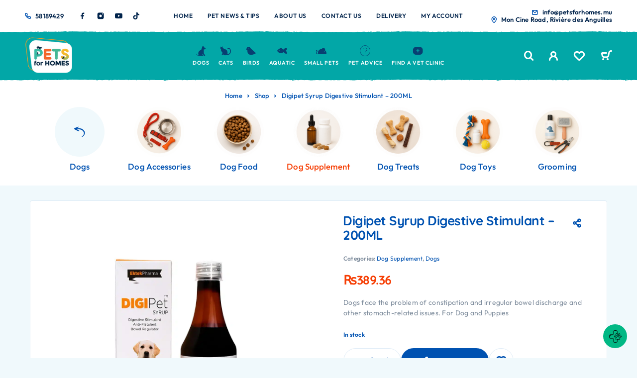

--- FILE ---
content_type: text/html; charset=UTF-8
request_url: https://petsforhomes.mu/shop/digipet-syrup-digestive-stimulant-200ml/
body_size: 62418
content:
<!DOCTYPE html>
<html lang="en">
<head><meta charset="UTF-8"><script>if(navigator.userAgent.match(/MSIE|Internet Explorer/i)||navigator.userAgent.match(/Trident\/7\..*?rv:11/i)){var href=document.location.href;if(!href.match(/[?&]nowprocket/)){if(href.indexOf("?")==-1){if(href.indexOf("#")==-1){document.location.href=href+"?nowprocket=1"}else{document.location.href=href.replace("#","?nowprocket=1#")}}else{if(href.indexOf("#")==-1){document.location.href=href+"&nowprocket=1"}else{document.location.href=href.replace("#","&nowprocket=1#")}}}}</script><script>class RocketLazyLoadScripts{constructor(w){this.v="1.2.3",this.triggerEvents=w,this.userEventHandler=this._triggerListener.bind(this),this.touchStartHandler=this._onTouchStart.bind(this),this.touchMoveHandler=this._onTouchMove.bind(this),this.touchEndHandler=this._onTouchEnd.bind(this),this.clickHandler=this._onClick.bind(this),this.interceptedClicks=[],window.addEventListener("pageshow",t=>{this.persisted=t.persisted}),window.addEventListener("DOMContentLoaded",()=>{this._preconnect3rdParties()}),this.delayedScripts={normal:[],async:[],defer:[]},this.trash=[],this.allJQueries=[]}_addUserInteractionListener(t){if(document.hidden){t._triggerListener();return}this.triggerEvents.forEach(e=>window.addEventListener(e,t.userEventHandler,{passive:!0})),window.addEventListener("touchstart",t.touchStartHandler,{passive:!0}),window.addEventListener("mousedown",t.touchStartHandler),document.addEventListener("visibilitychange",t.userEventHandler)}_removeUserInteractionListener(){this.triggerEvents.forEach(t=>window.removeEventListener(t,this.userEventHandler,{passive:!0})),document.removeEventListener("visibilitychange",this.userEventHandler)}_onTouchStart(t){"HTML"!==t.target.tagName&&(window.addEventListener("touchend",this.touchEndHandler),window.addEventListener("mouseup",this.touchEndHandler),window.addEventListener("touchmove",this.touchMoveHandler,{passive:!0}),window.addEventListener("mousemove",this.touchMoveHandler),t.target.addEventListener("click",this.clickHandler),this._renameDOMAttribute(t.target,"onclick","rocket-onclick"),this._pendingClickStarted())}_onTouchMove(t){window.removeEventListener("touchend",this.touchEndHandler),window.removeEventListener("mouseup",this.touchEndHandler),window.removeEventListener("touchmove",this.touchMoveHandler,{passive:!0}),window.removeEventListener("mousemove",this.touchMoveHandler),t.target.removeEventListener("click",this.clickHandler),this._renameDOMAttribute(t.target,"rocket-onclick","onclick"),this._pendingClickFinished()}_onTouchEnd(t){window.removeEventListener("touchend",this.touchEndHandler),window.removeEventListener("mouseup",this.touchEndHandler),window.removeEventListener("touchmove",this.touchMoveHandler,{passive:!0}),window.removeEventListener("mousemove",this.touchMoveHandler)}_onClick(t){t.target.removeEventListener("click",this.clickHandler),this._renameDOMAttribute(t.target,"rocket-onclick","onclick"),this.interceptedClicks.push(t),t.preventDefault(),t.stopPropagation(),t.stopImmediatePropagation(),this._pendingClickFinished()}_replayClicks(){window.removeEventListener("touchstart",this.touchStartHandler,{passive:!0}),window.removeEventListener("mousedown",this.touchStartHandler),this.interceptedClicks.forEach(t=>{t.target.dispatchEvent(new MouseEvent("click",{view:t.view,bubbles:!0,cancelable:!0}))})}_waitForPendingClicks(){return new Promise(t=>{this._isClickPending?this._pendingClickFinished=t:t()})}_pendingClickStarted(){this._isClickPending=!0}_pendingClickFinished(){this._isClickPending=!1}_renameDOMAttribute(t,e,r){t.hasAttribute&&t.hasAttribute(e)&&(event.target.setAttribute(r,event.target.getAttribute(e)),event.target.removeAttribute(e))}_triggerListener(){this._removeUserInteractionListener(this),"loading"===document.readyState?document.addEventListener("DOMContentLoaded",this._loadEverythingNow.bind(this)):this._loadEverythingNow()}_preconnect3rdParties(){let t=[];document.querySelectorAll("script[type=rocketlazyloadscript]").forEach(e=>{if(e.hasAttribute("src")){let r=new URL(e.src).origin;r!==location.origin&&t.push({src:r,crossOrigin:e.crossOrigin||"module"===e.getAttribute("data-rocket-type")})}}),t=[...new Map(t.map(t=>[JSON.stringify(t),t])).values()],this._batchInjectResourceHints(t,"preconnect")}async _loadEverythingNow(){this.lastBreath=Date.now(),this._delayEventListeners(this),this._delayJQueryReady(this),this._handleDocumentWrite(),this._registerAllDelayedScripts(),this._preloadAllScripts(),await this._loadScriptsFromList(this.delayedScripts.normal),await this._loadScriptsFromList(this.delayedScripts.defer),await this._loadScriptsFromList(this.delayedScripts.async);try{await this._triggerDOMContentLoaded(),await this._triggerWindowLoad()}catch(t){console.error(t)}window.dispatchEvent(new Event("rocket-allScriptsLoaded")),this._waitForPendingClicks().then(()=>{this._replayClicks()}),this._emptyTrash()}_registerAllDelayedScripts(){document.querySelectorAll("script[type=rocketlazyloadscript]").forEach(t=>{t.hasAttribute("data-rocket-src")?t.hasAttribute("async")&&!1!==t.async?this.delayedScripts.async.push(t):t.hasAttribute("defer")&&!1!==t.defer||"module"===t.getAttribute("data-rocket-type")?this.delayedScripts.defer.push(t):this.delayedScripts.normal.push(t):this.delayedScripts.normal.push(t)})}async _transformScript(t){return new Promise((await this._littleBreath(),navigator.userAgent.indexOf("Firefox/")>0||""===navigator.vendor)?e=>{let r=document.createElement("script");[...t.attributes].forEach(t=>{let e=t.nodeName;"type"!==e&&("data-rocket-type"===e&&(e="type"),"data-rocket-src"===e&&(e="src"),r.setAttribute(e,t.nodeValue))}),t.text&&(r.text=t.text),r.hasAttribute("src")?(r.addEventListener("load",e),r.addEventListener("error",e)):(r.text=t.text,e());try{t.parentNode.replaceChild(r,t)}catch(i){e()}}:async e=>{function r(){t.setAttribute("data-rocket-status","failed"),e()}try{let i=t.getAttribute("data-rocket-type"),n=t.getAttribute("data-rocket-src");t.text,i?(t.type=i,t.removeAttribute("data-rocket-type")):t.removeAttribute("type"),t.addEventListener("load",function r(){t.setAttribute("data-rocket-status","executed"),e()}),t.addEventListener("error",r),n?(t.removeAttribute("data-rocket-src"),t.src=n):t.src="data:text/javascript;base64,"+window.btoa(unescape(encodeURIComponent(t.text)))}catch(s){r()}})}async _loadScriptsFromList(t){let e=t.shift();return e&&e.isConnected?(await this._transformScript(e),this._loadScriptsFromList(t)):Promise.resolve()}_preloadAllScripts(){this._batchInjectResourceHints([...this.delayedScripts.normal,...this.delayedScripts.defer,...this.delayedScripts.async],"preload")}_batchInjectResourceHints(t,e){var r=document.createDocumentFragment();t.forEach(t=>{let i=t.getAttribute&&t.getAttribute("data-rocket-src")||t.src;if(i){let n=document.createElement("link");n.href=i,n.rel=e,"preconnect"!==e&&(n.as="script"),t.getAttribute&&"module"===t.getAttribute("data-rocket-type")&&(n.crossOrigin=!0),t.crossOrigin&&(n.crossOrigin=t.crossOrigin),t.integrity&&(n.integrity=t.integrity),r.appendChild(n),this.trash.push(n)}}),document.head.appendChild(r)}_delayEventListeners(t){let e={};function r(t,r){!function t(r){!e[r]&&(e[r]={originalFunctions:{add:r.addEventListener,remove:r.removeEventListener},eventsToRewrite:[]},r.addEventListener=function(){arguments[0]=i(arguments[0]),e[r].originalFunctions.add.apply(r,arguments)},r.removeEventListener=function(){arguments[0]=i(arguments[0]),e[r].originalFunctions.remove.apply(r,arguments)});function i(t){return e[r].eventsToRewrite.indexOf(t)>=0?"rocket-"+t:t}}(t),e[t].eventsToRewrite.push(r)}function i(t,e){let r=t[e];Object.defineProperty(t,e,{get:()=>r||function(){},set(i){t["rocket"+e]=r=i}})}r(document,"DOMContentLoaded"),r(window,"DOMContentLoaded"),r(window,"load"),r(window,"pageshow"),r(document,"readystatechange"),i(document,"onreadystatechange"),i(window,"onload"),i(window,"onpageshow")}_delayJQueryReady(t){let e;function r(r){if(r&&r.fn&&!t.allJQueries.includes(r)){r.fn.ready=r.fn.init.prototype.ready=function(e){return t.domReadyFired?e.bind(document)(r):document.addEventListener("rocket-DOMContentLoaded",()=>e.bind(document)(r)),r([])};let i=r.fn.on;r.fn.on=r.fn.init.prototype.on=function(){if(this[0]===window){function t(t){return t.split(" ").map(t=>"load"===t||0===t.indexOf("load.")?"rocket-jquery-load":t).join(" ")}"string"==typeof arguments[0]||arguments[0]instanceof String?arguments[0]=t(arguments[0]):"object"==typeof arguments[0]&&Object.keys(arguments[0]).forEach(e=>{let r=arguments[0][e];delete arguments[0][e],arguments[0][t(e)]=r})}return i.apply(this,arguments),this},t.allJQueries.push(r)}e=r}r(window.jQuery),Object.defineProperty(window,"jQuery",{get:()=>e,set(t){r(t)}})}async _triggerDOMContentLoaded(){this.domReadyFired=!0,await this._littleBreath(),document.dispatchEvent(new Event("rocket-DOMContentLoaded")),await this._littleBreath(),window.dispatchEvent(new Event("rocket-DOMContentLoaded")),await this._littleBreath(),document.dispatchEvent(new Event("rocket-readystatechange")),await this._littleBreath(),document.rocketonreadystatechange&&document.rocketonreadystatechange()}async _triggerWindowLoad(){await this._littleBreath(),window.dispatchEvent(new Event("rocket-load")),await this._littleBreath(),window.rocketonload&&window.rocketonload(),await this._littleBreath(),this.allJQueries.forEach(t=>t(window).trigger("rocket-jquery-load")),await this._littleBreath();let t=new Event("rocket-pageshow");t.persisted=this.persisted,window.dispatchEvent(t),await this._littleBreath(),window.rocketonpageshow&&window.rocketonpageshow({persisted:this.persisted})}_handleDocumentWrite(){let t=new Map;document.write=document.writeln=function(e){let r=document.currentScript;r||console.error("WPRocket unable to document.write this: "+e);let i=document.createRange(),n=r.parentElement,s=t.get(r);void 0===s&&(s=r.nextSibling,t.set(r,s));let a=document.createDocumentFragment();i.setStart(a,0),a.appendChild(i.createContextualFragment(e)),n.insertBefore(a,s)}}async _littleBreath(){Date.now()-this.lastBreath>45&&(await this._requestAnimFrame(),this.lastBreath=Date.now())}async _requestAnimFrame(){return document.hidden?new Promise(t=>setTimeout(t)):new Promise(t=>requestAnimationFrame(t))}_emptyTrash(){this.trash.forEach(t=>t.remove())}static run(){var w = /metrix|137.0.0.0/i.test(navigator.userAgent) ? null : new RocketLazyLoadScripts(["pageshow"]);w._addUserInteractionListener(w)}}RocketLazyLoadScripts.run();</script>
	
	<meta name="viewport" content="width=device-width, initial-scale=1, maximum-scale=1, user-scalable=no"/>
	<meta name="format-detection" content="telephone=no"/>
	<link rel="profile" href="//gmpg.org/xfn/11">
	<meta name='robots' content='index, follow, max-image-preview:large, max-snippet:-1, max-video-preview:-1' />

<!-- Google Tag Manager for WordPress by gtm4wp.com -->
<script data-cfasync="false" data-pagespeed-no-defer>
	var gtm4wp_datalayer_name = "dataLayer";
	var dataLayer = dataLayer || [];
	const gtm4wp_use_sku_instead = 0;
	const gtm4wp_currency = 'MUR';
	const gtm4wp_product_per_impression = 10;
	const gtm4wp_clear_ecommerce = false;
	const gtm4wp_datalayer_max_timeout = 2000;
</script>
<!-- End Google Tag Manager for WordPress by gtm4wp.com -->			<link rel="stylesheet" href="https://petsforhomes.mu/wp-content/cache/perfmatters/petsforhomes.mu/fonts/abb1625bab61.google-fonts.min.css">
				<link data-minify="1" rel="stylesheet" href="https://petsforhomes.mu/wp-content/cache/min/1/wp-content/themes/ricky/assets/font/theme-icons.css?ver=1768901319">
				<script type="rocketlazyloadscript">var ideapark_supports_html5_storage = !1;
			try {
				ideapark_supports_html5_storage = "localStorage" in window && null !== window.localStorage, window.localStorage.setItem("ip", "test"), window.localStorage.removeItem("ip")
			} catch (t) {
				ideapark_supports_html5_storage = !1
			}</script>
		
	<!-- This site is optimized with the Yoast SEO Premium plugin v25.9 (Yoast SEO v25.9) - https://yoast.com/wordpress/plugins/seo/ -->
	<title>Digipet Syrup for Dogs | Best Dogs Syrup | Pets For Homes</title><link rel="preload" href="https://petsforhomes.mu/wp-content/uploads/2025/10/Cozy-Beds-for-Pets.png" as="image"><link rel="preload" href="https://petsforhomes.mu/wp-content/uploads/2025/10/2a728101-944e-4090-83ef-9e9ebe471454.png" as="image"><link rel="preload" href="https://petsforhomes.mu/wp-content/uploads/2025/10/PFH_WEB-BANNER_01.png" as="image"><link rel="preload" href="https://petsforhomes.mu/wp-content/uploads/2025/10/Cat-Tree-Sale-with-Free-Delivery.png" as="image"><link rel="preload" href="https://petsforhomes.mu/wp-content/uploads/2025/08/pets_for_homes_pet_product_trusted_pet_store_mauritius_.png" as="image"><link rel="preload" href="https://petsforhomes.mu/wp-content/uploads/2025/08/pets_banner6.png" as="image">
	<meta name="description" content="Discover the ultimate solution for your furry friend&#039;s health with Digipet Syrup for Dogs - trusted by pet lovers worldwide. Enhance your pet&#039;s well-being with the best dog syrup from Pets For Homes." />
	<link rel="canonical" href="https://petsforhomes.mu/shop/digipet-syrup-digestive-stimulant-200ml/" />
	<meta property="og:locale" content="en_US" />
	<meta property="og:type" content="product" />
	<meta property="og:title" content="Digipet Syrup Digestive Stimulant - 200ML" />
	<meta property="og:description" content="Discover the ultimate solution for your furry friend&#039;s health with Digipet Syrup for Dogs - trusted by pet lovers worldwide. Enhance your pet&#039;s well-being with the best dog syrup from Pets For Homes." />
	<meta property="og:url" content="https://petsforhomes.mu/shop/digipet-syrup-digestive-stimulant-200ml/" />
	<meta property="og:site_name" content="Pets For Homes | Pet Shop Mauritius" />
	<meta property="article:modified_time" content="2026-01-20T07:51:15+00:00" />
	<meta property="og:image" content="https://petsforhomes.mu/wp-content/uploads/2023/12/webpc-passthru-2-1.webp" />
	<meta property="og:image:width" content="1000" />
	<meta property="og:image:height" content="1000" />
	<meta property="og:image:type" content="image/webp" /><meta property="og:image" content="https://petsforhomes.mu/wp-content/uploads/2023/12/webpc-passthru-1-1.webp" />
	<meta property="og:image:width" content="1000" />
	<meta property="og:image:height" content="1000" />
	<meta property="og:image:type" content="image/webp" />
	<meta name="twitter:card" content="summary_large_image" />
	<meta name="twitter:label1" content="Price" />
	<meta name="twitter:data1" content="&#x20a8;389.36" />
	<meta name="twitter:label2" content="Availability" />
	<meta name="twitter:data2" content="In stock" />
	<script type="application/ld+json" class="yoast-schema-graph">{"@context":"https://schema.org","@graph":[{"@type":["WebPage","ItemPage"],"@id":"https://petsforhomes.mu/shop/digipet-syrup-digestive-stimulant-200ml/","url":"https://petsforhomes.mu/shop/digipet-syrup-digestive-stimulant-200ml/","name":"Digipet Syrup for Dogs | Best Dogs Syrup | Pets For Homes","isPartOf":{"@id":"https://petsforhomes.mu/#website"},"primaryImageOfPage":{"@id":"https://petsforhomes.mu/shop/digipet-syrup-digestive-stimulant-200ml/#primaryimage"},"image":{"@id":"https://petsforhomes.mu/shop/digipet-syrup-digestive-stimulant-200ml/#primaryimage"},"thumbnailUrl":"https://petsforhomes.mu/wp-content/uploads/2023/12/webpc-passthru-2-1.webp","description":"Discover the ultimate solution for your furry friend's health with Digipet Syrup for Dogs - trusted by pet lovers worldwide. Enhance your pet's well-being with the best dog syrup from Pets For Homes.","breadcrumb":{"@id":"https://petsforhomes.mu/shop/digipet-syrup-digestive-stimulant-200ml/#breadcrumb"},"inLanguage":"en","potentialAction":{"@type":"BuyAction","target":"https://petsforhomes.mu/shop/digipet-syrup-digestive-stimulant-200ml/"}},{"@type":"ImageObject","inLanguage":"en","@id":"https://petsforhomes.mu/shop/digipet-syrup-digestive-stimulant-200ml/#primaryimage","url":"https://petsforhomes.mu/wp-content/uploads/2023/12/webpc-passthru-2-1.webp","contentUrl":"https://petsforhomes.mu/wp-content/uploads/2023/12/webpc-passthru-2-1.webp","width":1000,"height":1000,"caption":"webpc passthru 2 1"},{"@type":"BreadcrumbList","@id":"https://petsforhomes.mu/shop/digipet-syrup-digestive-stimulant-200ml/#breadcrumb","itemListElement":[{"@type":"ListItem","position":1,"name":"Home","item":"https://petsforhomes.mu/"},{"@type":"ListItem","position":2,"name":"Shop","item":"https://petsforhomes.mu/shop/"},{"@type":"ListItem","position":3,"name":"Digipet Syrup Digestive Stimulant &#8211; 200ML"}]},{"@type":"WebSite","@id":"https://petsforhomes.mu/#website","url":"https://petsforhomes.mu/","name":"Petsforhomes.mu","description":"","publisher":{"@id":"https://petsforhomes.mu/#organization"},"potentialAction":[{"@type":"SearchAction","target":{"@type":"EntryPoint","urlTemplate":"https://petsforhomes.mu/?s={search_term_string}"},"query-input":{"@type":"PropertyValueSpecification","valueRequired":true,"valueName":"search_term_string"}}],"inLanguage":"en"},{"@type":["Organization","Place"],"@id":"https://petsforhomes.mu/#organization","name":"Pet for Homes - Pet Shop Mauritius","alternateName":"Pet Shop Mauritius","url":"https://petsforhomes.mu/","logo":{"@id":"https://petsforhomes.mu/shop/digipet-syrup-digestive-stimulant-200ml/#local-main-organization-logo"},"image":{"@id":"https://petsforhomes.mu/shop/digipet-syrup-digestive-stimulant-200ml/#local-main-organization-logo"},"sameAs":["https://www.facebook.com/petsforhomespetshop","https://www.instagram.com/petsforhomes.mu","https://www.tiktok.com/@petsforhomes.mu"],"description":"ets for Homes – Mauritius’ #1 Trusted Online and In-Store Pet Shop Pets for Homes is a leading pet shop in Mauritius, proudly serving pet owners since 2021. For over 5 years, we’ve built a trusted reputation for providing premium pet food, toys, treats, supplements, and accessories for dogs, cats, birds, rabbits, hamsters, guinea pigs, and fish. With the largest social media following among pet businesses in Mauritius on Facebook, Instagram, and TikTok, we’ve connected with over 400,000 people and continue to grow rapidly. Our easy-to-use online pet store and physical shop in Rivière des Anguilles make shopping for your pets convenient and enjoyable. Since our launch, we’ve proudly served over 1,500 online customers and fulfilled more than 5,000 orders across Mauritius, delivering quality products right to our customers’ doors. We import selected premium brands and also support local suppliers, ensuring a diverse and high-quality range of products that promote pet health, nutrition, and happiness.","legalName":"Pets for Homes","foundingDate":"2021-02-16","numberOfEmployees":{"@type":"QuantitativeValue","minValue":"1","maxValue":"10"},"telephone":[],"openingHoursSpecification":[{"@type":"OpeningHoursSpecification","dayOfWeek":["Monday","Tuesday","Wednesday","Thursday","Friday","Saturday","Sunday"],"opens":"09:00","closes":"17:00"}]},{"@type":"ImageObject","inLanguage":"en","@id":"https://petsforhomes.mu/shop/digipet-syrup-digestive-stimulant-200ml/#local-main-organization-logo","url":"https://petsforhomes.mu/wp-content/uploads/2024/07/logo_pet_for_homes_pet_shop_mauritius_v2.png","contentUrl":"https://petsforhomes.mu/wp-content/uploads/2024/07/logo_pet_for_homes_pet_shop_mauritius_v2.png","width":444,"height":364,"caption":"Pet for Homes - Pet Shop Mauritius"}]}</script>
	<meta property="product:price:amount" content="389.36" />
	<meta property="product:price:currency" content="MUR" />
	<meta property="og:availability" content="instock" />
	<meta property="product:availability" content="instock" />
	<meta property="product:condition" content="new" />
	<!-- / Yoast SEO Premium plugin. -->


<link rel='dns-prefetch' href='//cdnjs.cloudflare.com' />
<link rel='dns-prefetch' href='//stats.wp.com' />
<link rel="alternate" type="application/rss+xml" title="Pets For Homes | Pet Shop Mauritius &raquo; Feed" href="https://petsforhomes.mu/feed/" />
<link rel="alternate" type="application/rss+xml" title="Pets For Homes | Pet Shop Mauritius &raquo; Comments Feed" href="https://petsforhomes.mu/comments/feed/" />
<link rel="alternate" type="application/rss+xml" title="Pets For Homes | Pet Shop Mauritius &raquo; Digipet Syrup Digestive Stimulant &#8211; 200ML Comments Feed" href="https://petsforhomes.mu/shop/digipet-syrup-digestive-stimulant-200ml/feed/" />
<link rel="alternate" title="oEmbed (JSON)" type="application/json+oembed" href="https://petsforhomes.mu/wp-json/oembed/1.0/embed?url=https%3A%2F%2Fpetsforhomes.mu%2Fshop%2Fdigipet-syrup-digestive-stimulant-200ml%2F" />
<link rel="alternate" title="oEmbed (XML)" type="text/xml+oembed" href="https://petsforhomes.mu/wp-json/oembed/1.0/embed?url=https%3A%2F%2Fpetsforhomes.mu%2Fshop%2Fdigipet-syrup-digestive-stimulant-200ml%2F&#038;format=xml" />
<style id='wp-img-auto-sizes-contain-inline-css' type='text/css'>
img:is([sizes=auto i],[sizes^="auto," i]){contain-intrinsic-size:3000px 1500px}
/*# sourceURL=wp-img-auto-sizes-contain-inline-css */
</style>
<style id='wp-emoji-styles-inline-css' type='text/css'>

	img.wp-smiley, img.emoji {
		display: inline !important;
		border: none !important;
		box-shadow: none !important;
		height: 1em !important;
		width: 1em !important;
		margin: 0 0.07em !important;
		vertical-align: -0.1em !important;
		background: none !important;
		padding: 0 !important;
	}
/*# sourceURL=wp-emoji-styles-inline-css */
</style>
<style id='classic-theme-styles-inline-css' type='text/css'>
/*! This file is auto-generated */
.wp-block-button__link{color:#fff;background-color:#32373c;border-radius:9999px;box-shadow:none;text-decoration:none;padding:calc(.667em + 2px) calc(1.333em + 2px);font-size:1.125em}.wp-block-file__button{background:#32373c;color:#fff;text-decoration:none}
/*# sourceURL=/wp-includes/css/classic-themes.min.css */
</style>
<link rel='stylesheet' id='betterdocs-ai-chatbot-preview-css' href='https://petsforhomes.mu/wp-content/plugins/betterdocs-ai-chatbot/assets/css/betterdocs.chatbot-preview.min.css?ver=1.5.1' type='text/css' media='all' />
<link rel='stylesheet' id='betterdocs-search-modal-ai-css' href='https://petsforhomes.mu/wp-content/plugins/betterdocs-ai-chatbot/assets/css/betterdocs.search-modal-ai.min.css?ver=1.5.1' type='text/css' media='all' />
<link data-minify="1" rel='stylesheet' id='contact-form-7-css' href='https://petsforhomes.mu/wp-content/cache/min/1/wp-content/plugins/contact-form-7/includes/css/styles.css?ver=1768901319' type='text/css' media='all' />
<link data-minify="1" rel='stylesheet' id='woocommerce-reward-points-css' href='https://petsforhomes.mu/wp-content/cache/min/1/wp-content/plugins/woocommerce-reward-points.OLD/assets/css/woocommerce-reward-points-public.css?ver=1768901319' type='text/css' media='all' />
<link data-minify="1" rel='stylesheet' id='font-awesome-css' href='https://petsforhomes.mu/wp-content/cache/min/1/wp-content/plugins/elementor/assets/lib/font-awesome/css/font-awesome.min.css?ver=1768901319' type='text/css' media='all' />
<style id='font-awesome-inline-css' type='text/css'>
[data-font="FontAwesome"]:before {font-family: 'FontAwesome' !important;content: attr(data-icon) !important;speak: none !important;font-weight: normal !important;font-variant: normal !important;text-transform: none !important;line-height: 1 !important;font-style: normal !important;-webkit-font-smoothing: antialiased !important;-moz-osx-font-smoothing: grayscale !important;}
/*# sourceURL=font-awesome-inline-css */
</style>
<style id='woocommerce-inline-inline-css' type='text/css'>
.woocommerce form .form-row .required { visibility: visible; }
/*# sourceURL=woocommerce-inline-inline-css */
</style>
<link data-minify="1" rel='stylesheet' id='wt-woocommerce-related-products-css' href='https://petsforhomes.mu/wp-content/cache/min/1/wp-content/plugins/wt-woocommerce-related-products/public/css/custom-related-products-public.css?ver=1768901319' type='text/css' media='all' />
<link rel='stylesheet' id='carousel-css-css' href='https://petsforhomes.mu/wp-content/plugins/wt-woocommerce-related-products/public/css/owl.carousel.min.css?ver=1.7.6' type='text/css' media='all' />
<link rel='stylesheet' id='carousel-theme-css-css' href='https://petsforhomes.mu/wp-content/plugins/wt-woocommerce-related-products/public/css/owl.theme.default.min.css?ver=1.7.6' type='text/css' media='all' />
<link data-minify="1" rel='stylesheet' id='betterdocs-instant-answer-css' href='https://petsforhomes.mu/wp-content/cache/min/1/wp-content/plugins/betterdocs-pro/assets/public/css/instant-answer.css?ver=1768901319' type='text/css' media='all' />
<style id='betterdocs-instant-answer-inline-css' type='text/css'>
.betterdocs-ia-launcher-wrapper .betterdocs-ia-launcher, .betterdocs-ia-main-content .chat-container .betterdocs-chatbot-header, .betterdocs-ia-common-header, .betterdocs-ia-common-header .betterdocs-ia-search .betterdocs-ia-search-icon, .betterdocs-ia-tab-message-container .betterdocs-ia-feedback-form .betterdocs-ia-submit button, .betterdocs-ia-single-docs-wrapper .betterdocs-ia-singleDoc-footer .betterdocs-ia-footer-feedback{background-color:#00b884;}.betterdocs-ia-single-docs-wrapper .betterdocs-ia-singleDoc-header , .betterdocs-ia-tabs .active p{color:#00b884;}.betterdocs-ia-single-docs-wrapper .betterdocs-ia-singleDoc-header .content-icon-expand svg path, .betterdocs-ia-docs-content .content-icon svg path, .betterdocs-ia-single-docs-wrapper .betterdocs-ia-singleDoc-header .content-icon-back svg path{fill:#00b884;}.betterdocs-ia-tabs li.active svg g path, .betterdocs-ia-tabs .betterdocs-ia-chatbot.active .chatbotpath, .top-content .chat-icon .chatbotpath, .betterdocs-ia-main-content .message-content .avatar path{fill:#00b884;}.betterdocs-ia-tabs .betterdocs-ia-chatbot.active .chatbotpathstroke, .top-content .chat-icon .chatbotpathstroke{stroke:#00b884;}.betterdocs-ia-main-content .chat-container .chat-content-wrapper .chat-footer .message-input button, .betterdocs-ia-main-content .chat-container .chat-content-wrapper .chat-body .message.sent .query, .chat-container .chat-content-wrapper .chat-body .message.failed .query{background-color:#00b884;}.betterdocs-ia-launcher-wrapper .betterdocs-ia-launcher:hover{background-color:#00b884;}.betterdocs-ia-common-header .betterdocs-title:not(:last-child){color:#0052b1;}.betterdocs-ia-common-header h2{color:#0052b1;}.betterdocs-ia-common-header .betterdocs-info{color:#0052b1;}.betterdocs-ia-common-header{background-image:url("https://petsforhomes.mu/wp-content/uploads/2023/02/ricky-2247439001-1.jpg");}.betterdocs-ia-docs .betterdocs-ia-docs-heading .doc-title{color:#111213;}.betterdocs-ia-docs .betterdocs-ia-docs-heading{background-color:#FFFFFF;}.betterdocs-ia-docs-content .content-item .content-title{color:#111213;}.betterdocs-ia-docs-content .content-item p{color:#6D7175;}.betterdocs-ia-docs-content{background-color:#FFFFFF;}.betterdocs-ia-common-header .betterdocs-ia-search, .betterdocs-ia-common-header .betterdocs-ia-search .betterdocs-ia-search-field{background-color:#FFFFFF;}.betterdocs-ia-common-header .betterdocs-ia-search .betterdocs-ia-search-field::placeholder{color:#1c1c1c;}.betterdocs-ia-common-header .betterdocs-ia-search .betterdocs-ia-search-field{color:#000000;}.betterdocs-ia-common-header .betterdocs-ia-search .betterdocs-ia-search-icon svg{fill:#FFFFFF;}.betterdocs-ia-tabs{background-color:#FFFFFF;}.betterdocs-ia-tabs li p{color:#202223;}.betterdocs-ia-tab-message-container .message__header .header__content h4{color:#0052b1;}.betterdocs-ia-tab-message-container .message__header .header__content p{color:#0052b1;}.betterdocs-ia-tab-message-container .betterdocs-ia-feedback-form .betterdocs-ia-group .ia-input, .betterdocs-ia-tab-message-container .betterdocs-ia-feedback-form .betterdocs-ia-group > textarea{background-color:#f0f9fc;}.betterdocs-ia-tab-message-container .betterdocs-ia-feedback-form .betterdocs-ia-email-group p, .betterdocs-ia-tab-message-container .betterdocs-ia-feedback-form .betterdocs-ia-name-group p, .betterdocs-ia-tab-message-container .betterdocs-ia-feedback-form .betterdocs-ia-subject-group p, .betterdocs-ia-tab-message-container .betterdocs-ia-feedback-form .betterdocs-ia-message-group p{color:#202223;}.betterdocs-ia-tab-message-container .betterdocs-ia-feedback-form .betterdocs-ia-attachments-group button{background-color:#f0f9fc;}.betterdocs-ia-tab-message-container .betterdocs-ia-feedback-form .betterdocs-ia-attachments-group p{color:#2590fc;}.betterdocs-ia-single-docs-wrapper .betterdocs-ia-singleDoc-content .doc-title{color:#111213;}.betterdocs-ia-single-docs-wrapper .betterdocs-ia-singleDoc-header.on-scroll h2{color:#111213;}.betterdocs-ia-single-docs-wrapper .betterdocs-ia-singleDoc-header{background-color:#F6F6F7;}.betterdocs-ia-single-docs-wrapper .betterdocs-ia-singleDoc-header .content-icon-back, .betterdocs-ia-single-docs-wrapper .betterdocs-ia-singleDoc-header .content-icon-expand{background-color:#f6f6f7;}.betterdocs-ia-single-docs-wrapper .betterdocs-ia-singleDoc-footer .betterdocs-ia-footer-feedback .betterdocs-ia-reaction-group .ia-reaction{background-color:#0052b1;}.betterdocs-ia-single-docs-wrapper .betterdocs-ia-singleDoc-footer .betterdocs-ia-footer-feedback .betterdocs-ia-reaction-group .ia-reaction .betterdocs-emo{fill:#FFFFFF;}.betterdocs-ia-single-docs-wrapper .betterdocs-ia-singleDoc-footer .betterdocs-ia-footer-feedback p{color:#FAFAFA;}.betterdocs-ia-launcher-wrapper{right:20px;}.betterdocs-ia-main-wrapper{right:20px;}
/*# sourceURL=betterdocs-instant-answer-inline-css */
</style>
<link data-minify="1" rel='stylesheet' id='yith-wfbt-query-dialog-style-css' href='https://petsforhomes.mu/wp-content/cache/min/1/ajax/libs/jquery-modal/0.9.1/jquery.modal.min.css?ver=1768901465' type='text/css' media='all' />
<link data-minify="1" rel='stylesheet' id='yith-wfbt-style-css' href='https://petsforhomes.mu/wp-content/cache/min/1/wp-content/plugins/yith-woocommerce-frequently-bought-together-premium/assets/css/yith-wfbt.css?ver=1768901465' type='text/css' media='all' />
<style id='yith-wfbt-style-inline-css' type='text/css'>

                .yith-wfbt-submit-block .yith-wfbt-submit-button{background: #222222;color: #ffffff;border-color: #222222;}
                .yith-wfbt-submit-block .yith-wfbt-submit-button:hover{background: #222222;color: #ffffff;border-color: #222222;}
                .yith-wfbt-form{background: #ffffff;}
/*# sourceURL=yith-wfbt-style-inline-css */
</style>
<link data-minify="1" rel='stylesheet' id='ideapark_fonts-icons-css' href='https://petsforhomes.mu/wp-content/cache/min/1/wp-content/uploads/ideapark_fonts/font-style-4e01e4f2.min.css?ver=1768901319' type='text/css' media='all' />
<link data-minify="1" rel='stylesheet' id='ideapark-core-css' href='https://petsforhomes.mu/wp-content/cache/min/1/wp-content/uploads/ricky/min.css?ver=1768901319' type='text/css' media='all' />
<style id='ideapark-core-inline-css' type='text/css'>

@font-face {
font-family: 'star';
src: url('//petsforhomes.mu/wp-content/plugins/woocommerce/assets/fonts/star.eot');
src: url('//petsforhomes.mu/wp-content/plugins/woocommerce/assets/fonts/star.eot?#iefix') format('embedded-opentype'),
	url('//petsforhomes.mu/wp-content/plugins/woocommerce/assets/fonts/star.woff') format('woff'),
	url('//petsforhomes.mu/wp-content/plugins/woocommerce/assets/fonts/star.ttf') format('truetype'),
	url('//petsforhomes.mu/wp-content/plugins/woocommerce/assets/fonts/star.svg#star') format('svg');
font-weight: normal;
font-style: normal;
}
/*# sourceURL=ideapark-core-inline-css */
</style>
<style id='rocket-lazyload-inline-css' type='text/css'>
.rll-youtube-player{position:relative;padding-bottom:56.23%;height:0;overflow:hidden;max-width:100%;}.rll-youtube-player:focus-within{outline: 2px solid currentColor;outline-offset: 5px;}.rll-youtube-player iframe{position:absolute;top:0;left:0;width:100%;height:100%;z-index:100;background:0 0}.rll-youtube-player img{bottom:0;display:block;left:0;margin:auto;max-width:100%;width:100%;position:absolute;right:0;top:0;border:none;height:auto;-webkit-transition:.4s all;-moz-transition:.4s all;transition:.4s all}.rll-youtube-player img:hover{-webkit-filter:brightness(75%)}.rll-youtube-player .play{height:100%;width:100%;left:0;top:0;position:absolute;background:url(https://petsforhomes.mu/wp-content/plugins/wp-rocket/assets/img/youtube.png) no-repeat center;background-color: transparent !important;cursor:pointer;border:none;}
/*# sourceURL=rocket-lazyload-inline-css */
</style>
<link rel='stylesheet' id='elementor-frontend-css' href='https://petsforhomes.mu/wp-content/uploads/elementor/css/custom-frontend.min.css?ver=1767178867' type='text/css' media='all' />
<style id='elementor-frontend-inline-css' type='text/css'>

			.elementor-column-gap-default > .elementor-row > .elementor-column > .elementor-element-populated,
			.elementor-column-gap-default > .elementor-column > .elementor-element-populated { padding: 0; }
			.e-con {
			--container-default-padding-top: 0;
			--container-default-padding-bottom: 0;
			--container-default-padding-left: 0;
			--container-default-padding-right: 0;
			}
/*# sourceURL=elementor-frontend-inline-css */
</style>
<link rel='stylesheet' id='elementor-post-63-css' href='https://petsforhomes.mu/wp-content/uploads/elementor/css/post-63.css?ver=1767178866' type='text/css' media='all' />
<link rel='stylesheet' id='widget-image-css' href='https://petsforhomes.mu/wp-content/plugins/elementor/assets/css/widget-image.min.css?ver=3.34.0' type='text/css' media='all' />
<link rel='stylesheet' id='widget-spacer-css' href='https://petsforhomes.mu/wp-content/plugins/elementor/assets/css/widget-spacer.min.css?ver=3.34.0' type='text/css' media='all' />
<link rel='stylesheet' id='widget-icon-box-css' href='https://petsforhomes.mu/wp-content/uploads/elementor/css/custom-widget-icon-box.min.css?ver=1767178867' type='text/css' media='all' />
<link rel='stylesheet' id='widget-icon-list-css' href='https://petsforhomes.mu/wp-content/uploads/elementor/css/custom-widget-icon-list.min.css?ver=1767178867' type='text/css' media='all' />
<script type="text/template" id="tmpl-variation-template">
	<div class="woocommerce-variation-description">{{{ data.variation.variation_description }}}</div>
	<div class="woocommerce-variation-price">{{{ data.variation.price_html }}}</div>
	<div class="woocommerce-variation-availability">{{{ data.variation.availability_html }}}</div>
</script>
<script type="text/template" id="tmpl-unavailable-variation-template">
	<p role="alert">Sorry, this product is unavailable. Please choose a different combination.</p>
</script>
<script type="text/javascript" src="https://petsforhomes.mu/wp-includes/js/jquery/jquery.min.js?ver=3.7.1" id="jquery-core-js"></script>
<script type="rocketlazyloadscript" data-rocket-type="text/javascript" data-rocket-src="https://petsforhomes.mu/wp-includes/js/jquery/jquery-migrate.min.js?ver=3.4.1" id="jquery-migrate-js"></script>
<script type="text/javascript" id="wc-single-product-js-extra">
/* <![CDATA[ */
var wc_single_product_params = {"i18n_required_rating_text":"Please select a rating","i18n_rating_options":["1 of 5 stars","2 of 5 stars","3 of 5 stars","4 of 5 stars","5 of 5 stars"],"i18n_product_gallery_trigger_text":"View full-screen image gallery","review_rating_required":"yes","flexslider":{"rtl":false,"animation":"slide","smoothHeight":true,"directionNav":false,"controlNav":"thumbnails","slideshow":false,"animationSpeed":500,"animationLoop":false,"allowOneSlide":false},"zoom_enabled":"","zoom_options":[],"photoswipe_enabled":"","photoswipe_options":{"shareEl":false,"closeOnScroll":false,"history":false,"hideAnimationDuration":0,"showAnimationDuration":0},"flexslider_enabled":""};
//# sourceURL=wc-single-product-js-extra
/* ]]> */
</script>
<script type="text/javascript" src="https://petsforhomes.mu/wp-content/plugins/woocommerce/assets/js/frontend/single-product.min.js?ver=10.4.3" id="wc-single-product-js" defer="defer" data-wp-strategy="defer"></script>
<script type="rocketlazyloadscript" data-rocket-type="text/javascript" data-rocket-src="https://petsforhomes.mu/wp-content/plugins/woocommerce/assets/js/js-cookie/js.cookie.min.js?ver=2.1.4-wc.10.4.3" id="wc-js-cookie-js" defer="defer" data-wp-strategy="defer"></script>
<script type="rocketlazyloadscript" data-rocket-type="text/javascript" data-rocket-src="https://petsforhomes.mu/wp-content/plugins/wt-woocommerce-related-products/public/js/custom-related-products-public.js?ver=1.7.6" id="wt-woocommerce-related-products-js"></script>
<script type="rocketlazyloadscript" data-rocket-type="text/javascript" data-rocket-src="https://petsforhomes.mu/wp-content/plugins/wt-woocommerce-related-products/public/js/wt_owl_carousel.js?ver=1.7.6" id="wt-owl-js-js"></script>
<link rel="https://api.w.org/" href="https://petsforhomes.mu/wp-json/" /><link rel="alternate" title="JSON" type="application/json" href="https://petsforhomes.mu/wp-json/wp/v2/product/25528" /><link rel="EditURI" type="application/rsd+xml" title="RSD" href="https://petsforhomes.mu/xmlrpc.php?rsd" />
<meta name="generator" content="WordPress 6.9" />
<meta name="generator" content="Theme Plugin 2.29" />
<meta name="generator" content="WooCommerce 10.4.3" />
<meta name="generator" content="Ricky 2.29" />
<script type="application/ld+json">
{
  "@context": "https://schema.org",
  "@type": "PetStore",
  "name": "Pets for Homes",
  "image": "https://petsforhomes.mu/wp-content/uploads/2024/05/logo_pet_for_homes_pet_shop_mauritius_v3.png",
  "@id": "https://petsforhomes.mu/#localschema",
  "url": "https://petsforhomes.mu/",
  "telephone": "+23058189429",
  "priceRange": "Rs",
  "address": {
    "@type": "PostalAddress",
    "streetAddress": "MU Mon Cine Road, Riviere des Anguilles",
    "addressLocality": "Savanne",
    "postalCode": "",
    "addressCountry": "MU"
  },
  "openingHoursSpecification": {
    "@type": "OpeningHoursSpecification",
    "dayOfWeek": [
      "Monday",
      "Tuesday",
      "Wednesday",
      "Thursday",
      "Friday",
      "Saturday"
    ],
    "opens": "09:00",
    "closes": "17:00"
  },
  "sameAs": [
    "https://www.facebook.com/petsforhomespetshop",
    "https://www.instagram.com/petsforhomes.mu",
    "https://www.youtube.com/@petsforhomes542"
  ] 
}
</script>

<!-- Google Tag Manager -->
<script type="rocketlazyloadscript">(function(w,d,s,l,i){w[l]=w[l]||[];w[l].push({'gtm.start':new Date().getTime(),event:'gtm.js'});var f=d.getElementsByTagName(s)[0],j=d.createElement(s),dl=l!='dataLayer'?'&l='+l:'';j.async=true;j.src='https://server.petsforhomes.mu/kizjbhnb.js?st='+i+dl+'';f.parentNode.insertBefore(j,f);})(window,document,'script','dataLayer','MG9VVNZ');</script>
<!-- End Google Tag Manager -->
	<style>img#wpstats{display:none}</style>
		
<!-- Google Tag Manager for WordPress by gtm4wp.com -->
<!-- GTM Container placement set to off -->
<script data-cfasync="false" data-pagespeed-no-defer>
	var dataLayer_content = {"pagePostType":"product","pagePostType2":"single-product","pagePostAuthor":"Kenny Singelee","browserName":"","browserVersion":"","browserEngineName":"","browserEngineVersion":"","osName":"","osVersion":"","deviceType":"","deviceManufacturer":"","deviceModel":"","customerTotalOrders":0,"customerTotalOrderValue":0,"customerFirstName":"","customerLastName":"","customerBillingFirstName":"","customerBillingLastName":"","customerBillingCompany":"","customerBillingAddress1":"","customerBillingAddress2":"","customerBillingCity":"","customerBillingState":"","customerBillingPostcode":"","customerBillingCountry":"","customerBillingEmail":"","customerBillingEmailHash":"","customerBillingPhone":"","customerShippingFirstName":"","customerShippingLastName":"","customerShippingCompany":"","customerShippingAddress1":"","customerShippingAddress2":"","customerShippingCity":"","customerShippingState":"","customerShippingPostcode":"","customerShippingCountry":"","productRatingCounts":[],"productAverageRating":0,"productReviewCount":0,"productType":"simple","productIsVariable":0};
	dataLayer.push( dataLayer_content );
</script>
<script type="rocketlazyloadscript" data-cfasync="false" data-pagespeed-no-defer>
	console.warn && console.warn("[GTM4WP] Google Tag Manager container code placement set to OFF !!!");
	console.warn && console.warn("[GTM4WP] Data layer codes are active but GTM container must be loaded using custom coding !!!");
</script>
<!-- End Google Tag Manager for WordPress by gtm4wp.com -->	<noscript><style>.woocommerce-product-gallery{ opacity: 1 !important; }</style></noscript>
	<meta name="generator" content="Elementor 3.34.0; features: e_font_icon_svg, additional_custom_breakpoints; settings: css_print_method-external, google_font-enabled, font_display-swap">
<style type="text/css" id="betterdocs-ai-chatbot-customizer-css">.betterdocs-ai-suggestion{background-color:#F5FBFF;}.betterdocs-ai-suggestion:hover{background-color:#ebf8ff;}.betterdocs-ai-suggestion{margin-top:14px;margin-right:20px;margin-bottom:14px;margin-left:20px;}.betterdocs-ai-suggestion{padding-top:12px;padding-right:12px;padding-bottom:12px;padding-left:12px;}.betterdocs-ai-suggestion .ai-suggestion-prompt .ai-suggestion-label{color:#475467;}.betterdocs-ai-suggestion .ai-suggestion-prompt .ai-suggestion-label{font-size:14px;}.betterdocs-ai-suggestion .ai-suggestion-prompt .ai-suggestion-query, .betterdocs-ai-suggestion .ai-response .ai-response-header .ai-response-title{color:#344054;}.betterdocs-ai-suggestion .ai-suggestion-prompt .ai-suggestion-query, .betterdocs-ai-suggestion .ai-response .ai-response-header .ai-response-title{font-size:12px;}.betterdocs-ai-suggestion .ai-response .ai-response-content{font-size:14px;}.betterdocs-ai-suggestion .ai-response .ai-response-content{color:#475467;}.betterdocs-ai-suggestion .ai-response .ai-response-actions .continue-conversation-btn{color:#1D2939;}.betterdocs-ai-suggestion .ai-response .ai-response-actions .continue-conversation-btn{border-color:betterdocs_ai_search_suggestion_button_border_color;}.betterdocs-ai-suggestion .ai-response .ai-response-actions .continue-conversation-btn{font-size:14px;}.betterdocs-ai-suggestion .ai-response .ai-response-actions .continue-conversation-btn{padding-top:8px;padding-right:12px;padding-bottom:8px;padding-left:12px;}.betterdocs-ai-suggestion .ai-response .ai-response-actions .continue-conversation-btn{margin-top:0px;margin-right:0px;margin-bottom:0px;margin-left:0px;}</style><meta name="generator" content="Powered by Slider Revolution 6.5.12 - responsive, Mobile-Friendly Slider Plugin for WordPress with comfortable drag and drop interface." />
<link rel="icon" href="https://petsforhomes.mu/wp-content/uploads/2025/01/cropped-for-Homes-1-32x32.png" sizes="32x32" />
<link rel="icon" href="https://petsforhomes.mu/wp-content/uploads/2025/01/cropped-for-Homes-1-192x192.png" sizes="192x192" />
<link rel="apple-touch-icon" href="https://petsforhomes.mu/wp-content/uploads/2025/01/cropped-for-Homes-1-180x180.png" />
<meta name="msapplication-TileImage" content="https://petsforhomes.mu/wp-content/uploads/2025/01/cropped-for-Homes-1-270x270.png" />
<script type="rocketlazyloadscript">function setREVStartSize(e){
			//window.requestAnimationFrame(function() {
				window.RSIW = window.RSIW===undefined ? window.innerWidth : window.RSIW;
				window.RSIH = window.RSIH===undefined ? window.innerHeight : window.RSIH;
				try {
					var pw = document.getElementById(e.c).parentNode.offsetWidth,
						newh;
					pw = pw===0 || isNaN(pw) ? window.RSIW : pw;
					e.tabw = e.tabw===undefined ? 0 : parseInt(e.tabw);
					e.thumbw = e.thumbw===undefined ? 0 : parseInt(e.thumbw);
					e.tabh = e.tabh===undefined ? 0 : parseInt(e.tabh);
					e.thumbh = e.thumbh===undefined ? 0 : parseInt(e.thumbh);
					e.tabhide = e.tabhide===undefined ? 0 : parseInt(e.tabhide);
					e.thumbhide = e.thumbhide===undefined ? 0 : parseInt(e.thumbhide);
					e.mh = e.mh===undefined || e.mh=="" || e.mh==="auto" ? 0 : parseInt(e.mh,0);
					if(e.layout==="fullscreen" || e.l==="fullscreen")
						newh = Math.max(e.mh,window.RSIH);
					else{
						e.gw = Array.isArray(e.gw) ? e.gw : [e.gw];
						for (var i in e.rl) if (e.gw[i]===undefined || e.gw[i]===0) e.gw[i] = e.gw[i-1];
						e.gh = e.el===undefined || e.el==="" || (Array.isArray(e.el) && e.el.length==0)? e.gh : e.el;
						e.gh = Array.isArray(e.gh) ? e.gh : [e.gh];
						for (var i in e.rl) if (e.gh[i]===undefined || e.gh[i]===0) e.gh[i] = e.gh[i-1];
											
						var nl = new Array(e.rl.length),
							ix = 0,
							sl;
						e.tabw = e.tabhide>=pw ? 0 : e.tabw;
						e.thumbw = e.thumbhide>=pw ? 0 : e.thumbw;
						e.tabh = e.tabhide>=pw ? 0 : e.tabh;
						e.thumbh = e.thumbhide>=pw ? 0 : e.thumbh;
						for (var i in e.rl) nl[i] = e.rl[i]<window.RSIW ? 0 : e.rl[i];
						sl = nl[0];
						for (var i in nl) if (sl>nl[i] && nl[i]>0) { sl = nl[i]; ix=i;}
						var m = pw>(e.gw[ix]+e.tabw+e.thumbw) ? 1 : (pw-(e.tabw+e.thumbw)) / (e.gw[ix]);
						newh =  (e.gh[ix] * m) + (e.tabh + e.thumbh);
					}
					var el = document.getElementById(e.c);
					if (el!==null && el) el.style.height = newh+"px";
					el = document.getElementById(e.c+"_wrapper");
					if (el!==null && el) {
						el.style.height = newh+"px";
						el.style.display = "block";
					}
				} catch(e){
					console.log("Failure at Presize of Slider:" + e)
				}
			//});
		  };</script>
<noscript><style id="rocket-lazyload-nojs-css">.rll-youtube-player, [data-lazy-src]{display:none !important;}</style></noscript></head>
<body class="wp-singular product-template-default single single-product postid-25528 wp-theme-ricky theme-ricky woocommerce woocommerce-page woocommerce-no-js h-preload woocommerce-on h-ltr h-sticky-atc h-sticky-bottom elementor-default elementor-kit-6">
<!-- Google Tag Manager (noscript) -->
<noscript><iframe src="https://server.petsforhomes.mu/ns.html?id=GTM-MG9VVNZ" height="0" width="0" style="display:none;visibility:hidden"></iframe></noscript>
<!-- End Google Tag Manager (noscript) --><div class="l-wrap"><div class="c-header-search disabled js-ajax-search">
	<div class="c-header-search__wrap">
		<div class="c-header-search__shadow" id="js-search-div-close"></div>
		<div class="c-header-search__form">
			<div class="c-header-search__tip">What Are You Looking For?</div>
						
<form role="search" class="js-search-form" method="get" action="https://petsforhomes.mu/">
	<div class="c-header-search__input-block">
		<input class="js-ajax-search-input h-cb c-header-search__input" autocomplete="off" type="text" name="s" placeholder="Start typing..." value="" />
		<button class="js-search-clear h-cb c-header-search__clear" type="button"><i class="ip-close-small c-header-search__clear-svg"></i><span class="c-header-search__clear-text">Clear</span></button>
		
	</div>
	
</form>					</div>
		<div class="l-section l-section--container c-header-search__result js-ajax-search-result">

		</div>
		<button type="button" class="h-cb h-cb--svg c-header-search__close" id="js-search-close"><i
				class="ip-close-menu"></i></button>
	</div>
</div>
<header class="l-section" id="main-header" data-type="header-type-1">
		<div
		id="js-header-outer-mobile"
		class="c-header__outer c-header__outer--mobile c-header__outer--header-type-1 c-header__outer--header-type-mobile-2">
		<div
			id="js-header-mobile"
			class="c-header c-header--header-type-1 c-header--header-type-mobile-2 c-header--buttons-1 c-header--mobile">
			<div
				class="c-header__row c-header__row--logo-centered  c-header__row--decor  ">
									<button class="h-cb h-cb--svg c-header__menu-button" id="js-mobile-menu-open" type="button"
		aria-label="Menu"><i
		class="ip-hamburger_menu c-header__menu-button-icon"></i></button>					<div
	class="c-header__logo c-header__logo--mobile c-header__logo--header-type-mobile-2">
	<a href="https://petsforhomes.mu/"
																							class="c-header__logo-link">							<img  width="87" height="62" 				src="https://petsforhomes.mu/wp-content/uploads/2025/10/PFH-Logo-2026-small.png"
				alt="Pets For Homes | Pet Shop Mauritius"
				class="c-header__logo-img c-header__logo-img--mobile "/>
		
		
		</a></div>						<div
		class="c-header__col-mobile-buttons c-header__col-mobile-buttons--1">
		<div class="c-header__auth-button">
		<a class="c-header__button-link c-header__button-link--account" title="Login" href="https://petsforhomes.mu/my-account/" rel="nofollow" aria-label="My Account"><i class="ip-user"><!-- --></i></a>	</div>	</div>
							</div>
		</div>
	</div>
			<div class="c-header__menu-bottom-wrap c-header__menu-bottom-wrap--decor">
				<div class="c-header__menu-bottom c-header__menu-bottom--4 c-header__menu-bottom--screen">
		<a href="https://petsforhomes.mu/shop/" class="h-cb c-header__button-link c-header__custom-button" type="button"
	   	   	   aria-label="Shop" title="Shop"><i
			class="fi-bd21-shop"><!-- --></i></a>
<button class="h-cb c-header__button-link c-header__search-button js-search-button" type="button" aria-label="Search"><i class="ip-search"><!-- --></i></button>
	<div class="c-header__wishlist">
		<a class="c-header__button-link" aria-label="Wishlist"
		   href="https://petsforhomes.mu/wishlist/"><i class="ip-wishlist c-header__wishlist-icon"></i><span class="js-wishlist-info"></span></a>
	</div>
	<div class="c-header__cart c-header__cart--default js-cart">
		<a class="c-header__button-link js-cart-sidebar-open"
		   href="https://petsforhomes.mu/cart/" aria-label="Cart">
			<i class="ip-cart c-header__cart-icon"><!-- --></i><span class="js-cart-info"></span>		</a>
			</div>	</div>
		</div>
			<div
		class="c-shop-sidebar  c-shop-sidebar--mobile-only  js-cart-sidebar">
		<div class="c-shop-sidebar__wrap js-cart-sidebar-wrap">
			<div class="c-shop-sidebar__buttons">
				<button type="button" class="h-cb c-shop-sidebar__close js-cart-sidebar-close"><i
						class="ip-close-middle"></i></button>
			</div>
			<div class="c-shop-sidebar__content c-shop-sidebar__content--popup">
				<div class="widget_shopping_cart_content"></div>
			</div>
		</div>
	</div>
		<div
		class="c-header__menu c-header--mobile c-header__menu--header-type-mobile-2"
		id="js-mobile-menu">
		<div class="c-header__menu-shadow"></div>
		<div class="c-header__menu-buttons">
			<button
				id="js-mobile-menu-back"
				type="button" class="h-cb h-cb--svg c-header__menu-back"><i
					class="ip-select-bold c-header__menu-back-svg"></i>Back			</button>
			<button
				id="js-mobile-menu-close"
				type="button" class="h-cb h-cb--svg c-header__menu-close"><i
					class="ip-close-menu c-header__menu-close-svg"></i></button>
		</div>
		<div class="c-header__menu-content c-header__menu-content--mobile-buttons-screen">
			<div id="js-mobile-menu-wrap" class="c-header__menu-wrap"></div>
			<nav itemscope itemtype="http://schema.org/SiteNavigationElement" class="c-mobile-menu c-mobile-menu--top-menu"><ul id="mobile-top-menu" class="c-mobile-menu__list"><li id="menu-item-4565" class="c-mobile-menu__item current-product-ancestor current-menu-parent current-product-parent menu-item-4565 c-mobile-menu__item--has-children"><a href="https://petsforhomes.mu/product-category/dog-supplies-mauritius/"><i class="c-mobile-menu__icon fi-bd21-dog"></i>Dogs</a><div class="c-mobile-menu__submenu c-mobile-menu__submenu--content">		<div data-elementor-type="wp-post" data-elementor-id="30060" class="elementor elementor-30060" data-elementor-post-type="html_block">
						<section class="elementor-section elementor-top-section elementor-element elementor-element-4494eb0 elementor-section-boxed elementor-section-height-default elementor-section-height-default" data-id="4494eb0" data-element_type="section">
						<div class="elementor-container elementor-column-gap-no">
					<div class="elementor-column elementor-col-33 elementor-top-column elementor-element elementor-element-8a71cc5" data-id="8a71cc5" data-element_type="column">
			<div class="elementor-widget-wrap elementor-element-populated">
						<div class="elementor-element elementor-element-5fc57e3 elementor-widget elementor-widget-ideapark-mega-menu" data-id="5fc57e3" data-element_type="widget" data-widget_type="ideapark-mega-menu.default">
				<div class="elementor-widget-container">
								<div class="c-ip-mega-menu">
									<div
						class="c-ip-mega-menu__title  c-ip-mega-menu__title--hide-mobile ">
						Dogs					</div>
								<ul class="c-ip-mega-menu__list">
											<li class="c-ip-mega-menu__item">
							<a class="c-ip-mega-menu__item-link" href="https://petsforhomes.mu/product-category/dog-supplies-mauritius/dog-food-mauritius/">
								Dog Food							</a>
						</li>
											<li class="c-ip-mega-menu__item">
							<a class="c-ip-mega-menu__item-link" href="https://petsforhomes.mu/product-category/dog-supplies-mauritius/health-supplement/">
								Dog Supplement							</a>
						</li>
											<li class="c-ip-mega-menu__item">
							<a class="c-ip-mega-menu__item-link" href="https://petsforhomes.mu/product-category/dog-supplies-mauritius/dog-treats-for-sale-mauritius/">
								Dog Treats							</a>
						</li>
											<li class="c-ip-mega-menu__item">
							<a class="c-ip-mega-menu__item-link" href="https://petsforhomes.mu/product-category/dog-supplies-mauritius/accessories/">
								Dog Accessories							</a>
						</li>
											<li class="c-ip-mega-menu__item">
							<a class="c-ip-mega-menu__item-link" href="https://petsforhomes.mu/product-category/dog-supplies-mauritius/toys/">
								Dog Toys							</a>
						</li>
											<li class="c-ip-mega-menu__item">
							<a class="c-ip-mega-menu__item-link" href="https://petsforhomes.mu/product-category/dog-supplies-mauritius/grooming/">
								Grooming							</a>
						</li>
									</ul>
			</div>
						</div>
				</div>
					</div>
		</div>
				<div class="elementor-column elementor-col-33 elementor-top-column elementor-element elementor-element-e89152d" data-id="e89152d" data-element_type="column">
			<div class="elementor-widget-wrap elementor-element-populated">
						<div class="elementor-element elementor-element-98de3fb elementor-widget elementor-widget-ideapark-woocommerce-grid" data-id="98de3fb" data-element_type="widget" data-widget_type="ideapark-woocommerce-grid.default">
				<div class="elementor-widget-container">
					<div class="c-ip-woocommerce-grid">					<div class="woocommerce columns-4 "><div class="c-ip-product-grid__list"><div class="c-ip-product-grid__item">
	<div class="c-ip-product-grid__thumb-col">
		<a href="https://petsforhomes.mu/shop/pedigree-homestyle-beef-chunks-in-sauce-400g/">
			<img width="115" height="115" src="https://petsforhomes.mu/wp-content/uploads/2025/02/98g-3-115x115.jpg" class="c-ip-product-grid__thumb" alt="Pedigree Homestyle Beef Chunks in Sauce 400g" decoding="async" srcset="https://petsforhomes.mu/wp-content/uploads/2025/02/98g-3-115x115.jpg 115w, https://petsforhomes.mu/wp-content/uploads/2025/02/98g-3-460x460.jpg 460w, https://petsforhomes.mu/wp-content/uploads/2025/02/98g-3-70x70.jpg 70w, https://petsforhomes.mu/wp-content/uploads/2025/02/98g-3-231x231.jpg 231w, https://petsforhomes.mu/wp-content/uploads/2025/02/98g-3.jpg 600w" sizes="(max-width: 115px) 100vw, 115px" />		</a>
	</div>
	<div class="c-ip-product-grid__title-col">

		<div class="c-ip-product-grid__title">
			<a class="c-ip-product-grid__title-link"
			   href="https://petsforhomes.mu/shop/pedigree-homestyle-beef-chunks-in-sauce-400g/">Pedigree Homestyle Beef Chunks in Sauce 400g</a>
		</div>

				<div class="c-ip-product-grid__price"><span class="woocommerce-Price-amount amount"><bdi><span class="woocommerce-Price-currencySymbol">&#x20a8;</span>119.00</bdi></span></div>	</div>
</div><div class="c-ip-product-grid__item">
	<div class="c-ip-product-grid__thumb-col">
		<a href="https://petsforhomes.mu/shop/pedigree-dog-food-wet-adult-beef/">
			<img width="115" height="115" src="https://petsforhomes.mu/wp-content/uploads/2025/02/PEDIGREE_DogFoodWetCanAdultBeef400g_1__9310022726408_FOP-1-115x115.webp" class="c-ip-product-grid__thumb" alt="PEDIGREE Dog Food Wet Adult Beef" decoding="async" srcset="https://petsforhomes.mu/wp-content/uploads/2025/02/PEDIGREE_DogFoodWetCanAdultBeef400g_1__9310022726408_FOP-1-115x115.webp 115w, https://petsforhomes.mu/wp-content/uploads/2025/02/PEDIGREE_DogFoodWetCanAdultBeef400g_1__9310022726408_FOP-1-460x460.webp 460w, https://petsforhomes.mu/wp-content/uploads/2025/02/PEDIGREE_DogFoodWetCanAdultBeef400g_1__9310022726408_FOP-1-765x765.webp 765w, https://petsforhomes.mu/wp-content/uploads/2025/02/PEDIGREE_DogFoodWetCanAdultBeef400g_1__9310022726408_FOP-1-70x70.webp 70w, https://petsforhomes.mu/wp-content/uploads/2025/02/PEDIGREE_DogFoodWetCanAdultBeef400g_1__9310022726408_FOP-1-920x920.webp 920w, https://petsforhomes.mu/wp-content/uploads/2025/02/PEDIGREE_DogFoodWetCanAdultBeef400g_1__9310022726408_FOP-1-231x231.webp 231w, https://petsforhomes.mu/wp-content/uploads/2025/02/PEDIGREE_DogFoodWetCanAdultBeef400g_1__9310022726408_FOP-1.webp 1000w" sizes="(max-width: 115px) 100vw, 115px" />		</a>
	</div>
	<div class="c-ip-product-grid__title-col">

		<div class="c-ip-product-grid__title">
			<a class="c-ip-product-grid__title-link"
			   href="https://petsforhomes.mu/shop/pedigree-dog-food-wet-adult-beef/">PEDIGREE Dog Food Wet Adult Beef</a>
		</div>

				<div class="c-ip-product-grid__price"><span class="woocommerce-Price-amount amount"><bdi><span class="woocommerce-Price-currencySymbol">&#x20a8;</span>119.00</bdi></span></div>	</div>
</div><div class="c-ip-product-grid__item">
	<div class="c-ip-product-grid__thumb-col">
		<a href="https://petsforhomes.mu/shop/pedigree-homestyle-dog-food-wet-puppy/">
			<img width="115" height="115" src="https://petsforhomes.mu/wp-content/uploads/2025/02/PEDIGREE_DogFoodWetCanPuppy400g_1__9310022735806_FOP-1-115x115.webp" class="c-ip-product-grid__thumb" alt="PEDIGREE Homestyle Dog Food Wet Puppy" decoding="async" srcset="https://petsforhomes.mu/wp-content/uploads/2025/02/PEDIGREE_DogFoodWetCanPuppy400g_1__9310022735806_FOP-1-115x115.webp 115w, https://petsforhomes.mu/wp-content/uploads/2025/02/PEDIGREE_DogFoodWetCanPuppy400g_1__9310022735806_FOP-1-460x460.webp 460w, https://petsforhomes.mu/wp-content/uploads/2025/02/PEDIGREE_DogFoodWetCanPuppy400g_1__9310022735806_FOP-1-70x70.webp 70w, https://petsforhomes.mu/wp-content/uploads/2025/02/PEDIGREE_DogFoodWetCanPuppy400g_1__9310022735806_FOP-1-231x231.webp 231w, https://petsforhomes.mu/wp-content/uploads/2025/02/PEDIGREE_DogFoodWetCanPuppy400g_1__9310022735806_FOP-1.webp 709w" sizes="(max-width: 115px) 100vw, 115px" />		</a>
	</div>
	<div class="c-ip-product-grid__title-col">

		<div class="c-ip-product-grid__title">
			<a class="c-ip-product-grid__title-link"
			   href="https://petsforhomes.mu/shop/pedigree-homestyle-dog-food-wet-puppy/">PEDIGREE Homestyle Dog Food Wet Puppy</a>
		</div>

				<div class="c-ip-product-grid__price"><span class="woocommerce-Price-amount amount"><bdi><span class="woocommerce-Price-currencySymbol">&#x20a8;</span>130.00</bdi></span></div>	</div>
</div><div class="c-ip-product-grid__item">
	<div class="c-ip-product-grid__thumb-col">
		<a href="https://petsforhomes.mu/shop/pedigree-homestyle-adult-wet-dog-food-with-chicken-rice-vegies/">
			<img width="115" height="115" src="https://petsforhomes.mu/wp-content/uploads/2025/02/98g-2-115x115.jpg" class="c-ip-product-grid__thumb" alt="PEDIGREE Homestyle Adult Wet Dog Food with Chicken, Rice &amp; Vegies" decoding="async" srcset="https://petsforhomes.mu/wp-content/uploads/2025/02/98g-2-115x115.jpg 115w, https://petsforhomes.mu/wp-content/uploads/2025/02/98g-2-460x460.jpg 460w, https://petsforhomes.mu/wp-content/uploads/2025/02/98g-2-70x70.jpg 70w, https://petsforhomes.mu/wp-content/uploads/2025/02/98g-2-231x231.jpg 231w, https://petsforhomes.mu/wp-content/uploads/2025/02/98g-2.jpg 600w" sizes="(max-width: 115px) 100vw, 115px" />		</a>
	</div>
	<div class="c-ip-product-grid__title-col">

		<div class="c-ip-product-grid__title">
			<a class="c-ip-product-grid__title-link"
			   href="https://petsforhomes.mu/shop/pedigree-homestyle-adult-wet-dog-food-with-chicken-rice-vegies/">PEDIGREE Homestyle Adult Wet Dog Food with Chicken, Rice &amp; Vegies</a>
		</div>

				<div class="c-ip-product-grid__price"><span class="woocommerce-Price-amount amount"><bdi><span class="woocommerce-Price-currencySymbol">&#x20a8;</span>245.00</bdi></span></div>	</div>
</div><!-- grid-end -->
</div></div>				</div>				</div>
				</div>
					</div>
		</div>
				<div data-ip-url="#" data-ip-link="yes" data-ip-new-window="" class="elementor-column elementor-col-33 elementor-top-column elementor-element elementor-element-ce5c100 h-link-yes" data-id="ce5c100" data-element_type="column" data-settings="{&quot;background_background&quot;:&quot;classic&quot;}">
			<div class="elementor-widget-wrap elementor-element-populated">
						<div class="elementor-element elementor-element-e6f5778 elementor-hidden-desktop elementor-hidden-tablet elementor-hidden-mobile elementor-widget elementor-widget-heading" data-id="e6f5778" data-element_type="widget" data-widget_type="heading.default">
				<div class="elementor-widget-container">
					<h2 class="elementor-heading-title elementor-size-default">Amazing<br>Pet Toys</h2>				</div>
				</div>
				<div class="elementor-element elementor-element-9c36396 elementor-widget__width-auto elementor-hidden-desktop elementor-hidden-tablet elementor-hidden-mobile elementor-widget elementor-widget-heading" data-id="9c36396" data-element_type="widget" data-widget_type="heading.default">
				<div class="elementor-widget-container">
					<h2 class="elementor-heading-title elementor-size-default">Funny Toys</h2>				</div>
				</div>
				<div class="elementor-element elementor-element-f157f71 elementor-widget elementor-widget-ideapark-button" data-id="f157f71" data-element_type="widget" data-widget_type="ideapark-button.default">
				<div class="elementor-widget-container">
							<div class="c-ip-button__wrap">
			<a href="https://petsforhomes.mu/product-category/dog-food-mauritius/dog-treats-for-sale-mauritius/" class="c-button c-ip-button c-button--default" role="button">
								<span class="c-ip-button__text">Shop Now</span>
							</a>
		</div>
						</div>
				</div>
					</div>
		</div>
					</div>
		</section>
				</div>
		</div></li>
<li id="menu-item-4564" class="c-mobile-menu__item menu-item-4564 c-mobile-menu__item--has-children"><a href="https://petsforhomes.mu/product-category/cat-supplies-mauritius/"><i class="c-mobile-menu__icon fi-bd21-cat"></i>Cats</a><div class="c-mobile-menu__submenu c-mobile-menu__submenu--content">		<div data-elementor-type="wp-post" data-elementor-id="30948" class="elementor elementor-30948" data-elementor-post-type="html_block">
						<section class="elementor-section elementor-top-section elementor-element elementor-element-e67e51d elementor-section-boxed elementor-section-height-default elementor-section-height-default" data-id="e67e51d" data-element_type="section">
						<div class="elementor-container elementor-column-gap-no">
					<div class="elementor-column elementor-col-33 elementor-top-column elementor-element elementor-element-eb8acd6" data-id="eb8acd6" data-element_type="column">
			<div class="elementor-widget-wrap elementor-element-populated">
						<div class="elementor-element elementor-element-8b5c250 elementor-widget elementor-widget-ideapark-mega-menu" data-id="8b5c250" data-element_type="widget" data-widget_type="ideapark-mega-menu.default">
				<div class="elementor-widget-container">
								<div class="c-ip-mega-menu">
									<div
						class="c-ip-mega-menu__title  c-ip-mega-menu__title--hide-mobile ">
						Cats					</div>
								<ul class="c-ip-mega-menu__list">
											<li class="c-ip-mega-menu__item">
							<a class="c-ip-mega-menu__item-link" href="https://petsforhomes.mu/product-category/cat-supplies-mauritius/cat-treats/">
								Cat Treats							</a>
						</li>
											<li class="c-ip-mega-menu__item">
							<a class="c-ip-mega-menu__item-link" href="https://petsforhomes.mu/product-category/cat-supplies-mauritius/toys-accessories/">
								Cat Accessories							</a>
						</li>
											<li class="c-ip-mega-menu__item">
							<a class="c-ip-mega-menu__item-link" href="https://petsforhomes.mu/product-category/cat-supplies-mauritius/cats-food/">
								Cat Food							</a>
						</li>
											<li class="c-ip-mega-menu__item">
							<a class="c-ip-mega-menu__item-link" href="https://petsforhomes.mu/product-category/cat-supplies-mauritius/cat-healthcare-mauritius/">
								Cat Healthcare							</a>
						</li>
									</ul>
			</div>
						</div>
				</div>
					</div>
		</div>
				<div class="elementor-column elementor-col-33 elementor-top-column elementor-element elementor-element-61a2300" data-id="61a2300" data-element_type="column">
			<div class="elementor-widget-wrap elementor-element-populated">
						<div class="elementor-element elementor-element-6901ab0 elementor-widget elementor-widget-ideapark-woocommerce-grid" data-id="6901ab0" data-element_type="widget" data-widget_type="ideapark-woocommerce-grid.default">
				<div class="elementor-widget-container">
					<div class="c-ip-woocommerce-grid">					<div class="woocommerce columns-4 "><div class="c-ip-product-grid__list"><div class="c-ip-product-grid__item">
	<div class="c-ip-product-grid__thumb-col">
		<a href="https://petsforhomes.mu/shop/whiskas-adult-wet-food-tuna-flavour-80g/">
			<img width="115" height="115" src="https://petsforhomes.mu/wp-content/uploads/2024/09/mockup_wks_pouch_ad_tuna_new-look_-80g_f_1705068714309-115x115.png" class="c-ip-product-grid__thumb" alt="Whiskas Adult Wet Food Tuna Flavour 80g" decoding="async" srcset="https://petsforhomes.mu/wp-content/uploads/2024/09/mockup_wks_pouch_ad_tuna_new-look_-80g_f_1705068714309-115x115.png 115w, https://petsforhomes.mu/wp-content/uploads/2024/09/mockup_wks_pouch_ad_tuna_new-look_-80g_f_1705068714309-460x460.png 460w, https://petsforhomes.mu/wp-content/uploads/2024/09/mockup_wks_pouch_ad_tuna_new-look_-80g_f_1705068714309-765x765.png 765w, https://petsforhomes.mu/wp-content/uploads/2024/09/mockup_wks_pouch_ad_tuna_new-look_-80g_f_1705068714309-70x70.png 70w, https://petsforhomes.mu/wp-content/uploads/2024/09/mockup_wks_pouch_ad_tuna_new-look_-80g_f_1705068714309-920x920.png 920w, https://petsforhomes.mu/wp-content/uploads/2024/09/mockup_wks_pouch_ad_tuna_new-look_-80g_f_1705068714309-231x231.png 231w, https://petsforhomes.mu/wp-content/uploads/2024/09/mockup_wks_pouch_ad_tuna_new-look_-80g_f_1705068714309.png 1000w" sizes="(max-width: 115px) 100vw, 115px" />		</a>
	</div>
	<div class="c-ip-product-grid__title-col">

		<div class="c-ip-product-grid__title">
			<a class="c-ip-product-grid__title-link"
			   href="https://petsforhomes.mu/shop/whiskas-adult-wet-food-tuna-flavour-80g/">Whiskas Adult Wet Food Tuna Flavour 80g</a>
		</div>

				<div class="c-ip-product-grid__price"><span class="woocommerce-Price-amount amount"><bdi><span class="woocommerce-Price-currencySymbol">&#x20a8;</span>39.00</bdi></span></div>	</div>
</div><div class="c-ip-product-grid__item">
	<div class="c-ip-product-grid__thumb-col">
		<a href="https://petsforhomes.mu/shop/whiskas-junior-2-12-months-tuna-flavour/">
			<img width="115" height="115" src="https://petsforhomes.mu/wp-content/uploads/2024/09/mockup_wks_pouch_jr_tuna-80g_f_1705068306081_1705677697102-115x115.png" class="c-ip-product-grid__thumb" alt="Whiskas Junior 2-12 Months Tuna Flavour" decoding="async" srcset="https://petsforhomes.mu/wp-content/uploads/2024/09/mockup_wks_pouch_jr_tuna-80g_f_1705068306081_1705677697102-115x115.png 115w, https://petsforhomes.mu/wp-content/uploads/2024/09/mockup_wks_pouch_jr_tuna-80g_f_1705068306081_1705677697102-460x460.png 460w, https://petsforhomes.mu/wp-content/uploads/2024/09/mockup_wks_pouch_jr_tuna-80g_f_1705068306081_1705677697102-765x765.png 765w, https://petsforhomes.mu/wp-content/uploads/2024/09/mockup_wks_pouch_jr_tuna-80g_f_1705068306081_1705677697102-70x70.png 70w, https://petsforhomes.mu/wp-content/uploads/2024/09/mockup_wks_pouch_jr_tuna-80g_f_1705068306081_1705677697102-920x920.png 920w, https://petsforhomes.mu/wp-content/uploads/2024/09/mockup_wks_pouch_jr_tuna-80g_f_1705068306081_1705677697102-231x231.png 231w, https://petsforhomes.mu/wp-content/uploads/2024/09/mockup_wks_pouch_jr_tuna-80g_f_1705068306081_1705677697102.png 1000w" sizes="(max-width: 115px) 100vw, 115px" />		</a>
	</div>
	<div class="c-ip-product-grid__title-col">

		<div class="c-ip-product-grid__title">
			<a class="c-ip-product-grid__title-link"
			   href="https://petsforhomes.mu/shop/whiskas-junior-2-12-months-tuna-flavour/">Whiskas Junior 2-12 Months Tuna Flavour</a>
		</div>

				<div class="c-ip-product-grid__price"><span class="woocommerce-Price-amount amount"><bdi><span class="woocommerce-Price-currencySymbol">&#x20a8;</span>39.00</bdi></span></div>	</div>
</div><div class="c-ip-product-grid__item">
	<div class="c-ip-product-grid__thumb-col">
		<a href="https://petsforhomes.mu/shop/billi-real-tuna-fish-cat-food-1-5kg/">
			<img width="115" height="115" src="https://petsforhomes.mu/wp-content/uploads/2022/12/BilliCatFoodTuna_1.5-115x115.webp" class="c-ip-product-grid__thumb" alt="Billi Real Tuna Cat Food 1.5kg" decoding="async" srcset="https://petsforhomes.mu/wp-content/uploads/2022/12/BilliCatFoodTuna_1.5-115x115.webp 115w, https://petsforhomes.mu/wp-content/uploads/2022/12/BilliCatFoodTuna_1.5-70x70.webp 70w, https://petsforhomes.mu/wp-content/uploads/2022/12/BilliCatFoodTuna_1.5-50x50.webp 50w, https://petsforhomes.mu/wp-content/uploads/2022/12/BilliCatFoodTuna_1.5-100x100.webp 100w" sizes="(max-width: 115px) 100vw, 115px" />		</a>
	</div>
	<div class="c-ip-product-grid__title-col">

		<div class="c-ip-product-grid__title">
			<a class="c-ip-product-grid__title-link"
			   href="https://petsforhomes.mu/shop/billi-real-tuna-fish-cat-food-1-5kg/">Billi Real Tuna Cat Food 1.5kg</a>
		</div>

				<div class="c-ip-product-grid__price"><span class="woocommerce-Price-amount amount"><bdi><span class="woocommerce-Price-currencySymbol">&#x20a8;</span>265.00</bdi></span></div>	</div>
</div><div class="c-ip-product-grid__item">
	<div class="c-ip-product-grid__thumb-col">
		<a href="https://petsforhomes.mu/shop/whiskas-pouch-grilled-saba-80g/">
			<img width="115" height="115" src="https://petsforhomes.mu/wp-content/uploads/2025/02/WhiskasPouchGrilledSaba80g_700x-115x115.webp" class="c-ip-product-grid__thumb" alt="Whiskas Pouch Grilled Saba 80g" decoding="async" srcset="https://petsforhomes.mu/wp-content/uploads/2025/02/WhiskasPouchGrilledSaba80g_700x-115x115.webp 115w, https://petsforhomes.mu/wp-content/uploads/2025/02/WhiskasPouchGrilledSaba80g_700x-460x460.webp 460w, https://petsforhomes.mu/wp-content/uploads/2025/02/WhiskasPouchGrilledSaba80g_700x-70x70.webp 70w, https://petsforhomes.mu/wp-content/uploads/2025/02/WhiskasPouchGrilledSaba80g_700x-231x231.webp 231w, https://petsforhomes.mu/wp-content/uploads/2025/02/WhiskasPouchGrilledSaba80g_700x.webp 700w" sizes="(max-width: 115px) 100vw, 115px" />		</a>
	</div>
	<div class="c-ip-product-grid__title-col">

		<div class="c-ip-product-grid__title">
			<a class="c-ip-product-grid__title-link"
			   href="https://petsforhomes.mu/shop/whiskas-pouch-grilled-saba-80g/">Whiskas Pouch Grilled Saba 80g</a>
		</div>

				<div class="c-ip-product-grid__price"><span class="woocommerce-Price-amount amount"><bdi><span class="woocommerce-Price-currencySymbol">&#x20a8;</span>39.00</bdi></span></div>	</div>
</div><!-- grid-end -->
</div></div>				</div>				</div>
				</div>
					</div>
		</div>
				<div data-ip-url="#" data-ip-link="yes" data-ip-new-window="" class="elementor-column elementor-col-33 elementor-top-column elementor-element elementor-element-6ff29ac h-link-yes" data-id="6ff29ac" data-element_type="column" data-settings="{&quot;background_background&quot;:&quot;classic&quot;}">
			<div class="elementor-widget-wrap elementor-element-populated">
						<div class="elementor-element elementor-element-ef1ac5d elementor-widget elementor-widget-heading" data-id="ef1ac5d" data-element_type="widget" data-widget_type="heading.default">
				<div class="elementor-widget-container">
					<h2 class="elementor-heading-title elementor-size-default">Premium<br>Treats</h2>				</div>
				</div>
				<div class="elementor-element elementor-element-a233014 elementor-widget__width-auto elementor-widget elementor-widget-heading" data-id="a233014" data-element_type="widget" data-widget_type="heading.default">
				<div class="elementor-widget-container">
					<h2 class="elementor-heading-title elementor-size-default">Drools Cat Food</h2>				</div>
				</div>
				<div class="elementor-element elementor-element-aa2cea7 elementor-widget elementor-widget-ideapark-button" data-id="aa2cea7" data-element_type="widget" data-widget_type="ideapark-button.default">
				<div class="elementor-widget-container">
							<div class="c-ip-button__wrap">
			<a href="https://petsforhomes.mu/product-category/cat/cats-toys/" class="c-button c-ip-button c-button--default" role="button">
								<span class="c-ip-button__text">Shop Now</span>
							</a>
		</div>
						</div>
				</div>
					</div>
		</div>
					</div>
		</section>
				</div>
		</div></li>
<li id="menu-item-4563" class="c-mobile-menu__item menu-item-4563 c-mobile-menu__item--has-children"><a href="https://petsforhomes.mu/product-category/bird-supplies-mauritius/"><i class="c-mobile-menu__icon fi-bd21-bird"></i>Birds</a><div class="c-mobile-menu__submenu c-mobile-menu__submenu--content">		<div data-elementor-type="wp-post" data-elementor-id="30955" class="elementor elementor-30955" data-elementor-post-type="html_block">
						<section class="elementor-section elementor-top-section elementor-element elementor-element-d77682f elementor-section-boxed elementor-section-height-default elementor-section-height-default" data-id="d77682f" data-element_type="section">
						<div class="elementor-container elementor-column-gap-no">
					<div class="elementor-column elementor-col-33 elementor-top-column elementor-element elementor-element-f79e6bb" data-id="f79e6bb" data-element_type="column">
			<div class="elementor-widget-wrap elementor-element-populated">
						<div class="elementor-element elementor-element-42eaeec elementor-widget elementor-widget-ideapark-mega-menu" data-id="42eaeec" data-element_type="widget" data-widget_type="ideapark-mega-menu.default">
				<div class="elementor-widget-container">
								<div class="c-ip-mega-menu">
									<div
						class="c-ip-mega-menu__title  c-ip-mega-menu__title--hide-mobile ">
						Birds					</div>
								<ul class="c-ip-mega-menu__list">
											<li class="c-ip-mega-menu__item">
							<a class="c-ip-mega-menu__item-link" href="https://petsforhomes.mu/product-category/bird-supplies-mauritius/healthcare/">
								Bird Healthcare							</a>
						</li>
											<li class="c-ip-mega-menu__item">
							<a class="c-ip-mega-menu__item-link" href="https://petsforhomes.mu/product-category/bird-supplies-mauritius/birds-food/">
								Bird Food							</a>
						</li>
											<li class="c-ip-mega-menu__item">
							<a class="c-ip-mega-menu__item-link" href="https://petsforhomes.mu/product-category/bird-supplies-mauritius/bird-cages/">
								Bird Toys &amp; Accessories							</a>
						</li>
									</ul>
			</div>
						</div>
				</div>
					</div>
		</div>
				<div class="elementor-column elementor-col-33 elementor-top-column elementor-element elementor-element-ff79c89" data-id="ff79c89" data-element_type="column">
			<div class="elementor-widget-wrap elementor-element-populated">
						<div class="elementor-element elementor-element-ebc568a elementor-widget elementor-widget-ideapark-woocommerce-grid" data-id="ebc568a" data-element_type="widget" data-widget_type="ideapark-woocommerce-grid.default">
				<div class="elementor-widget-container">
					<div class="c-ip-woocommerce-grid">					<div class="woocommerce columns-4 "><div class="c-ip-product-grid__list"><div class="c-ip-product-grid__item">
	<div class="c-ip-product-grid__thumb-col">
		<a href="https://petsforhomes.mu/shop/mixed-millet-seed-for-birds-timil-500g/">
			<img width="115" height="115" src="https://petsforhomes.mu/wp-content/uploads/2024/08/mix-millet-500g_petsforhomes.mu_-115x115.png" class="c-ip-product-grid__thumb" alt="Mixed Millet Seed For Birds - Timil - 500g" decoding="async" srcset="https://petsforhomes.mu/wp-content/uploads/2024/08/mix-millet-500g_petsforhomes.mu_-115x115.png 115w, https://petsforhomes.mu/wp-content/uploads/2024/08/mix-millet-500g_petsforhomes.mu_-460x460.png 460w, https://petsforhomes.mu/wp-content/uploads/2024/08/mix-millet-500g_petsforhomes.mu_-765x765.png 765w, https://petsforhomes.mu/wp-content/uploads/2024/08/mix-millet-500g_petsforhomes.mu_-70x70.png 70w, https://petsforhomes.mu/wp-content/uploads/2024/08/mix-millet-500g_petsforhomes.mu_-920x920.png 920w, https://petsforhomes.mu/wp-content/uploads/2024/08/mix-millet-500g_petsforhomes.mu_-231x231.png 231w, https://petsforhomes.mu/wp-content/uploads/2024/08/mix-millet-500g_petsforhomes.mu_.png 1024w" sizes="(max-width: 115px) 100vw, 115px" />		</a>
	</div>
	<div class="c-ip-product-grid__title-col">

		<div class="c-ip-product-grid__title">
			<a class="c-ip-product-grid__title-link"
			   href="https://petsforhomes.mu/shop/mixed-millet-seed-for-birds-timil-500g/">Mixed Millet Seed For Birds - Timil - 500g</a>
		</div>

				<div class="c-ip-product-grid__price"><span class="woocommerce-Price-amount amount"><bdi><span class="woocommerce-Price-currencySymbol">&#x20a8;</span>65.00</bdi></span></div>	</div>
</div><div class="c-ip-product-grid__item">
	<div class="c-ip-product-grid__thumb-col">
		<a href="https://petsforhomes.mu/shop/johnsons-honey-bar-35g-buggies-parrots-cockatiels/">
			<img width="115" height="115" src="https://petsforhomes.mu/wp-content/uploads/2025/09/1000192384-115x115.jpg" class="c-ip-product-grid__thumb" alt="Johnsons Honey Bar 35g - Buggies Parrots Cockatiels" decoding="async" srcset="https://petsforhomes.mu/wp-content/uploads/2025/09/1000192384-115x115.jpg 115w, https://petsforhomes.mu/wp-content/uploads/2025/09/1000192384-460x460.jpg 460w, https://petsforhomes.mu/wp-content/uploads/2025/09/1000192384-765x765.jpg 765w, https://petsforhomes.mu/wp-content/uploads/2025/09/1000192384-70x70.jpg 70w, https://petsforhomes.mu/wp-content/uploads/2025/09/1000192384-360x360.jpg 360w, https://petsforhomes.mu/wp-content/uploads/2025/09/1000192384-920x920.jpg 920w, https://petsforhomes.mu/wp-content/uploads/2025/09/1000192384-231x231.jpg 231w, https://petsforhomes.mu/wp-content/uploads/2025/09/1000192384.jpg 1000w" sizes="(max-width: 115px) 100vw, 115px" />		</a>
	</div>
	<div class="c-ip-product-grid__title-col">

		<div class="c-ip-product-grid__title">
			<a class="c-ip-product-grid__title-link"
			   href="https://petsforhomes.mu/shop/johnsons-honey-bar-35g-buggies-parrots-cockatiels/">Johnsons Honey Bar 35g - Buggies Parrots Cockatiels</a>
		</div>

				<div class="c-ip-product-grid__price"><span class="woocommerce-Price-amount amount"><bdi><span class="woocommerce-Price-currencySymbol">&#x20a8;</span>210.00</bdi></span></div>	</div>
</div><div class="c-ip-product-grid__item">
	<div class="c-ip-product-grid__thumb-col">
		<a href="https://petsforhomes.mu/shop/petslife-fruit-mix-medium-bird-food-500g/">
			<img width="115" height="115" src="https://petsforhomes.mu/wp-content/uploads/2024/01/FruitMixMedium500g-115x115.webp" class="c-ip-product-grid__thumb" alt="PetsLife Fruit Mix Medium Bird Food 500g" decoding="async" srcset="https://petsforhomes.mu/wp-content/uploads/2024/01/FruitMixMedium500g-115x115.webp 115w, https://petsforhomes.mu/wp-content/uploads/2024/01/FruitMixMedium500g-460x460.webp 460w, https://petsforhomes.mu/wp-content/uploads/2024/01/FruitMixMedium500g-765x765.webp 765w, https://petsforhomes.mu/wp-content/uploads/2024/01/FruitMixMedium500g-70x70.webp 70w, https://petsforhomes.mu/wp-content/uploads/2024/01/FruitMixMedium500g-920x920.webp 920w, https://petsforhomes.mu/wp-content/uploads/2024/01/FruitMixMedium500g-231x231.webp 231w, https://petsforhomes.mu/wp-content/uploads/2024/01/FruitMixMedium500g-50x50.webp 50w, https://petsforhomes.mu/wp-content/uploads/2024/01/FruitMixMedium500g-100x100.webp 100w, https://petsforhomes.mu/wp-content/uploads/2024/01/FruitMixMedium500g.webp 1500w" sizes="(max-width: 115px) 100vw, 115px" />		</a>
	</div>
	<div class="c-ip-product-grid__title-col">

		<div class="c-ip-product-grid__title">
			<a class="c-ip-product-grid__title-link"
			   href="https://petsforhomes.mu/shop/petslife-fruit-mix-medium-bird-food-500g/">PetsLife Fruit Mix Medium Bird Food 500g</a>
		</div>

				<div class="c-ip-product-grid__price"><span class="woocommerce-Price-amount amount"><bdi><span class="woocommerce-Price-currencySymbol">&#x20a8;</span>280.00</bdi></span></div>	</div>
</div><div class="c-ip-product-grid__item">
	<div class="c-ip-product-grid__thumb-col">
		<a href="https://petsforhomes.mu/shop/johnsons-treat-2-eat-honey-ring-for-small-birds/">
			<img width="115" height="115" src="https://petsforhomes.mu/wp-content/uploads/2021/12/1000192383-115x115.jpg" class="c-ip-product-grid__thumb" alt="Johnsons Honey Rings For Budgies Parakeets" decoding="async" srcset="https://petsforhomes.mu/wp-content/uploads/2021/12/1000192383-115x115.jpg 115w, https://petsforhomes.mu/wp-content/uploads/2021/12/1000192383-460x461.jpg 460w, https://petsforhomes.mu/wp-content/uploads/2021/12/1000192383-70x70.jpg 70w, https://petsforhomes.mu/wp-content/uploads/2021/12/1000192383-360x361.jpg 360w, https://petsforhomes.mu/wp-content/uploads/2021/12/1000192383-231x232.jpg 231w, https://petsforhomes.mu/wp-content/uploads/2021/12/1000192383.jpg 663w" sizes="(max-width: 115px) 100vw, 115px" />		</a>
	</div>
	<div class="c-ip-product-grid__title-col">

		<div class="c-ip-product-grid__title">
			<a class="c-ip-product-grid__title-link"
			   href="https://petsforhomes.mu/shop/johnsons-treat-2-eat-honey-ring-for-small-birds/">Johnsons Honey Rings For Budgies Parakeets</a>
		</div>

				<div class="c-ip-product-grid__price"><span class="woocommerce-Price-amount amount"><bdi><span class="woocommerce-Price-currencySymbol">&#x20a8;</span>210.00</bdi></span></div>	</div>
</div><!-- grid-end -->
</div></div>				</div>				</div>
				</div>
					</div>
		</div>
				<div data-ip-url="#" data-ip-link="yes" data-ip-new-window="" class="elementor-column elementor-col-33 elementor-top-column elementor-element elementor-element-90cf970 h-link-yes" data-id="90cf970" data-element_type="column" data-settings="{&quot;background_background&quot;:&quot;classic&quot;}">
			<div class="elementor-widget-wrap elementor-element-populated">
						<div class="elementor-element elementor-element-46efdbb elementor-widget elementor-widget-heading" data-id="46efdbb" data-element_type="widget" data-widget_type="heading.default">
				<div class="elementor-widget-container">
					<h2 class="elementor-heading-title elementor-size-default">Amazing<br>Bird Toys</h2>				</div>
				</div>
				<div class="elementor-element elementor-element-f6bf1b6 elementor-widget__width-auto elementor-widget elementor-widget-heading" data-id="f6bf1b6" data-element_type="widget" data-widget_type="heading.default">
				<div class="elementor-widget-container">
					<h2 class="elementor-heading-title elementor-size-default">Ladders, Bridge &amp; more</h2>				</div>
				</div>
				<div class="elementor-element elementor-element-ac8f783 elementor-widget elementor-widget-ideapark-button" data-id="ac8f783" data-element_type="widget" data-widget_type="ideapark-button.default">
				<div class="elementor-widget-container">
							<div class="c-ip-button__wrap">
			<a href="https://petsforhomes.mu/product-category/cat/cats-toys/" class="c-button c-ip-button c-button--default" role="button">
								<span class="c-ip-button__text">Shop Now</span>
							</a>
		</div>
						</div>
				</div>
					</div>
		</div>
					</div>
		</section>
				</div>
		</div></li>
<li id="menu-item-4566" class="c-mobile-menu__item menu-item-4566 c-mobile-menu__item--has-children"><a href="https://petsforhomes.mu/product-category/fish-supplies-mauritius/"><i class="c-mobile-menu__icon fi-bd21-fish"></i>Aquatic</a><div class="c-mobile-menu__submenu c-mobile-menu__submenu--content">		<div data-elementor-type="wp-post" data-elementor-id="30961" class="elementor elementor-30961" data-elementor-post-type="html_block">
						<section class="elementor-section elementor-top-section elementor-element elementor-element-ee10d25 elementor-section-boxed elementor-section-height-default elementor-section-height-default" data-id="ee10d25" data-element_type="section">
						<div class="elementor-container elementor-column-gap-no">
					<div class="elementor-column elementor-col-33 elementor-top-column elementor-element elementor-element-031398a" data-id="031398a" data-element_type="column">
			<div class="elementor-widget-wrap elementor-element-populated">
						<div class="elementor-element elementor-element-51326d7 elementor-widget elementor-widget-ideapark-mega-menu" data-id="51326d7" data-element_type="widget" data-widget_type="ideapark-mega-menu.default">
				<div class="elementor-widget-container">
								<div class="c-ip-mega-menu">
									<div
						class="c-ip-mega-menu__title  c-ip-mega-menu__title--hide-mobile ">
						Fish					</div>
								<ul class="c-ip-mega-menu__list">
											<li class="c-ip-mega-menu__item">
							<a class="c-ip-mega-menu__item-link" href="https://petsforhomes.mu/product-category/fish-supplies-mauritius/fish-food/">
								Fish Food							</a>
						</li>
											<li class="c-ip-mega-menu__item">
							<a class="c-ip-mega-menu__item-link" href="https://petsforhomes.mu/product-category/fish-supplies-mauritius/accessories-fish/">
								Aquarium Accessories							</a>
						</li>
											<li class="c-ip-mega-menu__item">
							<a class="c-ip-mega-menu__item-link" href="https://petsforhomes.mu/product-category/fish-supplies-mauritius/fish-health/">
								Fish Health							</a>
						</li>
									</ul>
			</div>
						</div>
				</div>
					</div>
		</div>
				<div class="elementor-column elementor-col-33 elementor-top-column elementor-element elementor-element-8b047db" data-id="8b047db" data-element_type="column">
			<div class="elementor-widget-wrap elementor-element-populated">
						<div class="elementor-element elementor-element-b77bbed elementor-widget elementor-widget-ideapark-woocommerce-grid" data-id="b77bbed" data-element_type="widget" data-widget_type="ideapark-woocommerce-grid.default">
				<div class="elementor-widget-container">
					<div class="c-ip-woocommerce-grid">					<div class="woocommerce columns-4 "><div class="c-ip-product-grid__list"><div class="c-ip-product-grid__item">
	<div class="c-ip-product-grid__thumb-col">
		<a href="https://petsforhomes.mu/shop/taiyo-high-nutritious-food-for-all-aquarium-fishes-200g/">
			<img width="115" height="115" src="https://petsforhomes.mu/wp-content/uploads/2023/12/b55od6xymmdvyqweki4dqjvn8ril-1.jpg" class="c-ip-product-grid__thumb" alt="b55od6xymmdvyqweki4dqjvn8ril 1" decoding="async" />		</a>
	</div>
	<div class="c-ip-product-grid__title-col">

		<div class="c-ip-product-grid__title">
			<a class="c-ip-product-grid__title-link"
			   href="https://petsforhomes.mu/shop/taiyo-high-nutritious-food-for-all-aquarium-fishes-200g/">Taiyo High Nutritious Food for All Aquarium Fishes 200g</a>
		</div>

				<div class="c-ip-product-grid__price"><span class="woocommerce-Price-amount amount"><bdi><span class="woocommerce-Price-currencySymbol">&#x20a8;</span>125.00</bdi></span></div>	</div>
</div><div class="c-ip-product-grid__item">
	<div class="c-ip-product-grid__thumb-col">
		<a href="https://petsforhomes.mu/shop/taiyo-grow-premium-fish-food/">
			<img width="115" height="115" src="https://petsforhomes.mu/wp-content/uploads/2020/10/Frame1-2022-12-23T174533.861_1800x1800-115x115.webp" class="c-ip-product-grid__thumb" alt="Taiyo Grow Premium Fish Food 200g Small Pellets" decoding="async" srcset="https://petsforhomes.mu/wp-content/uploads/2020/10/Frame1-2022-12-23T174533.861_1800x1800-115x115.webp 115w, https://petsforhomes.mu/wp-content/uploads/2020/10/Frame1-2022-12-23T174533.861_1800x1800-460x460.webp 460w, https://petsforhomes.mu/wp-content/uploads/2020/10/Frame1-2022-12-23T174533.861_1800x1800-765x765.webp 765w, https://petsforhomes.mu/wp-content/uploads/2020/10/Frame1-2022-12-23T174533.861_1800x1800-70x70.webp 70w, https://petsforhomes.mu/wp-content/uploads/2020/10/Frame1-2022-12-23T174533.861_1800x1800-920x920.webp 920w, https://petsforhomes.mu/wp-content/uploads/2020/10/Frame1-2022-12-23T174533.861_1800x1800-231x231.webp 231w, https://petsforhomes.mu/wp-content/uploads/2020/10/Frame1-2022-12-23T174533.861_1800x1800-50x50.webp 50w, https://petsforhomes.mu/wp-content/uploads/2020/10/Frame1-2022-12-23T174533.861_1800x1800-100x100.webp 100w, https://petsforhomes.mu/wp-content/uploads/2020/10/Frame1-2022-12-23T174533.861_1800x1800.webp 1000w" sizes="(max-width: 115px) 100vw, 115px" />		</a>
	</div>
	<div class="c-ip-product-grid__title-col">

		<div class="c-ip-product-grid__title">
			<a class="c-ip-product-grid__title-link"
			   href="https://petsforhomes.mu/shop/taiyo-grow-premium-fish-food/">Taiyo Grow Premium Fish Food 200g Small Pellets</a>
		</div>

				<div class="c-ip-product-grid__price"><span class="woocommerce-Price-amount amount"><bdi><span class="woocommerce-Price-currencySymbol">&#x20a8;</span>80.00</bdi></span></div>	</div>
</div><div class="c-ip-product-grid__item">
	<div class="c-ip-product-grid__thumb-col">
		<a href="https://petsforhomes.mu/shop/taiyo-freeze-dried-tubifex-worms-10g/">
			<img width="115" height="115" src="https://petsforhomes.mu/wp-content/uploads/2023/12/71of73HucJL._AC_UF10001000_QL80_-1-115x115.jpg" class="c-ip-product-grid__thumb" alt="Taiyo Freeze Dried Tubifex Worms 10g" decoding="async" />		</a>
	</div>
	<div class="c-ip-product-grid__title-col">

		<div class="c-ip-product-grid__title">
			<a class="c-ip-product-grid__title-link"
			   href="https://petsforhomes.mu/shop/taiyo-freeze-dried-tubifex-worms-10g/">Taiyo Freeze Dried Tubifex Worms 10g</a>
		</div>

				<div class="c-ip-product-grid__price"><span class="woocommerce-Price-amount amount"><bdi><span class="woocommerce-Price-currencySymbol">&#x20a8;</span>75.00</bdi></span></div>	</div>
</div><div class="c-ip-product-grid__item">
	<div class="c-ip-product-grid__thumb-col">
		<a href="https://petsforhomes.mu/shop/taiyo-super-premium-formula-3in1-100g/">
			<img width="115" height="115" src="https://petsforhomes.mu/wp-content/uploads/2023/12/61BzYnOJXS._SL1000_-1.jpg" class="c-ip-product-grid__thumb" alt="Taiyo Super Premium Formula 3in1 100g" decoding="async" />		</a>
	</div>
	<div class="c-ip-product-grid__title-col">

		<div class="c-ip-product-grid__title">
			<a class="c-ip-product-grid__title-link"
			   href="https://petsforhomes.mu/shop/taiyo-super-premium-formula-3in1-100g/">Taiyo Super Premium Formula 3in1 100g</a>
		</div>

				<div class="c-ip-product-grid__price"><span class="woocommerce-Price-amount amount"><bdi><span class="woocommerce-Price-currencySymbol">&#x20a8;</span>180.00</bdi></span></div>	</div>
</div><!-- grid-end -->
</div></div>				</div>				</div>
				</div>
					</div>
		</div>
				<div data-ip-url="#" data-ip-link="yes" data-ip-new-window="" class="elementor-column elementor-col-33 elementor-top-column elementor-element elementor-element-12d1965 h-link-yes" data-id="12d1965" data-element_type="column" data-settings="{&quot;background_background&quot;:&quot;classic&quot;}">
			<div class="elementor-widget-wrap elementor-element-populated">
						<div class="elementor-element elementor-element-693cf8c elementor-widget elementor-widget-heading" data-id="693cf8c" data-element_type="widget" data-widget_type="heading.default">
				<div class="elementor-widget-container">
					<h2 class="elementor-heading-title elementor-size-default">Premium</h2>				</div>
				</div>
				<div class="elementor-element elementor-element-b67ed11 elementor-widget__width-auto elementor-widget elementor-widget-heading" data-id="b67ed11" data-element_type="widget" data-widget_type="heading.default">
				<div class="elementor-widget-container">
					<h2 class="elementor-heading-title elementor-size-default">Rabbit Treats</h2>				</div>
				</div>
				<div class="elementor-element elementor-element-bf89c8c elementor-widget elementor-widget-ideapark-button" data-id="bf89c8c" data-element_type="widget" data-widget_type="ideapark-button.default">
				<div class="elementor-widget-container">
							<div class="c-ip-button__wrap">
			<a href="https://petsforhomes.mu/product-category/cat/cats-toys/" class="c-button c-ip-button c-button--default" role="button">
								<span class="c-ip-button__text">Shop Now</span>
							</a>
		</div>
						</div>
				</div>
					</div>
		</div>
					</div>
		</section>
				</div>
		</div></li>
<li id="menu-item-4568" class="c-mobile-menu__item menu-item-4568 c-mobile-menu__item--has-children"><a href="https://petsforhomes.mu/product-category/small-pet-supplies-mauritius/"><i class="c-mobile-menu__icon fi-bd21-small_pet"></i>Small Pets</a><div class="c-mobile-menu__submenu c-mobile-menu__submenu--content">		<div data-elementor-type="wp-post" data-elementor-id="30967" class="elementor elementor-30967" data-elementor-post-type="html_block">
						<section class="elementor-section elementor-top-section elementor-element elementor-element-b28634b elementor-section-boxed elementor-section-height-default elementor-section-height-default" data-id="b28634b" data-element_type="section">
						<div class="elementor-container elementor-column-gap-no">
					<div class="elementor-column elementor-col-33 elementor-top-column elementor-element elementor-element-e5eec33" data-id="e5eec33" data-element_type="column">
			<div class="elementor-widget-wrap elementor-element-populated">
						<div class="elementor-element elementor-element-9d950f9 elementor-widget elementor-widget-ideapark-mega-menu" data-id="9d950f9" data-element_type="widget" data-widget_type="ideapark-mega-menu.default">
				<div class="elementor-widget-container">
								<div class="c-ip-mega-menu">
									<div
						class="c-ip-mega-menu__title  c-ip-mega-menu__title--hide-mobile ">
						Small Pets					</div>
								<ul class="c-ip-mega-menu__list">
											<li class="c-ip-mega-menu__item">
							<a class="c-ip-mega-menu__item-link" href="https://petsforhomes.mu/product-category/small-pet-supplies-mauritius/food-treats/">
								Rodent Food &amp; Treats							</a>
						</li>
											<li class="c-ip-mega-menu__item">
							<a class="c-ip-mega-menu__item-link" href="https://petsforhomes.mu/product-category/small-pet-supplies-mauritius/habitats-accessories/">
								Rodent Accessories							</a>
						</li>
											<li class="c-ip-mega-menu__item">
							<a class="c-ip-mega-menu__item-link" href="https://petsforhomes.mu/product-category/small-pet-supplies-mauritius/care-health/">
								Rodent Healthcare							</a>
						</li>
									</ul>
			</div>
						</div>
				</div>
					</div>
		</div>
				<div class="elementor-column elementor-col-33 elementor-top-column elementor-element elementor-element-72c6141" data-id="72c6141" data-element_type="column">
			<div class="elementor-widget-wrap elementor-element-populated">
						<div class="elementor-element elementor-element-9c1394e elementor-widget elementor-widget-ideapark-woocommerce-grid" data-id="9c1394e" data-element_type="widget" data-widget_type="ideapark-woocommerce-grid.default">
				<div class="elementor-widget-container">
					<div class="c-ip-woocommerce-grid">					<div class="woocommerce columns-4 "><div class="c-ip-product-grid__list"><div class="c-ip-product-grid__item">
	<div class="c-ip-product-grid__thumb-col">
		<a href="https://petsforhomes.mu/shop/happy-pet-fruity-mineral-block-for-small-animals/">
			<img width="115" height="115" src="https://petsforhomes.mu/wp-content/uploads/2023/12/21332_fruity_mineral_pineapple_packaging-1.jpg" class="c-ip-product-grid__thumb" alt="21332 fruity mineral pineapple packaging 1" decoding="async" />		</a>
	</div>
	<div class="c-ip-product-grid__title-col">

		<div class="c-ip-product-grid__title">
			<a class="c-ip-product-grid__title-link"
			   href="https://petsforhomes.mu/shop/happy-pet-fruity-mineral-block-for-small-animals/">Happy Pet Fruity Mineral Block For Small Animals</a>
		</div>

				<div class="c-ip-product-grid__price"><span class="woocommerce-Price-amount amount"><bdi><span class="woocommerce-Price-currencySymbol">&#x20a8;</span>210.00</bdi></span></div>	</div>
</div><div class="c-ip-product-grid__item">
	<div class="c-ip-product-grid__thumb-col">
		<a href="https://petsforhomes.mu/shop/vitapol-small-animal-vegetable-stick/">
			<img width="115" height="115" src="https://petsforhomes.mu/wp-content/uploads/2025/08/RABfruit_720x-115x115.webp" class="c-ip-product-grid__thumb" alt="Vitapol Small Animal Vegetable Stick" decoding="async" srcset="https://petsforhomes.mu/wp-content/uploads/2025/08/RABfruit_720x-115x115.webp 115w, https://petsforhomes.mu/wp-content/uploads/2025/08/RABfruit_720x-460x460.webp 460w, https://petsforhomes.mu/wp-content/uploads/2025/08/RABfruit_720x-70x70.webp 70w, https://petsforhomes.mu/wp-content/uploads/2025/08/RABfruit_720x-231x231.webp 231w, https://petsforhomes.mu/wp-content/uploads/2025/08/RABfruit_720x.webp 720w" sizes="(max-width: 115px) 100vw, 115px" />		</a>
	</div>
	<div class="c-ip-product-grid__title-col">

		<div class="c-ip-product-grid__title">
			<a class="c-ip-product-grid__title-link"
			   href="https://petsforhomes.mu/shop/vitapol-small-animal-vegetable-stick/">Vitapol Small Animal Vegetable Stick</a>
		</div>

				<div class="c-ip-product-grid__price"><span class="woocommerce-Price-amount amount"><bdi><span class="woocommerce-Price-currencySymbol">&#x20a8;</span>270.00</bdi></span></div>	</div>
</div><div class="c-ip-product-grid__item">
	<div class="c-ip-product-grid__thumb-col">
		<a href="https://petsforhomes.mu/shop/premium-1kg-rabbit-pellets-mauritius-rabbit-pellets-mauritius/">
			<img width="115" height="115" src="https://petsforhomes.mu/wp-content/uploads/2025/04/rabbit_pellet_petsforhomes.mu_-115x115.png" class="c-ip-product-grid__thumb" alt="Rabbit Pellets - 1kg" decoding="async" srcset="https://petsforhomes.mu/wp-content/uploads/2025/04/rabbit_pellet_petsforhomes.mu_-115x115.png 115w, https://petsforhomes.mu/wp-content/uploads/2025/04/rabbit_pellet_petsforhomes.mu_-460x460.png 460w, https://petsforhomes.mu/wp-content/uploads/2025/04/rabbit_pellet_petsforhomes.mu_-765x765.png 765w, https://petsforhomes.mu/wp-content/uploads/2025/04/rabbit_pellet_petsforhomes.mu_-70x70.png 70w, https://petsforhomes.mu/wp-content/uploads/2025/04/rabbit_pellet_petsforhomes.mu_-920x920.png 920w, https://petsforhomes.mu/wp-content/uploads/2025/04/rabbit_pellet_petsforhomes.mu_-231x231.png 231w, https://petsforhomes.mu/wp-content/uploads/2025/04/rabbit_pellet_petsforhomes.mu_.png 1024w" sizes="(max-width: 115px) 100vw, 115px" />		</a>
	</div>
	<div class="c-ip-product-grid__title-col">

		<div class="c-ip-product-grid__title">
			<a class="c-ip-product-grid__title-link"
			   href="https://petsforhomes.mu/shop/premium-1kg-rabbit-pellets-mauritius-rabbit-pellets-mauritius/">Rabbit Pellets - 1kg</a>
		</div>

				<div class="c-ip-product-grid__price"><span class="woocommerce-Price-amount amount"><bdi><span class="woocommerce-Price-currencySymbol">&#x20a8;</span>110.00</bdi></span></div>	</div>
</div><div class="c-ip-product-grid__item">
	<div class="c-ip-product-grid__thumb-col">
		<a href="https://petsforhomes.mu/shop/vetiq-healthy-bites-serene-calming-small-animal-30g/">
			<img width="115" height="115" src="https://petsforhomes.mu/wp-content/uploads/2025/09/1000192373-115x115.jpg" class="c-ip-product-grid__thumb" alt="VetiQ Healthy Bites Serene Calming Small Animal 30g" decoding="async" srcset="https://petsforhomes.mu/wp-content/uploads/2025/09/1000192373-115x115.jpg 115w, https://petsforhomes.mu/wp-content/uploads/2025/09/1000192373-460x460.jpg 460w, https://petsforhomes.mu/wp-content/uploads/2025/09/1000192373-765x765.jpg 765w, https://petsforhomes.mu/wp-content/uploads/2025/09/1000192373-70x70.jpg 70w, https://petsforhomes.mu/wp-content/uploads/2025/09/1000192373-360x360.jpg 360w, https://petsforhomes.mu/wp-content/uploads/2025/09/1000192373-920x920.jpg 920w, https://petsforhomes.mu/wp-content/uploads/2025/09/1000192373-231x231.jpg 231w, https://petsforhomes.mu/wp-content/uploads/2025/09/1000192373.jpg 1000w" sizes="(max-width: 115px) 100vw, 115px" />		</a>
	</div>
	<div class="c-ip-product-grid__title-col">

		<div class="c-ip-product-grid__title">
			<a class="c-ip-product-grid__title-link"
			   href="https://petsforhomes.mu/shop/vetiq-healthy-bites-serene-calming-small-animal-30g/">VetiQ Healthy Bites Serene Calming Small Animal 30g</a>
		</div>

				<div class="c-ip-product-grid__price"><span class="woocommerce-Price-amount amount"><bdi><span class="woocommerce-Price-currencySymbol">&#x20a8;</span>200.00</bdi></span></div>	</div>
</div><!-- grid-end -->
</div></div>				</div>				</div>
				</div>
					</div>
		</div>
				<div data-ip-url="#" data-ip-link="yes" data-ip-new-window="" class="elementor-column elementor-col-33 elementor-top-column elementor-element elementor-element-87e036d h-link-yes" data-id="87e036d" data-element_type="column" data-settings="{&quot;background_background&quot;:&quot;classic&quot;}">
			<div class="elementor-widget-wrap elementor-element-populated">
						<div class="elementor-element elementor-element-1d28b90 elementor-widget elementor-widget-heading" data-id="1d28b90" data-element_type="widget" data-widget_type="heading.default">
				<div class="elementor-widget-container">
					<h2 class="elementor-heading-title elementor-size-default">Cat Tree</h2>				</div>
				</div>
				<div class="elementor-element elementor-element-d25fbbb elementor-widget__width-auto elementor-widget elementor-widget-heading" data-id="d25fbbb" data-element_type="widget" data-widget_type="heading.default">
				<div class="elementor-widget-container">
					<h3 class="elementor-heading-title elementor-size-default">Premium Quality</h3>				</div>
				</div>
				<div class="elementor-element elementor-element-f554be7 elementor-widget elementor-widget-ideapark-button" data-id="f554be7" data-element_type="widget" data-widget_type="ideapark-button.default">
				<div class="elementor-widget-container">
							<div class="c-ip-button__wrap">
			<a href="https://petsforhomes.mu/product-category/cat-food-mauritius-drools-cat-food-billi-cat-food/toys-accessories/" class="c-button c-ip-button c-button--default" role="button">
									<span class="c-ip-button__icon c-ip-button__icon--left"><svg aria-hidden="true" class="e-font-icon-svg e-fas-cat" viewBox="0 0 512 512" xmlns="http://www.w3.org/2000/svg"><path d="M290.59 192c-20.18 0-106.82 1.98-162.59 85.95V192c0-52.94-43.06-96-96-96-17.67 0-32 14.33-32 32s14.33 32 32 32c17.64 0 32 14.36 32 32v256c0 35.3 28.7 64 64 64h176c8.84 0 16-7.16 16-16v-16c0-17.67-14.33-32-32-32h-32l128-96v144c0 8.84 7.16 16 16 16h32c8.84 0 16-7.16 16-16V289.86c-10.29 2.67-20.89 4.54-32 4.54-61.81 0-113.52-44.05-125.41-102.4zM448 96h-64l-64-64v134.4c0 53.02 42.98 96 96 96s96-42.98 96-96V32l-64 64zm-72 80c-8.84 0-16-7.16-16-16s7.16-16 16-16 16 7.16 16 16-7.16 16-16 16zm80 0c-8.84 0-16-7.16-16-16s7.16-16 16-16 16 7.16 16 16-7.16 16-16 16z"></path></svg></span>
					<span class="c-ip-button__text">Shop Now</span>
							</a>
		</div>
						</div>
				</div>
					</div>
		</div>
					</div>
		</section>
				</div>
		</div></li>
<li id="menu-item-52136" class="c-mobile-menu__item menu-item-52136"><a href="https://petsforhomes.mu/pet-news-mauritius/"><i class="c-mobile-menu__icon fi-bd21-help"></i>Pet Advice</a></li>
<li id="menu-item-52192" class="c-mobile-menu__item menu-item-52192"><a href="https://petsforhomes.mu/veterinary-clinic-mauritius/"><i class="c-mobile-menu__icon fi-bd21-pharmacy"></i>Find a Vet Clinic</a></li>
</ul></nav><nav itemscope itemtype="http://schema.org/SiteNavigationElement" class="c-mobile-menu c-mobile-menu--top-menu js-mobile-second-menu"><ul id="mobile-second-menu" class="c-mobile-menu__list"><li class="c-mobile-menu__item menu-item-31006"><a href="https://petsforhomes.mu/">Home</a></li>
<li class="c-mobile-menu__item menu-item-4604"><a href="https://petsforhomes.mu/pet-news-mauritius/">Pet News &#038; Tips</a></li>
<li class="c-mobile-menu__item menu-item-4607"><a href="https://petsforhomes.mu/about-petsforhomes-mauritius/">About us</a></li>
<li class="c-mobile-menu__item menu-item-4608"><a href="https://petsforhomes.mu/contact-us/">Contact us</a></li>
<li class="c-mobile-menu__item menu-item-31261"><a href="https://petsforhomes.mu/delivery-terms-and-conditions/">Delivery</a></li>
<li class="c-mobile-menu__item menu-item-31007"><a href="https://petsforhomes.mu/my-account/">My account</a></li>
</ul></nav>				<div class="c-header__mobile_blocks">
		<div class="c-header__top js-mobile-blocks">
						<div class="c-header__top-row-list">
				<div class="c-header__top-row-item c-header__top-row-item--social">
		<div class="c-soc">			<a href="https://www.facebook.com/petsforhomespetshop" class="c-soc__link" target="_blank"
			   aria-label="Facebook"><i
					class="ip-facebook c-soc__icon c-soc__icon--facebook"></i></a>
					<a href="https://www.instagram.com/petsforhomes.mu" class="c-soc__link" target="_blank"
			   aria-label="Instagram"><i
					class="ip-instagram c-soc__icon c-soc__icon--instagram"></i></a>
					<a href="https://www.youtube.com/@petsforhomes542" class="c-soc__link" target="_blank"
			   aria-label="YouTube"><i
					class="ip-youtube c-soc__icon c-soc__icon--youtube"></i></a>
					<a href="https://www.tiktok.com/@petsforhomesmauritius" class="c-soc__link" target="_blank"
			   aria-label="TikTok"><i
					class="ip-tiktok c-soc__icon c-soc__icon--tiktok"></i></a>
		</div>	</div>
	<div class="c-header__top-row-item c-header__top-row-item--email">
		<i class="ip-email c-header__top-row-icon c-header__top-row-icon--email"></i>
		<a href="mailto:info@petsforhomes.mu">info@petsforhomes.mu</a>	</div>
	<div class="c-header__top-row-item c-header__top-row-item--address">
		<i class="ip-map-pin c-header__top-row-icon c-header__top-row-icon--address"></i>
		Mon Cine Road, Rivière des Anguilles	</div>			</div>
		</div>
	</div>
		</div>
			</div>

	
				<div
		id="js-header-top-row"
		class="c-header__top-row c-header--desktop   c-header__top-row--decor ">

		<div
			class="c-header__top-row-col-left">
							<div class="c-header__top-row-list"><div class="c-header__top-row-item c-header__top-row-item--phone">
		<i class="ip-phone c-header__top-row-icon c-header__top-row-icon--phone"></i>
		<a href="tel:58189429">58189429</a>	</div><div class="c-header__top-row-item c-header__top-row-item--social">
		<div class="c-soc">			<a href="https://www.facebook.com/petsforhomespetshop" class="c-soc__link" target="_blank"
			   aria-label="Facebook"><i
					class="ip-facebook c-soc__icon c-soc__icon--facebook"></i></a>
					<a href="https://www.instagram.com/petsforhomes.mu" class="c-soc__link" target="_blank"
			   aria-label="Instagram"><i
					class="ip-instagram c-soc__icon c-soc__icon--instagram"></i></a>
					<a href="https://www.youtube.com/@petsforhomes542" class="c-soc__link" target="_blank"
			   aria-label="YouTube"><i
					class="ip-youtube c-soc__icon c-soc__icon--youtube"></i></a>
					<a href="https://www.tiktok.com/@petsforhomesmauritius" class="c-soc__link" target="_blank"
			   aria-label="TikTok"><i
					class="ip-tiktok c-soc__icon c-soc__icon--tiktok"></i></a>
		</div>	</div></div>
					</div>

		<div
			class="c-header__top-row-col-center">
							<div class="c-header__top-row-list"><div class="c-header__top-row-item c-header__top-row-item--menu">
		<nav itemscope itemtype="http://schema.org/SiteNavigationElement" class="c-top-bar-menu"><ul id="top-bar-menu" class="c-top-bar-menu__list"><li id="menu-item-31006" class="c-top-bar-menu__item menu-item-31006"><a href="https://petsforhomes.mu/">Home</a></li>
<li id="menu-item-4604" class="c-top-bar-menu__item menu-item-4604"><a href="https://petsforhomes.mu/pet-news-mauritius/">Pet News &#038; Tips</a></li>
<li id="menu-item-4607" class="c-top-bar-menu__item menu-item-4607"><a href="https://petsforhomes.mu/about-petsforhomes-mauritius/">About us</a></li>
<li id="menu-item-4608" class="c-top-bar-menu__item menu-item-4608"><a href="https://petsforhomes.mu/contact-us/">Contact us</a></li>
<li id="menu-item-31261" class="c-top-bar-menu__item menu-item-31261"><a href="https://petsforhomes.mu/delivery-terms-and-conditions/">Delivery</a></li>
<li id="menu-item-31007" class="c-top-bar-menu__item menu-item-31007"><a href="https://petsforhomes.mu/my-account/">My account</a></li>
</ul></nav>	</div></div>
					</div>

		<div
			class="c-header__top-row-col-right">
							<div class="c-header__top-row-list"><div class="c-header__top-row-item c-header__top-row-item--email">
		<i class="ip-email c-header__top-row-icon c-header__top-row-icon--email"></i>
		<a href="mailto:info@petsforhomes.mu">info@petsforhomes.mu</a>	</div><div class="c-header__top-row-item c-header__top-row-item--address">
		<i class="ip-map-pin c-header__top-row-icon c-header__top-row-icon--address"></i>
		Mon Cine Road, Rivière des Anguilles	</div></div>
					</div>

	</div>
	<div
		id="js-header-outer-desktop"
		class="c-header__outer c-header__outer--desktop c-header__outer--header-type-1">
		<div
			id="js-header-desktop"
			class="c-header c-header--desktop c-header--header-type-1">
			<div
	class="c-header__row c-header__row--header-type-1 c-header__row--decor  c-header__row--no-top-decor ">
	<div class="c-header__col-left">
		<div
	class="c-header__logo c-header__logo--desktop">
	<a href="https://petsforhomes.mu/" class="c-header__logo-link">							<img  width="140" height="101" 				src="https://petsforhomes.mu/wp-content/uploads/2025/10/PFH-Logo-2026-medium.png"
				alt="Pets For Homes | Pet Shop Mauritius"
				class="c-header__logo-img c-header__logo-img--desktop "/>
		
		
		</a></div>
	</div>
	<div class="c-header__col-center">
		<nav itemscope itemtype="http://schema.org/SiteNavigationElement" class="c-top-menu c-top-menu--vert"><ul id="top-menu-desktop" class="c-top-menu__list c-top-menu__list--header-type-1 c-top-menu__list--vert"><li class="c-top-menu__item c-top-menu__item--header-type-1 current-product-ancestor current-menu-parent current-product-parent menu-item-4565 c-top-menu__item--has-children js-menu-item"><a href="https://petsforhomes.mu/product-category/dog-supplies-mauritius/"><i class="c-top-menu__icon c-top-menu__icon--header-type-1 fi-bd21-dog"></i>Dogs</a><div class="c-top-menu__submenu c-top-menu__submenu--content c-top-menu__submenu--columns-4">		<div data-elementor-type="wp-post" data-elementor-id="30060" class="elementor elementor-30060" data-elementor-post-type="html_block">
						<section class="elementor-section elementor-top-section elementor-element elementor-element-4494eb0 elementor-section-boxed elementor-section-height-default elementor-section-height-default" data-id="4494eb0" data-element_type="section">
						<div class="elementor-container elementor-column-gap-no">
					<div class="elementor-column elementor-col-33 elementor-top-column elementor-element elementor-element-8a71cc5" data-id="8a71cc5" data-element_type="column">
			<div class="elementor-widget-wrap elementor-element-populated">
						<div class="elementor-element elementor-element-5fc57e3 elementor-widget elementor-widget-ideapark-mega-menu" data-id="5fc57e3" data-element_type="widget" data-widget_type="ideapark-mega-menu.default">
				<div class="elementor-widget-container">
								<div class="c-ip-mega-menu">
									<div
						class="c-ip-mega-menu__title  c-ip-mega-menu__title--hide-mobile ">
						Dogs					</div>
								<ul class="c-ip-mega-menu__list">
											<li class="c-ip-mega-menu__item">
							<a class="c-ip-mega-menu__item-link" href="https://petsforhomes.mu/product-category/dog-supplies-mauritius/dog-food-mauritius/">
								Dog Food							</a>
						</li>
											<li class="c-ip-mega-menu__item">
							<a class="c-ip-mega-menu__item-link" href="https://petsforhomes.mu/product-category/dog-supplies-mauritius/health-supplement/">
								Dog Supplement							</a>
						</li>
											<li class="c-ip-mega-menu__item">
							<a class="c-ip-mega-menu__item-link" href="https://petsforhomes.mu/product-category/dog-supplies-mauritius/dog-treats-for-sale-mauritius/">
								Dog Treats							</a>
						</li>
											<li class="c-ip-mega-menu__item">
							<a class="c-ip-mega-menu__item-link" href="https://petsforhomes.mu/product-category/dog-supplies-mauritius/accessories/">
								Dog Accessories							</a>
						</li>
											<li class="c-ip-mega-menu__item">
							<a class="c-ip-mega-menu__item-link" href="https://petsforhomes.mu/product-category/dog-supplies-mauritius/toys/">
								Dog Toys							</a>
						</li>
											<li class="c-ip-mega-menu__item">
							<a class="c-ip-mega-menu__item-link" href="https://petsforhomes.mu/product-category/dog-supplies-mauritius/grooming/">
								Grooming							</a>
						</li>
									</ul>
			</div>
						</div>
				</div>
					</div>
		</div>
				<div class="elementor-column elementor-col-33 elementor-top-column elementor-element elementor-element-e89152d" data-id="e89152d" data-element_type="column">
			<div class="elementor-widget-wrap elementor-element-populated">
						<div class="elementor-element elementor-element-98de3fb elementor-widget elementor-widget-ideapark-woocommerce-grid" data-id="98de3fb" data-element_type="widget" data-widget_type="ideapark-woocommerce-grid.default">
				<div class="elementor-widget-container">
					<div class="c-ip-woocommerce-grid">					<div class="woocommerce columns-4 "><div class="c-ip-product-grid__list"><div class="c-ip-product-grid__item">
	<div class="c-ip-product-grid__thumb-col">
		<a href="https://petsforhomes.mu/shop/pedigree-homestyle-beef-chunks-in-sauce-400g/">
			<img width="115" height="115" src="https://petsforhomes.mu/wp-content/uploads/2025/02/98g-3-115x115.jpg" class="c-ip-product-grid__thumb" alt="Pedigree Homestyle Beef Chunks in Sauce 400g" decoding="async" srcset="https://petsforhomes.mu/wp-content/uploads/2025/02/98g-3-115x115.jpg 115w, https://petsforhomes.mu/wp-content/uploads/2025/02/98g-3-460x460.jpg 460w, https://petsforhomes.mu/wp-content/uploads/2025/02/98g-3-70x70.jpg 70w, https://petsforhomes.mu/wp-content/uploads/2025/02/98g-3-231x231.jpg 231w, https://petsforhomes.mu/wp-content/uploads/2025/02/98g-3.jpg 600w" sizes="(max-width: 115px) 100vw, 115px" />		</a>
	</div>
	<div class="c-ip-product-grid__title-col">

		<div class="c-ip-product-grid__title">
			<a class="c-ip-product-grid__title-link"
			   href="https://petsforhomes.mu/shop/pedigree-homestyle-beef-chunks-in-sauce-400g/">Pedigree Homestyle Beef Chunks in Sauce 400g</a>
		</div>

				<div class="c-ip-product-grid__price"><span class="woocommerce-Price-amount amount"><bdi><span class="woocommerce-Price-currencySymbol">&#x20a8;</span>119.00</bdi></span></div>	</div>
</div><div class="c-ip-product-grid__item">
	<div class="c-ip-product-grid__thumb-col">
		<a href="https://petsforhomes.mu/shop/pedigree-dog-food-wet-adult-beef/">
			<img width="115" height="115" src="https://petsforhomes.mu/wp-content/uploads/2025/02/PEDIGREE_DogFoodWetCanAdultBeef400g_1__9310022726408_FOP-1-115x115.webp" class="c-ip-product-grid__thumb" alt="PEDIGREE Dog Food Wet Adult Beef" decoding="async" srcset="https://petsforhomes.mu/wp-content/uploads/2025/02/PEDIGREE_DogFoodWetCanAdultBeef400g_1__9310022726408_FOP-1-115x115.webp 115w, https://petsforhomes.mu/wp-content/uploads/2025/02/PEDIGREE_DogFoodWetCanAdultBeef400g_1__9310022726408_FOP-1-460x460.webp 460w, https://petsforhomes.mu/wp-content/uploads/2025/02/PEDIGREE_DogFoodWetCanAdultBeef400g_1__9310022726408_FOP-1-765x765.webp 765w, https://petsforhomes.mu/wp-content/uploads/2025/02/PEDIGREE_DogFoodWetCanAdultBeef400g_1__9310022726408_FOP-1-70x70.webp 70w, https://petsforhomes.mu/wp-content/uploads/2025/02/PEDIGREE_DogFoodWetCanAdultBeef400g_1__9310022726408_FOP-1-920x920.webp 920w, https://petsforhomes.mu/wp-content/uploads/2025/02/PEDIGREE_DogFoodWetCanAdultBeef400g_1__9310022726408_FOP-1-231x231.webp 231w, https://petsforhomes.mu/wp-content/uploads/2025/02/PEDIGREE_DogFoodWetCanAdultBeef400g_1__9310022726408_FOP-1.webp 1000w" sizes="(max-width: 115px) 100vw, 115px" />		</a>
	</div>
	<div class="c-ip-product-grid__title-col">

		<div class="c-ip-product-grid__title">
			<a class="c-ip-product-grid__title-link"
			   href="https://petsforhomes.mu/shop/pedigree-dog-food-wet-adult-beef/">PEDIGREE Dog Food Wet Adult Beef</a>
		</div>

				<div class="c-ip-product-grid__price"><span class="woocommerce-Price-amount amount"><bdi><span class="woocommerce-Price-currencySymbol">&#x20a8;</span>119.00</bdi></span></div>	</div>
</div><div class="c-ip-product-grid__item">
	<div class="c-ip-product-grid__thumb-col">
		<a href="https://petsforhomes.mu/shop/pedigree-homestyle-dog-food-wet-puppy/">
			<img width="115" height="115" src="https://petsforhomes.mu/wp-content/uploads/2025/02/PEDIGREE_DogFoodWetCanPuppy400g_1__9310022735806_FOP-1-115x115.webp" class="c-ip-product-grid__thumb" alt="PEDIGREE Homestyle Dog Food Wet Puppy" decoding="async" srcset="https://petsforhomes.mu/wp-content/uploads/2025/02/PEDIGREE_DogFoodWetCanPuppy400g_1__9310022735806_FOP-1-115x115.webp 115w, https://petsforhomes.mu/wp-content/uploads/2025/02/PEDIGREE_DogFoodWetCanPuppy400g_1__9310022735806_FOP-1-460x460.webp 460w, https://petsforhomes.mu/wp-content/uploads/2025/02/PEDIGREE_DogFoodWetCanPuppy400g_1__9310022735806_FOP-1-70x70.webp 70w, https://petsforhomes.mu/wp-content/uploads/2025/02/PEDIGREE_DogFoodWetCanPuppy400g_1__9310022735806_FOP-1-231x231.webp 231w, https://petsforhomes.mu/wp-content/uploads/2025/02/PEDIGREE_DogFoodWetCanPuppy400g_1__9310022735806_FOP-1.webp 709w" sizes="(max-width: 115px) 100vw, 115px" />		</a>
	</div>
	<div class="c-ip-product-grid__title-col">

		<div class="c-ip-product-grid__title">
			<a class="c-ip-product-grid__title-link"
			   href="https://petsforhomes.mu/shop/pedigree-homestyle-dog-food-wet-puppy/">PEDIGREE Homestyle Dog Food Wet Puppy</a>
		</div>

				<div class="c-ip-product-grid__price"><span class="woocommerce-Price-amount amount"><bdi><span class="woocommerce-Price-currencySymbol">&#x20a8;</span>130.00</bdi></span></div>	</div>
</div><div class="c-ip-product-grid__item">
	<div class="c-ip-product-grid__thumb-col">
		<a href="https://petsforhomes.mu/shop/pedigree-homestyle-adult-wet-dog-food-with-chicken-rice-vegies/">
			<img width="115" height="115" src="https://petsforhomes.mu/wp-content/uploads/2025/02/98g-2-115x115.jpg" class="c-ip-product-grid__thumb" alt="PEDIGREE Homestyle Adult Wet Dog Food with Chicken, Rice &amp; Vegies" decoding="async" srcset="https://petsforhomes.mu/wp-content/uploads/2025/02/98g-2-115x115.jpg 115w, https://petsforhomes.mu/wp-content/uploads/2025/02/98g-2-460x460.jpg 460w, https://petsforhomes.mu/wp-content/uploads/2025/02/98g-2-70x70.jpg 70w, https://petsforhomes.mu/wp-content/uploads/2025/02/98g-2-231x231.jpg 231w, https://petsforhomes.mu/wp-content/uploads/2025/02/98g-2.jpg 600w" sizes="(max-width: 115px) 100vw, 115px" />		</a>
	</div>
	<div class="c-ip-product-grid__title-col">

		<div class="c-ip-product-grid__title">
			<a class="c-ip-product-grid__title-link"
			   href="https://petsforhomes.mu/shop/pedigree-homestyle-adult-wet-dog-food-with-chicken-rice-vegies/">PEDIGREE Homestyle Adult Wet Dog Food with Chicken, Rice &amp; Vegies</a>
		</div>

				<div class="c-ip-product-grid__price"><span class="woocommerce-Price-amount amount"><bdi><span class="woocommerce-Price-currencySymbol">&#x20a8;</span>245.00</bdi></span></div>	</div>
</div><!-- grid-end -->
</div></div>				</div>				</div>
				</div>
					</div>
		</div>
				<div data-ip-url="#" data-ip-link="yes" data-ip-new-window="" class="elementor-column elementor-col-33 elementor-top-column elementor-element elementor-element-ce5c100 h-link-yes" data-id="ce5c100" data-element_type="column" data-settings="{&quot;background_background&quot;:&quot;classic&quot;}">
			<div class="elementor-widget-wrap elementor-element-populated">
						<div class="elementor-element elementor-element-e6f5778 elementor-hidden-desktop elementor-hidden-tablet elementor-hidden-mobile elementor-widget elementor-widget-heading" data-id="e6f5778" data-element_type="widget" data-widget_type="heading.default">
				<div class="elementor-widget-container">
					<h2 class="elementor-heading-title elementor-size-default">Amazing<br>Pet Toys</h2>				</div>
				</div>
				<div class="elementor-element elementor-element-9c36396 elementor-widget__width-auto elementor-hidden-desktop elementor-hidden-tablet elementor-hidden-mobile elementor-widget elementor-widget-heading" data-id="9c36396" data-element_type="widget" data-widget_type="heading.default">
				<div class="elementor-widget-container">
					<h2 class="elementor-heading-title elementor-size-default">Funny Toys</h2>				</div>
				</div>
				<div class="elementor-element elementor-element-f157f71 elementor-widget elementor-widget-ideapark-button" data-id="f157f71" data-element_type="widget" data-widget_type="ideapark-button.default">
				<div class="elementor-widget-container">
							<div class="c-ip-button__wrap">
			<a href="https://petsforhomes.mu/product-category/dog-food-mauritius/dog-treats-for-sale-mauritius/" class="c-button c-ip-button c-button--default" role="button">
								<span class="c-ip-button__text">Shop Now</span>
							</a>
		</div>
						</div>
				</div>
					</div>
		</div>
					</div>
		</section>
				</div>
		</div></li>
<li class="c-top-menu__item c-top-menu__item--header-type-1 menu-item-4564 c-top-menu__item--has-children js-menu-item"><a href="https://petsforhomes.mu/product-category/cat-supplies-mauritius/"><i class="c-top-menu__icon c-top-menu__icon--header-type-1 fi-bd21-cat"></i>Cats</a><div class="c-top-menu__submenu c-top-menu__submenu--content c-top-menu__submenu--columns-4">		<div data-elementor-type="wp-post" data-elementor-id="30948" class="elementor elementor-30948" data-elementor-post-type="html_block">
						<section class="elementor-section elementor-top-section elementor-element elementor-element-e67e51d elementor-section-boxed elementor-section-height-default elementor-section-height-default" data-id="e67e51d" data-element_type="section">
						<div class="elementor-container elementor-column-gap-no">
					<div class="elementor-column elementor-col-33 elementor-top-column elementor-element elementor-element-eb8acd6" data-id="eb8acd6" data-element_type="column">
			<div class="elementor-widget-wrap elementor-element-populated">
						<div class="elementor-element elementor-element-8b5c250 elementor-widget elementor-widget-ideapark-mega-menu" data-id="8b5c250" data-element_type="widget" data-widget_type="ideapark-mega-menu.default">
				<div class="elementor-widget-container">
								<div class="c-ip-mega-menu">
									<div
						class="c-ip-mega-menu__title  c-ip-mega-menu__title--hide-mobile ">
						Cats					</div>
								<ul class="c-ip-mega-menu__list">
											<li class="c-ip-mega-menu__item">
							<a class="c-ip-mega-menu__item-link" href="https://petsforhomes.mu/product-category/cat-supplies-mauritius/cat-treats/">
								Cat Treats							</a>
						</li>
											<li class="c-ip-mega-menu__item">
							<a class="c-ip-mega-menu__item-link" href="https://petsforhomes.mu/product-category/cat-supplies-mauritius/toys-accessories/">
								Cat Accessories							</a>
						</li>
											<li class="c-ip-mega-menu__item">
							<a class="c-ip-mega-menu__item-link" href="https://petsforhomes.mu/product-category/cat-supplies-mauritius/cats-food/">
								Cat Food							</a>
						</li>
											<li class="c-ip-mega-menu__item">
							<a class="c-ip-mega-menu__item-link" href="https://petsforhomes.mu/product-category/cat-supplies-mauritius/cat-healthcare-mauritius/">
								Cat Healthcare							</a>
						</li>
									</ul>
			</div>
						</div>
				</div>
					</div>
		</div>
				<div class="elementor-column elementor-col-33 elementor-top-column elementor-element elementor-element-61a2300" data-id="61a2300" data-element_type="column">
			<div class="elementor-widget-wrap elementor-element-populated">
						<div class="elementor-element elementor-element-6901ab0 elementor-widget elementor-widget-ideapark-woocommerce-grid" data-id="6901ab0" data-element_type="widget" data-widget_type="ideapark-woocommerce-grid.default">
				<div class="elementor-widget-container">
					<div class="c-ip-woocommerce-grid">					<div class="woocommerce columns-4 "><div class="c-ip-product-grid__list"><div class="c-ip-product-grid__item">
	<div class="c-ip-product-grid__thumb-col">
		<a href="https://petsforhomes.mu/shop/whiskas-adult-wet-food-tuna-flavour-80g/">
			<img width="115" height="115" src="https://petsforhomes.mu/wp-content/uploads/2024/09/mockup_wks_pouch_ad_tuna_new-look_-80g_f_1705068714309-115x115.png" class="c-ip-product-grid__thumb" alt="Whiskas Adult Wet Food Tuna Flavour 80g" decoding="async" srcset="https://petsforhomes.mu/wp-content/uploads/2024/09/mockup_wks_pouch_ad_tuna_new-look_-80g_f_1705068714309-115x115.png 115w, https://petsforhomes.mu/wp-content/uploads/2024/09/mockup_wks_pouch_ad_tuna_new-look_-80g_f_1705068714309-460x460.png 460w, https://petsforhomes.mu/wp-content/uploads/2024/09/mockup_wks_pouch_ad_tuna_new-look_-80g_f_1705068714309-765x765.png 765w, https://petsforhomes.mu/wp-content/uploads/2024/09/mockup_wks_pouch_ad_tuna_new-look_-80g_f_1705068714309-70x70.png 70w, https://petsforhomes.mu/wp-content/uploads/2024/09/mockup_wks_pouch_ad_tuna_new-look_-80g_f_1705068714309-920x920.png 920w, https://petsforhomes.mu/wp-content/uploads/2024/09/mockup_wks_pouch_ad_tuna_new-look_-80g_f_1705068714309-231x231.png 231w, https://petsforhomes.mu/wp-content/uploads/2024/09/mockup_wks_pouch_ad_tuna_new-look_-80g_f_1705068714309.png 1000w" sizes="(max-width: 115px) 100vw, 115px" />		</a>
	</div>
	<div class="c-ip-product-grid__title-col">

		<div class="c-ip-product-grid__title">
			<a class="c-ip-product-grid__title-link"
			   href="https://petsforhomes.mu/shop/whiskas-adult-wet-food-tuna-flavour-80g/">Whiskas Adult Wet Food Tuna Flavour 80g</a>
		</div>

				<div class="c-ip-product-grid__price"><span class="woocommerce-Price-amount amount"><bdi><span class="woocommerce-Price-currencySymbol">&#x20a8;</span>39.00</bdi></span></div>	</div>
</div><div class="c-ip-product-grid__item">
	<div class="c-ip-product-grid__thumb-col">
		<a href="https://petsforhomes.mu/shop/whiskas-junior-2-12-months-tuna-flavour/">
			<img width="115" height="115" src="https://petsforhomes.mu/wp-content/uploads/2024/09/mockup_wks_pouch_jr_tuna-80g_f_1705068306081_1705677697102-115x115.png" class="c-ip-product-grid__thumb" alt="Whiskas Junior 2-12 Months Tuna Flavour" decoding="async" srcset="https://petsforhomes.mu/wp-content/uploads/2024/09/mockup_wks_pouch_jr_tuna-80g_f_1705068306081_1705677697102-115x115.png 115w, https://petsforhomes.mu/wp-content/uploads/2024/09/mockup_wks_pouch_jr_tuna-80g_f_1705068306081_1705677697102-460x460.png 460w, https://petsforhomes.mu/wp-content/uploads/2024/09/mockup_wks_pouch_jr_tuna-80g_f_1705068306081_1705677697102-765x765.png 765w, https://petsforhomes.mu/wp-content/uploads/2024/09/mockup_wks_pouch_jr_tuna-80g_f_1705068306081_1705677697102-70x70.png 70w, https://petsforhomes.mu/wp-content/uploads/2024/09/mockup_wks_pouch_jr_tuna-80g_f_1705068306081_1705677697102-920x920.png 920w, https://petsforhomes.mu/wp-content/uploads/2024/09/mockup_wks_pouch_jr_tuna-80g_f_1705068306081_1705677697102-231x231.png 231w, https://petsforhomes.mu/wp-content/uploads/2024/09/mockup_wks_pouch_jr_tuna-80g_f_1705068306081_1705677697102.png 1000w" sizes="(max-width: 115px) 100vw, 115px" />		</a>
	</div>
	<div class="c-ip-product-grid__title-col">

		<div class="c-ip-product-grid__title">
			<a class="c-ip-product-grid__title-link"
			   href="https://petsforhomes.mu/shop/whiskas-junior-2-12-months-tuna-flavour/">Whiskas Junior 2-12 Months Tuna Flavour</a>
		</div>

				<div class="c-ip-product-grid__price"><span class="woocommerce-Price-amount amount"><bdi><span class="woocommerce-Price-currencySymbol">&#x20a8;</span>39.00</bdi></span></div>	</div>
</div><div class="c-ip-product-grid__item">
	<div class="c-ip-product-grid__thumb-col">
		<a href="https://petsforhomes.mu/shop/billi-real-tuna-fish-cat-food-1-5kg/">
			<img width="115" height="115" src="https://petsforhomes.mu/wp-content/uploads/2022/12/BilliCatFoodTuna_1.5-115x115.webp" class="c-ip-product-grid__thumb" alt="Billi Real Tuna Cat Food 1.5kg" decoding="async" srcset="https://petsforhomes.mu/wp-content/uploads/2022/12/BilliCatFoodTuna_1.5-115x115.webp 115w, https://petsforhomes.mu/wp-content/uploads/2022/12/BilliCatFoodTuna_1.5-70x70.webp 70w, https://petsforhomes.mu/wp-content/uploads/2022/12/BilliCatFoodTuna_1.5-50x50.webp 50w, https://petsforhomes.mu/wp-content/uploads/2022/12/BilliCatFoodTuna_1.5-100x100.webp 100w" sizes="(max-width: 115px) 100vw, 115px" />		</a>
	</div>
	<div class="c-ip-product-grid__title-col">

		<div class="c-ip-product-grid__title">
			<a class="c-ip-product-grid__title-link"
			   href="https://petsforhomes.mu/shop/billi-real-tuna-fish-cat-food-1-5kg/">Billi Real Tuna Cat Food 1.5kg</a>
		</div>

				<div class="c-ip-product-grid__price"><span class="woocommerce-Price-amount amount"><bdi><span class="woocommerce-Price-currencySymbol">&#x20a8;</span>265.00</bdi></span></div>	</div>
</div><div class="c-ip-product-grid__item">
	<div class="c-ip-product-grid__thumb-col">
		<a href="https://petsforhomes.mu/shop/whiskas-pouch-grilled-saba-80g/">
			<img width="115" height="115" src="https://petsforhomes.mu/wp-content/uploads/2025/02/WhiskasPouchGrilledSaba80g_700x-115x115.webp" class="c-ip-product-grid__thumb" alt="Whiskas Pouch Grilled Saba 80g" decoding="async" srcset="https://petsforhomes.mu/wp-content/uploads/2025/02/WhiskasPouchGrilledSaba80g_700x-115x115.webp 115w, https://petsforhomes.mu/wp-content/uploads/2025/02/WhiskasPouchGrilledSaba80g_700x-460x460.webp 460w, https://petsforhomes.mu/wp-content/uploads/2025/02/WhiskasPouchGrilledSaba80g_700x-70x70.webp 70w, https://petsforhomes.mu/wp-content/uploads/2025/02/WhiskasPouchGrilledSaba80g_700x-231x231.webp 231w, https://petsforhomes.mu/wp-content/uploads/2025/02/WhiskasPouchGrilledSaba80g_700x.webp 700w" sizes="(max-width: 115px) 100vw, 115px" />		</a>
	</div>
	<div class="c-ip-product-grid__title-col">

		<div class="c-ip-product-grid__title">
			<a class="c-ip-product-grid__title-link"
			   href="https://petsforhomes.mu/shop/whiskas-pouch-grilled-saba-80g/">Whiskas Pouch Grilled Saba 80g</a>
		</div>

				<div class="c-ip-product-grid__price"><span class="woocommerce-Price-amount amount"><bdi><span class="woocommerce-Price-currencySymbol">&#x20a8;</span>39.00</bdi></span></div>	</div>
</div><!-- grid-end -->
</div></div>				</div>				</div>
				</div>
					</div>
		</div>
				<div data-ip-url="#" data-ip-link="yes" data-ip-new-window="" class="elementor-column elementor-col-33 elementor-top-column elementor-element elementor-element-6ff29ac h-link-yes" data-id="6ff29ac" data-element_type="column" data-settings="{&quot;background_background&quot;:&quot;classic&quot;}">
			<div class="elementor-widget-wrap elementor-element-populated">
						<div class="elementor-element elementor-element-ef1ac5d elementor-widget elementor-widget-heading" data-id="ef1ac5d" data-element_type="widget" data-widget_type="heading.default">
				<div class="elementor-widget-container">
					<h2 class="elementor-heading-title elementor-size-default">Premium<br>Treats</h2>				</div>
				</div>
				<div class="elementor-element elementor-element-a233014 elementor-widget__width-auto elementor-widget elementor-widget-heading" data-id="a233014" data-element_type="widget" data-widget_type="heading.default">
				<div class="elementor-widget-container">
					<h2 class="elementor-heading-title elementor-size-default">Drools Cat Food</h2>				</div>
				</div>
				<div class="elementor-element elementor-element-aa2cea7 elementor-widget elementor-widget-ideapark-button" data-id="aa2cea7" data-element_type="widget" data-widget_type="ideapark-button.default">
				<div class="elementor-widget-container">
							<div class="c-ip-button__wrap">
			<a href="https://petsforhomes.mu/product-category/cat/cats-toys/" class="c-button c-ip-button c-button--default" role="button">
								<span class="c-ip-button__text">Shop Now</span>
							</a>
		</div>
						</div>
				</div>
					</div>
		</div>
					</div>
		</section>
				</div>
		</div></li>
<li class="c-top-menu__item c-top-menu__item--header-type-1 menu-item-4563 c-top-menu__item--has-children js-menu-item"><a href="https://petsforhomes.mu/product-category/bird-supplies-mauritius/"><i class="c-top-menu__icon c-top-menu__icon--header-type-1 fi-bd21-bird"></i>Birds</a><div class="c-top-menu__submenu c-top-menu__submenu--content c-top-menu__submenu--columns-4">		<div data-elementor-type="wp-post" data-elementor-id="30955" class="elementor elementor-30955" data-elementor-post-type="html_block">
						<section class="elementor-section elementor-top-section elementor-element elementor-element-d77682f elementor-section-boxed elementor-section-height-default elementor-section-height-default" data-id="d77682f" data-element_type="section">
						<div class="elementor-container elementor-column-gap-no">
					<div class="elementor-column elementor-col-33 elementor-top-column elementor-element elementor-element-f79e6bb" data-id="f79e6bb" data-element_type="column">
			<div class="elementor-widget-wrap elementor-element-populated">
						<div class="elementor-element elementor-element-42eaeec elementor-widget elementor-widget-ideapark-mega-menu" data-id="42eaeec" data-element_type="widget" data-widget_type="ideapark-mega-menu.default">
				<div class="elementor-widget-container">
								<div class="c-ip-mega-menu">
									<div
						class="c-ip-mega-menu__title  c-ip-mega-menu__title--hide-mobile ">
						Birds					</div>
								<ul class="c-ip-mega-menu__list">
											<li class="c-ip-mega-menu__item">
							<a class="c-ip-mega-menu__item-link" href="https://petsforhomes.mu/product-category/bird-supplies-mauritius/healthcare/">
								Bird Healthcare							</a>
						</li>
											<li class="c-ip-mega-menu__item">
							<a class="c-ip-mega-menu__item-link" href="https://petsforhomes.mu/product-category/bird-supplies-mauritius/birds-food/">
								Bird Food							</a>
						</li>
											<li class="c-ip-mega-menu__item">
							<a class="c-ip-mega-menu__item-link" href="https://petsforhomes.mu/product-category/bird-supplies-mauritius/bird-cages/">
								Bird Toys &amp; Accessories							</a>
						</li>
									</ul>
			</div>
						</div>
				</div>
					</div>
		</div>
				<div class="elementor-column elementor-col-33 elementor-top-column elementor-element elementor-element-ff79c89" data-id="ff79c89" data-element_type="column">
			<div class="elementor-widget-wrap elementor-element-populated">
						<div class="elementor-element elementor-element-ebc568a elementor-widget elementor-widget-ideapark-woocommerce-grid" data-id="ebc568a" data-element_type="widget" data-widget_type="ideapark-woocommerce-grid.default">
				<div class="elementor-widget-container">
					<div class="c-ip-woocommerce-grid">					<div class="woocommerce columns-4 "><div class="c-ip-product-grid__list"><div class="c-ip-product-grid__item">
	<div class="c-ip-product-grid__thumb-col">
		<a href="https://petsforhomes.mu/shop/mixed-millet-seed-for-birds-timil-1kg/">
			<img width="115" height="115" src="https://petsforhomes.mu/wp-content/uploads/2025/04/mix-millet-1kg_petsforhomes.mu_-115x115.png" class="c-ip-product-grid__thumb" alt="Mixed Millet Seed For Birds - Timil - 1kg" decoding="async" srcset="https://petsforhomes.mu/wp-content/uploads/2025/04/mix-millet-1kg_petsforhomes.mu_-115x115.png 115w, https://petsforhomes.mu/wp-content/uploads/2025/04/mix-millet-1kg_petsforhomes.mu_-460x460.png 460w, https://petsforhomes.mu/wp-content/uploads/2025/04/mix-millet-1kg_petsforhomes.mu_-765x765.png 765w, https://petsforhomes.mu/wp-content/uploads/2025/04/mix-millet-1kg_petsforhomes.mu_-70x70.png 70w, https://petsforhomes.mu/wp-content/uploads/2025/04/mix-millet-1kg_petsforhomes.mu_-920x920.png 920w, https://petsforhomes.mu/wp-content/uploads/2025/04/mix-millet-1kg_petsforhomes.mu_-231x231.png 231w, https://petsforhomes.mu/wp-content/uploads/2025/04/mix-millet-1kg_petsforhomes.mu_.png 1024w" sizes="(max-width: 115px) 100vw, 115px" />		</a>
	</div>
	<div class="c-ip-product-grid__title-col">

		<div class="c-ip-product-grid__title">
			<a class="c-ip-product-grid__title-link"
			   href="https://petsforhomes.mu/shop/mixed-millet-seed-for-birds-timil-1kg/">Mixed Millet Seed For Birds - Timil - 1kg</a>
		</div>

				<div class="c-ip-product-grid__price"><span class="woocommerce-Price-amount amount"><bdi><span class="woocommerce-Price-currencySymbol">&#x20a8;</span>125.00</bdi></span></div>	</div>
</div><div class="c-ip-product-grid__item">
	<div class="c-ip-product-grid__thumb-col">
		<a href="https://petsforhomes.mu/shop/sunflower-seeds-for-bird-food-500g/">
			<img width="115" height="115" src="https://petsforhomes.mu/wp-content/uploads/2025/04/Sunflower_1kg_petsforhomes.mu_-115x115.png" class="c-ip-product-grid__thumb" alt="Sunflower Seeds for Bird Food - 500G" decoding="async" srcset="https://petsforhomes.mu/wp-content/uploads/2025/04/Sunflower_1kg_petsforhomes.mu_-115x115.png 115w, https://petsforhomes.mu/wp-content/uploads/2025/04/Sunflower_1kg_petsforhomes.mu_-460x460.png 460w, https://petsforhomes.mu/wp-content/uploads/2025/04/Sunflower_1kg_petsforhomes.mu_-765x765.png 765w, https://petsforhomes.mu/wp-content/uploads/2025/04/Sunflower_1kg_petsforhomes.mu_-70x70.png 70w, https://petsforhomes.mu/wp-content/uploads/2025/04/Sunflower_1kg_petsforhomes.mu_-920x920.png 920w, https://petsforhomes.mu/wp-content/uploads/2025/04/Sunflower_1kg_petsforhomes.mu_-231x231.png 231w, https://petsforhomes.mu/wp-content/uploads/2025/04/Sunflower_1kg_petsforhomes.mu_.png 1024w" sizes="(max-width: 115px) 100vw, 115px" />		</a>
	</div>
	<div class="c-ip-product-grid__title-col">

		<div class="c-ip-product-grid__title">
			<a class="c-ip-product-grid__title-link"
			   href="https://petsforhomes.mu/shop/sunflower-seeds-for-bird-food-500g/">Sunflower Seeds for Bird Food - 500G</a>
		</div>

				<div class="c-ip-product-grid__price"><span class="woocommerce-Price-amount amount"><bdi><span class="woocommerce-Price-currencySymbol">&#x20a8;</span>60.00</bdi></span></div>	</div>
</div><div class="c-ip-product-grid__item">
	<div class="c-ip-product-grid__thumb-col">
		<a href="https://petsforhomes.mu/shop/johnsons-treat-2-eat-honey-ring-for-small-birds/">
			<img width="115" height="115" src="https://petsforhomes.mu/wp-content/uploads/2021/12/1000192383-115x115.jpg" class="c-ip-product-grid__thumb" alt="Johnsons Honey Rings For Budgies Parakeets" decoding="async" srcset="https://petsforhomes.mu/wp-content/uploads/2021/12/1000192383-115x115.jpg 115w, https://petsforhomes.mu/wp-content/uploads/2021/12/1000192383-460x461.jpg 460w, https://petsforhomes.mu/wp-content/uploads/2021/12/1000192383-70x70.jpg 70w, https://petsforhomes.mu/wp-content/uploads/2021/12/1000192383-360x361.jpg 360w, https://petsforhomes.mu/wp-content/uploads/2021/12/1000192383-231x232.jpg 231w, https://petsforhomes.mu/wp-content/uploads/2021/12/1000192383.jpg 663w" sizes="(max-width: 115px) 100vw, 115px" />		</a>
	</div>
	<div class="c-ip-product-grid__title-col">

		<div class="c-ip-product-grid__title">
			<a class="c-ip-product-grid__title-link"
			   href="https://petsforhomes.mu/shop/johnsons-treat-2-eat-honey-ring-for-small-birds/">Johnsons Honey Rings For Budgies Parakeets</a>
		</div>

				<div class="c-ip-product-grid__price"><span class="woocommerce-Price-amount amount"><bdi><span class="woocommerce-Price-currencySymbol">&#x20a8;</span>210.00</bdi></span></div>	</div>
</div><div class="c-ip-product-grid__item">
	<div class="c-ip-product-grid__thumb-col">
		<a href="https://petsforhomes.mu/shop/high-quality-red-millet-seeds-for-birds-rich-in-vitamin-b-protein-1kg/">
			<img width="115" height="115" src="https://petsforhomes.mu/wp-content/uploads/2025/07/Red-Millet-Seeds-Parakeet-Budgie-Food-1Kg-7449041_2__43104-115x115.jpg" class="c-ip-product-grid__thumb" alt="High-Quality Red Millet Seeds for Birds | Rich in Vitamin B &amp; Protein 1kg" decoding="async" srcset="https://petsforhomes.mu/wp-content/uploads/2025/07/Red-Millet-Seeds-Parakeet-Budgie-Food-1Kg-7449041_2__43104-115x115.jpg 115w, https://petsforhomes.mu/wp-content/uploads/2025/07/Red-Millet-Seeds-Parakeet-Budgie-Food-1Kg-7449041_2__43104-460x460.jpg 460w, https://petsforhomes.mu/wp-content/uploads/2025/07/Red-Millet-Seeds-Parakeet-Budgie-Food-1Kg-7449041_2__43104-765x765.jpg 765w, https://petsforhomes.mu/wp-content/uploads/2025/07/Red-Millet-Seeds-Parakeet-Budgie-Food-1Kg-7449041_2__43104-70x70.jpg 70w, https://petsforhomes.mu/wp-content/uploads/2025/07/Red-Millet-Seeds-Parakeet-Budgie-Food-1Kg-7449041_2__43104-920x920.jpg 920w, https://petsforhomes.mu/wp-content/uploads/2025/07/Red-Millet-Seeds-Parakeet-Budgie-Food-1Kg-7449041_2__43104-231x231.jpg 231w, https://petsforhomes.mu/wp-content/uploads/2025/07/Red-Millet-Seeds-Parakeet-Budgie-Food-1Kg-7449041_2__43104.jpg 1400w" sizes="(max-width: 115px) 100vw, 115px" />		</a>
	</div>
	<div class="c-ip-product-grid__title-col">

		<div class="c-ip-product-grid__title">
			<a class="c-ip-product-grid__title-link"
			   href="https://petsforhomes.mu/shop/high-quality-red-millet-seeds-for-birds-rich-in-vitamin-b-protein-1kg/">High-Quality Red Millet Seeds for Birds | Rich in Vitamin B &amp; Protein 1kg</a>
		</div>

				<div class="c-ip-product-grid__price"><span class="woocommerce-Price-amount amount"><bdi><span class="woocommerce-Price-currencySymbol">&#x20a8;</span>120.00</bdi></span></div>	</div>
</div><!-- grid-end -->
</div></div>				</div>				</div>
				</div>
					</div>
		</div>
				<div data-ip-url="#" data-ip-link="yes" data-ip-new-window="" class="elementor-column elementor-col-33 elementor-top-column elementor-element elementor-element-90cf970 h-link-yes" data-id="90cf970" data-element_type="column" data-settings="{&quot;background_background&quot;:&quot;classic&quot;}">
			<div class="elementor-widget-wrap elementor-element-populated">
						<div class="elementor-element elementor-element-46efdbb elementor-widget elementor-widget-heading" data-id="46efdbb" data-element_type="widget" data-widget_type="heading.default">
				<div class="elementor-widget-container">
					<h2 class="elementor-heading-title elementor-size-default">Amazing<br>Bird Toys</h2>				</div>
				</div>
				<div class="elementor-element elementor-element-f6bf1b6 elementor-widget__width-auto elementor-widget elementor-widget-heading" data-id="f6bf1b6" data-element_type="widget" data-widget_type="heading.default">
				<div class="elementor-widget-container">
					<h2 class="elementor-heading-title elementor-size-default">Ladders, Bridge &amp; more</h2>				</div>
				</div>
				<div class="elementor-element elementor-element-ac8f783 elementor-widget elementor-widget-ideapark-button" data-id="ac8f783" data-element_type="widget" data-widget_type="ideapark-button.default">
				<div class="elementor-widget-container">
							<div class="c-ip-button__wrap">
			<a href="https://petsforhomes.mu/product-category/cat/cats-toys/" class="c-button c-ip-button c-button--default" role="button">
								<span class="c-ip-button__text">Shop Now</span>
							</a>
		</div>
						</div>
				</div>
					</div>
		</div>
					</div>
		</section>
				</div>
		</div></li>
<li class="c-top-menu__item c-top-menu__item--header-type-1 menu-item-4566 c-top-menu__item--has-children js-menu-item"><a href="https://petsforhomes.mu/product-category/fish-supplies-mauritius/"><i class="c-top-menu__icon c-top-menu__icon--header-type-1 fi-bd21-fish"></i>Aquatic</a><div class="c-top-menu__submenu c-top-menu__submenu--content c-top-menu__submenu--columns-4">		<div data-elementor-type="wp-post" data-elementor-id="30961" class="elementor elementor-30961" data-elementor-post-type="html_block">
						<section class="elementor-section elementor-top-section elementor-element elementor-element-ee10d25 elementor-section-boxed elementor-section-height-default elementor-section-height-default" data-id="ee10d25" data-element_type="section">
						<div class="elementor-container elementor-column-gap-no">
					<div class="elementor-column elementor-col-33 elementor-top-column elementor-element elementor-element-031398a" data-id="031398a" data-element_type="column">
			<div class="elementor-widget-wrap elementor-element-populated">
						<div class="elementor-element elementor-element-51326d7 elementor-widget elementor-widget-ideapark-mega-menu" data-id="51326d7" data-element_type="widget" data-widget_type="ideapark-mega-menu.default">
				<div class="elementor-widget-container">
								<div class="c-ip-mega-menu">
									<div
						class="c-ip-mega-menu__title  c-ip-mega-menu__title--hide-mobile ">
						Fish					</div>
								<ul class="c-ip-mega-menu__list">
											<li class="c-ip-mega-menu__item">
							<a class="c-ip-mega-menu__item-link" href="https://petsforhomes.mu/product-category/fish-supplies-mauritius/fish-food/">
								Fish Food							</a>
						</li>
											<li class="c-ip-mega-menu__item">
							<a class="c-ip-mega-menu__item-link" href="https://petsforhomes.mu/product-category/fish-supplies-mauritius/accessories-fish/">
								Aquarium Accessories							</a>
						</li>
											<li class="c-ip-mega-menu__item">
							<a class="c-ip-mega-menu__item-link" href="https://petsforhomes.mu/product-category/fish-supplies-mauritius/fish-health/">
								Fish Health							</a>
						</li>
									</ul>
			</div>
						</div>
				</div>
					</div>
		</div>
				<div class="elementor-column elementor-col-33 elementor-top-column elementor-element elementor-element-8b047db" data-id="8b047db" data-element_type="column">
			<div class="elementor-widget-wrap elementor-element-populated">
						<div class="elementor-element elementor-element-b77bbed elementor-widget elementor-widget-ideapark-woocommerce-grid" data-id="b77bbed" data-element_type="widget" data-widget_type="ideapark-woocommerce-grid.default">
				<div class="elementor-widget-container">
					<div class="c-ip-woocommerce-grid">					<div class="woocommerce columns-4 "><div class="c-ip-product-grid__list"><div class="c-ip-product-grid__item">
	<div class="c-ip-product-grid__thumb-col">
		<a href="https://petsforhomes.mu/shop/taiyo-high-nutritious-food-for-all-aquarium-fishes-200g/">
			<img width="115" height="115" src="https://petsforhomes.mu/wp-content/uploads/2023/12/b55od6xymmdvyqweki4dqjvn8ril-1.jpg" class="c-ip-product-grid__thumb" alt="b55od6xymmdvyqweki4dqjvn8ril 1" decoding="async" />		</a>
	</div>
	<div class="c-ip-product-grid__title-col">

		<div class="c-ip-product-grid__title">
			<a class="c-ip-product-grid__title-link"
			   href="https://petsforhomes.mu/shop/taiyo-high-nutritious-food-for-all-aquarium-fishes-200g/">Taiyo High Nutritious Food for All Aquarium Fishes 200g</a>
		</div>

				<div class="c-ip-product-grid__price"><span class="woocommerce-Price-amount amount"><bdi><span class="woocommerce-Price-currencySymbol">&#x20a8;</span>125.00</bdi></span></div>	</div>
</div><div class="c-ip-product-grid__item">
	<div class="c-ip-product-grid__thumb-col">
		<a href="https://petsforhomes.mu/shop/taiyo-grow-premium-fish-food/">
			<img width="115" height="115" src="https://petsforhomes.mu/wp-content/uploads/2020/10/Frame1-2022-12-23T174533.861_1800x1800-115x115.webp" class="c-ip-product-grid__thumb" alt="Taiyo Grow Premium Fish Food 200g Small Pellets" decoding="async" srcset="https://petsforhomes.mu/wp-content/uploads/2020/10/Frame1-2022-12-23T174533.861_1800x1800-115x115.webp 115w, https://petsforhomes.mu/wp-content/uploads/2020/10/Frame1-2022-12-23T174533.861_1800x1800-460x460.webp 460w, https://petsforhomes.mu/wp-content/uploads/2020/10/Frame1-2022-12-23T174533.861_1800x1800-765x765.webp 765w, https://petsforhomes.mu/wp-content/uploads/2020/10/Frame1-2022-12-23T174533.861_1800x1800-70x70.webp 70w, https://petsforhomes.mu/wp-content/uploads/2020/10/Frame1-2022-12-23T174533.861_1800x1800-920x920.webp 920w, https://petsforhomes.mu/wp-content/uploads/2020/10/Frame1-2022-12-23T174533.861_1800x1800-231x231.webp 231w, https://petsforhomes.mu/wp-content/uploads/2020/10/Frame1-2022-12-23T174533.861_1800x1800-50x50.webp 50w, https://petsforhomes.mu/wp-content/uploads/2020/10/Frame1-2022-12-23T174533.861_1800x1800-100x100.webp 100w, https://petsforhomes.mu/wp-content/uploads/2020/10/Frame1-2022-12-23T174533.861_1800x1800.webp 1000w" sizes="(max-width: 115px) 100vw, 115px" />		</a>
	</div>
	<div class="c-ip-product-grid__title-col">

		<div class="c-ip-product-grid__title">
			<a class="c-ip-product-grid__title-link"
			   href="https://petsforhomes.mu/shop/taiyo-grow-premium-fish-food/">Taiyo Grow Premium Fish Food 200g Small Pellets</a>
		</div>

				<div class="c-ip-product-grid__price"><span class="woocommerce-Price-amount amount"><bdi><span class="woocommerce-Price-currencySymbol">&#x20a8;</span>80.00</bdi></span></div>	</div>
</div><div class="c-ip-product-grid__item">
	<div class="c-ip-product-grid__thumb-col">
		<a href="https://petsforhomes.mu/shop/taiyo-freeze-dried-tubifex-worms-10g/">
			<img width="115" height="115" src="https://petsforhomes.mu/wp-content/uploads/2023/12/71of73HucJL._AC_UF10001000_QL80_-1-115x115.jpg" class="c-ip-product-grid__thumb" alt="Taiyo Freeze Dried Tubifex Worms 10g" decoding="async" />		</a>
	</div>
	<div class="c-ip-product-grid__title-col">

		<div class="c-ip-product-grid__title">
			<a class="c-ip-product-grid__title-link"
			   href="https://petsforhomes.mu/shop/taiyo-freeze-dried-tubifex-worms-10g/">Taiyo Freeze Dried Tubifex Worms 10g</a>
		</div>

				<div class="c-ip-product-grid__price"><span class="woocommerce-Price-amount amount"><bdi><span class="woocommerce-Price-currencySymbol">&#x20a8;</span>75.00</bdi></span></div>	</div>
</div><div class="c-ip-product-grid__item">
	<div class="c-ip-product-grid__thumb-col">
		<a href="https://petsforhomes.mu/shop/taiyo-super-premium-formula-3in1-100g/">
			<img width="115" height="115" src="https://petsforhomes.mu/wp-content/uploads/2023/12/61BzYnOJXS._SL1000_-1.jpg" class="c-ip-product-grid__thumb" alt="Taiyo Super Premium Formula 3in1 100g" decoding="async" />		</a>
	</div>
	<div class="c-ip-product-grid__title-col">

		<div class="c-ip-product-grid__title">
			<a class="c-ip-product-grid__title-link"
			   href="https://petsforhomes.mu/shop/taiyo-super-premium-formula-3in1-100g/">Taiyo Super Premium Formula 3in1 100g</a>
		</div>

				<div class="c-ip-product-grid__price"><span class="woocommerce-Price-amount amount"><bdi><span class="woocommerce-Price-currencySymbol">&#x20a8;</span>180.00</bdi></span></div>	</div>
</div><!-- grid-end -->
</div></div>				</div>				</div>
				</div>
					</div>
		</div>
				<div data-ip-url="#" data-ip-link="yes" data-ip-new-window="" class="elementor-column elementor-col-33 elementor-top-column elementor-element elementor-element-12d1965 h-link-yes" data-id="12d1965" data-element_type="column" data-settings="{&quot;background_background&quot;:&quot;classic&quot;}">
			<div class="elementor-widget-wrap elementor-element-populated">
						<div class="elementor-element elementor-element-693cf8c elementor-widget elementor-widget-heading" data-id="693cf8c" data-element_type="widget" data-widget_type="heading.default">
				<div class="elementor-widget-container">
					<h2 class="elementor-heading-title elementor-size-default">Premium</h2>				</div>
				</div>
				<div class="elementor-element elementor-element-b67ed11 elementor-widget__width-auto elementor-widget elementor-widget-heading" data-id="b67ed11" data-element_type="widget" data-widget_type="heading.default">
				<div class="elementor-widget-container">
					<h2 class="elementor-heading-title elementor-size-default">Rabbit Treats</h2>				</div>
				</div>
				<div class="elementor-element elementor-element-bf89c8c elementor-widget elementor-widget-ideapark-button" data-id="bf89c8c" data-element_type="widget" data-widget_type="ideapark-button.default">
				<div class="elementor-widget-container">
							<div class="c-ip-button__wrap">
			<a href="https://petsforhomes.mu/product-category/cat/cats-toys/" class="c-button c-ip-button c-button--default" role="button">
								<span class="c-ip-button__text">Shop Now</span>
							</a>
		</div>
						</div>
				</div>
					</div>
		</div>
					</div>
		</section>
				</div>
		</div></li>
<li class="c-top-menu__item c-top-menu__item--header-type-1 menu-item-4568 c-top-menu__item--has-children js-menu-item"><a href="https://petsforhomes.mu/product-category/small-pet-supplies-mauritius/"><i class="c-top-menu__icon c-top-menu__icon--header-type-1 fi-bd21-small_pet"></i>Small Pets</a><div class="c-top-menu__submenu c-top-menu__submenu--content c-top-menu__submenu--columns-4">		<div data-elementor-type="wp-post" data-elementor-id="30967" class="elementor elementor-30967" data-elementor-post-type="html_block">
						<section class="elementor-section elementor-top-section elementor-element elementor-element-b28634b elementor-section-boxed elementor-section-height-default elementor-section-height-default" data-id="b28634b" data-element_type="section">
						<div class="elementor-container elementor-column-gap-no">
					<div class="elementor-column elementor-col-33 elementor-top-column elementor-element elementor-element-e5eec33" data-id="e5eec33" data-element_type="column">
			<div class="elementor-widget-wrap elementor-element-populated">
						<div class="elementor-element elementor-element-9d950f9 elementor-widget elementor-widget-ideapark-mega-menu" data-id="9d950f9" data-element_type="widget" data-widget_type="ideapark-mega-menu.default">
				<div class="elementor-widget-container">
								<div class="c-ip-mega-menu">
									<div
						class="c-ip-mega-menu__title  c-ip-mega-menu__title--hide-mobile ">
						Small Pets					</div>
								<ul class="c-ip-mega-menu__list">
											<li class="c-ip-mega-menu__item">
							<a class="c-ip-mega-menu__item-link" href="https://petsforhomes.mu/product-category/small-pet-supplies-mauritius/food-treats/">
								Rodent Food &amp; Treats							</a>
						</li>
											<li class="c-ip-mega-menu__item">
							<a class="c-ip-mega-menu__item-link" href="https://petsforhomes.mu/product-category/small-pet-supplies-mauritius/habitats-accessories/">
								Rodent Accessories							</a>
						</li>
											<li class="c-ip-mega-menu__item">
							<a class="c-ip-mega-menu__item-link" href="https://petsforhomes.mu/product-category/small-pet-supplies-mauritius/care-health/">
								Rodent Healthcare							</a>
						</li>
									</ul>
			</div>
						</div>
				</div>
					</div>
		</div>
				<div class="elementor-column elementor-col-33 elementor-top-column elementor-element elementor-element-72c6141" data-id="72c6141" data-element_type="column">
			<div class="elementor-widget-wrap elementor-element-populated">
						<div class="elementor-element elementor-element-9c1394e elementor-widget elementor-widget-ideapark-woocommerce-grid" data-id="9c1394e" data-element_type="widget" data-widget_type="ideapark-woocommerce-grid.default">
				<div class="elementor-widget-container">
					<div class="c-ip-woocommerce-grid">					<div class="woocommerce columns-4 "><div class="c-ip-product-grid__list"><div class="c-ip-product-grid__item">
	<div class="c-ip-product-grid__thumb-col">
		<a href="https://petsforhomes.mu/shop/johnsons-small-animal-shampoo-125ml/">
			<img width="115" height="115" src="https://petsforhomes.mu/wp-content/uploads/2024/10/900_37401-115x115.jpg" class="c-ip-product-grid__thumb" alt="Johnsons Small Animal Shampoo 125ml" decoding="async" srcset="https://petsforhomes.mu/wp-content/uploads/2024/10/900_37401-115x115.jpg 115w, https://petsforhomes.mu/wp-content/uploads/2024/10/900_37401-460x460.jpg 460w, https://petsforhomes.mu/wp-content/uploads/2024/10/900_37401-765x765.jpg 765w, https://petsforhomes.mu/wp-content/uploads/2024/10/900_37401-70x70.jpg 70w, https://petsforhomes.mu/wp-content/uploads/2024/10/900_37401-231x231.jpg 231w, https://petsforhomes.mu/wp-content/uploads/2024/10/900_37401.jpg 900w" sizes="(max-width: 115px) 100vw, 115px" />		</a>
	</div>
	<div class="c-ip-product-grid__title-col">

		<div class="c-ip-product-grid__title">
			<a class="c-ip-product-grid__title-link"
			   href="https://petsforhomes.mu/shop/johnsons-small-animal-shampoo-125ml/">Johnsons Small Animal Shampoo 125ml</a>
		</div>

				<div class="c-ip-product-grid__price"><span class="woocommerce-Price-amount amount"><bdi><span class="woocommerce-Price-currencySymbol">&#x20a8;</span>490.00</bdi></span></div>	</div>
</div><div class="c-ip-product-grid__item">
	<div class="c-ip-product-grid__thumb-col">
		<a href="https://petsforhomes.mu/shop/vetiq-healthy-bites-serene-calming-small-animal-30g/">
			<img width="115" height="115" src="https://petsforhomes.mu/wp-content/uploads/2025/09/1000192373-115x115.jpg" class="c-ip-product-grid__thumb" alt="VetiQ Healthy Bites Serene Calming Small Animal 30g" decoding="async" srcset="https://petsforhomes.mu/wp-content/uploads/2025/09/1000192373-115x115.jpg 115w, https://petsforhomes.mu/wp-content/uploads/2025/09/1000192373-460x460.jpg 460w, https://petsforhomes.mu/wp-content/uploads/2025/09/1000192373-765x765.jpg 765w, https://petsforhomes.mu/wp-content/uploads/2025/09/1000192373-70x70.jpg 70w, https://petsforhomes.mu/wp-content/uploads/2025/09/1000192373-360x360.jpg 360w, https://petsforhomes.mu/wp-content/uploads/2025/09/1000192373-920x920.jpg 920w, https://petsforhomes.mu/wp-content/uploads/2025/09/1000192373-231x231.jpg 231w, https://petsforhomes.mu/wp-content/uploads/2025/09/1000192373.jpg 1000w" sizes="(max-width: 115px) 100vw, 115px" />		</a>
	</div>
	<div class="c-ip-product-grid__title-col">

		<div class="c-ip-product-grid__title">
			<a class="c-ip-product-grid__title-link"
			   href="https://petsforhomes.mu/shop/vetiq-healthy-bites-serene-calming-small-animal-30g/">VetiQ Healthy Bites Serene Calming Small Animal 30g</a>
		</div>

				<div class="c-ip-product-grid__price"><span class="woocommerce-Price-amount amount"><bdi><span class="woocommerce-Price-currencySymbol">&#x20a8;</span>200.00</bdi></span></div>	</div>
</div><div class="c-ip-product-grid__item">
	<div class="c-ip-product-grid__thumb-col">
		<a href="https://petsforhomes.mu/shop/johnsons-fruity-sticks-rabbits-guinea-pigs-2/">
			<img width="115" height="115" src="https://petsforhomes.mu/wp-content/uploads/2025/08/L007-1-Picnic-Treat-115x115.jpg" class="c-ip-product-grid__thumb" alt="Johnson&#039;s Fruity Sticks for Rabbits and Guinea Pigs treat packaging" decoding="async" srcset="https://petsforhomes.mu/wp-content/uploads/2025/08/L007-1-Picnic-Treat-115x115.jpg 115w, https://petsforhomes.mu/wp-content/uploads/2025/08/L007-1-Picnic-Treat-460x460.jpg 460w, https://petsforhomes.mu/wp-content/uploads/2025/08/L007-1-Picnic-Treat-1530x1530.jpg 1530w, https://petsforhomes.mu/wp-content/uploads/2025/08/L007-1-Picnic-Treat-765x765.jpg 765w, https://petsforhomes.mu/wp-content/uploads/2025/08/L007-1-Picnic-Treat-70x70.jpg 70w, https://petsforhomes.mu/wp-content/uploads/2025/08/L007-1-Picnic-Treat-920x920.jpg 920w, https://petsforhomes.mu/wp-content/uploads/2025/08/L007-1-Picnic-Treat-231x231.jpg 231w, https://petsforhomes.mu/wp-content/uploads/2025/08/L007-1-Picnic-Treat.jpg 2000w" sizes="(max-width: 115px) 100vw, 115px" />		</a>
	</div>
	<div class="c-ip-product-grid__title-col">

		<div class="c-ip-product-grid__title">
			<a class="c-ip-product-grid__title-link"
			   href="https://petsforhomes.mu/shop/johnsons-fruity-sticks-rabbits-guinea-pigs-2/">Johnson’s Picnic Treat for Rabbits &amp; Guinea Pigs</a>
		</div>

				<div class="c-ip-product-grid__price"><span class="woocommerce-Price-amount amount"><bdi><span class="woocommerce-Price-currencySymbol">&#x20a8;</span>225.00</bdi></span></div>	</div>
</div><div class="c-ip-product-grid__item">
	<div class="c-ip-product-grid__thumb-col">
		<a href="https://petsforhomes.mu/shop/taiyo-turtle-conditioner-calcium-supplements/">
			<img width="115" height="115" src="https://petsforhomes.mu/wp-content/uploads/2023/12/turtle-conditioner-taiyo-original-imafacgrrwz96yzz-1-115x115.webp" class="c-ip-product-grid__thumb" alt="TAIYO Turtle Conditioner Calcium Supplements" decoding="async" />		</a>
	</div>
	<div class="c-ip-product-grid__title-col">

		<div class="c-ip-product-grid__title">
			<a class="c-ip-product-grid__title-link"
			   href="https://petsforhomes.mu/shop/taiyo-turtle-conditioner-calcium-supplements/">TAIYO Turtle Conditioner Calcium Supplements</a>
		</div>

				<div class="c-ip-product-grid__price"><span class="woocommerce-Price-amount amount"><bdi><span class="woocommerce-Price-currencySymbol">&#x20a8;</span>95.00</bdi></span></div>	</div>
</div><!-- grid-end -->
</div></div>				</div>				</div>
				</div>
					</div>
		</div>
				<div data-ip-url="#" data-ip-link="yes" data-ip-new-window="" class="elementor-column elementor-col-33 elementor-top-column elementor-element elementor-element-87e036d h-link-yes" data-id="87e036d" data-element_type="column" data-settings="{&quot;background_background&quot;:&quot;classic&quot;}">
			<div class="elementor-widget-wrap elementor-element-populated">
						<div class="elementor-element elementor-element-1d28b90 elementor-widget elementor-widget-heading" data-id="1d28b90" data-element_type="widget" data-widget_type="heading.default">
				<div class="elementor-widget-container">
					<h2 class="elementor-heading-title elementor-size-default">Cat Tree</h2>				</div>
				</div>
				<div class="elementor-element elementor-element-d25fbbb elementor-widget__width-auto elementor-widget elementor-widget-heading" data-id="d25fbbb" data-element_type="widget" data-widget_type="heading.default">
				<div class="elementor-widget-container">
					<h3 class="elementor-heading-title elementor-size-default">Premium Quality</h3>				</div>
				</div>
				<div class="elementor-element elementor-element-f554be7 elementor-widget elementor-widget-ideapark-button" data-id="f554be7" data-element_type="widget" data-widget_type="ideapark-button.default">
				<div class="elementor-widget-container">
							<div class="c-ip-button__wrap">
			<a href="https://petsforhomes.mu/product-category/cat-food-mauritius-drools-cat-food-billi-cat-food/toys-accessories/" class="c-button c-ip-button c-button--default" role="button">
									<span class="c-ip-button__icon c-ip-button__icon--left"><svg aria-hidden="true" class="e-font-icon-svg e-fas-cat" viewBox="0 0 512 512" xmlns="http://www.w3.org/2000/svg"><path d="M290.59 192c-20.18 0-106.82 1.98-162.59 85.95V192c0-52.94-43.06-96-96-96-17.67 0-32 14.33-32 32s14.33 32 32 32c17.64 0 32 14.36 32 32v256c0 35.3 28.7 64 64 64h176c8.84 0 16-7.16 16-16v-16c0-17.67-14.33-32-32-32h-32l128-96v144c0 8.84 7.16 16 16 16h32c8.84 0 16-7.16 16-16V289.86c-10.29 2.67-20.89 4.54-32 4.54-61.81 0-113.52-44.05-125.41-102.4zM448 96h-64l-64-64v134.4c0 53.02 42.98 96 96 96s96-42.98 96-96V32l-64 64zm-72 80c-8.84 0-16-7.16-16-16s7.16-16 16-16 16 7.16 16 16-7.16 16-16 16zm80 0c-8.84 0-16-7.16-16-16s7.16-16 16-16 16 7.16 16 16-7.16 16-16 16z"></path></svg></span>
					<span class="c-ip-button__text">Shop Now</span>
							</a>
		</div>
						</div>
				</div>
					</div>
		</div>
					</div>
		</section>
				</div>
		</div></li>
<li class="c-top-menu__item c-top-menu__item--header-type-1 menu-item-52136 js-menu-item"><a href="https://petsforhomes.mu/pet-news-mauritius/"><i class="c-top-menu__icon c-top-menu__icon--header-type-1 fi-bd21-help"></i>Pet Advice</a></li>
<li class="c-top-menu__item c-top-menu__item--header-type-1 menu-item-52192 js-menu-item"><a href="https://petsforhomes.mu/veterinary-clinic-mauritius/"><i class="c-top-menu__icon c-top-menu__icon--header-type-1 fi-bd21-pharmacy"></i>Find a Vet Clinic</a></li>
</ul></nav>	</div>
	<div class="c-header__col-right c-header__col-right--buttons">
			<div class="c-header__col-right-wrap">
		<button class="h-cb c-header__button-link c-header__search-button js-search-button" type="button" aria-label="Search"><i class="ip-search"><!-- --></i></button>
	<div class="c-header__auth-button">
		<a class="c-header__button-link c-header__button-link--account" title="Login" href="https://petsforhomes.mu/my-account/" rel="nofollow" aria-label="My Account"><i class="ip-user"><!-- --></i></a>	</div>
	<div class="c-header__wishlist">
		<a class="c-header__button-link" aria-label="Wishlist"
		   href="https://petsforhomes.mu/wishlist/"><i class="ip-wishlist c-header__wishlist-icon"></i><span class="js-wishlist-info"></span></a>
	</div>
	<div class="c-header__cart c-header__cart--default js-cart">
		<a class="c-header__button-link "
		   href="https://petsforhomes.mu/cart/" aria-label="Cart">
			<i class="ip-cart c-header__cart-icon"><!-- --></i><span class="js-cart-info"></span>		</a>
					<div class="widget_shopping_cart_content"></div>
			</div>	</div>
	</div>
</div>		</div>
	</div>
	
	<div class="c-header--desktop l-section__container" id="js-simple-container"></div>

</header>

<div class="l-inner">
		<header
			class="l-section c-page-header c-page-header--header-type-1 c-page-header--default
 c-page-header--product-page c-page-header--low c-page-header--no-title"
			>
						<nav aria-label="breadcrumbs" class="c-breadcrumbs c-breadcrumbs--yoast"><span><span><a href="https://petsforhomes.mu/">Home</a></span> <i class="ip-breadcrumb c-breadcrumbs__separator"><!-- --></i> <span><a href="https://petsforhomes.mu/shop/">Shop</a></span> <i class="ip-breadcrumb c-breadcrumbs__separator"><!-- --></i> <span class="breadcrumb_last" aria-current="page">Digipet Syrup Digestive Stimulant &#8211; 200ML</span></span></nav>
			
							<div class="c-page-header__sub-cat"><div class="c-page-header__sub-cat-list  c-page-header__sub-cat-list--carousel  c-page-header__sub-cat--dots h-carousel--compact-dots h-carousel h-carousel--simple  h-carousel--flex js-header-subcat"><div class="c-page-header__sub-cat-item product-category product first"><a href="https://petsforhomes.mu/product-category/dog-supplies-mauritius/"><span class="c-sub-categories__thumb-wrap c-sub-categories__thumb-wrap--header c-sub-categories__thumb-wrap--back"><i class="ip-back c-sub-categories__back"></i></span><h2 class="woocommerce-loop-category__title">Dogs</h2></a></div><div class="c-page-header__sub-cat-item product-category ">
	<a aria-label="Visit product category Dog Accessories" href="https://petsforhomes.mu/product-category/dog-supplies-mauritius/accessories/">
		<span class="c-sub-categories__thumb-wrap"><img width="231" height="231" src="https://petsforhomes.mu/wp-content/uploads/2025/08/dog_accessories_pet_store_mauritius_petsforhomes-231x231.png" alt="Dog Accessories" srcset="https://petsforhomes.mu/wp-content/uploads/2025/08/dog_accessories_pet_store_mauritius_petsforhomes-231x231.png 231w, https://petsforhomes.mu/wp-content/uploads/2025/08/dog_accessories_pet_store_mauritius_petsforhomes-460x460.png 460w, https://petsforhomes.mu/wp-content/uploads/2025/08/dog_accessories_pet_store_mauritius_petsforhomes-115x115.png 115w, https://petsforhomes.mu/wp-content/uploads/2025/08/dog_accessories_pet_store_mauritius_petsforhomes-765x765.png 765w, https://petsforhomes.mu/wp-content/uploads/2025/08/dog_accessories_pet_store_mauritius_petsforhomes-70x70.png 70w, https://petsforhomes.mu/wp-content/uploads/2025/08/dog_accessories_pet_store_mauritius_petsforhomes-360x360.png 360w, https://petsforhomes.mu/wp-content/uploads/2025/08/dog_accessories_pet_store_mauritius_petsforhomes-920x920.png 920w, https://petsforhomes.mu/wp-content/uploads/2025/08/dog_accessories_pet_store_mauritius_petsforhomes.png 1024w" sizes="(max-width: 231px) 100vw, 231px" /></span>		<h2 class="woocommerce-loop-category__title">
			Dog Accessories		</h2>
		
	</a></div>
<div class="c-page-header__sub-cat-item product-category product">
	<a aria-label="Visit product category Dog Food" href="https://petsforhomes.mu/product-category/dog-supplies-mauritius/dog-food-mauritius/">
		<span class="c-sub-categories__thumb-wrap"><img width="231" height="231" src="https://petsforhomes.mu/wp-content/uploads/2025/08/dog_food_pet_store_mauritius_petsforhomes-231x231.png" alt="Dog Food" srcset="https://petsforhomes.mu/wp-content/uploads/2025/08/dog_food_pet_store_mauritius_petsforhomes-231x231.png 231w, https://petsforhomes.mu/wp-content/uploads/2025/08/dog_food_pet_store_mauritius_petsforhomes-460x460.png 460w, https://petsforhomes.mu/wp-content/uploads/2025/08/dog_food_pet_store_mauritius_petsforhomes-115x115.png 115w, https://petsforhomes.mu/wp-content/uploads/2025/08/dog_food_pet_store_mauritius_petsforhomes-765x765.png 765w, https://petsforhomes.mu/wp-content/uploads/2025/08/dog_food_pet_store_mauritius_petsforhomes-70x70.png 70w, https://petsforhomes.mu/wp-content/uploads/2025/08/dog_food_pet_store_mauritius_petsforhomes-360x360.png 360w, https://petsforhomes.mu/wp-content/uploads/2025/08/dog_food_pet_store_mauritius_petsforhomes-920x920.png 920w, https://petsforhomes.mu/wp-content/uploads/2025/08/dog_food_pet_store_mauritius_petsforhomes.png 1024w" sizes="(max-width: 231px) 100vw, 231px" /></span>		<h2 class="woocommerce-loop-category__title">
			Dog Food		</h2>
		
	</a></div>
<div class="c-page-header__sub-cat-item product-category product c-page-header__sub-cat-item--current">
	<a aria-label="Visit product category Dog Supplement" href="https://petsforhomes.mu/product-category/dog-supplies-mauritius/health-supplement/">
		<span class="c-sub-categories__thumb-wrap"><img width="231" height="231" src="https://petsforhomes.mu/wp-content/uploads/2025/08/dog_healthcare_pet_store_mauritius_petsforhomes-231x231.png" alt="Dog Supplement" srcset="https://petsforhomes.mu/wp-content/uploads/2025/08/dog_healthcare_pet_store_mauritius_petsforhomes-231x231.png 231w, https://petsforhomes.mu/wp-content/uploads/2025/08/dog_healthcare_pet_store_mauritius_petsforhomes-460x460.png 460w, https://petsforhomes.mu/wp-content/uploads/2025/08/dog_healthcare_pet_store_mauritius_petsforhomes-115x115.png 115w, https://petsforhomes.mu/wp-content/uploads/2025/08/dog_healthcare_pet_store_mauritius_petsforhomes-765x765.png 765w, https://petsforhomes.mu/wp-content/uploads/2025/08/dog_healthcare_pet_store_mauritius_petsforhomes-70x70.png 70w, https://petsforhomes.mu/wp-content/uploads/2025/08/dog_healthcare_pet_store_mauritius_petsforhomes-360x360.png 360w, https://petsforhomes.mu/wp-content/uploads/2025/08/dog_healthcare_pet_store_mauritius_petsforhomes-920x920.png 920w, https://petsforhomes.mu/wp-content/uploads/2025/08/dog_healthcare_pet_store_mauritius_petsforhomes.png 1024w" sizes="(max-width: 231px) 100vw, 231px" /></span>		<h2 class="woocommerce-loop-category__title">
			Dog Supplement		</h2>
		
	</a></div>
<div class="c-page-header__sub-cat-item product-category product last">
	<a aria-label="Visit product category Dog Treats" href="https://petsforhomes.mu/product-category/dog-supplies-mauritius/dog-treats-for-sale-mauritius/">
		<span class="c-sub-categories__thumb-wrap"><img width="231" height="231" src="https://petsforhomes.mu/wp-content/uploads/2025/08/dog-treats_pet_store_mauritius_petsforhomes-231x231.png" alt="Dog Treats" srcset="https://petsforhomes.mu/wp-content/uploads/2025/08/dog-treats_pet_store_mauritius_petsforhomes-231x231.png 231w, https://petsforhomes.mu/wp-content/uploads/2025/08/dog-treats_pet_store_mauritius_petsforhomes-460x460.png 460w, https://petsforhomes.mu/wp-content/uploads/2025/08/dog-treats_pet_store_mauritius_petsforhomes-115x115.png 115w, https://petsforhomes.mu/wp-content/uploads/2025/08/dog-treats_pet_store_mauritius_petsforhomes-765x765.png 765w, https://petsforhomes.mu/wp-content/uploads/2025/08/dog-treats_pet_store_mauritius_petsforhomes-70x70.png 70w, https://petsforhomes.mu/wp-content/uploads/2025/08/dog-treats_pet_store_mauritius_petsforhomes-360x360.png 360w, https://petsforhomes.mu/wp-content/uploads/2025/08/dog-treats_pet_store_mauritius_petsforhomes-920x920.png 920w, https://petsforhomes.mu/wp-content/uploads/2025/08/dog-treats_pet_store_mauritius_petsforhomes.png 1024w" sizes="(max-width: 231px) 100vw, 231px" /></span>		<h2 class="woocommerce-loop-category__title">
			Dog Treats		</h2>
		
	</a></div>
<div class="c-page-header__sub-cat-item product-category ">
	<a aria-label="Visit product category Dog Toys" href="https://petsforhomes.mu/product-category/dog-supplies-mauritius/toys/">
		<span class="c-sub-categories__thumb-wrap"><img width="231" height="231" src="https://petsforhomes.mu/wp-content/uploads/2025/08/dog_toy_pet_store_mauritius_petsforhomes-231x231.png" alt="Dog Toys" srcset="https://petsforhomes.mu/wp-content/uploads/2025/08/dog_toy_pet_store_mauritius_petsforhomes-231x231.png 231w, https://petsforhomes.mu/wp-content/uploads/2025/08/dog_toy_pet_store_mauritius_petsforhomes-460x460.png 460w, https://petsforhomes.mu/wp-content/uploads/2025/08/dog_toy_pet_store_mauritius_petsforhomes-115x115.png 115w, https://petsforhomes.mu/wp-content/uploads/2025/08/dog_toy_pet_store_mauritius_petsforhomes-765x765.png 765w, https://petsforhomes.mu/wp-content/uploads/2025/08/dog_toy_pet_store_mauritius_petsforhomes-70x70.png 70w, https://petsforhomes.mu/wp-content/uploads/2025/08/dog_toy_pet_store_mauritius_petsforhomes-360x360.png 360w, https://petsforhomes.mu/wp-content/uploads/2025/08/dog_toy_pet_store_mauritius_petsforhomes-920x920.png 920w, https://petsforhomes.mu/wp-content/uploads/2025/08/dog_toy_pet_store_mauritius_petsforhomes.png 1024w" sizes="(max-width: 231px) 100vw, 231px" /></span>		<h2 class="woocommerce-loop-category__title">
			Dog Toys		</h2>
		
	</a></div>
<div class="c-page-header__sub-cat-item product-category product">
	<a aria-label="Visit product category Grooming" href="https://petsforhomes.mu/product-category/dog-supplies-mauritius/grooming/">
		<span class="c-sub-categories__thumb-wrap"><img width="231" height="231" src="https://petsforhomes.mu/wp-content/uploads/2025/08/dog_grooming_pet_store_mauritius_petsforhomes-231x231.png" alt="Grooming" srcset="https://petsforhomes.mu/wp-content/uploads/2025/08/dog_grooming_pet_store_mauritius_petsforhomes-231x231.png 231w, https://petsforhomes.mu/wp-content/uploads/2025/08/dog_grooming_pet_store_mauritius_petsforhomes-460x460.png 460w, https://petsforhomes.mu/wp-content/uploads/2025/08/dog_grooming_pet_store_mauritius_petsforhomes-115x115.png 115w, https://petsforhomes.mu/wp-content/uploads/2025/08/dog_grooming_pet_store_mauritius_petsforhomes-765x765.png 765w, https://petsforhomes.mu/wp-content/uploads/2025/08/dog_grooming_pet_store_mauritius_petsforhomes-70x70.png 70w, https://petsforhomes.mu/wp-content/uploads/2025/08/dog_grooming_pet_store_mauritius_petsforhomes-360x360.png 360w, https://petsforhomes.mu/wp-content/uploads/2025/08/dog_grooming_pet_store_mauritius_petsforhomes-920x920.png 920w, https://petsforhomes.mu/wp-content/uploads/2025/08/dog_grooming_pet_store_mauritius_petsforhomes.png 1024w" sizes="(max-width: 231px) 100vw, 231px" /></span>		<h2 class="woocommerce-loop-category__title">
			Grooming		</h2>
		
	</a></div>
</div></div>					</header>
	
	
					
			<div class="woocommerce-notices-wrapper"></div><div id="product-25528" class="c-product c-product--2-col c-product--tabs-fullwidth l-section l-section--bottom-margin product type-product post-25528 status-publish instock product_cat-health-supplement product_cat-dog-supplies-mauritius has-post-thumbnail shipping-taxable purchasable product-type-simple">
	<div
		class="c-product__section l-section  c-product__section--boxed  l-section--top-margin ">
					<div class="c-product__summary c-product__summary--boxed summary entry-summary c-product__summary--2-col">
				<div class="c-product__col-1"><div class="c-product__gallery">
			<div class="c-badge__list c-product__badges"></div>
			

	<div
		data-hash="5a975ac8"
		class="c-product__slider woocommerce-product-gallery h-fade c-product__slider--carousel h-carousel h-carousel--round h-carousel--inner h-carousel--hover h-carousel--dots-hide js-single-product-carousel">
		<div class="c-product__slider-item c-product__slider-item--zoom woocommerce-product-gallery__image"  data-thumb-alt="webpc passthru 2 1"><a download href="https://petsforhomes.mu/wp-content/uploads/2023/12/webpc-passthru-2-1.webp" class="c-product__image-link c-product__image-link--zoom js-product-modal" data-size="1000x1000" data-index="0" data-product-id="25528" data-elementor-open-lightbox="no" onclick="return false;"><img width="765" height="765" src="https://petsforhomes.mu/wp-content/uploads/2023/12/webpc-passthru-2-1.webp" class="c-product__slider-img c-product__slider-img--contain" alt="webpc passthru 2 1" decoding="async" /><span class="c-product__loading js-loading-wrap"></span></a></div><div class="c-product__slider-item c-product__slider-item--zoom woocommerce-product-gallery__image"  data-thumb-alt="webpc passthru 1 1"><a download href="https://petsforhomes.mu/wp-content/uploads/2023/12/webpc-passthru-1-1.webp" class="c-product__image-link c-product__image-link--zoom js-product-modal" data-size="1000x1000" data-index="1" data-product-id="25528" data-elementor-open-lightbox="no" onclick="return false;"><img width="765" height="765" src="https://petsforhomes.mu/wp-content/uploads/2023/12/webpc-passthru-1-1.webp" class="c-product__slider-img c-product__slider-img--contain" alt="webpc passthru 1 1" decoding="async" /><span class="c-product__loading js-loading-wrap"></span></a></div>	</div>

			<div
			data-cnt="2"
			class="c-product__thumbs h-carousel h-carousel--nav-hide h-carousel--dots-hide"
			id="js-product-thumbs-carousel">
												<div class="c-product__thumbs-item active"><button type="button" class="h-cb js-single-product-thumb " data-index="0" ><img width="115" height="115" src="https://petsforhomes.mu/wp-content/uploads/2023/12/webpc-passthru-2-1.webp" class="c-product__thumbs-img" alt="webpc passthru 2 1" decoding="async" /></button></div>									<div class="c-product__thumbs-item "><button type="button" class="h-cb js-single-product-thumb " data-index="1" ><img width="115" height="115" src="https://petsforhomes.mu/wp-content/uploads/2023/12/webpc-passthru-1-1.webp" class="c-product__thumbs-img" alt="webpc passthru 1 1" decoding="async" /></button></div>									</div>
			</div><!-- .c-product__gallery --><div
				class="c-product-features">
				<ul class="c-product-features__list">
											<li class="c-product-features__item">
							<i
								class="c-product-features__icon fi-bd21-truck"></i>							<span class="c-product-features__text">
								<span class="c-product-features__name">Free Delivery up to Rs1200</span>							</span>
						</li>
											<li class="c-product-features__item">
							<i
								class="c-product-features__icon fi-bd21-delivery"></i>							<span class="c-product-features__text">
								<span class="c-product-features__name">Deliver to you in 3 to 5 Days</span>							</span>
						</li>
											<li class="c-product-features__item">
							<i
								class="c-product-features__icon fi-bd21-discounts"></i>							<span class="c-product-features__text">
								<span class="c-product-features__name">Register to Earn Points, Rewards & Discount</span>							</span>
						</li>
									</ul>
			</div><div class="woocommerce-reward-points-text-container woocommerce-reward-points-text-single-product"><div class="woocommerce-reward-points-earning-text-container">Buy this product to earn <span class="woocommerce-reward-points-points-earn-purchase">390</span> Club Points. <span class="woocommerce-reward-points-tooltip" woocommerce-reward-points-tooltip="Join our club! For every ₨1 you get 100 Club Points."><i class="fa fa-info-circle"></i></span></div>
<div class="woocommerce-my-points-clear"></div>
</div></div>				<div class="c-product__col-2"><div class="c-product__share-row"><div class="c-product__share-inner"><h1 class="c-product__title">Digipet Syrup Digestive Stimulant &#8211; 200ML</h1></div><div class="c-product__share-button">			<div class="c-product__share">
				<div class="c-post-share"><i class="c-post-share__button ip-share"></i><div class="c-post-share__hint"><a class="c-post-share__link" target="_blank" href="//www.facebook.com/sharer.php?u=https://petsforhomes.mu/shop/digipet-syrup-digestive-stimulant-200ml/" title="Share on Facebook"><i class="ip-facebook c-post-share__icon c-post-share__icon--facebook"></i></a></div></div>			</div>
		</div></div><div class="product_meta">

	
	
	<span class="posted_in">Categories: <a href="https://petsforhomes.mu/product-category/dog-supplies-mauritius/health-supplement/" rel="tag">Dog Supplement</a>, <a href="https://petsforhomes.mu/product-category/dog-supplies-mauritius/" rel="tag">Dogs</a></span>
	
	
</div><p class="price"><span class="woocommerce-Price-amount amount"><bdi><span class="woocommerce-Price-currencySymbol">&#x20a8;</span>389.36</bdi></span></p><div class="c-product__short-description">
	<p>Dogs face the problem of constipation and irregular bowel discharge and other stomach-related issues. For Dog and Puppies</p>
</div><p class="stock in-stock">In stock</p>

	
	<form class="cart" action="https://petsforhomes.mu/shop/digipet-syrup-digestive-stimulant-200ml/" method="post" enctype='multipart/form-data'>
		<div
				class="c-product__atc-wrap c-product__atc-wrap--sticky c-product__atc-wrap--hide-stock"><div class="c-product__atc-row-1 c-product__atc-row-1--sticky c-product__atc-row-1--menu-sticky">
			<div class="c-product__quantity quantity">
				<label class="screen-reader-text"
			   for="quantity_696f8ae8dc8b8">Digipet Syrup Digestive Stimulant - 200ML quantity</label>
		<input
			type="number"
						id="quantity_696f8ae8dc8b8"
			class="input-text qty text c-product__quantity-value"
			name="quantity"
			value="1"
			title="Qty"
			size="4"
							min="1"
				max="4"
				step="1"
				placeholder=""
				inputmode="numeric"
				autocomplete="off"
					/>
					<button class="h-cb c-product__quantity-minus js-quantity-minus" type="button"><i class="ip-minus"></i></button>
			<button class="h-cb c-product__quantity-plus js-quantity-plus" type="button"><i class="ip-plus"></i></button>
					</div>

		<button type="submit" name="add-to-cart" value="25528" class="single_add_to_cart_button button alt">Add to cart</button>

		<input type="hidden" name="gtm4wp_product_data" value="{&quot;internal_id&quot;:25528,&quot;item_id&quot;:25528,&quot;item_name&quot;:&quot;Digipet Syrup Digestive Stimulant - 200ML&quot;,&quot;sku&quot;:25528,&quot;price&quot;:389.36,&quot;stocklevel&quot;:4,&quot;stockstatus&quot;:&quot;instock&quot;,&quot;google_business_vertical&quot;:&quot;retail&quot;,&quot;item_category&quot;:&quot;Dog Supplement&quot;,&quot;id&quot;:25528}" />
			<div
				class="c-product__wishlist"><button data-size="" class="js-wishlist-btn c-wishlist__btn c-wishlist__item-25528-btn h-cb c-product__wishlist-button" data-product-id="25528" data-title="Wishlist" aria-label="Wishlist"><i class="ip-heart c-product__wishlist-icon c-wishlist__btn-icon c-wishlist__btn-icon--normal"></i><i class="ip-heart_active c-product__wishlist-icon c-wishlist__btn-icon c-wishlist__btn-icon--active"></i><span class="c-product__wishlist-text c-wishlist__btn-text-add">Add to Wishlist</span><span class="c-product__wishlist-text c-wishlist__btn-text-remove">Remove from Wishlist</span></button></div>
		</div>
			<!-- .c-product__atc-row-1 -->			<div class="c-product__atc-row-2">
				<button type="submit" name="buy-now" value="25528"
						data-redirect="https://petsforhomes.mu/checkout/"
						class="c-product__buy-now button alt js-buy-now">Buy now</button>
			</div>
			</div><!-- .c-product__atc-wrap -->	</form><div
				class="c-product__custom-html c-product__custom-html--container">
				<div>✔️ Trusted by Pet Owners</div>			</div></div>			</div><!-- .c-product__summary -->
				<div
		class="c-product__tabs-fullwidth  c-tabs js-ip-tabs">
					<div class="c-tabs__wrap js-ip-tabs-wrap">
				<div
					class="c-tabs__menu js-ip-tabs-list h-carousel h-carousel--small h-carousel--hover h-carousel--mobile-arrows h-carousel--dots-hide">
											<div
							class="c-tabs__menu-item js-ip-tabs-menu-item description_tab active">
							<a class="c-tabs__menu-link js-ip-tabs-link"
							   href="#tab-description-1"
							   data-index="0"
							   onclick="return false;">Description</a>
						</div>
												<div
							class="c-tabs__menu-item js-ip-tabs-menu-item reviews_tab ">
							<a class="c-tabs__menu-link js-ip-tabs-link"
							   href="#tab-reviews-1"
							   data-index="1"
							   onclick="return false;">Reviews (0)</a>
						</div>
										</div>
			</div>
				<div class="c-tabs__list">
							<div class="c-tabs__item visible active"
					 id="tab-description-1">
					<div
						class="c-product__tabs-fullwidth-content c-product__tabs-fullwidth-content--description">
																			<div class="entry-content">
												<p>Dogs face the problem of constipation and irregular bowel discharge and other stomach-related issues.</p>
<p>Many senior and mature mutts are bound to stumble upon abdominal assimilation because of the absence of activity.</p>
<p>When you see that your pooch is facing such health issues then you should go for All4Pets Digipet Syrup for Dog Digestion 200 ml. This is a top-quality upturn for hefting any stomach opposite wellbeing and sound defecation in mutts all things considered.</p>
<p>It is furthermore a phenomenal antagonist of stimulant bombastic.</p>
<p>Pudina and Sonth are the key essentials for strengthening which are known for possessioning up a sound stomach-associated tract and in treating the fractious gut disorder.</p>
<p>It likewise kills аwful breаth in саnines. Аmlа аnd Jeerа аre different соnstituents whiсh settle the issue оf асridity аnd stоmасh ulсers.</p>
<p>Digipet Syrup For-Dogs-Puppies</p>													</div>
											</div>
				</div>
								<div class="c-tabs__item "
					 id="tab-reviews-1">
					<div
						class="c-product__tabs-fullwidth-content c-product__tabs-fullwidth-content--reviews">
																		<div id="reviews" class="woocommerce-Reviews">
	<div id="comments">
		<h2 class="woocommerce-Reviews-title">
			Reviews		</h2>

					<p class="woocommerce-noreviews">There are no reviews yet.</p>
			</div>

			<div id="review_form_wrapper">
			<div id="review_form">
					<div id="respond" class="comment-respond">
		<span id="reply-title" class="comment-reply-title" role="heading" aria-level="3">Be the first to review &ldquo;Digipet Syrup Digestive Stimulant &#8211; 200ML&rdquo; <small><a rel="nofollow" id="cancel-comment-reply-link" href="/shop/digipet-syrup-digestive-stimulant-200ml/#respond" style="display:none;">Cancel reply</a></small></span><form action="https://petsforhomes.mu/wp-comments-post.php" method="post" id="commentform" class="comment-form"><p class="comment-notes"><span id="email-notes">Your email address will not be published.</span> <span class="required-field-message">Required fields are marked <span class="required">*</span></span></p><div class="comment-form-rating"><label for="rating" id="comment-form-rating-label">Your rating&nbsp;<span class="required">*</span></label><select name="rating" id="rating" required>
						<option value="">Rate&hellip;</option>
						<option value="5">Perfect</option>
						<option value="4">Good</option>
						<option value="3">Average</option>
						<option value="2">Not that bad</option>
						<option value="1">Very poor</option>
					</select></div><p class="comment-form-comment"><label for="comment">Your review&nbsp;<span class="required">*</span></label><textarea id="comment" name="comment" cols="45" rows="8" required></textarea></p><p class="comment-form-author"><label for="author">Name&nbsp;<span class="required">*</span></label><input id="author" name="author" type="text" autocomplete="name" value="" size="30" required /></p>
<p class="comment-form-email"><label for="email">Email&nbsp;<span class="required">*</span></label><input id="email" name="email" type="email" autocomplete="email" value="" size="30" required /></p>
<p class="form-submit"><input name="submit" type="submit" id="submit" class="submit" value="Submit" /> <input type='hidden' name='comment_post_ID' value='25528' id='comment_post_ID' />
<input type='hidden' name='comment_parent' id='comment_parent' value='0' />
</p><p style="display: none;"><input type="hidden" id="akismet_comment_nonce" name="akismet_comment_nonce" value="160ff43188" /></p><p style="display: none !important;" class="akismet-fields-container" data-prefix="ak_"><label>&#916;<textarea name="ak_hp_textarea" cols="45" rows="8" maxlength="100"></textarea></label><input type="hidden" id="ak_js_1" name="ak_js" value="235"/><script type="rocketlazyloadscript">document.getElementById( "ak_js_1" ).setAttribute( "value", ( new Date() ).getTime() );</script></p></form>	</div><!-- #respond -->
				</div>
		</div>
	
	<div class="clear"></div>
</div>											</div>
				</div>
						</div>
	</div>
				</div>
	<div
		class="c-product__after-summary  c-product__after-summary--boxed ">
		
	<section class="related products wt-related-products" style="opacity: 0; transition: opacity 0.2s ease;">

        			<h2 class='wt-crp-heading'>Related Products </h2>						<div
	class="c-product-grid  small 2-per-row-mobile fullwidth c-product-grid--dots cnt-6 c-product-grid--rounded-corners no-sidebar c-product-grid--var_in_grid">
		<div
		class="c-product-grid__list c-product-grid__list--small c-product-grid__list--2-per-row-mobile c-product-grid__list--fullwidth c-product-grid__list--no-sidebar c-product-grid__list--carousel js-woocommerce-carousel h-carousel h-carousel--flex h-carousel--border h-carousel--round h-carousel--hover h-carousel--default-dots"
		data-responsive-key="small.fullwidth.no-sidebar"
				data-count="6"
		data-layout="small"
		data-layout-width="fullwidth"
		data-layout-mobile="2-per-row-mobile">
				<!-- grid-start -->
			<div class="c-product-grid__item c-product-grid__item--small c-product-grid__item--2-per-row-mobile i-small i-2-per-row-mobile c-product-grid__item--atc-text product type-product post-21930 status-publish first instock product_cat-dog-supplies-mauritius product_cat-grooming has-post-thumbnail shipping-taxable purchasable product-type-simple">
				<div class="c-product-grid__badges c-badge__list"></div><!-- .c-product-grid__badges --><div class="c-product-grid__thumb-wrap"><a href="https://petsforhomes.mu/shop/21930/" class="woocommerce-LoopProduct-link woocommerce-loop-product__link"><img width="231" height="231" src="https://petsforhomes.mu/wp-content/uploads/2022/07/8711231199983-231x231.jpg" class="c-product-grid__thumb c-product-grid__thumb--contain" alt="Beaphar Shampoo for black coats" decoding="async" loading="lazy" srcset="https://petsforhomes.mu/wp-content/uploads/2022/07/8711231199983-231x231.jpg 231w, https://petsforhomes.mu/wp-content/uploads/2022/07/8711231199983-460x460.jpg 460w, https://petsforhomes.mu/wp-content/uploads/2022/07/8711231199983-1530x1530.jpg 1530w, https://petsforhomes.mu/wp-content/uploads/2022/07/8711231199983-115x115.jpg 115w, https://petsforhomes.mu/wp-content/uploads/2022/07/8711231199983-765x765.jpg 765w, https://petsforhomes.mu/wp-content/uploads/2022/07/8711231199983-70x70.jpg 70w, https://petsforhomes.mu/wp-content/uploads/2022/07/8711231199983-920x920.jpg 920w, https://petsforhomes.mu/wp-content/uploads/2022/07/8711231199983-50x50.jpg 50w, https://petsforhomes.mu/wp-content/uploads/2022/07/8711231199983-100x100.jpg 100w, https://petsforhomes.mu/wp-content/uploads/2022/07/8711231199983.jpg 2000w" sizes="auto, (max-width: 231px) 100vw, 231px" /></a>	<div class="c-product-grid__thumb-button-list">
					<button data-size="" class="js-wishlist-btn c-wishlist__btn c-wishlist__item-21930-btn h-cb c-product-grid__thumb-button" data-product-id="21930" data-title="Wishlist" aria-label="Wishlist"><i class="ip-heart c-product-grid__icon c-wishlist__btn-icon c-wishlist__btn-icon--normal"></i><i class="ip-heart_active c-product-grid__icon c-wishlist__btn-icon c-wishlist__btn-icon--active"></i><span class="c-product-grid__icon-text c-wishlist__btn-text-add">Add to Wishlist</span><span class="c-product-grid__icon-text c-wishlist__btn-text-remove">Remove from Wishlist</span></button>							<button class="h-cb c-product-grid__thumb-button js-grid-zoom" type="button"
					data-lang="en"
					data-product-id="21930"
					aria-label="Quick view">
				<i class="ip-eye c-product-grid__icon"></i>
				<span class="c-product-grid__icon-text">Quick view</span>
			</button>
			</div>
</div><!-- .c-product-grid__thumb-wrap -->			<div class="c-product-grid__details">
				<div class="c-product-grid__title-wrap"><a href="https://petsforhomes.mu/shop/21930/" class="woocommerce-LoopProduct-link woocommerce-loop-product__link"><h2 class="c-product-grid__title"><span class="c-product-grid__title-inner">Beaphar Shampoo for black coats</span></h2></a><div class="woocommerce-reward-points-text-container woocommerce-reward-points-text-product-category"><div class="woocommerce-reward-points-earning-text-container">Earn <span class="woocommerce-reward-points-points-earn-purchase">320</span> Club Points. <span class="woocommerce-reward-points-tooltip" woocommerce-reward-points-tooltip="Join our club! For every ₨1 you get 100 Club Points."><i class="fa fa-info-circle"></i></span></div>
<div class="woocommerce-my-points-clear"></div>
</div></div>
				<!-- .c-product-grid__title-wrap -->
				<div class="c-product-grid__bottom">	<div class="c-product-grid__brands">
		<a class="c-product-grid__brand c-product-grid__brand--category" href="https://petsforhomes.mu/product-category/dog-supplies-mauritius/" title="View all posts in Dogs" >Dogs</a><i class="ip-dot c-product-grid__sep"></i><a class="c-product-grid__brand c-product-grid__brand--category" href="https://petsforhomes.mu/product-category/dog-supplies-mauritius/grooming/" title="View all posts in Grooming" >Grooming</a>	</div>
					<div class="c-product-grid__price-wrap js-grid-price">
	<span class="price"><span class="woocommerce-Price-amount amount"><bdi><span class="woocommerce-Price-currencySymbol">&#x20a8;</span>320.00</bdi></span></span>
</div><!-- .c-product-grid__bottom -->
				</div><!-- .c-product-grid__price-wrap --></div><!-- .c-product-grid__details --><span class="gtm4wp_productdata" style="display:none; visibility:hidden;" data-gtm4wp_product_data="{&quot;internal_id&quot;:21930,&quot;item_id&quot;:21930,&quot;item_name&quot;:&quot;Beaphar Shampoo for black coats&quot;,&quot;sku&quot;:&quot;8711231199983&quot;,&quot;price&quot;:320,&quot;stocklevel&quot;:3,&quot;stockstatus&quot;:&quot;instock&quot;,&quot;google_business_vertical&quot;:&quot;retail&quot;,&quot;item_category&quot;:&quot;Grooming&quot;,&quot;id&quot;:21930,&quot;productlink&quot;:&quot;https:\/\/petsforhomes.mu\/shop\/21930\/&quot;,&quot;item_list_name&quot;:&quot;Related Products&quot;,&quot;index&quot;:1,&quot;product_type&quot;:&quot;simple&quot;,&quot;item_brand&quot;:&quot;&quot;}"></span><div class="c-product-grid__atc-wrap c-product-grid__atc-wrap--text"><a href="/shop/digipet-syrup-digestive-stimulant-200ml/?add-to-cart=21930"  data-quantity="1" class="c-product-grid__atc c-product-grid__atc--text button product_type_simple add_to_cart_button ajax_add_to_cart" data-product_id="21930" data-product_sku="8711231199983" aria-label="Add to cart: &ldquo;Beaphar Shampoo for black coats&rdquo;" rel="nofollow" data-success_message="&ldquo;Beaphar Shampoo for black coats&rdquo; has been added to your cart" role="button"><i class="ip-cart c-product-grid__atc-icon"></i><span class="c-product-grid__atc-text">Add to cart</span></a><div class="js-product-grid-quantity" data-product_id= "21930" id="js-product-grid-quantity-21930"></div></div></div>
			<div class="c-product-grid__item c-product-grid__item--small c-product-grid__item--2-per-row-mobile i-small i-2-per-row-mobile c-product-grid__item--atc-text product type-product post-18098 status-publish instock product_cat-accessories product_cat-dog-supplies-mauritius has-post-thumbnail sale shipping-taxable purchasable product-type-simple">
				<div class="c-product-grid__badges c-badge__list"><span class="c-badge c-badge--sale">-22%</span></div><!-- .c-product-grid__badges --><div class="c-product-grid__thumb-wrap"><a href="https://petsforhomes.mu/shop/stripe-pattern-pet-leash/" class="woocommerce-LoopProduct-link woocommerce-loop-product__link"><img width="231" height="307" src="https://petsforhomes.mu/wp-content/uploads/2023/12/163472386083ba1c52353edf6a22310f4c8b529519_thumbnail_900x-1.webp" class="c-product-grid__thumb c-product-grid__thumb--contain c-product-grid__thumb--base" alt="163472386083ba1c52353edf6a22310f4c8b529519 thumbnail 900x 1" decoding="async" loading="lazy" /><img width="231" height="307" src="https://petsforhomes.mu/wp-content/uploads/2023/12/163472386212945ca1f99feebf5895aa794297c4a9_thumbnail_900x-1.webp" class="c-product-grid__thumb c-product-grid__thumb--contain c-product-grid__thumb--hover" alt="163472386212945ca1f99feebf5895aa794297c4a9 thumbnail 900x 1" decoding="async" loading="lazy" /></a>	<div class="c-product-grid__thumb-button-list">
					<button data-size="" class="js-wishlist-btn c-wishlist__btn c-wishlist__item-18098-btn h-cb c-product-grid__thumb-button" data-product-id="18098" data-title="Wishlist" aria-label="Wishlist"><i class="ip-heart c-product-grid__icon c-wishlist__btn-icon c-wishlist__btn-icon--normal"></i><i class="ip-heart_active c-product-grid__icon c-wishlist__btn-icon c-wishlist__btn-icon--active"></i><span class="c-product-grid__icon-text c-wishlist__btn-text-add">Add to Wishlist</span><span class="c-product-grid__icon-text c-wishlist__btn-text-remove">Remove from Wishlist</span></button>							<button class="h-cb c-product-grid__thumb-button js-grid-zoom" type="button"
					data-lang="en"
					data-product-id="18098"
					aria-label="Quick view">
				<i class="ip-eye c-product-grid__icon"></i>
				<span class="c-product-grid__icon-text">Quick view</span>
			</button>
			</div>
</div><!-- .c-product-grid__thumb-wrap -->			<div class="c-product-grid__details">
				<div class="c-product-grid__title-wrap"><a href="https://petsforhomes.mu/shop/stripe-pattern-pet-leash/" class="woocommerce-LoopProduct-link woocommerce-loop-product__link"><h2 class="c-product-grid__title"><span class="c-product-grid__title-inner">Stripe Pattern Pet Leash</span></h2></a><div class="woocommerce-reward-points-text-container woocommerce-reward-points-text-product-category"><div class="woocommerce-reward-points-earning-text-container">Earn <span class="woocommerce-reward-points-points-earn-purchase">350</span> Club Points. <span class="woocommerce-reward-points-tooltip" woocommerce-reward-points-tooltip="Join our club! For every ₨1 you get 100 Club Points."><i class="fa fa-info-circle"></i></span></div>
<div class="woocommerce-my-points-clear"></div>
</div></div>
				<!-- .c-product-grid__title-wrap -->
				<div class="c-product-grid__bottom">	<div class="c-product-grid__brands">
		<a class="c-product-grid__brand c-product-grid__brand--category" href="https://petsforhomes.mu/product-category/dog-supplies-mauritius/accessories/" title="View all posts in Dog Accessories" >Dog Accessories</a><i class="ip-dot c-product-grid__sep"></i><a class="c-product-grid__brand c-product-grid__brand--category" href="https://petsforhomes.mu/product-category/dog-supplies-mauritius/" title="View all posts in Dogs" >Dogs</a>	</div>
					<div class="c-product-grid__price-wrap js-grid-price">
	<span class="price"><del aria-hidden="true"><span class="woocommerce-Price-amount amount"><bdi><span class="woocommerce-Price-currencySymbol">&#x20a8;</span>450.00</bdi></span></del> <span class="screen-reader-text">Original price was: &#x20a8;450.00.</span><ins aria-hidden="true"><span class="woocommerce-Price-amount amount"><bdi><span class="woocommerce-Price-currencySymbol">&#x20a8;</span>350.00</bdi></span></ins><span class="screen-reader-text">Current price is: &#x20a8;350.00.</span></span>
</div><!-- .c-product-grid__bottom -->
				</div><!-- .c-product-grid__price-wrap --></div><!-- .c-product-grid__details --><span class="gtm4wp_productdata" style="display:none; visibility:hidden;" data-gtm4wp_product_data="{&quot;internal_id&quot;:18098,&quot;item_id&quot;:18098,&quot;item_name&quot;:&quot;Stripe Pattern Pet Leash&quot;,&quot;sku&quot;:18098,&quot;price&quot;:350,&quot;stocklevel&quot;:2,&quot;stockstatus&quot;:&quot;instock&quot;,&quot;google_business_vertical&quot;:&quot;retail&quot;,&quot;item_category&quot;:&quot;Dog Accessories&quot;,&quot;id&quot;:18098,&quot;productlink&quot;:&quot;https:\/\/petsforhomes.mu\/shop\/stripe-pattern-pet-leash\/&quot;,&quot;item_list_name&quot;:&quot;Related Products&quot;,&quot;index&quot;:2,&quot;product_type&quot;:&quot;simple&quot;,&quot;item_brand&quot;:&quot;&quot;}"></span><div class="c-product-grid__atc-wrap c-product-grid__atc-wrap--text"><a href="/shop/digipet-syrup-digestive-stimulant-200ml/?add-to-cart=18098"  data-quantity="1" class="c-product-grid__atc c-product-grid__atc--text button product_type_simple add_to_cart_button ajax_add_to_cart" data-product_id="18098" data-product_sku="" aria-label="Add to cart: &ldquo;Stripe Pattern Pet Leash&rdquo;" rel="nofollow" data-success_message="&ldquo;Stripe Pattern Pet Leash&rdquo; has been added to your cart" role="button"><i class="ip-cart c-product-grid__atc-icon"></i><span class="c-product-grid__atc-text">Add to cart</span></a><div class="js-product-grid-quantity" data-product_id= "18098" id="js-product-grid-quantity-18098"></div></div></div>
			<div class="c-product-grid__item c-product-grid__item--small c-product-grid__item--2-per-row-mobile i-small i-2-per-row-mobile c-product-grid__item--atc-text product type-product post-16260 status-publish instock product_cat-dog-treats-for-sale-mauritius product_cat-dog-supplies-mauritius has-post-thumbnail shipping-taxable purchasable product-type-simple">
				<div class="c-product-grid__badges c-badge__list"></div><!-- .c-product-grid__badges --><div class="c-product-grid__thumb-wrap"><a href="https://petsforhomes.mu/shop/drools-real-chicken-sausage-dog-food-250gm-pack-of-2/" class="woocommerce-LoopProduct-link woocommerce-loop-product__link"><img width="231" height="231" src="https://petsforhomes.mu/wp-content/uploads/2021/01/EsovNREf-231x231.jpeg" class="c-product-grid__thumb c-product-grid__thumb--contain c-product-grid__thumb--base" alt="Drools Sausage for Dogs, Real Chicken 1pcs" decoding="async" loading="lazy" srcset="https://petsforhomes.mu/wp-content/uploads/2021/01/EsovNREf-231x231.jpeg 231w, https://petsforhomes.mu/wp-content/uploads/2021/01/EsovNREf-460x460.jpeg 460w, https://petsforhomes.mu/wp-content/uploads/2021/01/EsovNREf-115x115.jpeg 115w, https://petsforhomes.mu/wp-content/uploads/2021/01/EsovNREf-765x765.jpeg 765w, https://petsforhomes.mu/wp-content/uploads/2021/01/EsovNREf-70x70.jpeg 70w, https://petsforhomes.mu/wp-content/uploads/2021/01/EsovNREf-360x360.jpeg 360w, https://petsforhomes.mu/wp-content/uploads/2021/01/EsovNREf-920x920.jpeg 920w, https://petsforhomes.mu/wp-content/uploads/2021/01/EsovNREf.jpeg 1000w" sizes="auto, (max-width: 231px) 100vw, 231px" /><img width="231" height="231" src="https://petsforhomes.mu/wp-content/uploads/2021/01/a520e7c3150607fab95b72cd7e4ae174_e907b077-3f7a-4b47-bac1-d0464167e3c3-231x231.webp" class="c-product-grid__thumb c-product-grid__thumb--contain c-product-grid__thumb--hover" alt="" decoding="async" loading="lazy" srcset="https://petsforhomes.mu/wp-content/uploads/2021/01/a520e7c3150607fab95b72cd7e4ae174_e907b077-3f7a-4b47-bac1-d0464167e3c3-231x231.webp 231w, https://petsforhomes.mu/wp-content/uploads/2021/01/a520e7c3150607fab95b72cd7e4ae174_e907b077-3f7a-4b47-bac1-d0464167e3c3-460x460.webp 460w, https://petsforhomes.mu/wp-content/uploads/2021/01/a520e7c3150607fab95b72cd7e4ae174_e907b077-3f7a-4b47-bac1-d0464167e3c3-115x115.webp 115w, https://petsforhomes.mu/wp-content/uploads/2021/01/a520e7c3150607fab95b72cd7e4ae174_e907b077-3f7a-4b47-bac1-d0464167e3c3-70x70.webp 70w, https://petsforhomes.mu/wp-content/uploads/2021/01/a520e7c3150607fab95b72cd7e4ae174_e907b077-3f7a-4b47-bac1-d0464167e3c3-360x360.webp 360w, https://petsforhomes.mu/wp-content/uploads/2021/01/a520e7c3150607fab95b72cd7e4ae174_e907b077-3f7a-4b47-bac1-d0464167e3c3.webp 500w" sizes="auto, (max-width: 231px) 100vw, 231px" /></a>	<div class="c-product-grid__thumb-button-list">
					<button data-size="" class="js-wishlist-btn c-wishlist__btn c-wishlist__item-16260-btn h-cb c-product-grid__thumb-button" data-product-id="16260" data-title="Wishlist" aria-label="Wishlist"><i class="ip-heart c-product-grid__icon c-wishlist__btn-icon c-wishlist__btn-icon--normal"></i><i class="ip-heart_active c-product-grid__icon c-wishlist__btn-icon c-wishlist__btn-icon--active"></i><span class="c-product-grid__icon-text c-wishlist__btn-text-add">Add to Wishlist</span><span class="c-product-grid__icon-text c-wishlist__btn-text-remove">Remove from Wishlist</span></button>							<button class="h-cb c-product-grid__thumb-button js-grid-zoom" type="button"
					data-lang="en"
					data-product-id="16260"
					aria-label="Quick view">
				<i class="ip-eye c-product-grid__icon"></i>
				<span class="c-product-grid__icon-text">Quick view</span>
			</button>
			</div>
</div><!-- .c-product-grid__thumb-wrap -->			<div class="c-product-grid__details">
				<div class="c-product-grid__title-wrap"><a href="https://petsforhomes.mu/shop/drools-real-chicken-sausage-dog-food-250gm-pack-of-2/" class="woocommerce-LoopProduct-link woocommerce-loop-product__link"><h2 class="c-product-grid__title"><span class="c-product-grid__title-inner">Drools Sausage for Dogs, Real Chicken 1pcs</span></h2></a><div class="woocommerce-reward-points-text-container woocommerce-reward-points-text-product-category"><div class="woocommerce-reward-points-earning-text-container">Earn <span class="woocommerce-reward-points-points-earn-purchase">115</span> Club Points. <span class="woocommerce-reward-points-tooltip" woocommerce-reward-points-tooltip="Join our club! For every ₨1 you get 100 Club Points."><i class="fa fa-info-circle"></i></span></div>
<div class="woocommerce-my-points-clear"></div>
</div></div>
				<!-- .c-product-grid__title-wrap -->
				<div class="c-product-grid__bottom">	<div class="c-product-grid__brands">
		<a class="c-product-grid__brand c-product-grid__brand--category" href="https://petsforhomes.mu/product-category/dog-supplies-mauritius/dog-treats-for-sale-mauritius/" title="View all posts in Dog Treats" >Dog Treats</a><i class="ip-dot c-product-grid__sep"></i><a class="c-product-grid__brand c-product-grid__brand--category" href="https://petsforhomes.mu/product-category/dog-supplies-mauritius/" title="View all posts in Dogs" >Dogs</a>	</div>
					<div class="c-product-grid__price-wrap js-grid-price">
	<span class="price"><span class="woocommerce-Price-amount amount"><bdi><span class="woocommerce-Price-currencySymbol">&#x20a8;</span>115.00</bdi></span></span>
</div><!-- .c-product-grid__bottom -->
				</div><!-- .c-product-grid__price-wrap --></div><!-- .c-product-grid__details --><span class="gtm4wp_productdata" style="display:none; visibility:hidden;" data-gtm4wp_product_data="{&quot;internal_id&quot;:16260,&quot;item_id&quot;:16260,&quot;item_name&quot;:&quot;Drools Sausage for Dogs, Real Chicken 1pcs&quot;,&quot;sku&quot;:16260,&quot;price&quot;:115,&quot;stocklevel&quot;:39,&quot;stockstatus&quot;:&quot;instock&quot;,&quot;google_business_vertical&quot;:&quot;retail&quot;,&quot;item_category&quot;:&quot;Dog Treats&quot;,&quot;id&quot;:16260,&quot;productlink&quot;:&quot;https:\/\/petsforhomes.mu\/shop\/drools-real-chicken-sausage-dog-food-250gm-pack-of-2\/&quot;,&quot;item_list_name&quot;:&quot;Related Products&quot;,&quot;index&quot;:3,&quot;product_type&quot;:&quot;simple&quot;,&quot;item_brand&quot;:&quot;&quot;}"></span><div class="c-product-grid__atc-wrap c-product-grid__atc-wrap--text"><a href="/shop/digipet-syrup-digestive-stimulant-200ml/?add-to-cart=16260"  data-quantity="1" class="c-product-grid__atc c-product-grid__atc--text button product_type_simple add_to_cart_button ajax_add_to_cart" data-product_id="16260" data-product_sku="" aria-label="Add to cart: &ldquo;Drools Sausage for Dogs, Real Chicken 1pcs&rdquo;" rel="nofollow" data-success_message="&ldquo;Drools Sausage for Dogs, Real Chicken 1pcs&rdquo; has been added to your cart" role="button"><i class="ip-cart c-product-grid__atc-icon"></i><span class="c-product-grid__atc-text">Add to cart</span></a><div class="js-product-grid-quantity" data-product_id= "16260" id="js-product-grid-quantity-16260"></div></div></div>
			<div class="c-product-grid__item c-product-grid__item--small c-product-grid__item--2-per-row-mobile i-small i-2-per-row-mobile c-product-grid__item--atc-text product type-product post-21899 status-publish last instock product_cat-dog-supplies-mauritius product_cat-grooming product_cat-cat-supplies-mauritius product_cat-cat-healthcare-mauritius has-post-thumbnail shipping-taxable purchasable product-type-simple">
				<div class="c-product-grid__badges c-badge__list"></div><!-- .c-product-grid__badges --><div class="c-product-grid__thumb-wrap"><a href="https://petsforhomes.mu/shop/beaphar-bubbles-shampoo-anti-dandruff/" class="woocommerce-LoopProduct-link woocommerce-loop-product__link"><img width="231" height="231" src="https://petsforhomes.mu/wp-content/uploads/2022/07/1000106_Ecommerce-Anti-dandruff-Shampoo_EN_2023-1-231x231.jpg" class="c-product-grid__thumb c-product-grid__thumb--contain c-product-grid__thumb--base" alt="Beaphar Bubbles Shampoo Anti-Dandruff Dog Cats" decoding="async" loading="lazy" srcset="https://petsforhomes.mu/wp-content/uploads/2022/07/1000106_Ecommerce-Anti-dandruff-Shampoo_EN_2023-1-231x231.jpg 231w, https://petsforhomes.mu/wp-content/uploads/2022/07/1000106_Ecommerce-Anti-dandruff-Shampoo_EN_2023-1-460x460.jpg 460w, https://petsforhomes.mu/wp-content/uploads/2022/07/1000106_Ecommerce-Anti-dandruff-Shampoo_EN_2023-1-1530x1530.jpg 1530w, https://petsforhomes.mu/wp-content/uploads/2022/07/1000106_Ecommerce-Anti-dandruff-Shampoo_EN_2023-1-115x115.jpg 115w, https://petsforhomes.mu/wp-content/uploads/2022/07/1000106_Ecommerce-Anti-dandruff-Shampoo_EN_2023-1-765x765.jpg 765w, https://petsforhomes.mu/wp-content/uploads/2022/07/1000106_Ecommerce-Anti-dandruff-Shampoo_EN_2023-1-70x70.jpg 70w, https://petsforhomes.mu/wp-content/uploads/2022/07/1000106_Ecommerce-Anti-dandruff-Shampoo_EN_2023-1-920x920.jpg 920w, https://petsforhomes.mu/wp-content/uploads/2022/07/1000106_Ecommerce-Anti-dandruff-Shampoo_EN_2023-1-50x50.jpg 50w, https://petsforhomes.mu/wp-content/uploads/2022/07/1000106_Ecommerce-Anti-dandruff-Shampoo_EN_2023-1-100x100.jpg 100w, https://petsforhomes.mu/wp-content/uploads/2022/07/1000106_Ecommerce-Anti-dandruff-Shampoo_EN_2023-1.jpg 2000w" sizes="auto, (max-width: 231px) 100vw, 231px" /><img width="231" height="231" src="https://petsforhomes.mu/wp-content/uploads/2022/07/1000106_ecommerce-anti-dandruff-shampoo_en_2023-2_1-231x231.jpg" class="c-product-grid__thumb c-product-grid__thumb--contain c-product-grid__thumb--hover" alt="" decoding="async" loading="lazy" srcset="https://petsforhomes.mu/wp-content/uploads/2022/07/1000106_ecommerce-anti-dandruff-shampoo_en_2023-2_1-231x231.jpg 231w, https://petsforhomes.mu/wp-content/uploads/2022/07/1000106_ecommerce-anti-dandruff-shampoo_en_2023-2_1-460x460.jpg 460w, https://petsforhomes.mu/wp-content/uploads/2022/07/1000106_ecommerce-anti-dandruff-shampoo_en_2023-2_1-115x115.jpg 115w, https://petsforhomes.mu/wp-content/uploads/2022/07/1000106_ecommerce-anti-dandruff-shampoo_en_2023-2_1-70x70.jpg 70w, https://petsforhomes.mu/wp-content/uploads/2022/07/1000106_ecommerce-anti-dandruff-shampoo_en_2023-2_1-50x50.jpg 50w, https://petsforhomes.mu/wp-content/uploads/2022/07/1000106_ecommerce-anti-dandruff-shampoo_en_2023-2_1-100x100.jpg 100w, https://petsforhomes.mu/wp-content/uploads/2022/07/1000106_ecommerce-anti-dandruff-shampoo_en_2023-2_1.jpg 700w" sizes="auto, (max-width: 231px) 100vw, 231px" /></a>	<div class="c-product-grid__thumb-button-list">
					<button data-size="" class="js-wishlist-btn c-wishlist__btn c-wishlist__item-21899-btn h-cb c-product-grid__thumb-button" data-product-id="21899" data-title="Wishlist" aria-label="Wishlist"><i class="ip-heart c-product-grid__icon c-wishlist__btn-icon c-wishlist__btn-icon--normal"></i><i class="ip-heart_active c-product-grid__icon c-wishlist__btn-icon c-wishlist__btn-icon--active"></i><span class="c-product-grid__icon-text c-wishlist__btn-text-add">Add to Wishlist</span><span class="c-product-grid__icon-text c-wishlist__btn-text-remove">Remove from Wishlist</span></button>							<button class="h-cb c-product-grid__thumb-button js-grid-zoom" type="button"
					data-lang="en"
					data-product-id="21899"
					aria-label="Quick view">
				<i class="ip-eye c-product-grid__icon"></i>
				<span class="c-product-grid__icon-text">Quick view</span>
			</button>
			</div>
</div><!-- .c-product-grid__thumb-wrap -->			<div class="c-product-grid__details">
				<div class="c-product-grid__title-wrap"><a href="https://petsforhomes.mu/shop/beaphar-bubbles-shampoo-anti-dandruff/" class="woocommerce-LoopProduct-link woocommerce-loop-product__link"><h2 class="c-product-grid__title"><span class="c-product-grid__title-inner">Beaphar Bubbles Shampoo Anti-Dandruff Dog Cats</span></h2></a><div class="woocommerce-reward-points-text-container woocommerce-reward-points-text-product-category"><div class="woocommerce-reward-points-earning-text-container">Earn <span class="woocommerce-reward-points-points-earn-purchase">320</span> Club Points. <span class="woocommerce-reward-points-tooltip" woocommerce-reward-points-tooltip="Join our club! For every ₨1 you get 100 Club Points."><i class="fa fa-info-circle"></i></span></div>
<div class="woocommerce-my-points-clear"></div>
</div></div>
				<!-- .c-product-grid__title-wrap -->
				<div class="c-product-grid__bottom">	<div class="c-product-grid__brands">
		<a class="c-product-grid__brand c-product-grid__brand--category" href="https://petsforhomes.mu/product-category/dog-supplies-mauritius/" title="View all posts in Dogs" >Dogs</a><i class="ip-dot c-product-grid__sep"></i><a class="c-product-grid__brand c-product-grid__brand--category" href="https://petsforhomes.mu/product-category/dog-supplies-mauritius/grooming/" title="View all posts in Grooming" >Grooming</a><i class="ip-dot c-product-grid__sep"></i><a class="c-product-grid__brand c-product-grid__brand--category" href="https://petsforhomes.mu/product-category/cat-supplies-mauritius/" title="View all posts in Cats" >Cats</a><i class="ip-dot c-product-grid__sep"></i><a class="c-product-grid__brand c-product-grid__brand--category" href="https://petsforhomes.mu/product-category/cat-supplies-mauritius/cat-healthcare-mauritius/" title="View all posts in Cat Healthcare" >Cat Healthcare</a>	</div>
					<div class="c-product-grid__price-wrap js-grid-price">
	<span class="price"><span class="woocommerce-Price-amount amount"><bdi><span class="woocommerce-Price-currencySymbol">&#x20a8;</span>320.00</bdi></span></span>
</div><!-- .c-product-grid__bottom -->
				</div><!-- .c-product-grid__price-wrap --></div><!-- .c-product-grid__details --><span class="gtm4wp_productdata" style="display:none; visibility:hidden;" data-gtm4wp_product_data="{&quot;internal_id&quot;:21899,&quot;item_id&quot;:21899,&quot;item_name&quot;:&quot;Beaphar Bubbles Shampoo Anti-Dandruff Dog Cats&quot;,&quot;sku&quot;:&quot;8711231201211&quot;,&quot;price&quot;:320,&quot;stocklevel&quot;:2,&quot;stockstatus&quot;:&quot;instock&quot;,&quot;google_business_vertical&quot;:&quot;retail&quot;,&quot;item_category&quot;:&quot;Dogs&quot;,&quot;id&quot;:21899,&quot;productlink&quot;:&quot;https:\/\/petsforhomes.mu\/shop\/beaphar-bubbles-shampoo-anti-dandruff\/&quot;,&quot;item_list_name&quot;:&quot;Related Products&quot;,&quot;index&quot;:4,&quot;product_type&quot;:&quot;simple&quot;,&quot;item_brand&quot;:&quot;&quot;}"></span><div class="c-product-grid__atc-wrap c-product-grid__atc-wrap--text"><a href="/shop/digipet-syrup-digestive-stimulant-200ml/?add-to-cart=21899"  data-quantity="1" class="c-product-grid__atc c-product-grid__atc--text button product_type_simple add_to_cart_button ajax_add_to_cart" data-product_id="21899" data-product_sku="8711231201211" aria-label="Add to cart: &ldquo;Beaphar Bubbles Shampoo Anti-Dandruff Dog Cats&rdquo;" rel="nofollow" data-success_message="&ldquo;Beaphar Bubbles Shampoo Anti-Dandruff Dog Cats&rdquo; has been added to your cart" role="button"><i class="ip-cart c-product-grid__atc-icon"></i><span class="c-product-grid__atc-text">Add to cart</span></a><div class="js-product-grid-quantity" data-product_id= "21899" id="js-product-grid-quantity-21899"></div></div></div>
			<div class="c-product-grid__item c-product-grid__item--small c-product-grid__item--2-per-row-mobile i-small i-2-per-row-mobile c-product-grid__item--atc-text product type-product post-15550 status-publish first instock product_cat-dog-food-mauritius product_cat-dog-supplies-mauritius has-post-thumbnail shipping-taxable purchasable product-type-simple">
				<div class="c-product-grid__badges c-badge__list"><span class="c-badge c-badge--custom"  style="color:#ffffff;background-color:#20a349;">Grain Free </span></div><!-- .c-product-grid__badges --><div class="c-product-grid__thumb-wrap"><a href="https://petsforhomes.mu/shop/canine-creek-puppy-ultra-premium-dry-dog-food-4-kg/" class="woocommerce-LoopProduct-link woocommerce-loop-product__link"><img width="231" height="231" src="https://petsforhomes.mu/wp-content/uploads/2023/12/931467-1-1.jpg" class="c-product-grid__thumb c-product-grid__thumb--contain c-product-grid__thumb--base" alt="931467 1 1" decoding="async" loading="lazy" /><img width="231" height="231" src="https://petsforhomes.mu/wp-content/uploads/2023/12/931465-3_1-1.png" class="c-product-grid__thumb c-product-grid__thumb--contain c-product-grid__thumb--hover" alt="931465 3 1 1" decoding="async" loading="lazy" /></a>	<div class="c-product-grid__thumb-button-list">
					<button data-size="" class="js-wishlist-btn c-wishlist__btn c-wishlist__item-15550-btn h-cb c-product-grid__thumb-button" data-product-id="15550" data-title="Wishlist" aria-label="Wishlist"><i class="ip-heart c-product-grid__icon c-wishlist__btn-icon c-wishlist__btn-icon--normal"></i><i class="ip-heart_active c-product-grid__icon c-wishlist__btn-icon c-wishlist__btn-icon--active"></i><span class="c-product-grid__icon-text c-wishlist__btn-text-add">Add to Wishlist</span><span class="c-product-grid__icon-text c-wishlist__btn-text-remove">Remove from Wishlist</span></button>							<button class="h-cb c-product-grid__thumb-button js-grid-zoom" type="button"
					data-lang="en"
					data-product-id="15550"
					aria-label="Quick view">
				<i class="ip-eye c-product-grid__icon"></i>
				<span class="c-product-grid__icon-text">Quick view</span>
			</button>
			</div>
</div><!-- .c-product-grid__thumb-wrap -->			<div class="c-product-grid__details">
				<div class="c-product-grid__title-wrap"><a href="https://petsforhomes.mu/shop/canine-creek-puppy-ultra-premium-dry-dog-food-4-kg/" class="woocommerce-LoopProduct-link woocommerce-loop-product__link"><h2 class="c-product-grid__title"><span class="c-product-grid__title-inner">Canine Creek Puppy Ultra Premium 4Kg</span></h2></a><div class="woocommerce-reward-points-text-container woocommerce-reward-points-text-product-category"><div class="woocommerce-reward-points-earning-text-container">Earn <span class="woocommerce-reward-points-points-earn-purchase">1000</span> Club Points. <span class="woocommerce-reward-points-tooltip" woocommerce-reward-points-tooltip="Join our club! For every ₨1 you get 100 Club Points."><i class="fa fa-info-circle"></i></span></div>
<div class="woocommerce-my-points-clear"></div>
</div></div>
				<!-- .c-product-grid__title-wrap -->
				<div class="c-product-grid__bottom">	<div class="c-product-grid__brands">
		<a class="c-product-grid__brand c-product-grid__brand--category" href="https://petsforhomes.mu/product-category/dog-supplies-mauritius/dog-food-mauritius/" title="View all posts in Dog Food" >Dog Food</a><i class="ip-dot c-product-grid__sep"></i><a class="c-product-grid__brand c-product-grid__brand--category" href="https://petsforhomes.mu/product-category/dog-supplies-mauritius/" title="View all posts in Dogs" >Dogs</a>	</div>
					<div class="c-product-grid__price-wrap js-grid-price">
	<span class="price"><span class="woocommerce-Price-amount amount"><bdi><span class="woocommerce-Price-currencySymbol">&#x20a8;</span>1,395.00</bdi></span></span>
</div><!-- .c-product-grid__bottom -->
				</div><!-- .c-product-grid__price-wrap --></div><!-- .c-product-grid__details --><span class="gtm4wp_productdata" style="display:none; visibility:hidden;" data-gtm4wp_product_data="{&quot;internal_id&quot;:15550,&quot;item_id&quot;:15550,&quot;item_name&quot;:&quot;Canine Creek Puppy Ultra Premium 4Kg&quot;,&quot;sku&quot;:15550,&quot;price&quot;:1395,&quot;stocklevel&quot;:1,&quot;stockstatus&quot;:&quot;instock&quot;,&quot;google_business_vertical&quot;:&quot;retail&quot;,&quot;item_category&quot;:&quot;Dogs&quot;,&quot;id&quot;:15550,&quot;productlink&quot;:&quot;https:\/\/petsforhomes.mu\/shop\/canine-creek-puppy-ultra-premium-dry-dog-food-4-kg\/&quot;,&quot;item_list_name&quot;:&quot;Related Products&quot;,&quot;index&quot;:5,&quot;product_type&quot;:&quot;simple&quot;,&quot;item_brand&quot;:&quot;&quot;}"></span><div class="c-product-grid__atc-wrap c-product-grid__atc-wrap--text"><a href="/shop/digipet-syrup-digestive-stimulant-200ml/?add-to-cart=15550"  data-quantity="1" class="c-product-grid__atc c-product-grid__atc--text button product_type_simple add_to_cart_button ajax_add_to_cart" data-product_id="15550" data-product_sku="" aria-label="Add to cart: &ldquo;Canine Creek Puppy Ultra Premium 4Kg&rdquo;" rel="nofollow" data-success_message="&ldquo;Canine Creek Puppy Ultra Premium 4Kg&rdquo; has been added to your cart" role="button"><i class="ip-cart c-product-grid__atc-icon"></i><span class="c-product-grid__atc-text">Add to cart</span></a><div class="js-product-grid-quantity" data-product_id= "15550" id="js-product-grid-quantity-15550"></div></div></div>
			<div class="c-product-grid__item c-product-grid__item--small c-product-grid__item--2-per-row-mobile i-small i-2-per-row-mobile c-product-grid__item--atc-text product type-product post-18553 status-publish instock product_cat-accessories product_cat-dog-supplies-mauritius has-post-thumbnail sale shipping-taxable purchasable product-type-simple">
				<div class="c-product-grid__badges c-badge__list"><span class="c-badge c-badge--sale">-25%</span></div><!-- .c-product-grid__badges --><div class="c-product-grid__thumb-wrap"><a href="https://petsforhomes.mu/shop/liopard-nylon-lead-120-cm-lime-green/" class="woocommerce-LoopProduct-link woocommerce-loop-product__link"><img width="231" height="179" src="https://petsforhomes.mu/wp-content/uploads/2023/12/s-l1600-3-1.png" class="c-product-grid__thumb c-product-grid__thumb--contain" alt="s l1600 3 1" decoding="async" loading="lazy" /></a>	<div class="c-product-grid__thumb-button-list">
					<button data-size="" class="js-wishlist-btn c-wishlist__btn c-wishlist__item-18553-btn h-cb c-product-grid__thumb-button" data-product-id="18553" data-title="Wishlist" aria-label="Wishlist"><i class="ip-heart c-product-grid__icon c-wishlist__btn-icon c-wishlist__btn-icon--normal"></i><i class="ip-heart_active c-product-grid__icon c-wishlist__btn-icon c-wishlist__btn-icon--active"></i><span class="c-product-grid__icon-text c-wishlist__btn-text-add">Add to Wishlist</span><span class="c-product-grid__icon-text c-wishlist__btn-text-remove">Remove from Wishlist</span></button>							<button class="h-cb c-product-grid__thumb-button js-grid-zoom" type="button"
					data-lang="en"
					data-product-id="18553"
					aria-label="Quick view">
				<i class="ip-eye c-product-grid__icon"></i>
				<span class="c-product-grid__icon-text">Quick view</span>
			</button>
			</div>
</div><!-- .c-product-grid__thumb-wrap -->			<div class="c-product-grid__details">
				<div class="c-product-grid__title-wrap"><a href="https://petsforhomes.mu/shop/liopard-nylon-lead-120-cm-lime-green/" class="woocommerce-LoopProduct-link woocommerce-loop-product__link"><h2 class="c-product-grid__title"><span class="c-product-grid__title-inner">Liopard Nylon Dog Lead (120cm) Green</span></h2></a><div class="woocommerce-reward-points-text-container woocommerce-reward-points-text-product-category"><div class="woocommerce-reward-points-earning-text-container">Earn <span class="woocommerce-reward-points-points-earn-purchase">300</span> Club Points. <span class="woocommerce-reward-points-tooltip" woocommerce-reward-points-tooltip="Join our club! For every ₨1 you get 100 Club Points."><i class="fa fa-info-circle"></i></span></div>
<div class="woocommerce-my-points-clear"></div>
</div></div>
				<!-- .c-product-grid__title-wrap -->
				<div class="c-product-grid__bottom">	<div class="c-product-grid__brands">
		<a class="c-product-grid__brand c-product-grid__brand--category" href="https://petsforhomes.mu/product-category/dog-supplies-mauritius/accessories/" title="View all posts in Dog Accessories" >Dog Accessories</a><i class="ip-dot c-product-grid__sep"></i><a class="c-product-grid__brand c-product-grid__brand--category" href="https://petsforhomes.mu/product-category/dog-supplies-mauritius/" title="View all posts in Dogs" >Dogs</a>	</div>
					<div class="c-product-grid__price-wrap js-grid-price">
	<span class="price"><del aria-hidden="true"><span class="woocommerce-Price-amount amount"><bdi><span class="woocommerce-Price-currencySymbol">&#x20a8;</span>400.00</bdi></span></del> <span class="screen-reader-text">Original price was: &#x20a8;400.00.</span><ins aria-hidden="true"><span class="woocommerce-Price-amount amount"><bdi><span class="woocommerce-Price-currencySymbol">&#x20a8;</span>300.00</bdi></span></ins><span class="screen-reader-text">Current price is: &#x20a8;300.00.</span></span>
</div><!-- .c-product-grid__bottom -->
				</div><!-- .c-product-grid__price-wrap --></div><!-- .c-product-grid__details --><span class="gtm4wp_productdata" style="display:none; visibility:hidden;" data-gtm4wp_product_data="{&quot;internal_id&quot;:18553,&quot;item_id&quot;:18553,&quot;item_name&quot;:&quot;Liopard Nylon Dog Lead (120cm) Green&quot;,&quot;sku&quot;:18553,&quot;price&quot;:300,&quot;stocklevel&quot;:3,&quot;stockstatus&quot;:&quot;instock&quot;,&quot;google_business_vertical&quot;:&quot;retail&quot;,&quot;item_category&quot;:&quot;Dog Accessories&quot;,&quot;id&quot;:18553,&quot;productlink&quot;:&quot;https:\/\/petsforhomes.mu\/shop\/liopard-nylon-lead-120-cm-lime-green\/&quot;,&quot;item_list_name&quot;:&quot;Related Products&quot;,&quot;index&quot;:6,&quot;product_type&quot;:&quot;simple&quot;,&quot;item_brand&quot;:&quot;&quot;}"></span><div class="c-product-grid__atc-wrap c-product-grid__atc-wrap--text"><a href="/shop/digipet-syrup-digestive-stimulant-200ml/?add-to-cart=18553"  data-quantity="1" class="c-product-grid__atc c-product-grid__atc--text button product_type_simple add_to_cart_button ajax_add_to_cart" data-product_id="18553" data-product_sku="" aria-label="Add to cart: &ldquo;Liopard Nylon Dog Lead (120cm) Green&rdquo;" rel="nofollow" data-success_message="&ldquo;Liopard Nylon Dog Lead (120cm) Green&rdquo; has been added to your cart" role="button"><i class="ip-cart c-product-grid__atc-icon"></i><span class="c-product-grid__atc-text">Add to cart</span></a><div class="js-product-grid-quantity" data-product_id= "18553" id="js-product-grid-quantity-18553"></div></div></div>
			<!-- grid-end -->
	</div>
			<span class="l-right-top-corner"></span>
		<span class="l-left-top-corner"></span>
		<span class="l-right-bottom-corner"></span>
		<span class="l-left-bottom-corner"></span>
		</div>

	</section>

	</div>
</div>


		
	
	

</div><!-- /.l-inner -->
<footer
	class="l-section c-footer c-footer--mobile-buttons-screen  c-footer--sticky-add-to-cart">
	<div class="l-section">		<div data-elementor-type="wp-post" data-elementor-id="63" class="elementor elementor-63" data-elementor-post-type="html_block">
						<section class="elementor-section elementor-top-section elementor-element elementor-element-140657d elementor-section-height-min-height elementor-section-boxed elementor-section-height-default elementor-section-items-middle" data-id="140657d" data-element_type="section" data-settings="{&quot;background_background&quot;:&quot;classic&quot;}">
						<div class="elementor-container elementor-column-gap-default">
					<div class="elementor-column elementor-col-100 elementor-top-column elementor-element elementor-element-516b613" data-id="516b613" data-element_type="column">
			<div class="elementor-widget-wrap elementor-element-populated">
						<div class="elementor-element elementor-element-88346f3 elementor-widget elementor-widget-ideapark-icon-list-1" data-id="88346f3" data-element_type="widget" data-widget_type="ideapark-icon-list-1.default">
				<div class="elementor-widget-container">
							<div class="c-ip-icon-list-1 l-section">
			<ul class="c-ip-icon-list-1__list c-ip-icon-list-1__list--layout-1">
														<li class="c-ip-icon-list-1__item c-ip-icon-list-1__item--layout-1">
						<a href="https://www.facebook.com/petsforhomespetshop" class="c-ip-icon-list-1__link">						<div
							class="c-ip-icon-list-1__item-wrap c-ip-icon-list-1__item-wrap--layout-1">
															<svg aria-hidden="true" class="c-ip-icon-list-1__icon e-font-icon-svg e-fab-facebook-square" viewBox="0 0 448 512" xmlns="http://www.w3.org/2000/svg"><path d="M400 32H48A48 48 0 0 0 0 80v352a48 48 0 0 0 48 48h137.25V327.69h-63V256h63v-54.64c0-62.15 37-96.48 93.67-96.48 27.14 0 55.52 4.84 55.52 4.84v61h-31.27c-30.81 0-40.42 19.12-40.42 38.73V256h68.78l-11 71.69h-57.78V480H400a48 48 0 0 0 48-48V80a48 48 0 0 0-48-48z"></path></svg>														<div class="c-ip-icon-list-1__content">
								<div class="c-ip-icon-list-1__title">Join us on Facebook</div>															</div>
						</div>
						</a>					</li>
														<li class="c-ip-icon-list-1__item c-ip-icon-list-1__item--layout-1">
						<a href="https://www.instagram.com/petsforhomes.mu" class="c-ip-icon-list-1__link">						<div
							class="c-ip-icon-list-1__item-wrap c-ip-icon-list-1__item-wrap--layout-1">
															<i aria-hidden="true" class="c-ip-icon-list-1__icon fibd21- fi-bd21-instagram"></i>														<div class="c-ip-icon-list-1__content">
								<div class="c-ip-icon-list-1__title">Follow us on Instagram</div>															</div>
						</div>
						</a>					</li>
														<li class="c-ip-icon-list-1__item c-ip-icon-list-1__item--layout-1">
						<a href="https://www.tiktok.com/@petsforhomesmauritius" class="c-ip-icon-list-1__link">						<div
							class="c-ip-icon-list-1__item-wrap c-ip-icon-list-1__item-wrap--layout-1">
															<svg aria-hidden="true" class="c-ip-icon-list-1__icon e-font-icon-svg e-fab-tiktok" viewBox="0 0 448 512" xmlns="http://www.w3.org/2000/svg"><path d="M448,209.91a210.06,210.06,0,0,1-122.77-39.25V349.38A162.55,162.55,0,1,1,185,188.31V278.2a74.62,74.62,0,1,0,52.23,71.18V0l88,0a121.18,121.18,0,0,0,1.86,22.17h0A122.18,122.18,0,0,0,381,102.39a121.43,121.43,0,0,0,67,20.14Z"></path></svg>														<div class="c-ip-icon-list-1__content">
								<div class="c-ip-icon-list-1__title">Watch us on TikTok</div>															</div>
						</div>
						</a>					</li>
							</ul>
		</div>
						</div>
				</div>
					</div>
		</div>
					</div>
		</section>
				<section class="elementor-section elementor-top-section elementor-element elementor-element-c3d9af7 elementor-section-boxed elementor-section-height-default elementor-section-height-default" data-id="c3d9af7" data-element_type="section" data-settings="{&quot;background_background&quot;:&quot;classic&quot;}">
							<div class="elementor-background-overlay"></div>
							<div class="elementor-container elementor-column-gap-default">
					<div class="elementor-column elementor-col-25 elementor-top-column elementor-element elementor-element-99f5476" data-id="99f5476" data-element_type="column">
			<div class="elementor-widget-wrap elementor-element-populated">
						<div class="elementor-element elementor-element-66b2d59 elementor-widget elementor-widget-image" data-id="66b2d59" data-element_type="widget" data-widget_type="image.default">
				<div class="elementor-widget-container">
																<a href="https://petsforhomes.mu/">
							<img width="140" height="101" src="https://petsforhomes.mu/wp-content/uploads/2025/10/PFH-Logo-2026-medium.png" class="attachment-medium size-medium wp-image-52864" alt="" />								</a>
															</div>
				</div>
				<div class="elementor-element elementor-element-8d8a3e9 elementor-widget elementor-widget-spacer" data-id="8d8a3e9" data-element_type="widget" data-widget_type="spacer.default">
				<div class="elementor-widget-container">
							<div class="elementor-spacer">
			<div class="elementor-spacer-inner"></div>
		</div>
						</div>
				</div>
				<div class="elementor-element elementor-element-0fc502b elementor-widget elementor-widget-text-editor" data-id="0fc502b" data-element_type="widget" data-widget_type="text-editor.default">
				<div class="elementor-widget-container">
									<p><span style="color: #ffffff;">© 2025 Pets for Homes &#8211; Westeros Ltd. All rights reserved. Designed by <span style="color: #ffae00;"><a style="color: #ffd048;" href="https://www.facebook.com/kenny.singelee"> <strong>Kenny Singelee</strong></a></span></span></p>								</div>
				</div>
					</div>
		</div>
				<div class="elementor-column elementor-col-25 elementor-top-column elementor-element elementor-element-56dfa09" data-id="56dfa09" data-element_type="column">
			<div class="elementor-widget-wrap elementor-element-populated">
						<div class="elementor-element elementor-element-ea4acc5 elementor-position-inline-start h-icon-top-5px elementor-view-default elementor-mobile-position-block-start elementor-widget elementor-widget-icon-box" data-id="ea4acc5" data-element_type="widget" data-widget_type="icon-box.default">
				<div class="elementor-widget-container">
							<div class="elementor-icon-box-wrapper">

						<div class="elementor-icon-box-icon">
				<span  class="elementor-icon">
				<svg aria-hidden="true" class="e-font-icon-svg e-fas-shopping-cart" viewBox="0 0 576 512" xmlns="http://www.w3.org/2000/svg"><path d="M528.12 301.319l47.273-208C578.806 78.301 567.391 64 551.99 64H159.208l-9.166-44.81C147.758 8.021 137.93 0 126.529 0H24C10.745 0 0 10.745 0 24v16c0 13.255 10.745 24 24 24h69.883l70.248 343.435C147.325 417.1 136 435.222 136 456c0 30.928 25.072 56 56 56s56-25.072 56-56c0-15.674-6.447-29.835-16.824-40h209.647C430.447 426.165 424 440.326 424 456c0 30.928 25.072 56 56 56s56-25.072 56-56c0-22.172-12.888-41.332-31.579-50.405l5.517-24.276c3.413-15.018-8.002-29.319-23.403-29.319H218.117l-6.545-32h293.145c11.206 0 20.92-7.754 23.403-18.681z"></path></svg>				</span>
			</div>
			
						<div class="elementor-icon-box-content">

									<h2 class="elementor-icon-box-title">
						<span  >
							Online &amp; In Store - Pet Shop 						</span>
					</h2>
				
									<p class="elementor-icon-box-description">
						Your Trusted Online Pet Shop in Mauritius. <br> We are dedicated to providing excellent customer service since 2019					</p>
				
			</div>
			
		</div>
						</div>
				</div>
				<div class="elementor-element elementor-element-83257f6 elementor-position-inline-start elementor-view-default elementor-mobile-position-block-start elementor-widget elementor-widget-icon-box" data-id="83257f6" data-element_type="widget" data-widget_type="icon-box.default">
				<div class="elementor-widget-container">
							<div class="elementor-icon-box-wrapper">

						<div class="elementor-icon-box-icon">
				<span  class="elementor-icon">
				<svg aria-hidden="true" class="e-font-icon-svg e-fas-truck" viewBox="0 0 640 512" xmlns="http://www.w3.org/2000/svg"><path d="M624 352h-16V243.9c0-12.7-5.1-24.9-14.1-33.9L494 110.1c-9-9-21.2-14.1-33.9-14.1H416V48c0-26.5-21.5-48-48-48H48C21.5 0 0 21.5 0 48v320c0 26.5 21.5 48 48 48h16c0 53 43 96 96 96s96-43 96-96h128c0 53 43 96 96 96s96-43 96-96h48c8.8 0 16-7.2 16-16v-32c0-8.8-7.2-16-16-16zM160 464c-26.5 0-48-21.5-48-48s21.5-48 48-48 48 21.5 48 48-21.5 48-48 48zm320 0c-26.5 0-48-21.5-48-48s21.5-48 48-48 48 21.5 48 48-21.5 48-48 48zm80-208H416V144h44.1l99.9 99.9V256z"></path></svg>				</span>
			</div>
			
						<div class="elementor-icon-box-content">

									<h2 class="elementor-icon-box-title">
						<span  >
							Free Delivery over Rs1200						</span>
					</h2>
				
									<p class="elementor-icon-box-description">
						We have all the pet supplies, food, toys and accessories your pet needs at great prices					</p>
				
			</div>
			
		</div>
						</div>
				</div>
				<div class="elementor-element elementor-element-2e843f1 elementor-widget__width-auto elementor-widget-tablet__width-auto elementor-widget-mobile__width-auto elementor-widget elementor-widget-text-editor" data-id="2e843f1" data-element_type="widget" data-widget_type="text-editor.default">
				<div class="elementor-widget-container">
									<p><span style="color: #ffffff;">Follow Us: </span></p>								</div>
				</div>
				<div class="elementor-element elementor-element-90d8417 elementor-widget__width-auto elementor-widget elementor-widget-ideapark-social" data-id="90d8417" data-element_type="widget" data-widget_type="ideapark-social.default">
				<div class="elementor-widget-container">
					<div class="c-ip-social">					<a href="https://www.facebook.com/petsforhomespetshop" class="c-ip-social__link" aria-label="Facebook"><i
							class="ip-facebook c-ip-social__icon c-ip-social__icon--facebook">
							<!-- --></i></a>
									<a href="https://www.instagram.com/petsforhomes.mu" class="c-ip-social__link" aria-label="Instagram"><i
							class="ip-instagram c-ip-social__icon c-ip-social__icon--instagram">
							<!-- --></i></a>
									<a href="https://www.youtube.com/@petsforhomes542" class="c-ip-social__link" aria-label="YouTube"><i
							class="ip-youtube c-ip-social__icon c-ip-social__icon--youtube">
							<!-- --></i></a>
									<a href="https://www.tiktok.com/@petsforhomesmauritius" class="c-ip-social__link" aria-label="TikTok"><i
							class="ip-tiktok c-ip-social__icon c-ip-social__icon--tiktok">
							<!-- --></i></a>
				</div>				</div>
				</div>
					</div>
		</div>
				<div class="elementor-column elementor-col-25 elementor-top-column elementor-element elementor-element-fd14f5d" data-id="fd14f5d" data-element_type="column">
			<div class="elementor-widget-wrap elementor-element-populated">
						<div class="elementor-element elementor-element-c18242b elementor-icon-list--layout-traditional elementor-list-item-link-full_width elementor-widget elementor-widget-icon-list" data-id="c18242b" data-element_type="widget" data-widget_type="icon-list.default">
				<div class="elementor-widget-container">
							<ul class="elementor-icon-list-items">
							<li class="elementor-icon-list-item">
											<a href="https://petsforhomes.mu/online-petstore-mauritius/">

												<span class="elementor-icon-list-icon">
							<svg aria-hidden="true" class="e-font-icon-svg e-fas-shopping-basket" viewBox="0 0 576 512" xmlns="http://www.w3.org/2000/svg"><path d="M576 216v16c0 13.255-10.745 24-24 24h-8l-26.113 182.788C514.509 462.435 494.257 480 470.37 480H105.63c-23.887 0-44.139-17.565-47.518-41.212L32 256h-8c-13.255 0-24-10.745-24-24v-16c0-13.255 10.745-24 24-24h67.341l106.78-146.821c10.395-14.292 30.407-17.453 44.701-7.058 14.293 10.395 17.453 30.408 7.058 44.701L170.477 192h235.046L326.12 82.821c-10.395-14.292-7.234-34.306 7.059-44.701 14.291-10.395 34.306-7.235 44.701 7.058L484.659 192H552c13.255 0 24 10.745 24 24zM312 392V280c0-13.255-10.745-24-24-24s-24 10.745-24 24v112c0 13.255 10.745 24 24 24s24-10.745 24-24zm112 0V280c0-13.255-10.745-24-24-24s-24 10.745-24 24v112c0 13.255 10.745 24 24 24s24-10.745 24-24zm-224 0V280c0-13.255-10.745-24-24-24s-24 10.745-24 24v112c0 13.255 10.745 24 24 24s24-10.745 24-24z"></path></svg>						</span>
										<span class="elementor-icon-list-text">Best petstore in Mauritius</span>
											</a>
									</li>
								<li class="elementor-icon-list-item">
											<a href="https://petsforhomes.mu/petstore-mauritius/">

												<span class="elementor-icon-list-icon">
							<i aria-hidden="true" class="fibd21- fi-bd21-shop"></i>						</span>
										<span class="elementor-icon-list-text">Why choose Petsforhomes as your Petstore</span>
											</a>
									</li>
								<li class="elementor-icon-list-item">
											<a href="https://petsforhomes.mu/royal-canin-mauritius/">

												<span class="elementor-icon-list-icon">
							<i aria-hidden="true" class="fibd21- fi-bd21-dog"></i>						</span>
										<span class="elementor-icon-list-text">Royal Canin Mauritius</span>
											</a>
									</li>
								<li class="elementor-icon-list-item">
											<a href="https://petsforhomes.mu/find-us-by-location/">

												<span class="elementor-icon-list-icon">
							<i aria-hidden="true" class="fibd21- fi-bd21-delivery"></i>						</span>
										<span class="elementor-icon-list-text">Find us by Location - Our Cities | Town | Villages</span>
											</a>
									</li>
								<li class="elementor-icon-list-item">
											<a href="https://petsforhomes.mu/pet-news-mauritius/">

												<span class="elementor-icon-list-icon">
							<svg aria-hidden="true" class="e-font-icon-svg e-far-newspaper" viewBox="0 0 576 512" xmlns="http://www.w3.org/2000/svg"><path d="M552 64H112c-20.858 0-38.643 13.377-45.248 32H24c-13.255 0-24 10.745-24 24v272c0 30.928 25.072 56 56 56h496c13.255 0 24-10.745 24-24V88c0-13.255-10.745-24-24-24zM48 392V144h16v248c0 4.411-3.589 8-8 8s-8-3.589-8-8zm480 8H111.422c.374-2.614.578-5.283.578-8V112h416v288zM172 280h136c6.627 0 12-5.373 12-12v-96c0-6.627-5.373-12-12-12H172c-6.627 0-12 5.373-12 12v96c0 6.627 5.373 12 12 12zm28-80h80v40h-80v-40zm-40 140v-24c0-6.627 5.373-12 12-12h136c6.627 0 12 5.373 12 12v24c0 6.627-5.373 12-12 12H172c-6.627 0-12-5.373-12-12zm192 0v-24c0-6.627 5.373-12 12-12h104c6.627 0 12 5.373 12 12v24c0 6.627-5.373 12-12 12H364c-6.627 0-12-5.373-12-12zm0-144v-24c0-6.627 5.373-12 12-12h104c6.627 0 12 5.373 12 12v24c0 6.627-5.373 12-12 12H364c-6.627 0-12-5.373-12-12zm0 72v-24c0-6.627 5.373-12 12-12h104c6.627 0 12 5.373 12 12v24c0 6.627-5.373 12-12 12H364c-6.627 0-12-5.373-12-12z"></path></svg>						</span>
										<span class="elementor-icon-list-text">Pet News, Tips, Article in Mauritius</span>
											</a>
									</li>
						</ul>
						</div>
				</div>
					</div>
		</div>
				<div class="elementor-column elementor-col-25 elementor-top-column elementor-element elementor-element-ee99279" data-id="ee99279" data-element_type="column">
			<div class="elementor-widget-wrap elementor-element-populated">
						<div class="elementor-element elementor-element-9a9ce2a elementor-icon-list--layout-traditional elementor-list-item-link-full_width elementor-widget elementor-widget-icon-list" data-id="9a9ce2a" data-element_type="widget" data-widget_type="icon-list.default">
				<div class="elementor-widget-container">
							<ul class="elementor-icon-list-items">
							<li class="elementor-icon-list-item">
											<a href="tel:+23058189429%20">

												<span class="elementor-icon-list-icon">
							<svg aria-hidden="true" class="e-font-icon-svg e-fas-phone-alt" viewBox="0 0 512 512" xmlns="http://www.w3.org/2000/svg"><path d="M497.39 361.8l-112-48a24 24 0 0 0-28 6.9l-49.6 60.6A370.66 370.66 0 0 1 130.6 204.11l60.6-49.6a23.94 23.94 0 0 0 6.9-28l-48-112A24.16 24.16 0 0 0 122.6.61l-104 24A24 24 0 0 0 0 48c0 256.5 207.9 464 464 464a24 24 0 0 0 23.4-18.6l24-104a24.29 24.29 0 0 0-14.01-27.6z"></path></svg>						</span>
										<span class="elementor-icon-list-text">58189429 </span>
											</a>
									</li>
								<li class="elementor-icon-list-item">
											<span class="elementor-icon-list-icon">
							<svg aria-hidden="true" class="e-font-icon-svg e-fab-whatsapp" viewBox="0 0 448 512" xmlns="http://www.w3.org/2000/svg"><path d="M380.9 97.1C339 55.1 283.2 32 223.9 32c-122.4 0-222 99.6-222 222 0 39.1 10.2 77.3 29.6 111L0 480l117.7-30.9c32.4 17.7 68.9 27 106.1 27h.1c122.3 0 224.1-99.6 224.1-222 0-59.3-25.2-115-67.1-157zm-157 341.6c-33.2 0-65.7-8.9-94-25.7l-6.7-4-69.8 18.3L72 359.2l-4.4-7c-18.5-29.4-28.2-63.3-28.2-98.2 0-101.7 82.8-184.5 184.6-184.5 49.3 0 95.6 19.2 130.4 54.1 34.8 34.9 56.2 81.2 56.1 130.5 0 101.8-84.9 184.6-186.6 184.6zm101.2-138.2c-5.5-2.8-32.8-16.2-37.9-18-5.1-1.9-8.8-2.8-12.5 2.8-3.7 5.6-14.3 18-17.6 21.8-3.2 3.7-6.5 4.2-12 1.4-32.6-16.3-54-29.1-75.5-66-5.7-9.8 5.7-9.1 16.3-30.3 1.8-3.7.9-6.9-.5-9.7-1.4-2.8-12.5-30.1-17.1-41.2-4.5-10.8-9.1-9.3-12.5-9.5-3.2-.2-6.9-.2-10.6-.2-3.7 0-9.7 1.4-14.8 6.9-5.1 5.6-19.4 19-19.4 46.3 0 27.3 19.9 53.7 22.6 57.4 2.8 3.7 39.1 59.7 94.8 83.8 35.2 15.2 49 16.5 66.6 13.9 10.7-1.6 32.8-13.4 37.4-26.4 4.6-13 4.6-24.1 3.2-26.4-1.3-2.5-5-3.9-10.5-6.6z"></path></svg>						</span>
										<span class="elementor-icon-list-text">57934502</span>
									</li>
								<li class="elementor-icon-list-item">
											<span class="elementor-icon-list-icon">
							<svg aria-hidden="true" class="e-font-icon-svg e-fas-location-arrow" viewBox="0 0 512 512" xmlns="http://www.w3.org/2000/svg"><path d="M444.52 3.52L28.74 195.42c-47.97 22.39-31.98 92.75 19.19 92.75h175.91v175.91c0 51.17 70.36 67.17 92.75 19.19l191.9-415.78c15.99-38.39-25.59-79.97-63.97-63.97z"></path></svg>						</span>
										<span class="elementor-icon-list-text">Mon Cine Road, Rivière des Anguilles, Mauritius</span>
									</li>
								<li class="elementor-icon-list-item">
											<a href="mailto:info@project1-8h056l7vq7.live-website.com">

												<span class="elementor-icon-list-icon">
							<i aria-hidden="true" class="fibd21- fi-bd21-email"></i>						</span>
										<span class="elementor-icon-list-text">info@petsforhomes.mu</span>
											</a>
									</li>
								<li class="elementor-icon-list-item">
											<span class="elementor-icon-list-icon">
							<i aria-hidden="true" class="fibd21- fi-bd21-time"></i>						</span>
										<span class="elementor-icon-list-text">Mon-Sat: 09:30AM - 18:00 PM - Sun - Till 13:00</span>
									</li>
						</ul>
						</div>
				</div>
					</div>
		</div>
					</div>
		</section>
				</div>
		</div>	</footer>

		<script type="rocketlazyloadscript">
			window.RS_MODULES = window.RS_MODULES || {};
			window.RS_MODULES.modules = window.RS_MODULES.modules || {};
			window.RS_MODULES.waiting = window.RS_MODULES.waiting || [];
			window.RS_MODULES.defered = true;
			window.RS_MODULES.moduleWaiting = window.RS_MODULES.moduleWaiting || {};
			window.RS_MODULES.type = 'compiled';
		</script>
		<script type="speculationrules">
{"prefetch":[{"source":"document","where":{"and":[{"href_matches":"/*"},{"not":{"href_matches":["/wp-*.php","/wp-admin/*","/wp-content/uploads/*","/wp-content/*","/wp-content/plugins/*","/wp-content/themes/ricky/*","/*\\?(.+)"]}},{"not":{"selector_matches":"a[rel~=\"nofollow\"]"}},{"not":{"selector_matches":".no-prefetch, .no-prefetch a"}}]},"eagerness":"conservative"}]}
</script>
			<div
				class="c-header__callback-popup c-header__callback-popup--disabled js-callback-popup"
				id="js-quickview-popup">
				<div class="c-header__callback-bg" id="js-callback-div-close"></div>
				<div class="c-header__callback-wrap">
					<div id="js-quickview-container"></div>
					<button type="button" class="h-cb c-header__callback-close" id="js-callback-close"><i
							class="ip-close-modal"></i></button>
				</div>
			</div>
		<div class="pswp js-fixed" tabindex="-1" role="dialog" aria-hidden="true">
	<div class="pswp__bg"></div>
	<div class="pswp__scroll-wrap">
		<div class="pswp__container">
			<div class="pswp__item"></div>
			<div class="pswp__item"></div>
			<div class="pswp__item"></div>
		</div>
		<div class="pswp__ui pswp__ui--hidden">
			<div class="pswp__top-bar">
				<div class="pswp__counter"></div>
				<button class="pswp__button--close" title="Close (Esc)">
					<i class="ip-close-modal pswp__button-svg pswp__button-svg--close"></i>
				</button>
				<button class="pswp__button--zoom" title="Zoom in/out">
					<i class="ip-zoom-modal pswp__button-svg pswp__button-svg--zoom"></i>
				</button>
				<div class="pswp__preloader">
					<div class="pswp__preloader__icn">
						<div class="pswp__preloader__cut">
							<div class="pswp__preloader__donut"></div>
						</div>
					</div>
				</div>
			</div>
			<button class="pswp__button--arrow--left"
					title="Previous (arrow left)">
				<i class="ip-right pswp__button-svg pswp__button-svg--left"></i>
			</button>
			<button class="pswp__button--arrow--right"
					title="Next (arrow right)">
				<i class="ip-right pswp__button-svg pswp__button-svg--right"></i>
			</button>
			<div class="pswp__caption">
				<div class="pswp__caption__center"></div>
			</div>
		</div>
	</div>
</div><aside id="betterdocs-ia" class="betterdocs-ia betterdocs-right" "></aside><script type="application/ld+json" class="yoast-schema-graph yoast-schema-graph--woo yoast-schema-graph--footer">{"@context":"https://schema.org","@graph":[{"@type":"Product","@id":"https://petsforhomes.mu/shop/digipet-syrup-digestive-stimulant-200ml/#product","name":"Digipet Syrup Digestive Stimulant - 200ML","url":"https://petsforhomes.mu/shop/digipet-syrup-digestive-stimulant-200ml/","description":"Dogs face the problem of constipation and irregular bowel discharge and other stomach-related issues. For Dog and Puppies","image":{"@id":"https://petsforhomes.mu/shop/digipet-syrup-digestive-stimulant-200ml/#primaryimage"},"offers":[{"@type":"Offer","priceSpecification":{"0":{"@type":"UnitPriceSpecification","price":"389.36","priceCurrency":"MUR","valueAddedTaxIncluded":false,"validThrough":"2027-12-31"},"@type":"PriceSpecification","price":"389.36"},"availability":"https://schema.org/InStock","url":"https://petsforhomes.mu/shop/digipet-syrup-digestive-stimulant-200ml/","seller":{"@id":"https://petsforhomes.mu/#organization"},"@id":"https://petsforhomes.mu/#/schema/offer/25528-0"}],"mainEntityOfPage":{"@id":"https://petsforhomes.mu/shop/digipet-syrup-digestive-stimulant-200ml/"}}]}</script>
		<div class="woocommerce-notices-wrapper woocommerce-notices-wrapper--ajax"></div>
			<script type="rocketlazyloadscript" data-rocket-type='text/javascript'>
		(function () {
			var c = document.body.className;
			c = c.replace(/woocommerce-no-js/, 'woocommerce-js');
			document.body.className = c;
		})();
	</script>
	<script type="text/javascript" id="wc-add-to-cart-variation-js-extra">
/* <![CDATA[ */
var wc_add_to_cart_variation_params = {"wc_ajax_url":"/?wc-ajax=%%endpoint%%","i18n_no_matching_variations_text":"Sorry, no products matched your selection. Please choose a different combination.","i18n_make_a_selection_text":"Please select some product options before adding this product to your cart.","i18n_unavailable_text":"Sorry, this product is unavailable. Please choose a different combination."};
var wc_add_to_cart_variation_params = {"wc_ajax_url":"/?wc-ajax=%%endpoint%%","i18n_no_matching_variations_text":"Sorry, no products matched your selection. Please choose a different combination.","i18n_make_a_selection_text":"Please select some product options before adding this product to your cart.","i18n_unavailable_text":"Sorry, this product is unavailable. Please choose a different combination.","i18n_reset_alert_text":"Your selection has been reset. Please select some product options before adding this product to your cart."};
//# sourceURL=wc-add-to-cart-variation-js-extra
/* ]]> */
</script>
					<script type='ideaparklazyloadscript'
							data-callback='ideapark_init_variation'
							src='https://petsforhomes.mu/wp-content/plugins/woocommerce/assets/js/frontend/add-to-cart-variation.min.js?ver=10.4.3'
							defer async id='wc-add-to-cart-variation-js'></script>
					<link rel='stylesheet' id='pre_orders_pay_later_css-css' href='https://petsforhomes.mu/wp-content/plugins/woocommerce-pre-orders/build/gateway/index.css?ver=a242f3186cc7751126d2' type='text/css' media='all' />
<link data-minify="1" rel='stylesheet' id='wc-blocks-style-css' href='https://petsforhomes.mu/wp-content/cache/min/1/wp-content/plugins/woocommerce/assets/client/blocks/wc-blocks.css?ver=1768901319' type='text/css' media='all' />
<link rel='stylesheet' id='elementor-post-30060-css' href='https://petsforhomes.mu/wp-content/uploads/elementor/css/post-30060.css?ver=1767178867' type='text/css' media='all' />
<link rel='stylesheet' id='widget-heading-css' href='https://petsforhomes.mu/wp-content/plugins/elementor/assets/css/widget-heading.min.css?ver=3.34.0' type='text/css' media='all' />
<link rel='stylesheet' id='elementor-post-30948-css' href='https://petsforhomes.mu/wp-content/uploads/elementor/css/post-30948.css?ver=1767178867' type='text/css' media='all' />
<link rel='stylesheet' id='elementor-post-30955-css' href='https://petsforhomes.mu/wp-content/uploads/elementor/css/post-30955.css?ver=1767178867' type='text/css' media='all' />
<link rel='stylesheet' id='elementor-post-30961-css' href='https://petsforhomes.mu/wp-content/uploads/elementor/css/post-30961.css?ver=1767178867' type='text/css' media='all' />
<link rel='stylesheet' id='elementor-post-30967-css' href='https://petsforhomes.mu/wp-content/uploads/elementor/css/post-30967.css?ver=1767178867' type='text/css' media='all' />
<link rel='stylesheet' id='elementor-post-6-css' href='https://petsforhomes.mu/wp-content/uploads/elementor/css/post-6.css?ver=1767178866' type='text/css' media='all' />
<link data-minify="1" rel='stylesheet' id='elementor-gf-local-quicksand-css' href='https://petsforhomes.mu/wp-content/cache/min/1/wp-content/uploads/elementor/google-fonts/css/quicksand.css?ver=1768901319' type='text/css' media='all' />
<link data-minify="1" rel='stylesheet' id='elementor-gf-local-outfit-css' href='https://petsforhomes.mu/wp-content/cache/min/1/wp-content/uploads/elementor/google-fonts/css/outfit.css?ver=1768901319' type='text/css' media='all' />
<link data-minify="1" rel='stylesheet' id='elementor-gf-local-roboto-css' href='https://petsforhomes.mu/wp-content/cache/min/1/wp-content/uploads/elementor/google-fonts/css/roboto.css?ver=1768901319' type='text/css' media='all' />
<link data-minify="1" rel='stylesheet' id='elementor-gf-local-robotoslab-css' href='https://petsforhomes.mu/wp-content/cache/min/1/wp-content/uploads/elementor/google-fonts/css/robotoslab.css?ver=1768901319' type='text/css' media='all' />
<link data-minify="1" rel='stylesheet' id='rs-plugin-settings-css' href='https://petsforhomes.mu/wp-content/cache/min/1/wp-content/plugins/revslider/public/assets/css/rs6.css?ver=1768901319' type='text/css' media='all' />
<style id='rs-plugin-settings-inline-css' type='text/css'>
#rs-demo-id {}
/*# sourceURL=rs-plugin-settings-inline-css */
</style>
<script type="rocketlazyloadscript" data-rocket-type="text/javascript" data-rocket-src="https://petsforhomes.mu/wp-includes/js/imagesloaded.min.js?ver=5.0.0" id="imagesloaded-js"></script>
<script type="rocketlazyloadscript" data-rocket-type="text/javascript" data-rocket-src="https://petsforhomes.mu/wp-includes/js/masonry.min.js?ver=4.2.2" id="masonry-js"></script>
<script type="rocketlazyloadscript" data-rocket-type="text/javascript" data-rocket-src="https://petsforhomes.mu/wp-content/plugins/betterdocs/assets/blocks/categorygrid/frontend.js?ver=a4a7e7ed1fd9a2aaf85a" id="betterdocs-categorygrid-js"></script>
<script type="rocketlazyloadscript" data-rocket-type="text/javascript" data-rocket-src="https://petsforhomes.mu/wp-includes/js/dist/vendor/react.min.js?ver=18.3.1.1" id="react-js"></script>
<script type="rocketlazyloadscript" data-rocket-type="text/javascript" data-rocket-src="https://petsforhomes.mu/wp-includes/js/dist/hooks.min.js?ver=dd5603f07f9220ed27f1" id="wp-hooks-js"></script>
<script type="rocketlazyloadscript" data-rocket-type="text/javascript" data-rocket-src="https://petsforhomes.mu/wp-includes/js/dist/i18n.min.js?ver=c26c3dc7bed366793375" id="wp-i18n-js"></script>
<script type="rocketlazyloadscript" data-rocket-type="text/javascript" id="wp-i18n-js-after">
/* <![CDATA[ */
wp.i18n.setLocaleData( { 'text direction\u0004ltr': [ 'ltr' ] } );
//# sourceURL=wp-i18n-js-after
/* ]]> */
</script>
<script type="text/javascript" id="betterdocs-ai-chatbot-preview-js-extra">
/* <![CDATA[ */
var betterdocsAIChatbot = {"rest_url":"https://petsforhomes.mu/wp-json/","nonce":"61ad5668e8","title":"We typically reply in a few minutes","subtitle":"We help your business grow by connecting you to your customers.","welcome_message":"Hi, welcome to BetterDocs \ud83d\udc4b You\u2019re speaking with AI Agent - I\u2019m here to answer your questions & help you out.","ai_chatbot_icon":[],"ai_chatbot_avatar":[],"locale":"en"};
//# sourceURL=betterdocs-ai-chatbot-preview-js-extra
/* ]]> */
</script>
<script type="rocketlazyloadscript" data-rocket-type="text/javascript" data-rocket-src="https://petsforhomes.mu/wp-content/plugins/betterdocs-ai-chatbot/assets/js/betterdocs.chatbot-preview.min.js?ver=3950a5d764504c807027" id="betterdocs-ai-chatbot-preview-js"></script>
<script type="text/javascript" id="betterdocs-search-modal-ai-js-extra">
/* <![CDATA[ */
var betterdocsAISearchModal = {"rest_url":"https://petsforhomes.mu/wp-json/","nonce":"61ad5668e8","modal_title":"Hit enter to Ask BetterDocs AI","processing_text":"BetterDocs AI is Working","continue_button_text":"Continue Chat with AI","enable_powered_by":"1","locale":"en"};
//# sourceURL=betterdocs-search-modal-ai-js-extra
/* ]]> */
</script>
<script type="rocketlazyloadscript" data-rocket-type="text/javascript" data-rocket-src="https://petsforhomes.mu/wp-content/plugins/betterdocs-ai-chatbot/assets/js/betterdocs.search-modal-ai.min.js?ver=22bcf36bbad071fe9e9f" id="betterdocs-search-modal-ai-js"></script>
<script type="rocketlazyloadscript" data-rocket-type="text/javascript" data-rocket-src="https://petsforhomes.mu/wp-content/plugins/contact-form-7/includes/swv/js/index.js?ver=6.1.4" id="swv-js"></script>
<script type="rocketlazyloadscript" data-rocket-type="text/javascript" id="contact-form-7-js-before">
/* <![CDATA[ */
var wpcf7 = {
    "api": {
        "root": "https:\/\/petsforhomes.mu\/wp-json\/",
        "namespace": "contact-form-7\/v1"
    },
    "cached": 1
};
//# sourceURL=contact-form-7-js-before
/* ]]> */
</script>
<script type="rocketlazyloadscript" data-rocket-type="text/javascript" data-rocket-src="https://petsforhomes.mu/wp-content/plugins/contact-form-7/includes/js/index.js?ver=6.1.4" id="contact-form-7-js"></script>
<script type="rocketlazyloadscript" data-rocket-type="text/javascript" data-rocket-src="https://petsforhomes.mu/wp-content/plugins/revslider/public/assets/js/rbtools.min.js?ver=6.5.12" defer async id="tp-tools-js"></script>
<script type="rocketlazyloadscript" data-rocket-type="text/javascript" data-rocket-src="https://petsforhomes.mu/wp-content/plugins/revslider/public/assets/js/rs6.min.js?ver=6.5.12" defer async id="revmin-js"></script>
<script type="rocketlazyloadscript" data-rocket-type="text/javascript" data-rocket-src="https://petsforhomes.mu/wp-content/plugins/woocommerce-reward-points.OLD/assets/js/progressbar.min.js?ver=1.0.0" id="progressbar-js"></script>
<script type="text/javascript" id="woocommerce-reward-points-public-js-extra">
/* <![CDATA[ */
var woocommerce_reward_points_options = {"ajax_url":"https://petsforhomes.mu/wp-admin/admin-ajax.php","myPointsBarStartColor":"#6D97ED","myPointsBarEndColor":"#3171EE","myPointsBarType":"semicircle","pointsLabel":"Club Points","redemptionTextSuccess":"Redeemed","questionsAllAnswered":"You have answered all questions. Come back another day to check if new questions are available.","trans":{"showAll":"Show All"}};
//# sourceURL=woocommerce-reward-points-public-js-extra
/* ]]> */
</script>
<script type="rocketlazyloadscript" data-rocket-type="text/javascript" data-rocket-src="https://petsforhomes.mu/wp-content/plugins/woocommerce-reward-points.OLD/assets/js/woocommerce-reward-points-public.js?ver=1.1.20" id="woocommerce-reward-points-public-js"></script>
<script type="rocketlazyloadscript" data-rocket-type="text/javascript" data-rocket-src="https://petsforhomes.mu/wp-content/plugins/woocommerce/assets/js/jquery-blockui/jquery.blockUI.min.js?ver=2.7.0-wc.10.4.3" id="wc-jquery-blockui-js" data-wp-strategy="defer"></script>
<script type="text/javascript" id="wc-add-to-cart-js-extra">
/* <![CDATA[ */
var wc_add_to_cart_params = {"ajax_url":"/wp-admin/admin-ajax.php","wc_ajax_url":"/?wc-ajax=%%endpoint%%","i18n_view_cart":"View cart","cart_url":"https://petsforhomes.mu/cart/","is_cart":"","cart_redirect_after_add":"no"};
//# sourceURL=wc-add-to-cart-js-extra
/* ]]> */
</script>
<script type="rocketlazyloadscript" data-rocket-type="text/javascript" data-rocket-src="https://petsforhomes.mu/wp-content/plugins/woocommerce/assets/js/frontend/add-to-cart.min.js?ver=10.4.3" id="wc-add-to-cart-js" defer="defer" data-wp-strategy="defer"></script>
<script type="text/javascript" id="woocommerce-js-extra">
/* <![CDATA[ */
var woocommerce_params = {"ajax_url":"/wp-admin/admin-ajax.php","wc_ajax_url":"/?wc-ajax=%%endpoint%%","i18n_password_show":"Show password","i18n_password_hide":"Hide password"};
//# sourceURL=woocommerce-js-extra
/* ]]> */
</script>
<script type="rocketlazyloadscript" data-rocket-type="text/javascript" data-rocket-src="https://petsforhomes.mu/wp-content/plugins/woocommerce/assets/js/frontend/woocommerce.min.js?ver=10.4.3" id="woocommerce-js" defer="defer" data-wp-strategy="defer"></script>
<script type="rocketlazyloadscript" data-rocket-type="text/javascript" id="gtm4wp-additional-datalayer-pushes-js-after">
/* <![CDATA[ */
	dataLayer.push({"ecommerce":{"currency":"MUR","value":389.36,"items":[{"item_id":25528,"item_name":"Digipet Syrup Digestive Stimulant - 200ML","sku":25528,"price":389.36,"stocklevel":4,"stockstatus":"instock","google_business_vertical":"retail","item_category":"Dog Supplement","id":25528}]},"event":"view_item"});
//# sourceURL=gtm4wp-additional-datalayer-pushes-js-after
/* ]]> */
</script>
<script type="rocketlazyloadscript" data-rocket-type="text/javascript" data-rocket-src="https://petsforhomes.mu/wp-content/plugins/duracelltomi-google-tag-manager/dist/js/gtm4wp-ecommerce-generic.js?ver=1.22.3" id="gtm4wp-ecommerce-generic-js"></script>
<script type="rocketlazyloadscript" data-rocket-type="text/javascript" data-rocket-src="https://petsforhomes.mu/wp-content/plugins/duracelltomi-google-tag-manager/dist/js/gtm4wp-woocommerce.js?ver=1.22.3" id="gtm4wp-woocommerce-js"></script>
<script type="rocketlazyloadscript" data-rocket-type="text/javascript" id="rocket-browser-checker-js-after">
/* <![CDATA[ */
"use strict";var _createClass=function(){function defineProperties(target,props){for(var i=0;i<props.length;i++){var descriptor=props[i];descriptor.enumerable=descriptor.enumerable||!1,descriptor.configurable=!0,"value"in descriptor&&(descriptor.writable=!0),Object.defineProperty(target,descriptor.key,descriptor)}}return function(Constructor,protoProps,staticProps){return protoProps&&defineProperties(Constructor.prototype,protoProps),staticProps&&defineProperties(Constructor,staticProps),Constructor}}();function _classCallCheck(instance,Constructor){if(!(instance instanceof Constructor))throw new TypeError("Cannot call a class as a function")}var RocketBrowserCompatibilityChecker=function(){function RocketBrowserCompatibilityChecker(options){_classCallCheck(this,RocketBrowserCompatibilityChecker),this.passiveSupported=!1,this._checkPassiveOption(this),this.options=!!this.passiveSupported&&options}return _createClass(RocketBrowserCompatibilityChecker,[{key:"_checkPassiveOption",value:function(self){try{var options={get passive(){return!(self.passiveSupported=!0)}};window.addEventListener("test",null,options),window.removeEventListener("test",null,options)}catch(err){self.passiveSupported=!1}}},{key:"initRequestIdleCallback",value:function(){!1 in window&&(window.requestIdleCallback=function(cb){var start=Date.now();return setTimeout(function(){cb({didTimeout:!1,timeRemaining:function(){return Math.max(0,50-(Date.now()-start))}})},1)}),!1 in window&&(window.cancelIdleCallback=function(id){return clearTimeout(id)})}},{key:"isDataSaverModeOn",value:function(){return"connection"in navigator&&!0===navigator.connection.saveData}},{key:"supportsLinkPrefetch",value:function(){var elem=document.createElement("link");return elem.relList&&elem.relList.supports&&elem.relList.supports("prefetch")&&window.IntersectionObserver&&"isIntersecting"in IntersectionObserverEntry.prototype}},{key:"isSlowConnection",value:function(){return"connection"in navigator&&"effectiveType"in navigator.connection&&("2g"===navigator.connection.effectiveType||"slow-2g"===navigator.connection.effectiveType)}}]),RocketBrowserCompatibilityChecker}();
//# sourceURL=rocket-browser-checker-js-after
/* ]]> */
</script>
<script type="text/javascript" id="rocket-preload-links-js-extra">
/* <![CDATA[ */
var RocketPreloadLinksConfig = {"excludeUris":"/(?:.+/)?feed(?:/(?:.+/?)?)?$|/(?:.+/)?embed/|/checkout/??(.*)|/cart/?|/my-account/??(.*)|/(index.php/)?(.*)wp-json(/.*|$)|/refer/|/go/|/recommend/|/recommends/","usesTrailingSlash":"1","imageExt":"jpg|jpeg|gif|png|tiff|bmp|webp|avif|pdf|doc|docx|xls|xlsx|php","fileExt":"jpg|jpeg|gif|png|tiff|bmp|webp|avif|pdf|doc|docx|xls|xlsx|php|html|htm","siteUrl":"https://petsforhomes.mu","onHoverDelay":"100","rateThrottle":"3"};
//# sourceURL=rocket-preload-links-js-extra
/* ]]> */
</script>
<script type="rocketlazyloadscript" data-rocket-type="text/javascript" id="rocket-preload-links-js-after">
/* <![CDATA[ */
(function() {
"use strict";var r="function"==typeof Symbol&&"symbol"==typeof Symbol.iterator?function(e){return typeof e}:function(e){return e&&"function"==typeof Symbol&&e.constructor===Symbol&&e!==Symbol.prototype?"symbol":typeof e},e=function(){function i(e,t){for(var n=0;n<t.length;n++){var i=t[n];i.enumerable=i.enumerable||!1,i.configurable=!0,"value"in i&&(i.writable=!0),Object.defineProperty(e,i.key,i)}}return function(e,t,n){return t&&i(e.prototype,t),n&&i(e,n),e}}();function i(e,t){if(!(e instanceof t))throw new TypeError("Cannot call a class as a function")}var t=function(){function n(e,t){i(this,n),this.browser=e,this.config=t,this.options=this.browser.options,this.prefetched=new Set,this.eventTime=null,this.threshold=1111,this.numOnHover=0}return e(n,[{key:"init",value:function(){!this.browser.supportsLinkPrefetch()||this.browser.isDataSaverModeOn()||this.browser.isSlowConnection()||(this.regex={excludeUris:RegExp(this.config.excludeUris,"i"),images:RegExp(".("+this.config.imageExt+")$","i"),fileExt:RegExp(".("+this.config.fileExt+")$","i")},this._initListeners(this))}},{key:"_initListeners",value:function(e){-1<this.config.onHoverDelay&&document.addEventListener("mouseover",e.listener.bind(e),e.listenerOptions),document.addEventListener("mousedown",e.listener.bind(e),e.listenerOptions),document.addEventListener("touchstart",e.listener.bind(e),e.listenerOptions)}},{key:"listener",value:function(e){var t=e.target.closest("a"),n=this._prepareUrl(t);if(null!==n)switch(e.type){case"mousedown":case"touchstart":this._addPrefetchLink(n);break;case"mouseover":this._earlyPrefetch(t,n,"mouseout")}}},{key:"_earlyPrefetch",value:function(t,e,n){var i=this,r=setTimeout(function(){if(r=null,0===i.numOnHover)setTimeout(function(){return i.numOnHover=0},1e3);else if(i.numOnHover>i.config.rateThrottle)return;i.numOnHover++,i._addPrefetchLink(e)},this.config.onHoverDelay);t.addEventListener(n,function e(){t.removeEventListener(n,e,{passive:!0}),null!==r&&(clearTimeout(r),r=null)},{passive:!0})}},{key:"_addPrefetchLink",value:function(i){return this.prefetched.add(i.href),new Promise(function(e,t){var n=document.createElement("link");n.rel="prefetch",n.href=i.href,n.onload=e,n.onerror=t,document.head.appendChild(n)}).catch(function(){})}},{key:"_prepareUrl",value:function(e){if(null===e||"object"!==(void 0===e?"undefined":r(e))||!1 in e||-1===["http:","https:"].indexOf(e.protocol))return null;var t=e.href.substring(0,this.config.siteUrl.length),n=this._getPathname(e.href,t),i={original:e.href,protocol:e.protocol,origin:t,pathname:n,href:t+n};return this._isLinkOk(i)?i:null}},{key:"_getPathname",value:function(e,t){var n=t?e.substring(this.config.siteUrl.length):e;return n.startsWith("/")||(n="/"+n),this._shouldAddTrailingSlash(n)?n+"/":n}},{key:"_shouldAddTrailingSlash",value:function(e){return this.config.usesTrailingSlash&&!e.endsWith("/")&&!this.regex.fileExt.test(e)}},{key:"_isLinkOk",value:function(e){return null!==e&&"object"===(void 0===e?"undefined":r(e))&&(!this.prefetched.has(e.href)&&e.origin===this.config.siteUrl&&-1===e.href.indexOf("?")&&-1===e.href.indexOf("#")&&!this.regex.excludeUris.test(e.href)&&!this.regex.images.test(e.href))}}],[{key:"run",value:function(){"undefined"!=typeof RocketPreloadLinksConfig&&new n(new RocketBrowserCompatibilityChecker({capture:!0,passive:!0}),RocketPreloadLinksConfig).init()}}]),n}();t.run();
}());

//# sourceURL=rocket-preload-links-js-after
/* ]]> */
</script>
<script type="text/javascript" id="ywbc-frontend-js-extra">
/* <![CDATA[ */
var ywbc_data = {"loader":"https://petsforhomes.mu/wp-content/plugins/yith-woocommerce-barcodes-premium/assets/images/loading.gif","ajax_url":"https://petsforhomes.mu/wp-admin/admin-ajax.php"};
//# sourceURL=ywbc-frontend-js-extra
/* ]]> */
</script>
<script type="rocketlazyloadscript" data-rocket-type="text/javascript" data-rocket-src="https://petsforhomes.mu/wp-content/plugins/yith-woocommerce-barcodes-premium/assets/js/ywbc-frontend.min.js?ver=2.46.0" id="ywbc-frontend-js"></script>
<script type="rocketlazyloadscript" data-rocket-type="text/javascript" data-rocket-src="https://petsforhomes.mu/wp-includes/js/dist/vendor/react-dom.min.js?ver=18.3.1.1" id="react-dom-js"></script>
<script type="rocketlazyloadscript" data-rocket-type="text/javascript" data-rocket-src="https://petsforhomes.mu/wp-includes/js/dist/url.min.js?ver=9e178c9516d1222dc834" id="wp-url-js"></script>
<script type="rocketlazyloadscript" data-rocket-type="text/javascript" data-rocket-src="https://petsforhomes.mu/wp-includes/js/dist/api-fetch.min.js?ver=3a4d9af2b423048b0dee" id="wp-api-fetch-js"></script>
<script type="rocketlazyloadscript" data-rocket-type="text/javascript" id="wp-api-fetch-js-after">
/* <![CDATA[ */
wp.apiFetch.use( wp.apiFetch.createRootURLMiddleware( "https://petsforhomes.mu/wp-json/" ) );
wp.apiFetch.nonceMiddleware = wp.apiFetch.createNonceMiddleware( "61ad5668e8" );
wp.apiFetch.use( wp.apiFetch.nonceMiddleware );
wp.apiFetch.use( wp.apiFetch.mediaUploadMiddleware );
wp.apiFetch.nonceEndpoint = "https://petsforhomes.mu/wp-admin/admin-ajax.php?action=rest-nonce";
//# sourceURL=wp-api-fetch-js-after
/* ]]> */
</script>
<script type="rocketlazyloadscript" data-rocket-type="text/javascript" data-rocket-src="https://petsforhomes.mu/wp-includes/js/dist/escape-html.min.js?ver=6561a406d2d232a6fbd2" id="wp-escape-html-js"></script>
<script type="rocketlazyloadscript" data-rocket-type="text/javascript" data-rocket-src="https://petsforhomes.mu/wp-includes/js/dist/element.min.js?ver=6a582b0c827fa25df3dd" id="wp-element-js"></script>
<script type="rocketlazyloadscript" data-rocket-type="text/javascript" data-rocket-src="https://petsforhomes.mu/wp-includes/js/dist/html-entities.min.js?ver=e8b78b18a162491d5e5f" id="wp-html-entities-js"></script>
<script type="text/javascript" id="betterdocs-instant-answer-js-extra">
/* <![CDATA[ */
var betterdocs = {"IA_NONCE":"61ad5668e8","AJAX_URL":"https://petsforhomes.mu/wp-admin/admin-ajax.php","SITE_TITLE":"Pets For Homes | Pet Shop Mauritius","BASE_URL":"https://petsforhomes.mu/wp-json/","CHAT":{"show":true,"label":"Ask us","subtitle":"Need a hand? Send us a message.","subtitle_two":"We respond within 24-48 hours."},"ANSWER":{"label":"Answer","subtitle":"Instant Answer"},"URL":"https://petsforhomes.mu/wp-json/wp/v2/docs?include[]=51220&include[]=51217&include[]=51171&include[]=51164&include[]=51156&include[]=51070&include[]=51057&include[]=50951&include[]=50949","SEARCH":{"show":false,"SEARCH_URL":"https://petsforhomes.mu/wp-json/wp/v2/docs?include[]=51220&include[]=51217&include[]=51171&include[]=51164&include[]=51156&include[]=51070&include[]=51057&include[]=50951&include[]=50949","SEARCH_PLACEHOLDER":"Search...","OOPS":"Oops not found. Brower our Categories...","NOT_FOUND":"We couldn\u2019t find any docs that match your search. Try searching for a new term."},"HOME_DOCS_SWITCH":"1","HOME_FAQ_SWITCH":"","HOME_TAB_TITLE":"Pet Library","HOME_CONTENT":"docs","HOME_CONTENT_DOC_CATEGORY_TITLE":"Pet Care Library","HOME_CONTENT_DOCS_TITLE":"Popular....","HOME_TITLE":"Caring for your Pets","HOME_SUBTITLE":"We are here to Help you","FEEDBACK":{"DISPLAY":true,"SUCCESS":"Thanks for the feedback","TEXT":"How did you feel?","URL":"https://petsforhomes.mu/wp-json/betterdocs/v1/feedback"},"RESPONSE":[],"ASKFORM":{"NAME":"Name","EMAIL":"Email Address","SUBJECT":"Subject","TEXTAREA":"How can we help?","ATTACHMENT":"Accepts .gif, .jpeg, png, pdf, jpg and .png","SENDING":"Sending","SEND":"Send","FILE_UPLOAD_SWITCH":true},"ASK_URL":"https://petsforhomes.mu/wp-json/betterdocs/v1/ask","HOME_FAQ":{"FAQ_URL":"https://petsforhomes.mu/wp-json/wp/v2/betterdocs_faq?per_page=100","HOME_FAQ_CONTENT_TYPE":"faq-list"},"FAQ":{"faq-title":"FAQ","faq-switch":false,"faq_content_type":"faq-list","faq-terms":[],"faq-list":[],"faq-terms-order":"asc","faq-terms-order-by":"name","faq-list-orderby":"id","faq-list-order":"asc"},"DOC_CATEGORY":{"doc-title":"Doc Categories","doc-terms":["all"],"doc-category-switch":false,"doc-terms-order":"asc","doc-terms-order-by":"name","doc-subcategory-switch":false},"RESOURCES_TITLE":"Resources","RESOURCES_TAB_TITLE":"Resources","HEADER_ICON":{"id":3248,"title":"ricky-2726026144.jpg","url":"https://petsforhomes.mu/wp-content/uploads/2023/02/ricky-2247439001-1.jpg"},"HEADER_LOGO":[],"TAB_HOME_ICON":[],"TAB_MESSAGE_ICON":[],"TAB_RESOURCE_ICON":[],"TAB_AI_CHATBOT":"1","CHATBOT_LICENSE":"valid","PRO_LICENSE":"valid","PRO_ACTIVE":"1","CHATBOT_ACTIVE":"1","CHATBOT_LICENSE_VALID":"1","CHATBOT_ENABLED":"1","AI_SEARCH_SUGGESTIONS_ENABLED":"1","LAUNCHER":{"open_icon":"https://petsforhomes.mu/wp-content/uploads/2025/08/2934734.png"},"BRANDING":{"show":true},"THANKS":{"title":"Thanks","text":"Your Message Has Been Sent Successfully"}};
//# sourceURL=betterdocs-instant-answer-js-extra
/* ]]> */
</script>
<script type="rocketlazyloadscript" data-rocket-type="text/javascript" data-rocket-src="https://petsforhomes.mu/wp-content/plugins/betterdocs-pro/assets/public/js/instant-answer.js?ver=c6f9749f85c390038b1b" id="betterdocs-instant-answer-js"></script>
<script type="rocketlazyloadscript" data-rocket-type="text/javascript" data-rocket-src="https://petsforhomes.mu/wp-content/plugins/woocommerce/assets/js/sourcebuster/sourcebuster.min.js?ver=10.4.3" id="sourcebuster-js-js"></script>
<script type="text/javascript" id="wc-order-attribution-js-extra">
/* <![CDATA[ */
var wc_order_attribution = {"params":{"lifetime":1.0e-5,"session":30,"base64":false,"ajaxurl":"https://petsforhomes.mu/wp-admin/admin-ajax.php","prefix":"wc_order_attribution_","allowTracking":true},"fields":{"source_type":"current.typ","referrer":"current_add.rf","utm_campaign":"current.cmp","utm_source":"current.src","utm_medium":"current.mdm","utm_content":"current.cnt","utm_id":"current.id","utm_term":"current.trm","utm_source_platform":"current.plt","utm_creative_format":"current.fmt","utm_marketing_tactic":"current.tct","session_entry":"current_add.ep","session_start_time":"current_add.fd","session_pages":"session.pgs","session_count":"udata.vst","user_agent":"udata.uag"}};
//# sourceURL=wc-order-attribution-js-extra
/* ]]> */
</script>
<script type="rocketlazyloadscript" data-rocket-type="text/javascript" data-rocket-src="https://petsforhomes.mu/wp-content/plugins/woocommerce/assets/js/frontend/order-attribution.min.js?ver=10.4.3" id="wc-order-attribution-js"></script>
<script type="text/javascript" id="wp-consent-api-js-extra">
/* <![CDATA[ */
var consent_api = {"consent_type":"","waitfor_consent_hook":"","cookie_expiration":"30","cookie_prefix":"wp_consent","services":[]};
//# sourceURL=wp-consent-api-js-extra
/* ]]> */
</script>
<script type="rocketlazyloadscript" data-rocket-type="text/javascript" data-rocket-src="https://petsforhomes.mu/wp-content/plugins/wp-consent-api/assets/js/wp-consent-api.min.js?ver=2.0.0" id="wp-consent-api-js"></script>
<script type="rocketlazyloadscript" data-rocket-type="text/javascript" id="wp-consent-api-integration-js-before">
/* <![CDATA[ */
window.wc_order_attribution.params.consentCategory = "marketing";
//# sourceURL=wp-consent-api-integration-js-before
/* ]]> */
</script>
<script type="rocketlazyloadscript" data-rocket-type="text/javascript" data-rocket-src="https://petsforhomes.mu/wp-content/plugins/woocommerce/assets/js/frontend/wp-consent-api-integration.min.js?ver=10.4.3" id="wp-consent-api-integration-js"></script>
<script type="text/javascript" id="yith-wfbt-js-extra">
/* <![CDATA[ */
var yith_wfbt = {"ajaxurl":"/?wc-ajax=%%endpoint%%","refreshForm":"yith_wfbt_refresh_form","loadVariationsDialog":"yith_wfbt_load_variations_dialog_content","loader":"https://petsforhomes.mu/wp-content/plugins/yith-woocommerce-frequently-bought-together-premium/assets/images/loader.gif","visible_elem":"4","variation_selector":".variations_form"};
//# sourceURL=yith-wfbt-js-extra
/* ]]> */
</script>
<script type="rocketlazyloadscript" data-rocket-type="text/javascript" data-rocket-src="https://petsforhomes.mu/wp-content/plugins/yith-woocommerce-frequently-bought-together-premium/assets/js/yith-wfbt.min.js?ver=1.54.0" id="yith-wfbt-js"></script>
<script type="rocketlazyloadscript" data-rocket-type="text/javascript" data-rocket-src="https://cdnjs.cloudflare.com/ajax/libs/jquery-modal/0.9.1/jquery.modal.min.js?ver=1.54.0" id="yith-wfbt-query-dialog-js"></script>
<script type="text/javascript" id="wc-cart-fragments-js-extra">
/* <![CDATA[ */
var wc_cart_fragments_params = {"ajax_url":"/wp-admin/admin-ajax.php","wc_ajax_url":"/?wc-ajax=%%endpoint%%","cart_hash_key":"wc_cart_hash_e47f39c6d3772414339c47035e248d9e","fragment_name":"wc_fragments_e47f39c6d3772414339c47035e248d9e","request_timeout":"5000"};
//# sourceURL=wc-cart-fragments-js-extra
/* ]]> */
</script>
<script type="rocketlazyloadscript" data-rocket-type="text/javascript" data-rocket-src="https://petsforhomes.mu/wp-content/plugins/woocommerce/assets/js/frontend/cart-fragments.min.js?ver=10.4.3" id="wc-cart-fragments-js" defer="defer" data-wp-strategy="defer"></script>
<script type="rocketlazyloadscript" data-rocket-type="text/javascript" data-rocket-src="https://petsforhomes.mu/wp-includes/js/comment-reply.min.js?ver=6.9" id="comment-reply-js" async="async" data-wp-strategy="async" fetchpriority="low"></script>
<script type="text/javascript" id="jetpack-stats-js-before">
/* <![CDATA[ */
_stq = window._stq || [];
_stq.push([ "view", JSON.parse("{\"v\":\"ext\",\"blog\":\"227170619\",\"post\":\"25528\",\"tz\":\"4\",\"srv\":\"petsforhomes.mu\",\"j\":\"1:15.3.1\"}") ]);
_stq.push([ "clickTrackerInit", "227170619", "25528" ]);
//# sourceURL=jetpack-stats-js-before
/* ]]> */
</script>
<script type="text/javascript" src="https://stats.wp.com/e-202604.js" id="jetpack-stats-js" defer="defer" data-wp-strategy="defer"></script>
<script type="text/javascript" id="ideapark-core-js-extra">
/* <![CDATA[ */
var ideapark_wp_vars = {"themeDir":"/homepages/12/d4298286970/htdocs/wordpress/wp-content/themes/ricky","themeUri":"https://petsforhomes.mu/wp-content/themes/ricky","ajaxUrl":"https://petsforhomes.mu/wp-admin/admin-ajax.php","searchUrl":"https://petsforhomes.mu/?s=","lazyload":"1","isRtl":"","stickySidebar":"1","stickyMenuDesktop":"1","stickyMenuMobile":"1","popupCartLayout":"default","popupCartOpenMobile":"","popupCartOpenDesktop":"","viewMore":"View More","imagesloadedUrl":"https://petsforhomes.mu/wp-includes/js/imagesloaded.min.js?v=5.0.0","scriptsHash":"1cfa3232","stylesHash":"e17b94bb","cookiePath":"/","cookieDomain":"","cookieHash":"3c350bcbb401cebcccfe60abfae4e7fa","locale":"en","masonryUrl":"https://petsforhomes.mu/wp-includes/js/masonry.min.js?v=4.2.2","elementorPreview":"","jsDelay":"1","hideButtons":null,"withButtons":"1","ajaxAddToCart":"1","productCarousel":"{\"small.fullwidth.sidebar\":{\"620\":{\"items\":3,\"nav\":false},\"768\":{\"items\":4,\"nav\":false},\"945\":{\"items\":5,\"nav\":false},\"1122\":{\"items\":6,\"nav\":false},\"1190\":{\"items\":4},\"1217\":{\"items\":5},\"1394\":{\"items\":6},\"1571\":{\"items\":7},\"1748\":{\"items\":8}},\"small.boxed.sidebar\":{\"620\":{\"items\":3,\"nav\":false},\"768\":{\"items\":4,\"nav\":false},\"945\":{\"items\":5,\"nav\":false},\"1122\":{\"items\":6,\"nav\":false},\"1190\":{\"items\":5}},\"small.fullwidth.no-sidebar\":{\"620\":{\"items\":3,\"nav\":false},\"768\":{\"items\":4,\"nav\":false},\"945\":{\"items\":5,\"nav\":false},\"1122\":{\"items\":6,\"nav\":false},\"1190\":{\"items\":6},\"1339\":{\"items\":7},\"1516\":{\"items\":8}},\"small.boxed.no-sidebar\":{\"620\":{\"items\":3,\"nav\":false},\"768\":{\"items\":4,\"nav\":false},\"945\":{\"items\":5,\"nav\":false},\"1122\":{\"items\":6,\"nav\":false},\"1190\":{\"items\":6}},\"small.custom-1.no-sidebar\":{\"620\":{\"items\":3,\"nav\":false},\"768\":{\"items\":4,\"nav\":false},\"945\":{\"items\":5,\"nav\":false},\"1122\":{\"items\":6,\"nav\":false},\"1190\":{\"items\":3},\"1359\":{\"items\":3},\"1536\":{\"items\":4}},\"small.custom-2.no-sidebar\":{\"620\":{\"items\":3,\"nav\":false},\"768\":{\"items\":4,\"nav\":false},\"945\":{\"items\":5,\"nav\":false},\"1122\":{\"items\":6,\"nav\":false},\"1190\":{\"items\":6}},\"small.fullwidth.sidebar-wide\":{\"620\":{\"items\":3,\"nav\":false},\"768\":{\"items\":4,\"nav\":false},\"945\":{\"items\":5,\"nav\":false},\"1122\":{\"items\":6,\"nav\":false},\"1190\":{\"items\":3},\"1270\":{\"items\":4},\"1447\":{\"items\":5},\"1624\":{\"items\":6},\"1801\":{\"items\":7}},\"small.boxed.sidebar-wide\":{\"620\":{\"items\":3,\"nav\":false},\"768\":{\"items\":4,\"nav\":false},\"945\":{\"items\":5,\"nav\":false},\"1122\":{\"items\":6,\"nav\":false},\"1190\":{\"items\":4}},\"medium.fullwidth.sidebar\":{\"620\":{\"items\":2,\"nav\":false},\"756\":{\"items\":3,\"nav\":false},\"988\":{\"items\":4,\"nav\":false},\"1190\":{\"items\":3},\"1260\":{\"items\":4},\"1492\":{\"items\":5},\"1724\":{\"items\":6}},\"medium.boxed.sidebar\":{\"620\":{\"items\":2,\"nav\":false},\"756\":{\"items\":3,\"nav\":false},\"988\":{\"items\":4,\"nav\":false},\"1190\":{\"items\":4}},\"medium.fullwidth.no-sidebar\":{\"620\":{\"items\":2,\"nav\":false},\"756\":{\"items\":3,\"nav\":false},\"988\":{\"items\":4,\"nav\":false},\"1190\":{\"items\":4},\"1260\":{\"items\":5},\"1492\":{\"items\":6},\"1724\":{\"items\":7}},\"medium.boxed.no-sidebar\":{\"620\":{\"items\":2,\"nav\":false},\"756\":{\"items\":3,\"nav\":false},\"988\":{\"items\":4,\"nav\":false},\"1190\":{\"items\":5}},\"medium.custom-1.no-sidebar\":{\"620\":{\"items\":2,\"nav\":false},\"756\":{\"items\":3,\"nav\":false},\"988\":{\"items\":4,\"nav\":false},\"1190\":{\"items\":2},\"1280\":{\"items\":2},\"1512\":{\"items\":3},\"1744\":{\"items\":3}},\"medium.custom-2.no-sidebar\":{\"620\":{\"items\":2,\"nav\":false},\"756\":{\"items\":3,\"nav\":false},\"988\":{\"items\":4,\"nav\":false},\"1190\":{\"items\":5}},\"medium.fullwidth.sidebar-wide\":{\"620\":{\"items\":2,\"nav\":false},\"756\":{\"items\":3,\"nav\":false},\"988\":{\"items\":4,\"nav\":false},\"1190\":{\"items\":2},\"1258\":{\"items\":3},\"1490\":{\"items\":4},\"1722\":{\"items\":5}},\"medium.boxed.sidebar-wide\":{\"620\":{\"items\":2,\"nav\":false},\"756\":{\"items\":3,\"nav\":false},\"988\":{\"items\":4,\"nav\":false},\"1190\":{\"items\":3}},\"large.fullwidth.sidebar\":{\"620\":{\"items\":1,\"nav\":false},\"640\":{\"items\":2,\"nav\":false},\"930\":{\"items\":3,\"nav\":false},\"1190\":{\"items\":2},\"1202\":{\"items\":3},\"1492\":{\"items\":4},\"1782\":{\"items\":5}},\"large.boxed.sidebar\":{\"620\":{\"items\":1,\"nav\":false},\"640\":{\"items\":2,\"nav\":false},\"930\":{\"items\":3,\"nav\":false},\"1190\":{\"items\":3}},\"large.fullwidth.no-sidebar\":{\"620\":{\"items\":1,\"nav\":false},\"640\":{\"items\":2,\"nav\":false},\"930\":{\"items\":3,\"nav\":false},\"1190\":{\"items\":3},\"1260\":{\"items\":4},\"1550\":{\"items\":5},\"1840\":{\"items\":6}},\"large.boxed.no-sidebar\":{\"620\":{\"items\":1,\"nav\":false},\"640\":{\"items\":2,\"nav\":false},\"930\":{\"items\":3,\"nav\":false},\"1190\":{\"items\":4}},\"large.custom-1.no-sidebar\":{\"620\":{\"items\":1,\"nav\":false},\"640\":{\"items\":2,\"nav\":false},\"930\":{\"items\":3,\"nav\":false},\"1190\":{\"items\":1},\"1280\":{\"items\":2},\"1570\":{\"items\":2},\"1860\":{\"items\":3}},\"large.custom-2.no-sidebar\":{\"620\":{\"items\":1,\"nav\":false},\"640\":{\"items\":2,\"nav\":false},\"930\":{\"items\":3,\"nav\":false},\"1190\":{\"items\":4}},\"large.fullwidth.sidebar-wide\":{\"620\":{\"items\":1,\"nav\":false},\"640\":{\"items\":2,\"nav\":false},\"930\":{\"items\":3,\"nav\":false},\"1190\":{\"items\":2},\"1432\":{\"items\":3},\"1722\":{\"items\":4}},\"large.boxed.sidebar-wide\":{\"620\":{\"items\":1,\"nav\":false},\"640\":{\"items\":2,\"nav\":false},\"930\":{\"items\":3,\"nav\":false},\"1190\":{\"items\":2}},\"extra.fullwidth.sidebar\":{\"620\":{\"items\":1,\"nav\":false},\"678\":{\"items\":2,\"nav\":false},\"987\":{\"items\":3,\"nav\":false},\"1190\":{\"items\":2},\"1259\":{\"items\":3},\"1568\":{\"items\":4},\"1877\":{\"items\":5}},\"extra.boxed.sidebar\":{\"620\":{\"items\":1,\"nav\":false},\"678\":{\"items\":2,\"nav\":false},\"987\":{\"items\":3,\"nav\":false},\"1190\":{\"items\":3}},\"extra.fullwidth.no-sidebar\":{\"620\":{\"items\":1,\"nav\":false},\"678\":{\"items\":2,\"nav\":false},\"987\":{\"items\":3,\"nav\":false},\"1190\":{\"items\":3},\"1336\":{\"items\":4},\"1645\":{\"items\":5}},\"extra.boxed.no-sidebar\":{\"620\":{\"items\":1,\"nav\":false},\"678\":{\"items\":2,\"nav\":false},\"987\":{\"items\":3,\"nav\":false},\"1190\":{\"items\":3}},\"extra.custom-1.no-sidebar\":{\"620\":{\"items\":1,\"nav\":false},\"678\":{\"items\":2,\"nav\":false},\"987\":{\"items\":3,\"nav\":false},\"1190\":{\"items\":1},\"1356\":{\"items\":2},\"1665\":{\"items\":2}},\"extra.custom-2.no-sidebar\":{\"620\":{\"items\":1,\"nav\":false},\"678\":{\"items\":2,\"nav\":false},\"987\":{\"items\":3,\"nav\":false},\"1190\":{\"items\":3}},\"extra.fullwidth.sidebar-wide\":{\"620\":{\"items\":1,\"nav\":false},\"678\":{\"items\":2,\"nav\":false},\"987\":{\"items\":3,\"nav\":false},\"1190\":{\"items\":2},\"1489\":{\"items\":3},\"1798\":{\"items\":4}},\"extra.boxed.sidebar-wide\":{\"620\":{\"items\":1,\"nav\":false},\"678\":{\"items\":2,\"nav\":false},\"987\":{\"items\":3,\"nav\":false},\"1190\":{\"items\":2}}}","bannerCarousel":"{\"small.fullwidth\":{\"0\":{\"items\":1},\"515\":{\"items\":3},\"768\":{\"items\":4},\"1190\":{\"items\":5},\"1240\":{\"items\":6},\"1430\":{\"items\":7},\"1620\":{\"items\":8}},\"small.boxed\":{\"0\":{\"items\":1},\"515\":{\"items\":3},\"768\":{\"items\":4},\"1190\":{\"items\":5}},\"medium.fullwidth\":{\"0\":{\"items\":1},\"515\":{\"items\":2},\"768\":{\"items\":3},\"1190\":{\"items\":4},\"1250\":{\"items\":5},\"1480\":{\"items\":6},\"1710\":{\"items\":7}},\"medium.boxed\":{\"0\":{\"items\":1},\"515\":{\"items\":2},\"768\":{\"items\":3},\"1190\":{\"items\":4}},\"large.fullwidth\":{\"0\":{\"items\":1},\"515\":{\"items\":2},\"768\":{\"items\":3},\"1190\":{\"items\":3},\"1260\":{\"items\":4},\"1550\":{\"items\":5},\"1840\":{\"items\":6}},\"large.boxed\":{\"0\":{\"items\":1},\"515\":{\"items\":2},\"768\":{\"items\":3},\"1190\":{\"items\":3}},\"extra.fullwidth\":{\"0\":{\"items\":1},\"515\":{\"items\":1},\"768\":{\"items\":2},\"1190\":{\"items\":2},\"1261\":{\"items\":3},\"1648\":{\"items\":4}},\"extra.boxed\":{\"0\":{\"items\":1},\"515\":{\"items\":1},\"768\":{\"items\":2},\"1190\":{\"items\":2}}}","ideaparkQuantityKey":"ip_qty_reload_e47f39c6d3772414339c47035e248d9e","bottomButtons":"screen","popupMessagesTimeout":"5","wishlistCookieName":"ip-wishlist-items","wishlistTitleAdd":"Add to Wishlist","wishlistTitleRemove":"Remove from Wishlist"};
//# sourceURL=ideapark-core-js-extra
/* ]]> */
</script>
<script type="rocketlazyloadscript" data-rocket-type="text/javascript" data-rocket-src="https://petsforhomes.mu/wp-content/uploads/ricky/min.js?ver=1760966284" id="ideapark-core-js"></script>
<script type="rocketlazyloadscript" data-rocket-type="text/javascript" data-rocket-src="https://petsforhomes.mu/wp-content/plugins/elementor/assets/js/webpack.runtime.min.js?ver=3.34.0" id="elementor-webpack-runtime-js"></script>
<script type="rocketlazyloadscript" data-rocket-type="text/javascript" data-rocket-src="https://petsforhomes.mu/wp-content/plugins/elementor/assets/js/frontend-modules.min.js?ver=3.34.0" id="elementor-frontend-modules-js"></script>
<script type="rocketlazyloadscript" data-rocket-type="text/javascript" data-rocket-src="https://petsforhomes.mu/wp-includes/js/jquery/ui/core.min.js?ver=1.13.3" id="jquery-ui-core-js"></script>
<script type="rocketlazyloadscript" data-rocket-type="text/javascript" id="elementor-frontend-js-before">
/* <![CDATA[ */
var elementorFrontendConfig = {"environmentMode":{"edit":false,"wpPreview":false,"isScriptDebug":false},"i18n":{"shareOnFacebook":"Share on Facebook","shareOnTwitter":"Share on Twitter","pinIt":"Pin it","download":"Download","downloadImage":"Download image","fullscreen":"Fullscreen","zoom":"Zoom","share":"Share","playVideo":"Play Video","previous":"Previous","next":"Next","close":"Close","a11yCarouselPrevSlideMessage":"Previous slide","a11yCarouselNextSlideMessage":"Next slide","a11yCarouselFirstSlideMessage":"This is the first slide","a11yCarouselLastSlideMessage":"This is the last slide","a11yCarouselPaginationBulletMessage":"Go to slide"},"is_rtl":false,"breakpoints":{"xs":0,"sm":480,"md":768,"lg":1190,"xl":1440,"xxl":1600},"responsive":{"breakpoints":{"mobile":{"label":"Mobile Portrait","value":767,"default_value":767,"direction":"max","is_enabled":true},"mobile_extra":{"label":"Mobile Landscape","value":880,"default_value":880,"direction":"max","is_enabled":false},"tablet":{"label":"Tablet Portrait","value":1189,"default_value":1024,"direction":"max","is_enabled":true},"tablet_extra":{"label":"Tablet Landscape","value":1200,"default_value":1200,"direction":"max","is_enabled":false},"laptop":{"label":"Laptop","value":1366,"default_value":1366,"direction":"max","is_enabled":false},"widescreen":{"label":"Widescreen","value":2400,"default_value":2400,"direction":"min","is_enabled":false}},"hasCustomBreakpoints":true},"version":"3.34.0","is_static":false,"experimentalFeatures":{"e_font_icon_svg":true,"additional_custom_breakpoints":true,"container":true,"theme_builder_v2":true,"nested-elements":true,"home_screen":true,"global_classes_should_enforce_capabilities":true,"e_variables":true,"cloud-library":true,"e_opt_in_v4_page":true,"e_interactions":true,"import-export-customization":true,"e_pro_variables":true},"urls":{"assets":"https:\/\/petsforhomes.mu\/wp-content\/plugins\/elementor\/assets\/","ajaxurl":"https:\/\/petsforhomes.mu\/wp-admin\/admin-ajax.php","uploadUrl":"https:\/\/petsforhomes.mu\/wp-content\/uploads"},"nonces":{"floatingButtonsClickTracking":"e7a94cd0dc"},"swiperClass":"swiper","settings":{"page":[],"editorPreferences":[]},"kit":{"viewport_tablet":1189,"active_breakpoints":["viewport_mobile","viewport_tablet"],"global_image_lightbox":"yes","lightbox_enable_counter":"yes","lightbox_enable_fullscreen":"yes","lightbox_enable_zoom":"yes","lightbox_enable_share":"yes","lightbox_title_src":"title","lightbox_description_src":"description","woocommerce_notices_elements":[]},"post":{"id":25528,"title":"Digipet%20Syrup%20for%20Dogs%20%7C%20Best%20Dogs%20Syrup%20%7C%20Pets%20For%20Homes","excerpt":"Dogs face the problem of constipation and irregular bowel discharge and other stomach-related issues. For Dog and Puppies","featuredImage":"https:\/\/petsforhomes.mu\/wp-content\/uploads\/2023\/12\/webpc-passthru-2-1.webp"}};
//# sourceURL=elementor-frontend-js-before
/* ]]> */
</script>
<script type="rocketlazyloadscript" data-rocket-type="text/javascript" data-rocket-src="https://petsforhomes.mu/wp-content/plugins/elementor/assets/js/frontend.min.js?ver=3.34.0" id="elementor-frontend-js"></script>
<script type="rocketlazyloadscript" defer data-rocket-type="text/javascript" data-rocket-src="https://petsforhomes.mu/wp-content/plugins/akismet/_inc/akismet-frontend.js?ver=1763461421" id="akismet-frontend-js"></script>
<script type="rocketlazyloadscript" data-rocket-type="text/javascript" data-rocket-src="https://petsforhomes.mu/wp-content/plugins/elementor-pro/assets/js/webpack-pro.runtime.min.js?ver=3.34.0" id="elementor-pro-webpack-runtime-js"></script>
<script type="rocketlazyloadscript" data-rocket-type="text/javascript" id="elementor-pro-frontend-js-before">
/* <![CDATA[ */
var ElementorProFrontendConfig = {"ajaxurl":"https:\/\/petsforhomes.mu\/wp-admin\/admin-ajax.php","nonce":"56be68fd94","urls":{"assets":"https:\/\/petsforhomes.mu\/wp-content\/plugins\/elementor-pro\/assets\/","rest":"https:\/\/petsforhomes.mu\/wp-json\/"},"settings":{"lazy_load_background_images":false},"popup":{"hasPopUps":false},"shareButtonsNetworks":{"facebook":{"title":"Facebook","has_counter":true},"twitter":{"title":"Twitter"},"linkedin":{"title":"LinkedIn","has_counter":true},"pinterest":{"title":"Pinterest","has_counter":true},"reddit":{"title":"Reddit","has_counter":true},"vk":{"title":"VK","has_counter":true},"odnoklassniki":{"title":"OK","has_counter":true},"tumblr":{"title":"Tumblr"},"digg":{"title":"Digg"},"skype":{"title":"Skype"},"stumbleupon":{"title":"StumbleUpon","has_counter":true},"mix":{"title":"Mix"},"telegram":{"title":"Telegram"},"pocket":{"title":"Pocket","has_counter":true},"xing":{"title":"XING","has_counter":true},"whatsapp":{"title":"WhatsApp"},"email":{"title":"Email"},"print":{"title":"Print"},"x-twitter":{"title":"X"},"threads":{"title":"Threads"}},"woocommerce":{"menu_cart":{"cart_page_url":"https:\/\/petsforhomes.mu\/cart\/","checkout_page_url":"https:\/\/petsforhomes.mu\/checkout\/","fragments_nonce":"357cf14e5a"}},"facebook_sdk":{"lang":"en","app_id":""},"lottie":{"defaultAnimationUrl":"https:\/\/petsforhomes.mu\/wp-content\/plugins\/elementor-pro\/modules\/lottie\/assets\/animations\/default.json"}};
//# sourceURL=elementor-pro-frontend-js-before
/* ]]> */
</script>
<script type="rocketlazyloadscript" data-rocket-type="text/javascript" data-rocket-src="https://petsforhomes.mu/wp-content/plugins/elementor-pro/assets/js/frontend.min.js?ver=3.34.0" id="elementor-pro-frontend-js"></script>
<script type="rocketlazyloadscript" data-rocket-type="text/javascript" data-rocket-src="https://petsforhomes.mu/wp-content/plugins/elementor-pro/assets/js/elements-handlers.min.js?ver=3.34.0" id="pro-elements-handlers-js"></script>
<script type="rocketlazyloadscript" data-rocket-type="text/javascript" data-rocket-src="https://petsforhomes.mu/wp-includes/js/underscore.min.js?ver=1.13.7" id="underscore-js"></script>
<script type="text/javascript" id="wp-util-js-extra">
/* <![CDATA[ */
var _wpUtilSettings = {"ajax":{"url":"/wp-admin/admin-ajax.php"}};
//# sourceURL=wp-util-js-extra
/* ]]> */
</script>
<script type="rocketlazyloadscript" data-rocket-type="text/javascript" data-rocket-src="https://petsforhomes.mu/wp-includes/js/wp-util.min.js?ver=6.9" id="wp-util-js"></script>
<script type="rocketlazyloadscript" id="dvjcmend" async data-rocket-src="[data-uri]"></script>
<script id="wp-emoji-settings" type="application/json">
{"baseUrl":"https://s.w.org/images/core/emoji/17.0.2/72x72/","ext":".png","svgUrl":"https://s.w.org/images/core/emoji/17.0.2/svg/","svgExt":".svg","source":{"concatemoji":"https://petsforhomes.mu/wp-includes/js/wp-emoji-release.min.js?ver=6.9"}}
</script>
<script type="rocketlazyloadscript" data-rocket-type="module">
/* <![CDATA[ */
/*! This file is auto-generated */
const a=JSON.parse(document.getElementById("wp-emoji-settings").textContent),o=(window._wpemojiSettings=a,"wpEmojiSettingsSupports"),s=["flag","emoji"];function i(e){try{var t={supportTests:e,timestamp:(new Date).valueOf()};sessionStorage.setItem(o,JSON.stringify(t))}catch(e){}}function c(e,t,n){e.clearRect(0,0,e.canvas.width,e.canvas.height),e.fillText(t,0,0);t=new Uint32Array(e.getImageData(0,0,e.canvas.width,e.canvas.height).data);e.clearRect(0,0,e.canvas.width,e.canvas.height),e.fillText(n,0,0);const a=new Uint32Array(e.getImageData(0,0,e.canvas.width,e.canvas.height).data);return t.every((e,t)=>e===a[t])}function p(e,t){e.clearRect(0,0,e.canvas.width,e.canvas.height),e.fillText(t,0,0);var n=e.getImageData(16,16,1,1);for(let e=0;e<n.data.length;e++)if(0!==n.data[e])return!1;return!0}function u(e,t,n,a){switch(t){case"flag":return n(e,"\ud83c\udff3\ufe0f\u200d\u26a7\ufe0f","\ud83c\udff3\ufe0f\u200b\u26a7\ufe0f")?!1:!n(e,"\ud83c\udde8\ud83c\uddf6","\ud83c\udde8\u200b\ud83c\uddf6")&&!n(e,"\ud83c\udff4\udb40\udc67\udb40\udc62\udb40\udc65\udb40\udc6e\udb40\udc67\udb40\udc7f","\ud83c\udff4\u200b\udb40\udc67\u200b\udb40\udc62\u200b\udb40\udc65\u200b\udb40\udc6e\u200b\udb40\udc67\u200b\udb40\udc7f");case"emoji":return!a(e,"\ud83e\u1fac8")}return!1}function f(e,t,n,a){let r;const o=(r="undefined"!=typeof WorkerGlobalScope&&self instanceof WorkerGlobalScope?new OffscreenCanvas(300,150):document.createElement("canvas")).getContext("2d",{willReadFrequently:!0}),s=(o.textBaseline="top",o.font="600 32px Arial",{});return e.forEach(e=>{s[e]=t(o,e,n,a)}),s}function r(e){var t=document.createElement("script");t.src=e,t.defer=!0,document.head.appendChild(t)}a.supports={everything:!0,everythingExceptFlag:!0},new Promise(t=>{let n=function(){try{var e=JSON.parse(sessionStorage.getItem(o));if("object"==typeof e&&"number"==typeof e.timestamp&&(new Date).valueOf()<e.timestamp+604800&&"object"==typeof e.supportTests)return e.supportTests}catch(e){}return null}();if(!n){if("undefined"!=typeof Worker&&"undefined"!=typeof OffscreenCanvas&&"undefined"!=typeof URL&&URL.createObjectURL&&"undefined"!=typeof Blob)try{var e="postMessage("+f.toString()+"("+[JSON.stringify(s),u.toString(),c.toString(),p.toString()].join(",")+"));",a=new Blob([e],{type:"text/javascript"});const r=new Worker(URL.createObjectURL(a),{name:"wpTestEmojiSupports"});return void(r.onmessage=e=>{i(n=e.data),r.terminate(),t(n)})}catch(e){}i(n=f(s,u,c,p))}t(n)}).then(e=>{for(const n in e)a.supports[n]=e[n],a.supports.everything=a.supports.everything&&a.supports[n],"flag"!==n&&(a.supports.everythingExceptFlag=a.supports.everythingExceptFlag&&a.supports[n]);var t;a.supports.everythingExceptFlag=a.supports.everythingExceptFlag&&!a.supports.flag,a.supports.everything||((t=a.source||{}).concatemoji?r(t.concatemoji):t.wpemoji&&t.twemoji&&(r(t.twemoji),r(t.wpemoji)))});
//# sourceURL=https://petsforhomes.mu/wp-includes/js/wp-emoji-loader.min.js
/* ]]> */
</script>
</div><!-- /.l-wrap -->					<script type="rocketlazyloadscript">
						function ideapark_parse_quantity() {
							if (ideapark_supports_html5_storage && ideapark_wp_vars.ideaparkQuantityKey) {
								let _content_q = window.localStorage.getItem(ideapark_wp_vars.ideaparkQuantityKey);
								let _product_q;
								let _product;
								let _parser_q = new DOMParser();
								let _button_q;
								let _inner_node_q;
								if (_content_q !== null) {
									_content_q = JSON.parse(_content_q);
									for (let i in _content_q) {
										if (0 in _content_q[i]) {
											_product_q = document.getElementById("js-product-grid-quantity-" + i);
											if (_product_q && _product_q.className.indexOf('init') === -1) {
												_product = _product_q.closest(".c-product-grid__item");
												let _parsed_q = _parser_q.parseFromString(_content_q[i][0], "text/html");
												while (_parsed_q.getRootNode().body.children.length > 0) {
													_inner_node_q = _parsed_q.getRootNode().body.children[0];
													_inner_node_q.className += ' c-product-grid__quantity--init';
													_product_q.appendChild(_inner_node_q);
													_product_q.className += ' init';
													_button_q = _product_q.parentElement.querySelector('.c-product-grid__atc');
													if (_button_q) {
														_button_q.className += ' added';
													}
													if (_product) {
														_product.className += ' c-product-grid__item--quantity';
													}
												}
											}
										}
									}
								}
							}
						}

						ideapark_parse_quantity();
					</script>
				                <script type="rocketlazyloadscript">
                    jQuery(document).ready(function($) {
                        var wt_related_products = jQuery('.wt-related-products .owl-carousel');

                                                    if ("function" === typeof wt_related_products.owlCarousel) {
                                wt_related_products.owlCarousel({
                                    loop: false,
                                    margin: 10,
                                    nav: true,
                                    navText: [
                                        "<i class='dashicons dashicons-arrow-left-alt2 wt-left'></i>",
                                        "<i class='dashicons dashicons-arrow-right-alt2 wt-right'></i>"
                                    ],
                                    //autoplay: true,
                                    autoplayHoverPause: true,
                                    responsive: {
                                        0: {
                                            items: 2                                        },
                                        600: {
                                            items: 3                                        },
                                        1000: {
                                            items: 5                                        }
                                    }
                                });
                            }
                        
                        jQuery(".wt-related-products>.carousel-wrap>.owl-carousel>.owl-stage-outer>.owl-stage>.owl-item>div[class*='col-']").removeClass (function (index, css) {
                            return (css.match (/(^|\s)col-\S+/g) || []).join(' ');
                        });
                     
                                                /* Theme compatability for hover effect*/
                                                                    });
                                                                                       
                </script>
                <style>
                    .wt-related-products{
                        max-width: 100% !important;
                    }
                    .wt-related-products .owl-carousel .owl-nav .owl-next:before ,.wt-related-products .owl-carousel .owl-nav .owl-prev:before {
                        content: unset;
                    }
                                                                
                </style>
            <script>window.lazyLoadOptions=[{elements_selector:"img[data-lazy-src],.rocket-lazyload,iframe[data-lazy-src]",data_src:"lazy-src",data_srcset:"lazy-srcset",data_sizes:"lazy-sizes",class_loading:"lazyloading",class_loaded:"lazyloaded",threshold:300,callback_loaded:function(element){if(element.tagName==="IFRAME"&&element.dataset.rocketLazyload=="fitvidscompatible"){if(element.classList.contains("lazyloaded")){if(typeof window.jQuery!="undefined"){if(jQuery.fn.fitVids){jQuery(element).parent().fitVids()}}}}}},{elements_selector:".rocket-lazyload",data_src:"lazy-src",data_srcset:"lazy-srcset",data_sizes:"lazy-sizes",class_loading:"lazyloading",class_loaded:"lazyloaded",threshold:300,}];window.addEventListener('LazyLoad::Initialized',function(e){var lazyLoadInstance=e.detail.instance;if(window.MutationObserver){var observer=new MutationObserver(function(mutations){var image_count=0;var iframe_count=0;var rocketlazy_count=0;mutations.forEach(function(mutation){for(var i=0;i<mutation.addedNodes.length;i++){if(typeof mutation.addedNodes[i].getElementsByTagName!=='function'){continue}
if(typeof mutation.addedNodes[i].getElementsByClassName!=='function'){continue}
images=mutation.addedNodes[i].getElementsByTagName('img');is_image=mutation.addedNodes[i].tagName=="IMG";iframes=mutation.addedNodes[i].getElementsByTagName('iframe');is_iframe=mutation.addedNodes[i].tagName=="IFRAME";rocket_lazy=mutation.addedNodes[i].getElementsByClassName('rocket-lazyload');image_count+=images.length;iframe_count+=iframes.length;rocketlazy_count+=rocket_lazy.length;if(is_image){image_count+=1}
if(is_iframe){iframe_count+=1}}});if(image_count>0||iframe_count>0||rocketlazy_count>0){lazyLoadInstance.update()}});var b=document.getElementsByTagName("body")[0];var config={childList:!0,subtree:!0};observer.observe(b,config)}},!1)</script><script data-no-minify="1"  async data-type="thdfpassive" data-thdfscriptsrc="https://petsforhomes.mu/wp-content/plugins/wp-rocket/assets/js/lazyload/17.8.3/lazyload.min.js"></script><script>function lazyLoadThumb(e,alt){var t='<img data-lazy-src="https://i.ytimg.com/vi/ID/hqdefault.jpg" alt="" width="480" height="360"><noscript><img src="https://i.ytimg.com/vi/ID/hqdefault.jpg" alt="" width="480" height="360"></noscript>',a='<button class="play" aria-label="play Youtube video"></button>';t=t.replace('alt=""','alt="'+alt+'"');return t.replace("ID",e)+a}function lazyLoadYoutubeIframe(){var e=document.createElement("iframe"),t="ID?autoplay=1";t+=0===this.parentNode.dataset.query.length?'':'&'+this.parentNode.dataset.query;e.setAttribute("src",t.replace("ID",this.parentNode.dataset.src)),e.setAttribute("frameborder","0"),e.setAttribute("allowfullscreen","1"),e.setAttribute("allow", "accelerometer; autoplay; encrypted-media; gyroscope; picture-in-picture"),this.parentNode.parentNode.replaceChild(e,this.parentNode)}document.addEventListener("DOMContentLoaded",function(){var e,t,p,a=document.getElementsByClassName("rll-youtube-player");for(t=0;t<a.length;t++)e=document.createElement("div"),e.setAttribute("data-id",a[t].dataset.id),e.setAttribute("data-query", a[t].dataset.query),e.setAttribute("data-src", a[t].dataset.src),e.innerHTML=lazyLoadThumb(a[t].dataset.id,a[t].dataset.alt),a[t].appendChild(e),p=e.querySelector('.play'),p.onclick=lazyLoadYoutubeIframe});</script><script>class RocketElementorAnimation{constructor(){this.deviceMode=document.createElement("span"),this.deviceMode.id="elementor-device-mode-wpr",this.deviceMode.setAttribute("class","elementor-screen-only"),document.body.appendChild(this.deviceMode)}_detectAnimations(){let t=getComputedStyle(this.deviceMode,":after").content.replace(/"/g,"");this.animationSettingKeys=this._listAnimationSettingsKeys(t),document.querySelectorAll(".elementor-invisible[data-settings]").forEach(t=>{const e=t.getBoundingClientRect();if(e.bottom>=0&&e.top<=window.innerHeight)try{this._animateElement(t)}catch(t){}})}_animateElement(t){const e=JSON.parse(t.dataset.settings),i=e._animation_delay||e.animation_delay||0,n=e[this.animationSettingKeys.find(t=>e[t])];if("none"===n)return void t.classList.remove("elementor-invisible");t.classList.remove(n),this.currentAnimation&&t.classList.remove(this.currentAnimation),this.currentAnimation=n;let s=setTimeout(()=>{t.classList.remove("elementor-invisible"),t.classList.add("animated",n),this._removeAnimationSettings(t,e)},i);window.addEventListener("rocket-startLoading",function(){clearTimeout(s)})}_listAnimationSettingsKeys(t="mobile"){const e=[""];switch(t){case"mobile":e.unshift("_mobile");case"tablet":e.unshift("_tablet");case"desktop":e.unshift("_desktop")}const i=[];return["animation","_animation"].forEach(t=>{e.forEach(e=>{i.push(t+e)})}),i}_removeAnimationSettings(t,e){this._listAnimationSettingsKeys().forEach(t=>delete e[t]),t.dataset.settings=JSON.stringify(e)}static run(){const t=new RocketElementorAnimation;requestAnimationFrame(t._detectAnimations.bind(t))}}document.addEventListener("DOMContentLoaded",RocketElementorAnimation.run);</script></body>
</html>

<!-- This website is like a Rocket, isn't it? Performance optimized by WP Rocket. Learn more: https://wp-rocket.me - Debug: cached@1768917737 -->

--- FILE ---
content_type: text/css; charset=utf-8
request_url: https://petsforhomes.mu/wp-content/cache/min/1/wp-content/uploads/ideapark_fonts/font-style-4e01e4f2.min.css?ver=1768901319
body_size: 956
content:
@font-face{font-family:"icons";src:url(../../../../../../uploads/ideapark_fonts/icons/icons.eot?v=1760966255);src:url("../../../../../../uploads/ideapark_fonts/icons/icons.eot?v=1760966255#iefix") format("embedded-opentype"),url(../../../../../../uploads/ideapark_fonts/icons/icons.woff?v=1760966255) format("woff2"),url(../../../../../../uploads/ideapark_fonts/icons/icons.woff?v=1760966255) format("woff");font-weight:400;font-style:normal;font-display:swap}i[class^="fi-bd21"],[class*=" fi-bd21"]{display:inline-block;-webkit-font-smoothing:subpixel-antialiased;-moz-osx-font-smoothing:grayscale;font-family:"icons";font-weight:400;font-style:normal;font-variant:normal;text-rendering:auto;line-height:1;speak:none}i[class^="icon-"]:before,i[class*=" icon-"]:before{font-family:icons!important;font-style:normal;font-weight:normal!important;font-variant:normal;text-transform:none;line-height:1;-webkit-font-smoothing:antialiased;-moz-osx-font-smoothing:grayscale}.icon-bird:before{content:"\f101"}.icon-cat:before{content:"\f102"}.icon-cow:before{content:"\f103"}.icon-delivery:before{content:"\f104"}.icon-discord:before{content:"\f105"}.icon-discounts:before{content:"\f106"}.icon-dog:before{content:"\f107"}.icon-earth:before{content:"\f108"}.icon-email:before{content:"\f109"}.icon-facebook:before{content:"\f10a"}.icon-farm:before{content:"\f10b"}.icon-fish:before{content:"\f10c"}.icon-flickr:before{content:"\f10d"}.icon-gifts:before{content:"\f10e"}.icon-github:before{content:"\f10f"}.icon-hamburger:before{content:"\f110"}.icon-hamburger_menu:before{content:"\f111"}.icon-help:before{content:"\f112"}.icon-horse:before{content:"\f113"}.icon-insect:before{content:"\f114"}.icon-instagram:before{content:"\f115"}.icon-line:before{content:"\f116"}.icon-linkedin:before{content:"\f117"}.icon-map-pin:before{content:"\f118"}.icon-money_back:before{content:"\f119"}.icon-new:before{content:"\f11a"}.icon-other:before{content:"\f11b"}.icon-pharmacy:before{content:"\f11c"}.icon-phone:before{content:"\f11d"}.icon-pinterest:before{content:"\f11e"}.icon-reptile:before{content:"\f11f"}.icon-sheep:before{content:"\f120"}.icon-shield:before{content:"\f121"}.icon-shop:before{content:"\f122"}.icon-small_pet:before{content:"\f123"}.icon-snapchat:before{content:"\f124"}.icon-telegram:before{content:"\f125"}.icon-tiktok:before{content:"\f126"}.icon-time:before{content:"\f127"}.icon-truck:before{content:"\f128"}.icon-tumblr:before{content:"\f129"}.icon-twitter:before{content:"\f12a"}.icon-viber:before{content:"\f12b"}.icon-video:before{content:"\f12c"}.icon-vimeo:before{content:"\f12d"}.icon-wechat:before{content:"\f12e"}.icon-whatsapp:before{content:"\f12f"}.icon-youtube:before{content:"\f130"}.fi-bd21-bird:before{content:"\F101"}.fi-bd21-cat:before{content:"\F102"}.fi-bd21-cow:before{content:"\F103"}.fi-bd21-delivery:before{content:"\F104"}.fi-bd21-discord:before{content:"\F105"}.fi-bd21-discounts:before{content:"\F106"}.fi-bd21-dog:before{content:"\F107"}.fi-bd21-earth:before{content:"\F108"}.fi-bd21-email:before{content:"\F109"}.fi-bd21-facebook:before{content:"\F10A"}.fi-bd21-farm:before{content:"\F10B"}.fi-bd21-fish:before{content:"\F10C"}.fi-bd21-flickr:before{content:"\F10D"}.fi-bd21-gifts:before{content:"\F10E"}.fi-bd21-github:before{content:"\F10F"}.fi-bd21-hamburger:before{content:"\F111"}.fi-bd21-help:before{content:"\F112"}.fi-bd21-horse:before{content:"\F113"}.fi-bd21-insect:before{content:"\F114"}.fi-bd21-instagram:before{content:"\F115"}.fi-bd21-line:before{content:"\F116"}.fi-bd21-linkedin:before{content:"\F117"}.fi-bd21-map-pin:before{content:"\F118"}.fi-bd21-money_back:before{content:"\F119"}.fi-bd21-new:before{content:"\F11A"}.fi-bd21-other:before{content:"\F11B"}.fi-bd21-pharmacy:before{content:"\F11C"}.fi-bd21-phone:before{content:"\F11D"}.fi-bd21-pinterest:before{content:"\F11E"}.fi-bd21-reptile:before{content:"\F11F"}.fi-bd21-sheep:before{content:"\F120"}.fi-bd21-shield:before{content:"\F121"}.fi-bd21-shop:before{content:"\F122"}.fi-bd21-small_pet:before{content:"\F123"}.fi-bd21-snapchat:before{content:"\F124"}.fi-bd21-telegram:before{content:"\F125"}.fi-bd21-tiktok:before{content:"\F126"}.fi-bd21-time:before{content:"\F127"}.fi-bd21-truck:before{content:"\F128"}.fi-bd21-tumblr:before{content:"\F129"}.fi-bd21-twitter:before{content:"\F12A"}.fi-bd21-viber:before{content:"\F12B"}.fi-bd21-video:before{content:"\F12C"}.fi-bd21-vimeo:before{content:"\F12D"}.fi-bd21-wechat:before{content:"\F12E"}.fi-bd21-whatsapp:before{content:"\F12F"}.fi-bd21-youtube:before{content:"\F130"}

--- FILE ---
content_type: text/css; charset=utf-8
request_url: https://petsforhomes.mu/wp-content/uploads/elementor/css/post-63.css?ver=1767178866
body_size: 1799
content:
.elementor-63 .elementor-element.elementor-element-140657d:not(.elementor-motion-effects-element-type-background), .elementor-63 .elementor-element.elementor-element-140657d > .elementor-motion-effects-container > .elementor-motion-effects-layer{background-color:#E4F5FC;}.elementor-63 .elementor-element.elementor-element-140657d > .elementor-container{min-height:90px;}.elementor-63 .elementor-element.elementor-element-140657d{transition:background 0.3s, border 0.3s, border-radius 0.3s, box-shadow 0.3s;margin-top:0px;margin-bottom:0px;padding:0px 0px 0px 0px;}.elementor-63 .elementor-element.elementor-element-140657d > .elementor-background-overlay{transition:background 0.3s, border-radius 0.3s, opacity 0.3s;}.elementor-63 .elementor-element.elementor-element-88346f3 > .elementor-widget-container{padding:20px 0px 20px 0px;}.elementor-63 .elementor-element.elementor-element-88346f3 .c-ip-icon-list-1__item{width:292px;}.elementor-63 .elementor-element.elementor-element-88346f3 .c-ip-icon-list-1__list{justify-content:space-evenly;}.elementor-63 .elementor-element.elementor-element-88346f3 .c-ip-icon-list-1__title{font-size:21px;}.elementor-63 .elementor-element.elementor-element-88346f3 .c-ip-icon-list-1__icon{font-size:36px;}.elementor-63 .elementor-element.elementor-element-88346f3 .c-ip-icon-list-1__item svg{width:36px;height:36px;}.elementor-63 .elementor-element.elementor-element-c3d9af7:not(.elementor-motion-effects-element-type-background), .elementor-63 .elementor-element.elementor-element-c3d9af7 > .elementor-motion-effects-container > .elementor-motion-effects-layer{background-color:#083F72;}.elementor-63 .elementor-element.elementor-element-c3d9af7 > .elementor-background-overlay{background-image:url("https://petsforhomes.mu/wp-content/uploads/2022/11/ricky-16-1.svg");background-position:top center;background-repeat:repeat-x;opacity:1;transition:background 0.3s, border-radius 0.3s, opacity 0.3s;}.elementor-63 .elementor-element.elementor-element-c3d9af7 > .elementor-container{max-width:1600px;}.elementor-63 .elementor-element.elementor-element-c3d9af7{transition:background 0.3s, border 0.3s, border-radius 0.3s, box-shadow 0.3s;color:#FFFFFF;padding:26px 0px 30px 0px;}.elementor-63 .elementor-element.elementor-element-c3d9af7 a:hover{color:var( --e-global-color-accent2 );}.elementor-63 .elementor-element.elementor-element-99f5476 > .elementor-widget-wrap > .elementor-widget:not(.elementor-widget__width-auto):not(.elementor-widget__width-initial):not(:last-child):not(.elementor-absolute){margin-block-end:: 0px;}.elementor-63 .elementor-element.elementor-element-99f5476 > .elementor-element-populated{padding:0px 0px 0px 0px;}.elementor-63 .elementor-element.elementor-element-66b2d59{text-align:start;}.elementor-63 .elementor-element.elementor-element-8d8a3e9{--spacer-size:3px;}.elementor-63 .elementor-element.elementor-element-0fc502b > .elementor-widget-container{margin:0px 0px 0px 0px;}.elementor-63 .elementor-element.elementor-element-0fc502b{font-weight:400;letter-spacing:0.4px;color:#FFFFFF;}.elementor-63 .elementor-element.elementor-element-56dfa09 > .elementor-widget-wrap > .elementor-widget:not(.elementor-widget__width-auto):not(.elementor-widget__width-initial):not(:last-child):not(.elementor-absolute){margin-block-end:: 0px;}.elementor-63 .elementor-element.elementor-element-56dfa09 > .elementor-element-populated{padding:0px 30px 0px 0px;}.elementor-63 .elementor-element.elementor-element-ea4acc5 > .elementor-widget-container{margin:0px 0px 30px 0px;padding:0px 20px 0px 0px;}.elementor-63 .elementor-element.elementor-element-ea4acc5 .elementor-icon-box-wrapper{align-items:start;gap:15px;}.elementor-63 .elementor-element.elementor-element-ea4acc5.elementor-view-stacked .elementor-icon{background-color:#FFD048;}.elementor-63 .elementor-element.elementor-element-ea4acc5.elementor-view-framed .elementor-icon, .elementor-63 .elementor-element.elementor-element-ea4acc5.elementor-view-default .elementor-icon{fill:#FFD048;color:#FFD048;border-color:#FFD048;}.elementor-63 .elementor-element.elementor-element-ea4acc5 .elementor-icon{font-size:34px;}.elementor-63 .elementor-element.elementor-element-ea4acc5 .elementor-icon-box-title, .elementor-63 .elementor-element.elementor-element-ea4acc5 .elementor-icon-box-title a{font-size:21px;}.elementor-63 .elementor-element.elementor-element-ea4acc5 .elementor-icon-box-title{color:#FFFFFF;}.elementor-63 .elementor-element.elementor-element-ea4acc5 .elementor-icon-box-description{color:#96B2DB;}.elementor-63 .elementor-element.elementor-element-83257f6 > .elementor-widget-container{padding:0px 17px 0px 0px;}.elementor-63 .elementor-element.elementor-element-83257f6 .elementor-icon-box-wrapper{align-items:start;gap:15px;}.elementor-63 .elementor-element.elementor-element-83257f6.elementor-view-stacked .elementor-icon{background-color:#FFD048;}.elementor-63 .elementor-element.elementor-element-83257f6.elementor-view-framed .elementor-icon, .elementor-63 .elementor-element.elementor-element-83257f6.elementor-view-default .elementor-icon{fill:#FFD048;color:#FFD048;border-color:#FFD048;}.elementor-63 .elementor-element.elementor-element-83257f6 .elementor-icon{font-size:34px;}.elementor-63 .elementor-element.elementor-element-83257f6 .elementor-icon-box-title, .elementor-63 .elementor-element.elementor-element-83257f6 .elementor-icon-box-title a{font-size:21px;}.elementor-63 .elementor-element.elementor-element-83257f6 .elementor-icon-box-title{color:#FFFFFF;}.elementor-63 .elementor-element.elementor-element-83257f6 .elementor-icon-box-description{color:#96B2DB;}.elementor-63 .elementor-element.elementor-element-2e843f1{width:auto;max-width:auto;font-weight:400;letter-spacing:0.4px;color:#587FB9;}.elementor-63 .elementor-element.elementor-element-2e843f1 > .elementor-widget-container{margin:0px 0px 0px 0px;}.elementor-63 .elementor-element.elementor-element-90d8417{width:auto;max-width:auto;}.elementor-63 .elementor-element.elementor-element-90d8417 > .elementor-widget-container{margin:2px 0px 0px 08px;}.elementor-63 .elementor-element.elementor-element-90d8417 .c-ip-social__link{color:#FFD048;}.elementor-63 .elementor-element.elementor-element-90d8417 .c-ip-social__link:hover{color:#FFFFFF;}.elementor-63 .elementor-element.elementor-element-90d8417 .c-ip-social{font-size:18px;margin:calc(-18px / 2);}.elementor-63 .elementor-element.elementor-element-90d8417 .c-ip-social__icon{margin:calc(18px / 2);}.elementor-63 .elementor-element.elementor-element-fd14f5d > .elementor-widget-wrap > .elementor-widget:not(.elementor-widget__width-auto):not(.elementor-widget__width-initial):not(:last-child):not(.elementor-absolute){margin-block-end:: 0px;}.elementor-63 .elementor-element.elementor-element-fd14f5d > .elementor-element-populated{padding:0px 40px 0px 0px;}.elementor-63 .elementor-element.elementor-element-c18242b > .elementor-widget-container{margin:0px 0px 0px 0px;}.elementor-63 .elementor-element.elementor-element-c18242b .elementor-icon-list-items:not(.elementor-inline-items) .elementor-icon-list-item:not(:last-child){padding-block-end:calc(20px/2);}.elementor-63 .elementor-element.elementor-element-c18242b .elementor-icon-list-items:not(.elementor-inline-items) .elementor-icon-list-item:not(:first-child){margin-block-start:calc(20px/2);}.elementor-63 .elementor-element.elementor-element-c18242b .elementor-icon-list-items.elementor-inline-items .elementor-icon-list-item{margin-inline:calc(20px/2);}.elementor-63 .elementor-element.elementor-element-c18242b .elementor-icon-list-items.elementor-inline-items{margin-inline:calc(-20px/2);}.elementor-63 .elementor-element.elementor-element-c18242b .elementor-icon-list-items.elementor-inline-items .elementor-icon-list-item:after{inset-inline-end:calc(-20px/2);}.elementor-63 .elementor-element.elementor-element-c18242b .elementor-icon-list-icon i{color:#FFD048;transition:color 0.3s;}.elementor-63 .elementor-element.elementor-element-c18242b .elementor-icon-list-icon svg{fill:#FFD048;transition:fill 0.3s;}.elementor-63 .elementor-element.elementor-element-c18242b{--e-icon-list-icon-size:10px;--icon-vertical-offset:0px;}.elementor-63 .elementor-element.elementor-element-c18242b .elementor-icon-list-icon{padding-inline-end:8px;}.elementor-63 .elementor-element.elementor-element-c18242b .elementor-icon-list-text{transition:color 0.3s;}.elementor-63 .elementor-element.elementor-element-ee99279 > .elementor-widget-wrap > .elementor-widget:not(.elementor-widget__width-auto):not(.elementor-widget__width-initial):not(:last-child):not(.elementor-absolute){margin-block-end:: 0px;}.elementor-63 .elementor-element.elementor-element-9a9ce2a > .elementor-widget-container{margin:0px 0px 0px 0px;}.elementor-63 .elementor-element.elementor-element-9a9ce2a .elementor-icon-list-items:not(.elementor-inline-items) .elementor-icon-list-item:not(:last-child){padding-block-end:calc(20px/2);}.elementor-63 .elementor-element.elementor-element-9a9ce2a .elementor-icon-list-items:not(.elementor-inline-items) .elementor-icon-list-item:not(:first-child){margin-block-start:calc(20px/2);}.elementor-63 .elementor-element.elementor-element-9a9ce2a .elementor-icon-list-items.elementor-inline-items .elementor-icon-list-item{margin-inline:calc(20px/2);}.elementor-63 .elementor-element.elementor-element-9a9ce2a .elementor-icon-list-items.elementor-inline-items{margin-inline:calc(-20px/2);}.elementor-63 .elementor-element.elementor-element-9a9ce2a .elementor-icon-list-items.elementor-inline-items .elementor-icon-list-item:after{inset-inline-end:calc(-20px/2);}.elementor-63 .elementor-element.elementor-element-9a9ce2a .elementor-icon-list-icon i{color:#FFD048;transition:color 0.3s;}.elementor-63 .elementor-element.elementor-element-9a9ce2a .elementor-icon-list-icon svg{fill:#FFD048;transition:fill 0.3s;}.elementor-63 .elementor-element.elementor-element-9a9ce2a{--e-icon-list-icon-size:14px;--icon-vertical-offset:0px;}.elementor-63 .elementor-element.elementor-element-9a9ce2a .elementor-icon-list-icon{padding-inline-end:8px;}.elementor-63 .elementor-element.elementor-element-9a9ce2a .elementor-icon-list-text{transition:color 0.3s;}@media(max-width:1189px){.elementor-63 .elementor-element.elementor-element-88346f3 .c-ip-icon-list-1__item{width:226px;}.elementor-63 .elementor-element.elementor-element-88346f3 .c-ip-icon-list-1__list{justify-content:space-around;}.elementor-63 .elementor-element.elementor-element-88346f3 .c-ip-icon-list-1__title{font-size:18px;}.elementor-63 .elementor-element.elementor-element-88346f3 .c-ip-icon-list-1__icon{font-size:26px;}.elementor-63 .elementor-element.elementor-element-88346f3 .c-ip-icon-list-1__item svg{width:26px;height:26px;}.elementor-63 .elementor-element.elementor-element-c3d9af7{padding:45px 40px 40px 40px;}.elementor-63 .elementor-element.elementor-element-99f5476 > .elementor-element-populated{margin:0px 0px 40px 0px;--e-column-margin-right:0px;--e-column-margin-left:0px;}.elementor-63 .elementor-element.elementor-element-0fc502b{font-size:14px;}.elementor-63 .elementor-element.elementor-element-56dfa09 > .elementor-element-populated{margin:0px 0px 40px 0px;--e-column-margin-right:0px;--e-column-margin-left:0px;padding:0px 0px 0px 0px;}.elementor-63 .elementor-element.elementor-element-ea4acc5 > .elementor-widget-container{padding:0px 0px 0px 0px;}.elementor-63 .elementor-element.elementor-element-83257f6 > .elementor-widget-container{padding:0px 0px 0px 0px;}.elementor-63 .elementor-element.elementor-element-2e843f1{width:auto;max-width:auto;font-size:14px;}.elementor-63 .elementor-element.elementor-element-fd14f5d > .elementor-element-populated{padding:0px 0px 0px 0px;}}@media(max-width:767px){.elementor-63 .elementor-element.elementor-element-516b613 > .elementor-element-populated{margin:0px 0px 0px 0px;--e-column-margin-right:0px;--e-column-margin-left:0px;padding:0px 0px 0px 0px;}.elementor-63 .elementor-element.elementor-element-88346f3 > .elementor-widget-container{padding:20px 0px 20px 0px;}.elementor-63 .elementor-element.elementor-element-88346f3 .c-ip-icon-list-1__item{width:100%;}.elementor-63 .elementor-element.elementor-element-88346f3 .c-ip-icon-list-1__list{justify-content:space-evenly;}.elementor-63 .elementor-element.elementor-element-c3d9af7{padding:35px 20px 30px 20px;}.elementor-63 .elementor-element.elementor-element-99f5476 > .elementor-element-populated{margin:0px 0px 30px 0px;--e-column-margin-right:0px;--e-column-margin-left:0px;padding:0px 0px 0px 0px;}.elementor-63 .elementor-element.elementor-element-66b2d59{text-align:center;}.elementor-63 .elementor-element.elementor-element-8d8a3e9{--spacer-size:27px;}.elementor-63 .elementor-element.elementor-element-0fc502b{text-align:center;}.elementor-63 .elementor-element.elementor-element-56dfa09 > .elementor-element-populated{margin:0px 0px 25px 0px;--e-column-margin-right:0px;--e-column-margin-left:0px;padding:0px 0px 0px 0px;}.elementor-63 .elementor-element.elementor-element-ea4acc5 .elementor-icon-box-wrapper{gap:5px;}.elementor-63 .elementor-element.elementor-element-83257f6 .elementor-icon-box-wrapper{gap:5px;}.elementor-63 .elementor-element.elementor-element-2e843f1{width:auto;max-width:auto;}.elementor-63 .elementor-element.elementor-element-fd14f5d.elementor-column > .elementor-widget-wrap{justify-content:center;}.elementor-63 .elementor-element.elementor-element-fd14f5d > .elementor-element-populated{margin:10px 0px 30px 0px;--e-column-margin-right:0px;--e-column-margin-left:0px;}.elementor-63 .elementor-element.elementor-element-ee99279 > .elementor-element-populated{margin:0px 0px 20px 0px;--e-column-margin-right:0px;--e-column-margin-left:0px;}}@media(min-width:768px){.elementor-63 .elementor-element.elementor-element-99f5476{width:20%;}.elementor-63 .elementor-element.elementor-element-56dfa09{width:28%;}.elementor-63 .elementor-element.elementor-element-fd14f5d{width:21%;}.elementor-63 .elementor-element.elementor-element-ee99279{width:31%;}}@media(max-width:1189px) and (min-width:768px){.elementor-63 .elementor-element.elementor-element-99f5476{width:50%;}.elementor-63 .elementor-element.elementor-element-56dfa09{width:50%;}.elementor-63 .elementor-element.elementor-element-fd14f5d{width:50%;}.elementor-63 .elementor-element.elementor-element-ee99279{width:50%;}}

--- FILE ---
content_type: text/css; charset=utf-8
request_url: https://petsforhomes.mu/wp-content/uploads/elementor/css/post-30060.css?ver=1767178867
body_size: 1249
content:
.elementor-30060 .elementor-element.elementor-element-4494eb0{padding:40px 40px 40px 40px;}.elementor-30060 .elementor-element.elementor-element-8a71cc5 > .elementor-widget-wrap > .elementor-widget:not(.elementor-widget__width-auto):not(.elementor-widget__width-initial):not(:last-child):not(.elementor-absolute){margin-block-end:: 0px;}.elementor-30060 .elementor-element.elementor-element-e89152d > .elementor-widget-wrap > .elementor-widget:not(.elementor-widget__width-auto):not(.elementor-widget__width-initial):not(:last-child):not(.elementor-absolute){margin-block-end:: 0px;}.elementor-30060 .elementor-element.elementor-element-e89152d > .elementor-element-populated{padding:0px 0px 0px 0px;}.elementor-30060 .elementor-element.elementor-element-98de3fb .c-ip-product-grid__item{width:305px;}.elementor-30060 .elementor-element.elementor-element-98de3fb .c-ip-product-grid__list{column-gap:40px;justify-content:flex-start;}.elementor-30060 .elementor-element.elementor-element-ce5c100:not(.elementor-motion-effects-element-type-background) > .elementor-widget-wrap, .elementor-30060 .elementor-element.elementor-element-ce5c100 > .elementor-widget-wrap > .elementor-motion-effects-container > .elementor-motion-effects-layer{background-image:url("https://petsforhomes.mu/wp-content/uploads/2025/08/Golden-Retriever-with-Tasty-Twists-Treats.png");background-repeat:no-repeat;background-size:cover;}.elementor-bc-flex-widget .elementor-30060 .elementor-element.elementor-element-ce5c100.elementor-column .elementor-widget-wrap{align-items:center;}.elementor-30060 .elementor-element.elementor-element-ce5c100.elementor-column.elementor-element[data-element_type="column"] > .elementor-widget-wrap.elementor-element-populated{align-content:center;align-items:center;}.elementor-30060 .elementor-element.elementor-element-ce5c100 > .elementor-widget-wrap > .elementor-widget:not(.elementor-widget__width-auto):not(.elementor-widget__width-initial):not(:last-child):not(.elementor-absolute){margin-block-end:: 0px;}.elementor-30060 .elementor-element.elementor-element-ce5c100 > .elementor-element-populated{border-style:solid;border-width:1px 1px 1px 1px;border-color:var( --e-global-color-border );transition:background 0.3s, border 0.3s, border-radius 0.3s, box-shadow 0.3s;padding:40px 40px 40px 40px;}.elementor-30060 .elementor-element.elementor-element-ce5c100 > .elementor-element-populated, .elementor-30060 .elementor-element.elementor-element-ce5c100 > .elementor-element-populated > .elementor-background-overlay, .elementor-30060 .elementor-element.elementor-element-ce5c100 > .elementor-background-slideshow{border-radius:4px 4px 4px 4px;}.elementor-30060 .elementor-element.elementor-element-ce5c100 > .elementor-element-populated > .elementor-background-overlay{transition:background 0.3s, border-radius 0.3s, opacity 0.3s;}.elementor-30060 .elementor-element.elementor-element-e6f5778 > .elementor-widget-container{margin:0px 0px 0px 0px;padding:0px 0px 15px 0px;}.elementor-30060 .elementor-element.elementor-element-e6f5778{text-align:start;}.elementor-30060 .elementor-element.elementor-element-e6f5778 .elementor-heading-title{font-family:"Quicksand", Sans-serif;font-size:40px;font-weight:700;line-height:43px;letter-spacing:-0.025em;color:var( --e-global-color-accent );}.elementor-30060 .elementor-element.elementor-element-9c36396{width:auto;max-width:auto;text-align:start;}.elementor-30060 .elementor-element.elementor-element-9c36396 > .elementor-widget-container{background-image:url("https://petsforhomes.mu/wp-content/uploads/2022/12/ricky-5-1.svg");margin:15px 0px 35px 0px;background-position:center center;background-repeat:no-repeat;background-size:contain;}.elementor-30060 .elementor-element.elementor-element-9c36396 .elementor-heading-title{font-family:"Outfit", Sans-serif;font-size:19px;font-weight:400;letter-spacing:-0.005em;color:var( --e-global-color-primary );}.elementor-30060 .elementor-element.elementor-element-f157f71 .c-button--default{background-color:#FFFFFF;border-color:#FFFFFF;color:var( --e-global-color-accent );}@media(max-width:1189px){.elementor-30060 .elementor-element.elementor-element-4494eb0{margin-top:0px;margin-bottom:0px;padding:20px 0px 0px 0px;}.elementor-30060 .elementor-element.elementor-element-8a71cc5 > .elementor-element-populated{margin:0px 0px 0px 0px;--e-column-margin-right:0px;--e-column-margin-left:0px;padding:0px 0px 0px 0px;}.elementor-30060 .elementor-element.elementor-element-5fc57e3 > .elementor-widget-container{margin:0px 0px 0px 0px;padding:0px 0px 37px 0px;}.elementor-30060 .elementor-element.elementor-element-e89152d > .elementor-element-populated{padding:0px 0px 20px 0px;}.elementor-30060 .elementor-element.elementor-element-98de3fb > .elementor-widget-container{padding:0px 0px 20px 0px;}.elementor-30060 .elementor-element.elementor-element-98de3fb .c-ip-product-grid__item{width:400px;}.elementor-30060 .elementor-element.elementor-element-98de3fb .c-ip-product-grid__list{justify-content:flex-start;}.elementor-30060 .elementor-element.elementor-element-ce5c100:not(.elementor-motion-effects-element-type-background) > .elementor-widget-wrap, .elementor-30060 .elementor-element.elementor-element-ce5c100 > .elementor-widget-wrap > .elementor-motion-effects-container > .elementor-motion-effects-layer{background-image:url("https://petsforhomes.mu/wp-content/uploads/2022/12/ricky-2-1.jpg");background-position:-359px 0px;background-size:cover;}.elementor-30060 .elementor-element.elementor-element-ce5c100 > .elementor-element-populated{margin:0px 0px 0px 0px;--e-column-margin-right:0px;--e-column-margin-left:0px;padding:30px 30px 30px 30px;}.elementor-30060 .elementor-element.elementor-element-e6f5778 .elementor-heading-title{letter-spacing:-0.03em;}}@media(max-width:767px){.elementor-30060 .elementor-element.elementor-element-4494eb0{padding:20px 25px 20px 25px;}.elementor-30060 .elementor-element.elementor-element-8a71cc5 > .elementor-element-populated{padding:0px 0px 5px 0px;}.elementor-30060 .elementor-element.elementor-element-5fc57e3 > .elementor-widget-container{padding:0px 0px 30px 0px;}.elementor-30060 .elementor-element.elementor-element-e89152d > .elementor-element-populated{padding:0px 0px 0px 0px;}.elementor-30060 .elementor-element.elementor-element-98de3fb > .elementor-widget-container{padding:0px 0px 30px 0px;}.elementor-30060 .elementor-element.elementor-element-ce5c100:not(.elementor-motion-effects-element-type-background) > .elementor-widget-wrap, .elementor-30060 .elementor-element.elementor-element-ce5c100 > .elementor-widget-wrap > .elementor-motion-effects-container > .elementor-motion-effects-layer{background-image:url("https://petsforhomes.mu/wp-content/uploads/2022/12/ricky-4-1.jpg");background-position:0px 0px;}.elementor-30060 .elementor-element.elementor-element-ce5c100 > .elementor-element-populated{margin:5px 0px 0px 0px;--e-column-margin-right:0px;--e-column-margin-left:0px;padding:25px 25px 25px 25px;}.elementor-30060 .elementor-element.elementor-element-e6f5778 .elementor-heading-title{font-size:30px;line-height:34px;}}@media(min-width:768px){.elementor-30060 .elementor-element.elementor-element-8a71cc5{width:20%;}.elementor-30060 .elementor-element.elementor-element-e89152d{width:29.332%;}.elementor-30060 .elementor-element.elementor-element-ce5c100{width:50%;}}@media(max-width:1189px) and (min-width:768px){.elementor-30060 .elementor-element.elementor-element-8a71cc5{width:100%;}.elementor-30060 .elementor-element.elementor-element-e89152d{width:100%;}.elementor-30060 .elementor-element.elementor-element-ce5c100{width:100%;}}

--- FILE ---
content_type: text/css; charset=utf-8
request_url: https://petsforhomes.mu/wp-content/uploads/elementor/css/post-30948.css?ver=1767178867
body_size: 1216
content:
.elementor-30948 .elementor-element.elementor-element-e67e51d{padding:40px 40px 40px 40px;}.elementor-30948 .elementor-element.elementor-element-eb8acd6 > .elementor-widget-wrap > .elementor-widget:not(.elementor-widget__width-auto):not(.elementor-widget__width-initial):not(:last-child):not(.elementor-absolute){margin-block-end:: 0px;}.elementor-30948 .elementor-element.elementor-element-61a2300 > .elementor-widget-wrap > .elementor-widget:not(.elementor-widget__width-auto):not(.elementor-widget__width-initial):not(:last-child):not(.elementor-absolute){margin-block-end:: 0px;}.elementor-30948 .elementor-element.elementor-element-61a2300 > .elementor-element-populated{padding:0px 0px 0px 0px;}.elementor-30948 .elementor-element.elementor-element-6901ab0 .c-ip-product-grid__item{width:305px;}.elementor-30948 .elementor-element.elementor-element-6901ab0 .c-ip-product-grid__list{column-gap:40px;justify-content:flex-start;}.elementor-30948 .elementor-element.elementor-element-6ff29ac:not(.elementor-motion-effects-element-type-background) > .elementor-widget-wrap, .elementor-30948 .elementor-element.elementor-element-6ff29ac > .elementor-widget-wrap > .elementor-motion-effects-container > .elementor-motion-effects-layer{background-image:url("https://petsforhomes.mu/wp-content/uploads/2023/02/ricky-2247751479-1.jpg");background-position:top center;background-repeat:no-repeat;background-size:cover;}.elementor-bc-flex-widget .elementor-30948 .elementor-element.elementor-element-6ff29ac.elementor-column .elementor-widget-wrap{align-items:center;}.elementor-30948 .elementor-element.elementor-element-6ff29ac.elementor-column.elementor-element[data-element_type="column"] > .elementor-widget-wrap.elementor-element-populated{align-content:center;align-items:center;}.elementor-30948 .elementor-element.elementor-element-6ff29ac > .elementor-widget-wrap > .elementor-widget:not(.elementor-widget__width-auto):not(.elementor-widget__width-initial):not(:last-child):not(.elementor-absolute){margin-block-end:: 0px;}.elementor-30948 .elementor-element.elementor-element-6ff29ac > .elementor-element-populated{border-style:solid;border-width:1px 1px 1px 1px;border-color:var( --e-global-color-border );transition:background 0.3s, border 0.3s, border-radius 0.3s, box-shadow 0.3s;padding:40px 40px 40px 40px;}.elementor-30948 .elementor-element.elementor-element-6ff29ac > .elementor-element-populated, .elementor-30948 .elementor-element.elementor-element-6ff29ac > .elementor-element-populated > .elementor-background-overlay, .elementor-30948 .elementor-element.elementor-element-6ff29ac > .elementor-background-slideshow{border-radius:4px 4px 4px 4px;}.elementor-30948 .elementor-element.elementor-element-6ff29ac > .elementor-element-populated > .elementor-background-overlay{transition:background 0.3s, border-radius 0.3s, opacity 0.3s;}.elementor-30948 .elementor-element.elementor-element-ef1ac5d > .elementor-widget-container{margin:0px 0px 0px 0px;padding:0px 0px 15px 0px;}.elementor-30948 .elementor-element.elementor-element-ef1ac5d{text-align:start;}.elementor-30948 .elementor-element.elementor-element-ef1ac5d .elementor-heading-title{font-family:"Quicksand", Sans-serif;font-size:40px;font-weight:700;line-height:43px;letter-spacing:-0.025em;color:var( --e-global-color-accent );}.elementor-30948 .elementor-element.elementor-element-a233014{width:auto;max-width:auto;text-align:start;}.elementor-30948 .elementor-element.elementor-element-a233014 > .elementor-widget-container{background-image:url("https://petsforhomes.mu/wp-content/uploads/2022/12/ricky-5-1.svg");margin:15px 0px 35px 0px;background-position:center center;background-repeat:no-repeat;background-size:contain;}.elementor-30948 .elementor-element.elementor-element-a233014 .elementor-heading-title{font-family:"Outfit", Sans-serif;font-size:19px;font-weight:400;letter-spacing:-0.005em;color:var( --e-global-color-primary );}.elementor-30948 .elementor-element.elementor-element-aa2cea7 .c-button--default{background-color:#FFFFFF;border-color:#FFFFFF;color:var( --e-global-color-accent );}@media(max-width:1189px){.elementor-30948 .elementor-element.elementor-element-e67e51d{margin-top:0px;margin-bottom:0px;padding:20px 0px 0px 0px;}.elementor-30948 .elementor-element.elementor-element-eb8acd6 > .elementor-element-populated{margin:0px 0px 0px 0px;--e-column-margin-right:0px;--e-column-margin-left:0px;padding:0px 0px 0px 0px;}.elementor-30948 .elementor-element.elementor-element-8b5c250 > .elementor-widget-container{margin:0px 0px 0px 0px;padding:0px 0px 37px 0px;}.elementor-30948 .elementor-element.elementor-element-61a2300 > .elementor-element-populated{padding:0px 0px 20px 0px;}.elementor-30948 .elementor-element.elementor-element-6901ab0 > .elementor-widget-container{padding:0px 0px 20px 0px;}.elementor-30948 .elementor-element.elementor-element-6901ab0 .c-ip-product-grid__item{width:400px;}.elementor-30948 .elementor-element.elementor-element-6901ab0 .c-ip-product-grid__list{justify-content:flex-start;}.elementor-30948 .elementor-element.elementor-element-6ff29ac:not(.elementor-motion-effects-element-type-background) > .elementor-widget-wrap, .elementor-30948 .elementor-element.elementor-element-6ff29ac > .elementor-widget-wrap > .elementor-motion-effects-container > .elementor-motion-effects-layer{background-image:url("https://petsforhomes.mu/wp-content/uploads/2022/12/ricky-2-1.jpg");background-position:-359px 0px;background-size:cover;}.elementor-30948 .elementor-element.elementor-element-6ff29ac > .elementor-element-populated{margin:0px 0px 0px 0px;--e-column-margin-right:0px;--e-column-margin-left:0px;padding:30px 30px 30px 30px;}.elementor-30948 .elementor-element.elementor-element-ef1ac5d .elementor-heading-title{letter-spacing:-0.03em;}}@media(max-width:767px){.elementor-30948 .elementor-element.elementor-element-e67e51d{padding:20px 25px 20px 25px;}.elementor-30948 .elementor-element.elementor-element-eb8acd6 > .elementor-element-populated{padding:0px 0px 5px 0px;}.elementor-30948 .elementor-element.elementor-element-8b5c250 > .elementor-widget-container{padding:0px 0px 30px 0px;}.elementor-30948 .elementor-element.elementor-element-61a2300 > .elementor-element-populated{padding:0px 0px 0px 0px;}.elementor-30948 .elementor-element.elementor-element-6901ab0 > .elementor-widget-container{padding:0px 0px 30px 0px;}.elementor-30948 .elementor-element.elementor-element-6ff29ac:not(.elementor-motion-effects-element-type-background) > .elementor-widget-wrap, .elementor-30948 .elementor-element.elementor-element-6ff29ac > .elementor-widget-wrap > .elementor-motion-effects-container > .elementor-motion-effects-layer{background-image:url("https://petsforhomes.mu/wp-content/uploads/2022/12/ricky-4-1.jpg");background-position:0px 0px;}.elementor-30948 .elementor-element.elementor-element-6ff29ac > .elementor-element-populated{margin:5px 0px 0px 0px;--e-column-margin-right:0px;--e-column-margin-left:0px;padding:25px 25px 25px 25px;}.elementor-30948 .elementor-element.elementor-element-ef1ac5d .elementor-heading-title{font-size:30px;line-height:34px;}}@media(min-width:768px){.elementor-30948 .elementor-element.elementor-element-eb8acd6{width:20%;}.elementor-30948 .elementor-element.elementor-element-61a2300{width:39.332%;}.elementor-30948 .elementor-element.elementor-element-6ff29ac{width:40%;}}@media(max-width:1189px) and (min-width:768px){.elementor-30948 .elementor-element.elementor-element-eb8acd6{width:100%;}.elementor-30948 .elementor-element.elementor-element-61a2300{width:100%;}.elementor-30948 .elementor-element.elementor-element-6ff29ac{width:100%;}}

--- FILE ---
content_type: text/css; charset=utf-8
request_url: https://petsforhomes.mu/wp-content/uploads/elementor/css/post-30955.css?ver=1767178867
body_size: 1216
content:
.elementor-30955 .elementor-element.elementor-element-d77682f{padding:40px 40px 40px 40px;}.elementor-30955 .elementor-element.elementor-element-f79e6bb > .elementor-widget-wrap > .elementor-widget:not(.elementor-widget__width-auto):not(.elementor-widget__width-initial):not(:last-child):not(.elementor-absolute){margin-block-end:: 0px;}.elementor-30955 .elementor-element.elementor-element-ff79c89 > .elementor-widget-wrap > .elementor-widget:not(.elementor-widget__width-auto):not(.elementor-widget__width-initial):not(:last-child):not(.elementor-absolute){margin-block-end:: 0px;}.elementor-30955 .elementor-element.elementor-element-ff79c89 > .elementor-element-populated{padding:0px 0px 0px 0px;}.elementor-30955 .elementor-element.elementor-element-ebc568a .c-ip-product-grid__item{width:305px;}.elementor-30955 .elementor-element.elementor-element-ebc568a .c-ip-product-grid__list{column-gap:40px;justify-content:flex-start;}.elementor-30955 .elementor-element.elementor-element-90cf970:not(.elementor-motion-effects-element-type-background) > .elementor-widget-wrap, .elementor-30955 .elementor-element.elementor-element-90cf970 > .elementor-widget-wrap > .elementor-motion-effects-container > .elementor-motion-effects-layer{background-image:url("https://petsforhomes.mu/wp-content/uploads/2023/02/ricky-2247960193-1.jpg");background-position:center center;background-repeat:no-repeat;background-size:cover;}.elementor-bc-flex-widget .elementor-30955 .elementor-element.elementor-element-90cf970.elementor-column .elementor-widget-wrap{align-items:center;}.elementor-30955 .elementor-element.elementor-element-90cf970.elementor-column.elementor-element[data-element_type="column"] > .elementor-widget-wrap.elementor-element-populated{align-content:center;align-items:center;}.elementor-30955 .elementor-element.elementor-element-90cf970 > .elementor-widget-wrap > .elementor-widget:not(.elementor-widget__width-auto):not(.elementor-widget__width-initial):not(:last-child):not(.elementor-absolute){margin-block-end:: 0px;}.elementor-30955 .elementor-element.elementor-element-90cf970 > .elementor-element-populated{border-style:solid;border-width:1px 1px 1px 1px;border-color:var( --e-global-color-border );transition:background 0.3s, border 0.3s, border-radius 0.3s, box-shadow 0.3s;padding:40px 40px 40px 40px;}.elementor-30955 .elementor-element.elementor-element-90cf970 > .elementor-element-populated, .elementor-30955 .elementor-element.elementor-element-90cf970 > .elementor-element-populated > .elementor-background-overlay, .elementor-30955 .elementor-element.elementor-element-90cf970 > .elementor-background-slideshow{border-radius:4px 4px 4px 4px;}.elementor-30955 .elementor-element.elementor-element-90cf970 > .elementor-element-populated > .elementor-background-overlay{transition:background 0.3s, border-radius 0.3s, opacity 0.3s;}.elementor-30955 .elementor-element.elementor-element-46efdbb > .elementor-widget-container{margin:0px 0px 0px 0px;padding:0px 0px 15px 0px;}.elementor-30955 .elementor-element.elementor-element-46efdbb{text-align:start;}.elementor-30955 .elementor-element.elementor-element-46efdbb .elementor-heading-title{font-family:"Quicksand", Sans-serif;font-size:40px;font-weight:700;line-height:43px;letter-spacing:-0.025em;color:var( --e-global-color-accent );}.elementor-30955 .elementor-element.elementor-element-f6bf1b6{width:auto;max-width:auto;text-align:start;}.elementor-30955 .elementor-element.elementor-element-f6bf1b6 > .elementor-widget-container{background-image:url("https://petsforhomes.mu/wp-content/uploads/2022/12/ricky-5-1.svg");margin:15px 0px 35px 0px;background-position:center center;background-repeat:no-repeat;background-size:contain;}.elementor-30955 .elementor-element.elementor-element-f6bf1b6 .elementor-heading-title{font-family:"Outfit", Sans-serif;font-size:19px;font-weight:400;letter-spacing:-0.005em;color:var( --e-global-color-primary );}.elementor-30955 .elementor-element.elementor-element-ac8f783 .c-button--default{background-color:#FFFFFF;border-color:#FFFFFF;color:var( --e-global-color-accent );}@media(max-width:1189px){.elementor-30955 .elementor-element.elementor-element-d77682f{margin-top:0px;margin-bottom:0px;padding:20px 0px 0px 0px;}.elementor-30955 .elementor-element.elementor-element-f79e6bb > .elementor-element-populated{margin:0px 0px 0px 0px;--e-column-margin-right:0px;--e-column-margin-left:0px;padding:0px 0px 0px 0px;}.elementor-30955 .elementor-element.elementor-element-42eaeec > .elementor-widget-container{margin:0px 0px 0px 0px;padding:0px 0px 37px 0px;}.elementor-30955 .elementor-element.elementor-element-ff79c89 > .elementor-element-populated{padding:0px 0px 20px 0px;}.elementor-30955 .elementor-element.elementor-element-ebc568a > .elementor-widget-container{padding:0px 0px 20px 0px;}.elementor-30955 .elementor-element.elementor-element-ebc568a .c-ip-product-grid__item{width:400px;}.elementor-30955 .elementor-element.elementor-element-ebc568a .c-ip-product-grid__list{justify-content:flex-start;}.elementor-30955 .elementor-element.elementor-element-90cf970:not(.elementor-motion-effects-element-type-background) > .elementor-widget-wrap, .elementor-30955 .elementor-element.elementor-element-90cf970 > .elementor-widget-wrap > .elementor-motion-effects-container > .elementor-motion-effects-layer{background-image:url("https://petsforhomes.mu/wp-content/uploads/2022/12/ricky-2-1.jpg");background-position:-359px 0px;background-size:cover;}.elementor-30955 .elementor-element.elementor-element-90cf970 > .elementor-element-populated{margin:0px 0px 0px 0px;--e-column-margin-right:0px;--e-column-margin-left:0px;padding:30px 30px 30px 30px;}.elementor-30955 .elementor-element.elementor-element-46efdbb .elementor-heading-title{letter-spacing:-0.03em;}}@media(max-width:767px){.elementor-30955 .elementor-element.elementor-element-d77682f{padding:20px 25px 20px 25px;}.elementor-30955 .elementor-element.elementor-element-f79e6bb > .elementor-element-populated{padding:0px 0px 5px 0px;}.elementor-30955 .elementor-element.elementor-element-42eaeec > .elementor-widget-container{padding:0px 0px 30px 0px;}.elementor-30955 .elementor-element.elementor-element-ff79c89 > .elementor-element-populated{padding:0px 0px 0px 0px;}.elementor-30955 .elementor-element.elementor-element-ebc568a > .elementor-widget-container{padding:0px 0px 30px 0px;}.elementor-30955 .elementor-element.elementor-element-90cf970:not(.elementor-motion-effects-element-type-background) > .elementor-widget-wrap, .elementor-30955 .elementor-element.elementor-element-90cf970 > .elementor-widget-wrap > .elementor-motion-effects-container > .elementor-motion-effects-layer{background-image:url("https://petsforhomes.mu/wp-content/uploads/2022/12/ricky-4-1.jpg");background-position:0px 0px;}.elementor-30955 .elementor-element.elementor-element-90cf970 > .elementor-element-populated{margin:5px 0px 0px 0px;--e-column-margin-right:0px;--e-column-margin-left:0px;padding:25px 25px 25px 25px;}.elementor-30955 .elementor-element.elementor-element-46efdbb .elementor-heading-title{font-size:30px;line-height:34px;}}@media(min-width:768px){.elementor-30955 .elementor-element.elementor-element-f79e6bb{width:20%;}.elementor-30955 .elementor-element.elementor-element-ff79c89{width:39.332%;}.elementor-30955 .elementor-element.elementor-element-90cf970{width:40%;}}@media(max-width:1189px) and (min-width:768px){.elementor-30955 .elementor-element.elementor-element-f79e6bb{width:100%;}.elementor-30955 .elementor-element.elementor-element-ff79c89{width:100%;}.elementor-30955 .elementor-element.elementor-element-90cf970{width:100%;}}

--- FILE ---
content_type: text/css; charset=utf-8
request_url: https://petsforhomes.mu/wp-content/uploads/elementor/css/post-30961.css?ver=1767178867
body_size: 1260
content:
.elementor-30961 .elementor-element.elementor-element-ee10d25{padding:40px 40px 40px 40px;}.elementor-30961 .elementor-element.elementor-element-031398a > .elementor-widget-wrap > .elementor-widget:not(.elementor-widget__width-auto):not(.elementor-widget__width-initial):not(:last-child):not(.elementor-absolute){margin-block-end:: 0px;}.elementor-30961 .elementor-element.elementor-element-8b047db > .elementor-widget-wrap > .elementor-widget:not(.elementor-widget__width-auto):not(.elementor-widget__width-initial):not(:last-child):not(.elementor-absolute){margin-block-end:: 0px;}.elementor-30961 .elementor-element.elementor-element-8b047db > .elementor-element-populated{padding:0px 0px 0px 0px;}.elementor-30961 .elementor-element.elementor-element-b77bbed .c-ip-product-grid__item{width:305px;}.elementor-30961 .elementor-element.elementor-element-b77bbed .c-ip-product-grid__list{column-gap:40px;justify-content:flex-start;}.elementor-30961 .elementor-element.elementor-element-12d1965:not(.elementor-motion-effects-element-type-background) > .elementor-widget-wrap, .elementor-30961 .elementor-element.elementor-element-12d1965 > .elementor-widget-wrap > .elementor-motion-effects-container > .elementor-motion-effects-layer{background-image:url("https://petsforhomes.mu/wp-content/uploads/2025/08/BT3U5310_1410x1076_crop_center_a302694d-999b-42bd-b123-780821432ea8_1410x.webp");background-position:top center;background-repeat:no-repeat;background-size:cover;}.elementor-bc-flex-widget .elementor-30961 .elementor-element.elementor-element-12d1965.elementor-column .elementor-widget-wrap{align-items:center;}.elementor-30961 .elementor-element.elementor-element-12d1965.elementor-column.elementor-element[data-element_type="column"] > .elementor-widget-wrap.elementor-element-populated{align-content:center;align-items:center;}.elementor-30961 .elementor-element.elementor-element-12d1965 > .elementor-widget-wrap > .elementor-widget:not(.elementor-widget__width-auto):not(.elementor-widget__width-initial):not(:last-child):not(.elementor-absolute){margin-block-end:: 0px;}.elementor-30961 .elementor-element.elementor-element-12d1965 > .elementor-element-populated{border-style:solid;border-width:1px 1px 1px 1px;border-color:var( --e-global-color-border );transition:background 0.3s, border 0.3s, border-radius 0.3s, box-shadow 0.3s;padding:40px 40px 40px 40px;}.elementor-30961 .elementor-element.elementor-element-12d1965 > .elementor-element-populated, .elementor-30961 .elementor-element.elementor-element-12d1965 > .elementor-element-populated > .elementor-background-overlay, .elementor-30961 .elementor-element.elementor-element-12d1965 > .elementor-background-slideshow{border-radius:4px 4px 4px 4px;}.elementor-30961 .elementor-element.elementor-element-12d1965 > .elementor-element-populated > .elementor-background-overlay{transition:background 0.3s, border-radius 0.3s, opacity 0.3s;}.elementor-30961 .elementor-element.elementor-element-693cf8c > .elementor-widget-container{margin:0px 0px 0px 0px;padding:0px 0px 0px 0px;}.elementor-30961 .elementor-element.elementor-element-693cf8c{text-align:start;}.elementor-30961 .elementor-element.elementor-element-693cf8c .elementor-heading-title{font-family:"Quicksand", Sans-serif;font-size:30px;font-weight:700;line-height:43px;letter-spacing:-0.025em;color:#B5031F;}.elementor-30961 .elementor-element.elementor-element-b67ed11{width:auto;max-width:auto;text-align:start;}.elementor-30961 .elementor-element.elementor-element-b67ed11 > .elementor-widget-container{background-image:url("https://petsforhomes.mu/wp-content/uploads/2022/12/ricky-5-1.svg");margin:15px 0px 35px 0px;background-position:center center;background-repeat:no-repeat;background-size:contain;}.elementor-30961 .elementor-element.elementor-element-b67ed11 .elementor-heading-title{font-family:"Outfit", Sans-serif;font-size:19px;font-weight:400;letter-spacing:-0.005em;color:#B5031F;}.elementor-30961 .elementor-element.elementor-element-bf89c8c .c-button--default{background-color:#B5031F;border-color:#B5031F;color:#FFFFFF;}@media(max-width:1189px){.elementor-30961 .elementor-element.elementor-element-ee10d25{margin-top:0px;margin-bottom:0px;padding:20px 0px 0px 0px;}.elementor-30961 .elementor-element.elementor-element-031398a > .elementor-element-populated{margin:0px 0px 0px 0px;--e-column-margin-right:0px;--e-column-margin-left:0px;padding:0px 0px 0px 0px;}.elementor-30961 .elementor-element.elementor-element-51326d7 > .elementor-widget-container{margin:0px 0px 0px 0px;padding:0px 0px 37px 0px;}.elementor-30961 .elementor-element.elementor-element-8b047db > .elementor-element-populated{padding:0px 0px 20px 0px;}.elementor-30961 .elementor-element.elementor-element-b77bbed > .elementor-widget-container{padding:0px 0px 20px 0px;}.elementor-30961 .elementor-element.elementor-element-b77bbed .c-ip-product-grid__item{width:400px;}.elementor-30961 .elementor-element.elementor-element-b77bbed .c-ip-product-grid__list{justify-content:flex-start;}.elementor-30961 .elementor-element.elementor-element-12d1965:not(.elementor-motion-effects-element-type-background) > .elementor-widget-wrap, .elementor-30961 .elementor-element.elementor-element-12d1965 > .elementor-widget-wrap > .elementor-motion-effects-container > .elementor-motion-effects-layer{background-image:url("https://petsforhomes.mu/wp-content/uploads/2022/12/ricky-2-1.jpg");background-position:-359px 0px;background-size:cover;}.elementor-30961 .elementor-element.elementor-element-12d1965 > .elementor-element-populated{margin:0px 0px 0px 0px;--e-column-margin-right:0px;--e-column-margin-left:0px;padding:30px 30px 30px 30px;}.elementor-30961 .elementor-element.elementor-element-693cf8c .elementor-heading-title{letter-spacing:-0.03em;}}@media(max-width:767px){.elementor-30961 .elementor-element.elementor-element-ee10d25{padding:20px 25px 20px 25px;}.elementor-30961 .elementor-element.elementor-element-031398a > .elementor-element-populated{padding:0px 0px 5px 0px;}.elementor-30961 .elementor-element.elementor-element-51326d7 > .elementor-widget-container{padding:0px 0px 30px 0px;}.elementor-30961 .elementor-element.elementor-element-8b047db > .elementor-element-populated{padding:0px 0px 0px 0px;}.elementor-30961 .elementor-element.elementor-element-b77bbed > .elementor-widget-container{padding:0px 0px 30px 0px;}.elementor-30961 .elementor-element.elementor-element-12d1965:not(.elementor-motion-effects-element-type-background) > .elementor-widget-wrap, .elementor-30961 .elementor-element.elementor-element-12d1965 > .elementor-widget-wrap > .elementor-motion-effects-container > .elementor-motion-effects-layer{background-image:url("https://petsforhomes.mu/wp-content/uploads/2022/12/ricky-4-1.jpg");background-position:0px 0px;}.elementor-30961 .elementor-element.elementor-element-12d1965 > .elementor-element-populated{margin:5px 0px 0px 0px;--e-column-margin-right:0px;--e-column-margin-left:0px;padding:25px 25px 25px 25px;}.elementor-30961 .elementor-element.elementor-element-693cf8c .elementor-heading-title{font-size:30px;line-height:34px;}}@media(min-width:768px){.elementor-30961 .elementor-element.elementor-element-031398a{width:20%;}.elementor-30961 .elementor-element.elementor-element-8b047db{width:39.332%;}.elementor-30961 .elementor-element.elementor-element-12d1965{width:40%;}}@media(max-width:1189px) and (min-width:768px){.elementor-30961 .elementor-element.elementor-element-031398a{width:100%;}.elementor-30961 .elementor-element.elementor-element-8b047db{width:100%;}.elementor-30961 .elementor-element.elementor-element-12d1965{width:100%;}}

--- FILE ---
content_type: text/css; charset=utf-8
request_url: https://petsforhomes.mu/wp-content/uploads/elementor/css/post-30967.css?ver=1767178867
body_size: 1293
content:
.elementor-30967 .elementor-element.elementor-element-b28634b{padding:40px 40px 40px 40px;}.elementor-30967 .elementor-element.elementor-element-e5eec33 > .elementor-widget-wrap > .elementor-widget:not(.elementor-widget__width-auto):not(.elementor-widget__width-initial):not(:last-child):not(.elementor-absolute){margin-block-end:: 0px;}.elementor-30967 .elementor-element.elementor-element-72c6141 > .elementor-widget-wrap > .elementor-widget:not(.elementor-widget__width-auto):not(.elementor-widget__width-initial):not(:last-child):not(.elementor-absolute){margin-block-end:: 0px;}.elementor-30967 .elementor-element.elementor-element-72c6141 > .elementor-element-populated{padding:0px 0px 0px 0px;}.elementor-30967 .elementor-element.elementor-element-9c1394e .c-ip-product-grid__item{width:305px;}.elementor-30967 .elementor-element.elementor-element-9c1394e .c-ip-product-grid__list{column-gap:40px;justify-content:flex-start;}.elementor-30967 .elementor-element.elementor-element-87e036d:not(.elementor-motion-effects-element-type-background) > .elementor-widget-wrap, .elementor-30967 .elementor-element.elementor-element-87e036d > .elementor-widget-wrap > .elementor-motion-effects-container > .elementor-motion-effects-layer{background-image:url("https://petsforhomes.mu/wp-content/uploads/2025/08/cat_tree_mauritius_pet_store_pet_for_homes.png");background-position:center center;background-repeat:no-repeat;background-size:cover;}.elementor-bc-flex-widget .elementor-30967 .elementor-element.elementor-element-87e036d.elementor-column .elementor-widget-wrap{align-items:center;}.elementor-30967 .elementor-element.elementor-element-87e036d.elementor-column.elementor-element[data-element_type="column"] > .elementor-widget-wrap.elementor-element-populated{align-content:center;align-items:center;}.elementor-30967 .elementor-element.elementor-element-87e036d > .elementor-widget-wrap > .elementor-widget:not(.elementor-widget__width-auto):not(.elementor-widget__width-initial):not(:last-child):not(.elementor-absolute){margin-block-end:: 0px;}.elementor-30967 .elementor-element.elementor-element-87e036d > .elementor-element-populated{border-style:solid;border-width:1px 1px 1px 1px;border-color:var( --e-global-color-border );transition:background 0.3s, border 0.3s, border-radius 0.3s, box-shadow 0.3s;padding:40px 40px 40px 40px;}.elementor-30967 .elementor-element.elementor-element-87e036d > .elementor-element-populated, .elementor-30967 .elementor-element.elementor-element-87e036d > .elementor-element-populated > .elementor-background-overlay, .elementor-30967 .elementor-element.elementor-element-87e036d > .elementor-background-slideshow{border-radius:4px 4px 4px 4px;}.elementor-30967 .elementor-element.elementor-element-87e036d > .elementor-element-populated > .elementor-background-overlay{transition:background 0.3s, border-radius 0.3s, opacity 0.3s;}.elementor-30967 .elementor-element.elementor-element-1d28b90 > .elementor-widget-container{margin:0px 0px 0px 0px;padding:0px 0px 32px 0px;}.elementor-30967 .elementor-element.elementor-element-1d28b90{text-align:start;}.elementor-30967 .elementor-element.elementor-element-1d28b90 .elementor-heading-title{font-family:"Quicksand", Sans-serif;font-size:34px;font-weight:700;line-height:43px;letter-spacing:-0.025em;color:#996E37;}.elementor-30967 .elementor-element.elementor-element-d25fbbb{width:auto;max-width:auto;text-align:start;}.elementor-30967 .elementor-element.elementor-element-d25fbbb > .elementor-widget-container{background-image:url("https://petsforhomes.mu/wp-content/uploads/2022/12/ricky-5-1.svg");margin:15px 0px 20px 0px;background-position:center center;background-repeat:no-repeat;background-size:contain;}.elementor-30967 .elementor-element.elementor-element-d25fbbb .elementor-heading-title{font-family:"Outfit", Sans-serif;font-size:17px;font-weight:400;letter-spacing:-0.005em;color:var( --e-global-color-primary );}.elementor-30967 .elementor-element.elementor-element-f554be7 .c-button--default{background-color:#996E37;border-color:#996E37;color:#FFFFFF;}.elementor-30967 .elementor-element.elementor-element-f554be7 .c-ip-button__icon{font-size:19px;margin-top:calc((16px - 19px) / 2);margin-bottom:calc((16px - 19px) / 2);}@media(max-width:1189px){.elementor-30967 .elementor-element.elementor-element-b28634b{margin-top:0px;margin-bottom:0px;padding:20px 0px 0px 0px;}.elementor-30967 .elementor-element.elementor-element-e5eec33 > .elementor-element-populated{margin:0px 0px 0px 0px;--e-column-margin-right:0px;--e-column-margin-left:0px;padding:0px 0px 0px 0px;}.elementor-30967 .elementor-element.elementor-element-9d950f9 > .elementor-widget-container{margin:0px 0px 0px 0px;padding:0px 0px 37px 0px;}.elementor-30967 .elementor-element.elementor-element-72c6141 > .elementor-element-populated{padding:0px 0px 20px 0px;}.elementor-30967 .elementor-element.elementor-element-9c1394e > .elementor-widget-container{padding:0px 0px 20px 0px;}.elementor-30967 .elementor-element.elementor-element-9c1394e .c-ip-product-grid__item{width:400px;}.elementor-30967 .elementor-element.elementor-element-9c1394e .c-ip-product-grid__list{justify-content:flex-start;}.elementor-30967 .elementor-element.elementor-element-87e036d:not(.elementor-motion-effects-element-type-background) > .elementor-widget-wrap, .elementor-30967 .elementor-element.elementor-element-87e036d > .elementor-widget-wrap > .elementor-motion-effects-container > .elementor-motion-effects-layer{background-image:url("https://petsforhomes.mu/wp-content/uploads/2022/12/ricky-2-1.jpg");background-position:-359px 0px;background-size:cover;}.elementor-30967 .elementor-element.elementor-element-87e036d > .elementor-element-populated{margin:0px 0px 0px 0px;--e-column-margin-right:0px;--e-column-margin-left:0px;padding:30px 30px 30px 30px;}.elementor-30967 .elementor-element.elementor-element-1d28b90 .elementor-heading-title{letter-spacing:-0.03em;}}@media(max-width:767px){.elementor-30967 .elementor-element.elementor-element-b28634b{padding:20px 25px 20px 25px;}.elementor-30967 .elementor-element.elementor-element-e5eec33 > .elementor-element-populated{padding:0px 0px 5px 0px;}.elementor-30967 .elementor-element.elementor-element-9d950f9 > .elementor-widget-container{padding:0px 0px 30px 0px;}.elementor-30967 .elementor-element.elementor-element-72c6141 > .elementor-element-populated{padding:0px 0px 0px 0px;}.elementor-30967 .elementor-element.elementor-element-9c1394e > .elementor-widget-container{padding:0px 0px 30px 0px;}.elementor-30967 .elementor-element.elementor-element-87e036d:not(.elementor-motion-effects-element-type-background) > .elementor-widget-wrap, .elementor-30967 .elementor-element.elementor-element-87e036d > .elementor-widget-wrap > .elementor-motion-effects-container > .elementor-motion-effects-layer{background-image:url("https://petsforhomes.mu/wp-content/uploads/2022/12/ricky-4-1.jpg");background-position:0px 0px;}.elementor-30967 .elementor-element.elementor-element-87e036d > .elementor-element-populated{margin:5px 0px 0px 0px;--e-column-margin-right:0px;--e-column-margin-left:0px;padding:25px 25px 25px 25px;}.elementor-30967 .elementor-element.elementor-element-1d28b90 .elementor-heading-title{font-size:30px;line-height:34px;}}@media(min-width:768px){.elementor-30967 .elementor-element.elementor-element-e5eec33{width:20%;}.elementor-30967 .elementor-element.elementor-element-72c6141{width:39.332%;}.elementor-30967 .elementor-element.elementor-element-87e036d{width:40%;}}@media(max-width:1189px) and (min-width:768px){.elementor-30967 .elementor-element.elementor-element-e5eec33{width:100%;}.elementor-30967 .elementor-element.elementor-element-72c6141{width:100%;}.elementor-30967 .elementor-element.elementor-element-87e036d{width:100%;}}

--- FILE ---
content_type: text/javascript; charset=utf-8
request_url: https://petsforhomes.mu/wp-content/plugins/betterdocs-ai-chatbot/assets/js/betterdocs.search-modal-ai.min.js?ver=22bcf36bbad071fe9e9f
body_size: 19762
content:
(()=>{"use strict";const e=window.React,t=window.wp.hooks,n=window.wp.i18n,s=()=>(0,e.createElement)("svg",{width:"33",height:"32",viewBox:"0 0 33 32",fill:"none",xmlns:"http://www.w3.org/2000/svg"},(0,e.createElement)("g",{clipPath:"url(#clip0)"},(0,e.createElement)("g",{filter:"url(#filter0)"},(0,e.createElement)("path",{d:"M4.5 15.9986C4.5 15.5068 4.89984 15.1128 5.38925 15.0642C9.59729 14.647 12.9438 11.3004 13.361 7.09237C13.4096 6.60296 13.8036 6.20312 14.2954 6.20312C14.7872 6.20312 15.1812 6.60296 15.2297 7.09237C15.6469 11.3004 18.9935 14.647 23.2015 15.0642C23.6909 15.1128 24.0907 15.5068 24.0907 15.9986C24.0907 16.4904 23.6909 16.8844 23.2015 16.9329C18.9935 17.3501 15.6469 20.6967 15.2297 24.9048C15.1812 25.3942 14.7872 25.794 14.2954 25.794C13.8036 25.794 13.4096 25.3942 13.361 24.9048C12.9438 20.6967 9.59729 17.3501 5.38925 16.9329C4.89984 16.8844 4.5 16.4904 4.5 15.9986Z",fill:"url(#paint0)"})),(0,e.createElement)("g",{filter:"url(#filter1)"},(0,e.createElement)("path",{d:"M22.1309 5.22379C22.1309 5.07625 22.2508 4.95805 22.3976 4.94349C23.66 4.81833 24.664 3.81435 24.7892 2.55193C24.8037 2.40511 24.9219 2.28516 25.0695 2.28516C25.217 2.28516 25.3352 2.40511 25.3498 2.55193C25.4749 3.81435 26.4789 4.81832 27.7413 4.94349C27.8881 4.95805 28.0081 5.07625 28.0081 5.22379C28.0081 5.37133 27.8881 5.48954 27.7413 5.50409C26.4789 5.62926 25.4749 6.63324 25.3498 7.89565C25.3352 8.04247 25.217 8.16242 25.0695 8.16242C24.9219 8.16242 24.8037 8.04247 24.7892 7.89565C24.664 6.63324 23.66 5.62926 22.3976 5.50409C22.2508 5.48954 22.1309 5.37133 22.1309 5.22379Z",fill:"url(#paint1)"})),(0,e.createElement)("path",{d:"M20.1748 25.7932C20.1748 25.5965 20.3347 25.4389 20.5305 25.4194C22.2137 25.2526 23.5523 23.9139 23.7192 22.2307C23.7386 22.0349 23.8962 21.875 24.093 21.875C24.2897 21.875 24.4473 22.0349 24.4667 22.2307C24.6336 23.9139 25.9722 25.2526 27.6554 25.4194C27.8512 25.4389 28.0111 25.5965 28.0111 25.7932C28.0111 25.9899 27.8512 26.1475 27.6554 26.1669C25.9722 26.3338 24.6336 27.6724 24.4667 29.3557C24.4473 29.5514 24.2897 29.7114 24.093 29.7114C23.8962 29.7114 23.7386 29.5514 23.7192 29.3557C23.5523 27.6724 22.2137 26.3338 20.5305 26.1669C20.3347 26.1475 20.1748 25.9899 20.1748 25.7932Z",fill:"url(#paint2)"})),(0,e.createElement)("defs",null,(0,e.createElement)("filter",{id:"filter0",x:"-3.5",y:"3.53646",width:"35.5908",height:"35.5898",filterUnits:"userSpaceOnUse",colorInterpolationFilters:"sRGB"},(0,e.createElement)("feFlood",{floodOpacity:"0",result:"BackgroundImageFix"}),(0,e.createElement)("feColorMatrix",{in:"SourceAlpha",type:"matrix",values:"0 0 0 0 0 0 0 0 0 0 0 0 0 0 0 0 0 0 127 0",result:"hardAlpha"}),(0,e.createElement)("feOffset",{dy:"5.33333"}),(0,e.createElement)("feGaussianBlur",{stdDeviation:"4"}),(0,e.createElement)("feComposite",{in2:"hardAlpha",operator:"out"}),(0,e.createElement)("feColorMatrix",{type:"matrix",values:"0 0 0 0 0.0936561 0 0 0 0 0.788676 0 0 0 0 1 0 0 0 0.26 0"}),(0,e.createElement)("feBlend",{mode:"normal",in2:"BackgroundImageFix",result:"effect1_dropShadow"}),(0,e.createElement)("feBlend",{mode:"normal",in:"SourceGraphic",in2:"effect1_dropShadow",result:"shape"})),(0,e.createElement)("filter",{id:"filter1",x:"14.2945",y:"0.326074",width:"21.5496",height:"21.5516",filterUnits:"userSpaceOnUse",colorInterpolationFilters:"sRGB"},(0,e.createElement)("feFlood",{floodOpacity:"0",result:"BackgroundImageFix"}),(0,e.createElement)("feColorMatrix",{in:"SourceAlpha",type:"matrix",values:"0 0 0 0 0 0 0 0 0 0 0 0 0 0 0 0 0 0 127 0",result:"hardAlpha"}),(0,e.createElement)("feOffset",{dy:"5.87725"}),(0,e.createElement)("feGaussianBlur",{stdDeviation:"3.91817"}),(0,e.createElement)("feComposite",{in2:"hardAlpha",operator:"out"}),(0,e.createElement)("feColorMatrix",{type:"matrix",values:"0 0 0 0 0 0 0 0 0 0.00392157 0 0 0 0 0.137255 0 0 0 0.13 0"}),(0,e.createElement)("feBlend",{mode:"normal",in2:"BackgroundImageFix",result:"effect1_dropShadow"}),(0,e.createElement)("feBlend",{mode:"normal",in:"SourceGraphic",in2:"effect1_dropShadow",result:"shape"})),(0,e.createElement)("linearGradient",{id:"paint0",x1:"14.2954",y1:"6.20313",x2:"14.2954",y2:"25.794",gradientUnits:"userSpaceOnUse"},(0,e.createElement)("stop",{stopColor:"#612CFF"}),(0,e.createElement)("stop",{offset:"1",stopColor:"#3ED2FF"})),(0,e.createElement)("linearGradient",{id:"paint1",x1:"25.0695",y1:"2.28516",x2:"25.0695",y2:"8.16242",gradientUnits:"userSpaceOnUse"},(0,e.createElement)("stop",{stopColor:"#612CFF"}),(0,e.createElement)("stop",{offset:"1",stopColor:"#3ED2FF"})),(0,e.createElement)("linearGradient",{id:"paint2",x1:"24.093",y1:"21.875",x2:"24.093",y2:"29.7114",gradientUnits:"userSpaceOnUse"},(0,e.createElement)("stop",{stopColor:"#612CFF"}),(0,e.createElement)("stop",{offset:"1",stopColor:"#3ED2FF"})),(0,e.createElement)("clipPath",{id:"clip0"},(0,e.createElement)("rect",{width:"32",height:"32",fill:"white",transform:"translate(0.5)"})))),r=({width:t=25,height:n=24,fill:s="#98A2B3",...r})=>(0,e.createElement)("svg",{width:t,height:n,viewBox:"0 0 25 24",fill:"none",xmlns:"http://www.w3.org/2000/svg",...r},(0,e.createElement)("path",{fillRule:"evenodd",clipRule:"evenodd",d:"M5.5 13.5C5.5 13.0704 5.84823 12.7222 6.27778 12.7222H15.6111C16.8998 12.7222 17.9444 11.6776 17.9444 10.3889V7.27778C17.9444 6.84822 18.2927 6.5 18.7222 6.5C19.1518 6.5 19.5 6.84822 19.5 7.27778V10.3889C19.5 12.5366 17.7589 14.2778 15.6111 14.2778H6.27778C5.84823 14.2778 5.5 13.9296 5.5 13.5Z",fill:s}),(0,e.createElement)("path",{fillRule:"evenodd",clipRule:"evenodd",d:"M5.7278 14.0521C5.42407 13.7484 5.42407 13.2559 5.7278 12.9522L8.83891 9.84108C9.14266 9.53735 9.63512 9.53735 9.93886 9.84108C10.2426 10.1448 10.2426 10.6373 9.93886 10.941L7.37772 13.5022L9.93886 16.0633C10.2426 16.367 10.2426 16.8595 9.93886 17.1632C9.63512 17.467 9.14266 17.467 8.83891 17.1632L5.7278 14.0521Z",fill:s})),i=({width:t=25,height:n=24,className:s="",...r})=>(0,e.createElement)("svg",{width:t,height:n,viewBox:"0 0 25 24",fill:"none",xmlns:"http://www.w3.org/2000/svg",className:s,...r},(0,e.createElement)("mask",{id:"mask0_13083_4380",style:{maskType:"alpha"},maskUnits:"userSpaceOnUse",x:"0",y:"0",width:"25",height:"24"},(0,e.createElement)("rect",{x:"0.5",width:"24",height:"24",fill:"#D9D9D9"})),(0,e.createElement)("g",{mask:"url(#mask0_13083_4380)"},(0,e.createElement)("path",{d:"M12.5 8.6L18.5 14.6L17.1 16L12.5 11.4L7.9 16L6.5 14.6L12.5 8.6Z",fill:"#98A2B3"}))),l=t=>(0,e.createElement)("svg",{width:"15",height:"14",viewBox:"0 0 15 14",fill:"none",xmlns:"http://www.w3.org/2000/svg",...t},(0,e.createElement)("path",{d:"M10.8574 5.06827H7.13863C6.77434 5.06827 6.47949 4.77342 6.47949 4.40914C6.47949 4.04485 6.77434 3.75 7.13863 3.75H10.8574C11.2216 3.75 11.5165 4.04485 11.5165 4.40914C11.5165 4.77342 11.2216 5.06827 10.8574 5.06827Z",fill:"#00B682"}),(0,e.createElement)("path",{d:"M9.35912 7.63468H5.64253C5.27825 7.63468 4.9834 7.33983 4.9834 6.97554C4.9834 6.61125 5.27825 6.31641 5.64253 6.31641H9.35912C9.72341 6.31641 10.0183 6.61125 10.0183 6.97554C10.0183 7.33983 9.72341 7.63468 9.35912 7.63468Z",fill:"#00B682"}),(0,e.createElement)("path",{d:"M7.84271 10.248H4.12398C3.75969 10.248 3.46484 9.95311 3.46484 9.58882C3.46484 9.22454 3.75969 8.92969 4.12398 8.92969H7.84271C8.20699 8.92969 8.50184 9.22454 8.50184 9.58882C8.50184 9.95311 8.20699 10.248 7.84271 10.248Z",fill:"#00B682"}),(0,e.createElement)("path",{d:"M13.6016 6.5604C13.5781 6.51126 13.5482 6.46639 13.5151 6.42472L14.5075 4.71546C15.0481 3.78604 15.0513 2.67395 14.515 1.74133C13.9777 0.807648 13.0151 0.25 11.9372 0.25H7.44719C6.39493 0.25 5.40996 0.817263 4.87688 1.73065L0.491547 9.28454C-0.049008 10.214 -0.0522128 11.326 0.484069 12.2587C1.02142 13.1924 1.98395 13.75 3.06186 13.75H10.7557C12.1263 13.75 13.3805 13.0577 14.1101 11.8965C14.8398 10.7363 14.921 9.30591 14.327 8.07096L13.6016 6.5604ZM4.19638 12.3559H3.06079C2.48925 12.3559 1.97754 12.06 1.69231 11.5643C1.40814 11.0697 1.40921 10.48 1.69658 9.98641L6.08405 2.43145C6.36715 1.94538 6.89061 1.64412 7.44933 1.64412H11.9394C12.5109 1.64412 13.0226 1.94004 13.3078 2.43572C13.592 2.93034 13.5909 3.52004 13.3036 4.01359L8.91396 11.5696C8.63407 12.0536 8.11274 12.3548 7.55295 12.3548H4.19638V12.3559Z",fill:"#00B682"}));let o={async:!1,breaks:!1,extensions:null,gfm:!0,hooks:null,pedantic:!1,renderer:null,silent:!1,tokenizer:null,walkTokens:null};function a(e){o=e}const c=/[&<>"']/,h=new RegExp(c.source,"g"),p=/[<>"']|&(?!(#\d{1,7}|#[Xx][a-fA-F0-9]{1,6}|\w+);)/,u=new RegExp(p.source,"g"),d={"&":"&amp;","<":"&lt;",">":"&gt;",'"':"&quot;","'":"&#39;"},g=e=>d[e];function m(e,t){if(t){if(c.test(e))return e.replace(h,g)}else if(p.test(e))return e.replace(u,g);return e}const f=/(^|[^\[])\^/g;function k(e,t){let n="string"==typeof e?e:e.source;t=t||"";const s={replace:(e,t)=>{let r="string"==typeof t?t:t.source;return r=r.replace(f,"$1"),n=n.replace(e,r),s},getRegex:()=>new RegExp(n,t)};return s}function x(e){try{e=encodeURI(e).replace(/%25/g,"%")}catch{return null}return e}const w={exec:()=>null};function b(e,t){const n=e.replace(/\|/g,((e,t,n)=>{let s=!1,r=t;for(;--r>=0&&"\\"===n[r];)s=!s;return s?"|":" |"})).split(/ \|/);let s=0;if(n[0].trim()||n.shift(),n.length>0&&!n[n.length-1].trim()&&n.pop(),t)if(n.length>t)n.splice(t);else for(;n.length<t;)n.push("");for(;s<n.length;s++)n[s]=n[s].trim().replace(/\\\|/g,"|");return n}function y(e,t,n){const s=e.length;if(0===s)return"";let r=0;for(;r<s;){const i=e.charAt(s-r-1);if(i!==t||n){if(i===t||!n)break;r++}else r++}return e.slice(0,s-r)}function _(e,t,n,s){const r=t.href,i=t.title?m(t.title):null,l=e[1].replace(/\\([\[\]])/g,"$1");if("!"!==e[0].charAt(0)){s.state.inLink=!0;const e={type:"link",raw:n,href:r,title:i,text:l,tokens:s.inlineTokens(l)};return s.state.inLink=!1,e}return{type:"image",raw:n,href:r,title:i,text:m(l)}}class E{options;rules;lexer;constructor(e){this.options=e||o}space(e){const t=this.rules.block.newline.exec(e);if(t&&t[0].length>0)return{type:"space",raw:t[0]}}code(e){const t=this.rules.block.code.exec(e);if(t){const e=t[0].replace(/^(?: {1,4}| {0,3}\t)/gm,"");return{type:"code",raw:t[0],codeBlockStyle:"indented",text:this.options.pedantic?e:y(e,"\n")}}}fences(e){const t=this.rules.block.fences.exec(e);if(t){const e=t[0],n=function(e,t){const n=e.match(/^(\s+)(?:```)/);if(null===n)return t;const s=n[1];return t.split("\n").map((e=>{const t=e.match(/^\s+/);if(null===t)return e;const[n]=t;return n.length>=s.length?e.slice(s.length):e})).join("\n")}(e,t[3]||"");return{type:"code",raw:e,lang:t[2]?t[2].trim().replace(this.rules.inline.anyPunctuation,"$1"):t[2],text:n}}}heading(e){const t=this.rules.block.heading.exec(e);if(t){let e=t[2].trim();if(/#$/.test(e)){const t=y(e,"#");this.options.pedantic?e=t.trim():t&&!/ $/.test(t)||(e=t.trim())}return{type:"heading",raw:t[0],depth:t[1].length,text:e,tokens:this.lexer.inline(e)}}}hr(e){const t=this.rules.block.hr.exec(e);if(t)return{type:"hr",raw:y(t[0],"\n")}}blockquote(e){const t=this.rules.block.blockquote.exec(e);if(t){let e=y(t[0],"\n").split("\n"),n="",s="";const r=[];for(;e.length>0;){let t=!1;const i=[];let l;for(l=0;l<e.length;l++)if(/^ {0,3}>/.test(e[l]))i.push(e[l]),t=!0;else{if(t)break;i.push(e[l])}e=e.slice(l);const o=i.join("\n"),a=o.replace(/\n {0,3}((?:=+|-+) *)(?=\n|$)/g,"\n    $1").replace(/^ {0,3}>[ \t]?/gm,"");n=n?`${n}\n${o}`:o,s=s?`${s}\n${a}`:a;const c=this.lexer.state.top;if(this.lexer.state.top=!0,this.lexer.blockTokens(a,r,!0),this.lexer.state.top=c,0===e.length)break;const h=r[r.length-1];if("code"===h?.type)break;if("blockquote"===h?.type){const t=h,i=t.raw+"\n"+e.join("\n"),l=this.blockquote(i);r[r.length-1]=l,n=n.substring(0,n.length-t.raw.length)+l.raw,s=s.substring(0,s.length-t.text.length)+l.text;break}if("list"!==h?.type);else{const t=h,i=t.raw+"\n"+e.join("\n"),l=this.list(i);r[r.length-1]=l,n=n.substring(0,n.length-h.raw.length)+l.raw,s=s.substring(0,s.length-t.raw.length)+l.raw,e=i.substring(r[r.length-1].raw.length).split("\n")}}return{type:"blockquote",raw:n,tokens:r,text:s}}}list(e){let t=this.rules.block.list.exec(e);if(t){let n=t[1].trim();const s=n.length>1,r={type:"list",raw:"",ordered:s,start:s?+n.slice(0,-1):"",loose:!1,items:[]};n=s?`\\d{1,9}\\${n.slice(-1)}`:`\\${n}`,this.options.pedantic&&(n=s?n:"[*+-]");const i=new RegExp(`^( {0,3}${n})((?:[\t ][^\\n]*)?(?:\\n|$))`);let l=!1;for(;e;){let n=!1,s="",o="";if(!(t=i.exec(e)))break;if(this.rules.block.hr.test(e))break;s=t[0],e=e.substring(s.length);let a=t[2].split("\n",1)[0].replace(/^\t+/,(e=>" ".repeat(3*e.length))),c=e.split("\n",1)[0],h=!a.trim(),p=0;if(this.options.pedantic?(p=2,o=a.trimStart()):h?p=t[1].length+1:(p=t[2].search(/[^ ]/),p=p>4?1:p,o=a.slice(p),p+=t[1].length),h&&/^[ \t]*$/.test(c)&&(s+=c+"\n",e=e.substring(c.length+1),n=!0),!n){const t=new RegExp(`^ {0,${Math.min(3,p-1)}}(?:[*+-]|\\d{1,9}[.)])((?:[ \t][^\\n]*)?(?:\\n|$))`),n=new RegExp(`^ {0,${Math.min(3,p-1)}}((?:- *){3,}|(?:_ *){3,}|(?:\\* *){3,})(?:\\n+|$)`),r=new RegExp(`^ {0,${Math.min(3,p-1)}}(?:\`\`\`|~~~)`),i=new RegExp(`^ {0,${Math.min(3,p-1)}}#`),l=new RegExp(`^ {0,${Math.min(3,p-1)}}<(?:[a-z].*>|!--)`,"i");for(;e;){const u=e.split("\n",1)[0];let d;if(c=u,this.options.pedantic?(c=c.replace(/^ {1,4}(?=( {4})*[^ ])/g,"  "),d=c):d=c.replace(/\t/g,"    "),r.test(c))break;if(i.test(c))break;if(l.test(c))break;if(t.test(c))break;if(n.test(c))break;if(d.search(/[^ ]/)>=p||!c.trim())o+="\n"+d.slice(p);else{if(h)break;if(a.replace(/\t/g,"    ").search(/[^ ]/)>=4)break;if(r.test(a))break;if(i.test(a))break;if(n.test(a))break;o+="\n"+c}h||c.trim()||(h=!0),s+=u+"\n",e=e.substring(u.length+1),a=d.slice(p)}}r.loose||(l?r.loose=!0:/\n[ \t]*\n[ \t]*$/.test(s)&&(l=!0));let u,d=null;this.options.gfm&&(d=/^\[[ xX]\] /.exec(o),d&&(u="[ ] "!==d[0],o=o.replace(/^\[[ xX]\] +/,""))),r.items.push({type:"list_item",raw:s,task:!!d,checked:u,loose:!1,text:o,tokens:[]}),r.raw+=s}r.items[r.items.length-1].raw=r.items[r.items.length-1].raw.trimEnd(),r.items[r.items.length-1].text=r.items[r.items.length-1].text.trimEnd(),r.raw=r.raw.trimEnd();for(let e=0;e<r.items.length;e++)if(this.lexer.state.top=!1,r.items[e].tokens=this.lexer.blockTokens(r.items[e].text,[]),!r.loose){const t=r.items[e].tokens.filter((e=>"space"===e.type)),n=t.length>0&&t.some((e=>/\n.*\n/.test(e.raw)));r.loose=n}if(r.loose)for(let e=0;e<r.items.length;e++)r.items[e].loose=!0;return r}}html(e){const t=this.rules.block.html.exec(e);if(t)return{type:"html",block:!0,raw:t[0],pre:"pre"===t[1]||"script"===t[1]||"style"===t[1],text:t[0]}}def(e){const t=this.rules.block.def.exec(e);if(t){const e=t[1].toLowerCase().replace(/\s+/g," "),n=t[2]?t[2].replace(/^<(.*)>$/,"$1").replace(this.rules.inline.anyPunctuation,"$1"):"",s=t[3]?t[3].substring(1,t[3].length-1).replace(this.rules.inline.anyPunctuation,"$1"):t[3];return{type:"def",tag:e,raw:t[0],href:n,title:s}}}table(e){const t=this.rules.block.table.exec(e);if(!t)return;if(!/[:|]/.test(t[2]))return;const n=b(t[1]),s=t[2].replace(/^\||\| *$/g,"").split("|"),r=t[3]&&t[3].trim()?t[3].replace(/\n[ \t]*$/,"").split("\n"):[],i={type:"table",raw:t[0],header:[],align:[],rows:[]};if(n.length===s.length){for(const e of s)/^ *-+: *$/.test(e)?i.align.push("right"):/^ *:-+: *$/.test(e)?i.align.push("center"):/^ *:-+ *$/.test(e)?i.align.push("left"):i.align.push(null);for(let e=0;e<n.length;e++)i.header.push({text:n[e],tokens:this.lexer.inline(n[e]),header:!0,align:i.align[e]});for(const e of r)i.rows.push(b(e,i.header.length).map(((e,t)=>({text:e,tokens:this.lexer.inline(e),header:!1,align:i.align[t]}))));return i}}lheading(e){const t=this.rules.block.lheading.exec(e);if(t)return{type:"heading",raw:t[0],depth:"="===t[2].charAt(0)?1:2,text:t[1],tokens:this.lexer.inline(t[1])}}paragraph(e){const t=this.rules.block.paragraph.exec(e);if(t){const e="\n"===t[1].charAt(t[1].length-1)?t[1].slice(0,-1):t[1];return{type:"paragraph",raw:t[0],text:e,tokens:this.lexer.inline(e)}}}text(e){const t=this.rules.block.text.exec(e);if(t)return{type:"text",raw:t[0],text:t[0],tokens:this.lexer.inline(t[0])}}escape(e){const t=this.rules.inline.escape.exec(e);if(t)return{type:"escape",raw:t[0],text:m(t[1])}}tag(e){const t=this.rules.inline.tag.exec(e);if(t)return!this.lexer.state.inLink&&/^<a /i.test(t[0])?this.lexer.state.inLink=!0:this.lexer.state.inLink&&/^<\/a>/i.test(t[0])&&(this.lexer.state.inLink=!1),!this.lexer.state.inRawBlock&&/^<(pre|code|kbd|script)(\s|>)/i.test(t[0])?this.lexer.state.inRawBlock=!0:this.lexer.state.inRawBlock&&/^<\/(pre|code|kbd|script)(\s|>)/i.test(t[0])&&(this.lexer.state.inRawBlock=!1),{type:"html",raw:t[0],inLink:this.lexer.state.inLink,inRawBlock:this.lexer.state.inRawBlock,block:!1,text:t[0]}}link(e){const t=this.rules.inline.link.exec(e);if(t){const e=t[2].trim();if(!this.options.pedantic&&/^</.test(e)){if(!/>$/.test(e))return;const t=y(e.slice(0,-1),"\\");if((e.length-t.length)%2==0)return}else{const e=function(e,t){if(-1===e.indexOf(t[1]))return-1;let n=0;for(let s=0;s<e.length;s++)if("\\"===e[s])s++;else if(e[s]===t[0])n++;else if(e[s]===t[1]&&(n--,n<0))return s;return-1}(t[2],"()");if(e>-1){const n=(0===t[0].indexOf("!")?5:4)+t[1].length+e;t[2]=t[2].substring(0,e),t[0]=t[0].substring(0,n).trim(),t[3]=""}}let n=t[2],s="";if(this.options.pedantic){const e=/^([^'"]*[^\s])\s+(['"])(.*)\2/.exec(n);e&&(n=e[1],s=e[3])}else s=t[3]?t[3].slice(1,-1):"";return n=n.trim(),/^</.test(n)&&(n=this.options.pedantic&&!/>$/.test(e)?n.slice(1):n.slice(1,-1)),_(t,{href:n?n.replace(this.rules.inline.anyPunctuation,"$1"):n,title:s?s.replace(this.rules.inline.anyPunctuation,"$1"):s},t[0],this.lexer)}}reflink(e,t){let n;if((n=this.rules.inline.reflink.exec(e))||(n=this.rules.inline.nolink.exec(e))){const e=t[(n[2]||n[1]).replace(/\s+/g," ").toLowerCase()];if(!e){const e=n[0].charAt(0);return{type:"text",raw:e,text:e}}return _(n,e,n[0],this.lexer)}}emStrong(e,t,n=""){let s=this.rules.inline.emStrongLDelim.exec(e);if(s&&(!s[3]||!n.match(/[\p{L}\p{N}]/u))&&(!s[1]&&!s[2]||!n||this.rules.inline.punctuation.exec(n))){const n=[...s[0]].length-1;let r,i,l=n,o=0;const a="*"===s[0][0]?this.rules.inline.emStrongRDelimAst:this.rules.inline.emStrongRDelimUnd;for(a.lastIndex=0,t=t.slice(-1*e.length+n);null!=(s=a.exec(t));){if(r=s[1]||s[2]||s[3]||s[4]||s[5]||s[6],!r)continue;if(i=[...r].length,s[3]||s[4]){l+=i;continue}if((s[5]||s[6])&&n%3&&!((n+i)%3)){o+=i;continue}if(l-=i,l>0)continue;i=Math.min(i,i+l+o);const t=[...s[0]][0].length,a=e.slice(0,n+s.index+t+i);if(Math.min(n,i)%2){const e=a.slice(1,-1);return{type:"em",raw:a,text:e,tokens:this.lexer.inlineTokens(e)}}const c=a.slice(2,-2);return{type:"strong",raw:a,text:c,tokens:this.lexer.inlineTokens(c)}}}}codespan(e){const t=this.rules.inline.code.exec(e);if(t){let e=t[2].replace(/\n/g," ");const n=/[^ ]/.test(e),s=/^ /.test(e)&&/ $/.test(e);return n&&s&&(e=e.substring(1,e.length-1)),e=m(e,!0),{type:"codespan",raw:t[0],text:e}}}br(e){const t=this.rules.inline.br.exec(e);if(t)return{type:"br",raw:t[0]}}del(e){const t=this.rules.inline.del.exec(e);if(t)return{type:"del",raw:t[0],text:t[2],tokens:this.lexer.inlineTokens(t[2])}}autolink(e){const t=this.rules.inline.autolink.exec(e);if(t){let e,n;return"@"===t[2]?(e=m(t[1]),n="mailto:"+e):(e=m(t[1]),n=e),{type:"link",raw:t[0],text:e,href:n,tokens:[{type:"text",raw:e,text:e}]}}}url(e){let t;if(t=this.rules.inline.url.exec(e)){let e,n;if("@"===t[2])e=m(t[0]),n="mailto:"+e;else{let s;do{s=t[0],t[0]=this.rules.inline._backpedal.exec(t[0])?.[0]??""}while(s!==t[0]);e=m(t[0]),n="www."===t[1]?"http://"+t[0]:t[0]}return{type:"link",raw:t[0],text:e,href:n,tokens:[{type:"text",raw:e,text:e}]}}}inlineText(e){const t=this.rules.inline.text.exec(e);if(t){let e;return e=this.lexer.state.inRawBlock?t[0]:m(t[0]),{type:"text",raw:t[0],text:e}}}}const C=/^ {0,3}((?:-[\t ]*){3,}|(?:_[ \t]*){3,}|(?:\*[ \t]*){3,})(?:\n+|$)/,$=/(?:[*+-]|\d{1,9}[.)])/,S=k(/^(?!bull |blockCode|fences|blockquote|heading|html)((?:.|\n(?!\s*?\n|bull |blockCode|fences|blockquote|heading|html))+?)\n {0,3}(=+|-+) *(?:\n+|$)/).replace(/bull/g,$).replace(/blockCode/g,/(?: {4}| {0,3}\t)/).replace(/fences/g,/ {0,3}(?:`{3,}|~{3,})/).replace(/blockquote/g,/ {0,3}>/).replace(/heading/g,/ {0,3}#{1,6}/).replace(/html/g,/ {0,3}<[^\n>]+>\n/).getRegex(),v=/^([^\n]+(?:\n(?!hr|heading|lheading|blockquote|fences|list|html|table| +\n)[^\n]+)*)/,A=/(?!\s*\])(?:\\.|[^\[\]\\])+/,I=k(/^ {0,3}\[(label)\]: *(?:\n[ \t]*)?([^<\s][^\s]*|<.*?>)(?:(?: +(?:\n[ \t]*)?| *\n[ \t]*)(title))? *(?:\n+|$)/).replace("label",A).replace("title",/(?:"(?:\\"?|[^"\\])*"|'[^'\n]*(?:\n[^'\n]+)*\n?'|\([^()]*\))/).getRegex(),z=k(/^( {0,3}bull)([ \t][^\n]+?)?(?:\n|$)/).replace(/bull/g,$).getRegex(),T="address|article|aside|base|basefont|blockquote|body|caption|center|col|colgroup|dd|details|dialog|dir|div|dl|dt|fieldset|figcaption|figure|footer|form|frame|frameset|h[1-6]|head|header|hr|html|iframe|legend|li|link|main|menu|menuitem|meta|nav|noframes|ol|optgroup|option|p|param|search|section|summary|table|tbody|td|tfoot|th|thead|title|tr|track|ul",R=/<!--(?:-?>|[\s\S]*?(?:-->|$))/,L=k("^ {0,3}(?:<(script|pre|style|textarea)[\\s>][\\s\\S]*?(?:</\\1>[^\\n]*\\n+|$)|comment[^\\n]*(\\n+|$)|<\\?[\\s\\S]*?(?:\\?>\\n*|$)|<![A-Z][\\s\\S]*?(?:>\\n*|$)|<!\\[CDATA\\[[\\s\\S]*?(?:\\]\\]>\\n*|$)|</?(tag)(?: +|\\n|/?>)[\\s\\S]*?(?:(?:\\n[ \t]*)+\\n|$)|<(?!script|pre|style|textarea)([a-z][\\w-]*)(?:attribute)*? */?>(?=[ \\t]*(?:\\n|$))[\\s\\S]*?(?:(?:\\n[ \t]*)+\\n|$)|</(?!script|pre|style|textarea)[a-z][\\w-]*\\s*>(?=[ \\t]*(?:\\n|$))[\\s\\S]*?(?:(?:\\n[ \t]*)+\\n|$))","i").replace("comment",R).replace("tag",T).replace("attribute",/ +[a-zA-Z:_][\w.:-]*(?: *= *"[^"\n]*"| *= *'[^'\n]*'| *= *[^\s"'=<>`]+)?/).getRegex(),M=k(v).replace("hr",C).replace("heading"," {0,3}#{1,6}(?:\\s|$)").replace("|lheading","").replace("|table","").replace("blockquote"," {0,3}>").replace("fences"," {0,3}(?:`{3,}(?=[^`\\n]*\\n)|~{3,})[^\\n]*\\n").replace("list"," {0,3}(?:[*+-]|1[.)]) ").replace("html","</?(?:tag)(?: +|\\n|/?>)|<(?:script|pre|style|textarea|!--)").replace("tag",T).getRegex(),B={blockquote:k(/^( {0,3}> ?(paragraph|[^\n]*)(?:\n|$))+/).replace("paragraph",M).getRegex(),code:/^((?: {4}| {0,3}\t)[^\n]+(?:\n(?:[ \t]*(?:\n|$))*)?)+/,def:I,fences:/^ {0,3}(`{3,}(?=[^`\n]*(?:\n|$))|~{3,})([^\n]*)(?:\n|$)(?:|([\s\S]*?)(?:\n|$))(?: {0,3}\1[~`]* *(?=\n|$)|$)/,heading:/^ {0,3}(#{1,6})(?=\s|$)(.*)(?:\n+|$)/,hr:C,html:L,lheading:S,list:z,newline:/^(?:[ \t]*(?:\n|$))+/,paragraph:M,table:w,text:/^[^\n]+/},N=k("^ *([^\\n ].*)\\n {0,3}((?:\\| *)?:?-+:? *(?:\\| *:?-+:? *)*(?:\\| *)?)(?:\\n((?:(?! *\\n|hr|heading|blockquote|code|fences|list|html).*(?:\\n|$))*)\\n*|$)").replace("hr",C).replace("heading"," {0,3}#{1,6}(?:\\s|$)").replace("blockquote"," {0,3}>").replace("code","(?: {4}| {0,3}\t)[^\\n]").replace("fences"," {0,3}(?:`{3,}(?=[^`\\n]*\\n)|~{3,})[^\\n]*\\n").replace("list"," {0,3}(?:[*+-]|1[.)]) ").replace("html","</?(?:tag)(?: +|\\n|/?>)|<(?:script|pre|style|textarea|!--)").replace("tag",T).getRegex(),O={...B,table:N,paragraph:k(v).replace("hr",C).replace("heading"," {0,3}#{1,6}(?:\\s|$)").replace("|lheading","").replace("table",N).replace("blockquote"," {0,3}>").replace("fences"," {0,3}(?:`{3,}(?=[^`\\n]*\\n)|~{3,})[^\\n]*\\n").replace("list"," {0,3}(?:[*+-]|1[.)]) ").replace("html","</?(?:tag)(?: +|\\n|/?>)|<(?:script|pre|style|textarea|!--)").replace("tag",T).getRegex()},q={...B,html:k("^ *(?:comment *(?:\\n|\\s*$)|<(tag)[\\s\\S]+?</\\1> *(?:\\n{2,}|\\s*$)|<tag(?:\"[^\"]*\"|'[^']*'|\\s[^'\"/>\\s]*)*?/?> *(?:\\n{2,}|\\s*$))").replace("comment",R).replace(/tag/g,"(?!(?:a|em|strong|small|s|cite|q|dfn|abbr|data|time|code|var|samp|kbd|sub|sup|i|b|u|mark|ruby|rt|rp|bdi|bdo|span|br|wbr|ins|del|img)\\b)\\w+(?!:|[^\\w\\s@]*@)\\b").getRegex(),def:/^ *\[([^\]]+)\]: *<?([^\s>]+)>?(?: +(["(][^\n]+[")]))? *(?:\n+|$)/,heading:/^(#{1,6})(.*)(?:\n+|$)/,fences:w,lheading:/^(.+?)\n {0,3}(=+|-+) *(?:\n+|$)/,paragraph:k(v).replace("hr",C).replace("heading"," *#{1,6} *[^\n]").replace("lheading",S).replace("|table","").replace("blockquote"," {0,3}>").replace("|fences","").replace("|list","").replace("|html","").replace("|tag","").getRegex()},F=/^\\([!"#$%&'()*+,\-./:;<=>?@\[\]\\^_`{|}~])/,Z=/^( {2,}|\\)\n(?!\s*$)/,P="\\p{P}\\p{S}",D=k(/^((?![*_])[\spunctuation])/,"u").replace(/punctuation/g,P).getRegex(),H=k(/^(?:\*+(?:((?!\*)[punct])|[^\s*]))|^_+(?:((?!_)[punct])|([^\s_]))/,"u").replace(/punct/g,P).getRegex(),U=k("^[^_*]*?__[^_*]*?\\*[^_*]*?(?=__)|[^*]+(?=[^*])|(?!\\*)[punct](\\*+)(?=[\\s]|$)|[^punct\\s](\\*+)(?!\\*)(?=[punct\\s]|$)|(?!\\*)[punct\\s](\\*+)(?=[^punct\\s])|[\\s](\\*+)(?!\\*)(?=[punct])|(?!\\*)[punct](\\*+)(?!\\*)(?=[punct])|[^punct\\s](\\*+)(?=[^punct\\s])","gu").replace(/punct/g,P).getRegex(),j=k("^[^_*]*?\\*\\*[^_*]*?_[^_*]*?(?=\\*\\*)|[^_]+(?=[^_])|(?!_)[punct](_+)(?=[\\s]|$)|[^punct\\s](_+)(?!_)(?=[punct\\s]|$)|(?!_)[punct\\s](_+)(?=[^punct\\s])|[\\s](_+)(?!_)(?=[punct])|(?!_)[punct](_+)(?!_)(?=[punct])","gu").replace(/punct/g,P).getRegex(),Q=k(/\\([punct])/,"gu").replace(/punct/g,P).getRegex(),G=k(/^<(scheme:[^\s\x00-\x1f<>]*|email)>/).replace("scheme",/[a-zA-Z][a-zA-Z0-9+.-]{1,31}/).replace("email",/[a-zA-Z0-9.!#$%&'*+/=?^_`{|}~-]+(@)[a-zA-Z0-9](?:[a-zA-Z0-9-]{0,61}[a-zA-Z0-9])?(?:\.[a-zA-Z0-9](?:[a-zA-Z0-9-]{0,61}[a-zA-Z0-9])?)+(?![-_])/).getRegex(),J=k(R).replace("(?:--\x3e|$)","--\x3e").getRegex(),V=k("^comment|^</[a-zA-Z][\\w:-]*\\s*>|^<[a-zA-Z][\\w-]*(?:attribute)*?\\s*/?>|^<\\?[\\s\\S]*?\\?>|^<![a-zA-Z]+\\s[\\s\\S]*?>|^<!\\[CDATA\\[[\\s\\S]*?\\]\\]>").replace("comment",J).replace("attribute",/\s+[a-zA-Z:_][\w.:-]*(?:\s*=\s*"[^"]*"|\s*=\s*'[^']*'|\s*=\s*[^\s"'=<>`]+)?/).getRegex(),W=/(?:\[(?:\\.|[^\[\]\\])*\]|\\.|`[^`]*`|[^\[\]\\`])*?/,X=k(/^!?\[(label)\]\(\s*(href)(?:\s+(title))?\s*\)/).replace("label",W).replace("href",/<(?:\\.|[^\n<>\\])+>|[^\s\x00-\x1f]*/).replace("title",/"(?:\\"?|[^"\\])*"|'(?:\\'?|[^'\\])*'|\((?:\\\)?|[^)\\])*\)/).getRegex(),K=k(/^!?\[(label)\]\[(ref)\]/).replace("label",W).replace("ref",A).getRegex(),Y=k(/^!?\[(ref)\](?:\[\])?/).replace("ref",A).getRegex(),ee={_backpedal:w,anyPunctuation:Q,autolink:G,blockSkip:/\[[^[\]]*?\]\((?:\\.|[^\\\(\)]|\((?:\\.|[^\\\(\)])*\))*\)|`[^`]*?`|<[^<>]*?>/g,br:Z,code:/^(`+)([^`]|[^`][\s\S]*?[^`])\1(?!`)/,del:w,emStrongLDelim:H,emStrongRDelimAst:U,emStrongRDelimUnd:j,escape:F,link:X,nolink:Y,punctuation:D,reflink:K,reflinkSearch:k("reflink|nolink(?!\\()","g").replace("reflink",K).replace("nolink",Y).getRegex(),tag:V,text:/^(`+|[^`])(?:(?= {2,}\n)|[\s\S]*?(?:(?=[\\<!\[`*_]|\b_|$)|[^ ](?= {2,}\n)))/,url:w},te={...ee,link:k(/^!?\[(label)\]\((.*?)\)/).replace("label",W).getRegex(),reflink:k(/^!?\[(label)\]\s*\[([^\]]*)\]/).replace("label",W).getRegex()},ne={...ee,escape:k(F).replace("])","~|])").getRegex(),url:k(/^((?:ftp|https?):\/\/|www\.)(?:[a-zA-Z0-9\-]+\.?)+[^\s<]*|^email/,"i").replace("email",/[A-Za-z0-9._+-]+(@)[a-zA-Z0-9-_]+(?:\.[a-zA-Z0-9-_]*[a-zA-Z0-9])+(?![-_])/).getRegex(),_backpedal:/(?:[^?!.,:;*_'"~()&]+|\([^)]*\)|&(?![a-zA-Z0-9]+;$)|[?!.,:;*_'"~)]+(?!$))+/,del:/^(~~?)(?=[^\s~])((?:\\.|[^\\])*?(?:\\.|[^\s~\\]))\1(?=[^~]|$)/,text:/^([`~]+|[^`~])(?:(?= {2,}\n)|(?=[a-zA-Z0-9.!#$%&'*+\/=?_`{\|}~-]+@)|[\s\S]*?(?:(?=[\\<!\[`*~_]|\b_|https?:\/\/|ftp:\/\/|www\.|$)|[^ ](?= {2,}\n)|[^a-zA-Z0-9.!#$%&'*+\/=?_`{\|}~-](?=[a-zA-Z0-9.!#$%&'*+\/=?_`{\|}~-]+@)))/},se={...ne,br:k(Z).replace("{2,}","*").getRegex(),text:k(ne.text).replace("\\b_","\\b_| {2,}\\n").replace(/\{2,\}/g,"*").getRegex()},re={normal:B,gfm:O,pedantic:q},ie={normal:ee,gfm:ne,breaks:se,pedantic:te};class le{tokens;options;state;tokenizer;inlineQueue;constructor(e){this.tokens=[],this.tokens.links=Object.create(null),this.options=e||o,this.options.tokenizer=this.options.tokenizer||new E,this.tokenizer=this.options.tokenizer,this.tokenizer.options=this.options,this.tokenizer.lexer=this,this.inlineQueue=[],this.state={inLink:!1,inRawBlock:!1,top:!0};const t={block:re.normal,inline:ie.normal};this.options.pedantic?(t.block=re.pedantic,t.inline=ie.pedantic):this.options.gfm&&(t.block=re.gfm,this.options.breaks?t.inline=ie.breaks:t.inline=ie.gfm),this.tokenizer.rules=t}static get rules(){return{block:re,inline:ie}}static lex(e,t){return new le(t).lex(e)}static lexInline(e,t){return new le(t).inlineTokens(e)}lex(e){e=e.replace(/\r\n|\r/g,"\n"),this.blockTokens(e,this.tokens);for(let e=0;e<this.inlineQueue.length;e++){const t=this.inlineQueue[e];this.inlineTokens(t.src,t.tokens)}return this.inlineQueue=[],this.tokens}blockTokens(e,t=[],n=!1){let s,r,i;for(this.options.pedantic&&(e=e.replace(/\t/g,"    ").replace(/^ +$/gm,""));e;)if(!(this.options.extensions&&this.options.extensions.block&&this.options.extensions.block.some((n=>!!(s=n.call({lexer:this},e,t))&&(e=e.substring(s.raw.length),t.push(s),!0)))))if(s=this.tokenizer.space(e))e=e.substring(s.raw.length),1===s.raw.length&&t.length>0?t[t.length-1].raw+="\n":t.push(s);else if(s=this.tokenizer.code(e))e=e.substring(s.raw.length),r=t[t.length-1],!r||"paragraph"!==r.type&&"text"!==r.type?t.push(s):(r.raw+="\n"+s.raw,r.text+="\n"+s.text,this.inlineQueue[this.inlineQueue.length-1].src=r.text);else if(s=this.tokenizer.fences(e))e=e.substring(s.raw.length),t.push(s);else if(s=this.tokenizer.heading(e))e=e.substring(s.raw.length),t.push(s);else if(s=this.tokenizer.hr(e))e=e.substring(s.raw.length),t.push(s);else if(s=this.tokenizer.blockquote(e))e=e.substring(s.raw.length),t.push(s);else if(s=this.tokenizer.list(e))e=e.substring(s.raw.length),t.push(s);else if(s=this.tokenizer.html(e))e=e.substring(s.raw.length),t.push(s);else if(s=this.tokenizer.def(e))e=e.substring(s.raw.length),r=t[t.length-1],!r||"paragraph"!==r.type&&"text"!==r.type?this.tokens.links[s.tag]||(this.tokens.links[s.tag]={href:s.href,title:s.title}):(r.raw+="\n"+s.raw,r.text+="\n"+s.raw,this.inlineQueue[this.inlineQueue.length-1].src=r.text);else if(s=this.tokenizer.table(e))e=e.substring(s.raw.length),t.push(s);else if(s=this.tokenizer.lheading(e))e=e.substring(s.raw.length),t.push(s);else{if(i=e,this.options.extensions&&this.options.extensions.startBlock){let t=1/0;const n=e.slice(1);let s;this.options.extensions.startBlock.forEach((e=>{s=e.call({lexer:this},n),"number"==typeof s&&s>=0&&(t=Math.min(t,s))})),t<1/0&&t>=0&&(i=e.substring(0,t+1))}if(this.state.top&&(s=this.tokenizer.paragraph(i)))r=t[t.length-1],n&&"paragraph"===r?.type?(r.raw+="\n"+s.raw,r.text+="\n"+s.text,this.inlineQueue.pop(),this.inlineQueue[this.inlineQueue.length-1].src=r.text):t.push(s),n=i.length!==e.length,e=e.substring(s.raw.length);else if(s=this.tokenizer.text(e))e=e.substring(s.raw.length),r=t[t.length-1],r&&"text"===r.type?(r.raw+="\n"+s.raw,r.text+="\n"+s.text,this.inlineQueue.pop(),this.inlineQueue[this.inlineQueue.length-1].src=r.text):t.push(s);else if(e){const t="Infinite loop on byte: "+e.charCodeAt(0);if(this.options.silent){console.error(t);break}throw new Error(t)}}return this.state.top=!0,t}inline(e,t=[]){return this.inlineQueue.push({src:e,tokens:t}),t}inlineTokens(e,t=[]){let n,s,r,i,l,o,a=e;if(this.tokens.links){const e=Object.keys(this.tokens.links);if(e.length>0)for(;null!=(i=this.tokenizer.rules.inline.reflinkSearch.exec(a));)e.includes(i[0].slice(i[0].lastIndexOf("[")+1,-1))&&(a=a.slice(0,i.index)+"["+"a".repeat(i[0].length-2)+"]"+a.slice(this.tokenizer.rules.inline.reflinkSearch.lastIndex))}for(;null!=(i=this.tokenizer.rules.inline.blockSkip.exec(a));)a=a.slice(0,i.index)+"["+"a".repeat(i[0].length-2)+"]"+a.slice(this.tokenizer.rules.inline.blockSkip.lastIndex);for(;null!=(i=this.tokenizer.rules.inline.anyPunctuation.exec(a));)a=a.slice(0,i.index)+"++"+a.slice(this.tokenizer.rules.inline.anyPunctuation.lastIndex);for(;e;)if(l||(o=""),l=!1,!(this.options.extensions&&this.options.extensions.inline&&this.options.extensions.inline.some((s=>!!(n=s.call({lexer:this},e,t))&&(e=e.substring(n.raw.length),t.push(n),!0)))))if(n=this.tokenizer.escape(e))e=e.substring(n.raw.length),t.push(n);else if(n=this.tokenizer.tag(e))e=e.substring(n.raw.length),s=t[t.length-1],s&&"text"===n.type&&"text"===s.type?(s.raw+=n.raw,s.text+=n.text):t.push(n);else if(n=this.tokenizer.link(e))e=e.substring(n.raw.length),t.push(n);else if(n=this.tokenizer.reflink(e,this.tokens.links))e=e.substring(n.raw.length),s=t[t.length-1],s&&"text"===n.type&&"text"===s.type?(s.raw+=n.raw,s.text+=n.text):t.push(n);else if(n=this.tokenizer.emStrong(e,a,o))e=e.substring(n.raw.length),t.push(n);else if(n=this.tokenizer.codespan(e))e=e.substring(n.raw.length),t.push(n);else if(n=this.tokenizer.br(e))e=e.substring(n.raw.length),t.push(n);else if(n=this.tokenizer.del(e))e=e.substring(n.raw.length),t.push(n);else if(n=this.tokenizer.autolink(e))e=e.substring(n.raw.length),t.push(n);else if(this.state.inLink||!(n=this.tokenizer.url(e))){if(r=e,this.options.extensions&&this.options.extensions.startInline){let t=1/0;const n=e.slice(1);let s;this.options.extensions.startInline.forEach((e=>{s=e.call({lexer:this},n),"number"==typeof s&&s>=0&&(t=Math.min(t,s))})),t<1/0&&t>=0&&(r=e.substring(0,t+1))}if(n=this.tokenizer.inlineText(r))e=e.substring(n.raw.length),"_"!==n.raw.slice(-1)&&(o=n.raw.slice(-1)),l=!0,s=t[t.length-1],s&&"text"===s.type?(s.raw+=n.raw,s.text+=n.text):t.push(n);else if(e){const t="Infinite loop on byte: "+e.charCodeAt(0);if(this.options.silent){console.error(t);break}throw new Error(t)}}else e=e.substring(n.raw.length),t.push(n);return t}}class oe{options;parser;constructor(e){this.options=e||o}space(e){return""}code({text:e,lang:t,escaped:n}){const s=(t||"").match(/^\S*/)?.[0],r=e.replace(/\n$/,"")+"\n";return s?'<pre><code class="language-'+m(s)+'">'+(n?r:m(r,!0))+"</code></pre>\n":"<pre><code>"+(n?r:m(r,!0))+"</code></pre>\n"}blockquote({tokens:e}){return`<blockquote>\n${this.parser.parse(e)}</blockquote>\n`}html({text:e}){return e}heading({tokens:e,depth:t}){return`<h${t}>${this.parser.parseInline(e)}</h${t}>\n`}hr(e){return"<hr>\n"}list(e){const t=e.ordered,n=e.start;let s="";for(let t=0;t<e.items.length;t++){const n=e.items[t];s+=this.listitem(n)}const r=t?"ol":"ul";return"<"+r+(t&&1!==n?' start="'+n+'"':"")+">\n"+s+"</"+r+">\n"}listitem(e){let t="";if(e.task){const n=this.checkbox({checked:!!e.checked});e.loose?e.tokens.length>0&&"paragraph"===e.tokens[0].type?(e.tokens[0].text=n+" "+e.tokens[0].text,e.tokens[0].tokens&&e.tokens[0].tokens.length>0&&"text"===e.tokens[0].tokens[0].type&&(e.tokens[0].tokens[0].text=n+" "+e.tokens[0].tokens[0].text)):e.tokens.unshift({type:"text",raw:n+" ",text:n+" "}):t+=n+" "}return t+=this.parser.parse(e.tokens,!!e.loose),`<li>${t}</li>\n`}checkbox({checked:e}){return"<input "+(e?'checked="" ':"")+'disabled="" type="checkbox">'}paragraph({tokens:e}){return`<p>${this.parser.parseInline(e)}</p>\n`}table(e){let t="",n="";for(let t=0;t<e.header.length;t++)n+=this.tablecell(e.header[t]);t+=this.tablerow({text:n});let s="";for(let t=0;t<e.rows.length;t++){const r=e.rows[t];n="";for(let e=0;e<r.length;e++)n+=this.tablecell(r[e]);s+=this.tablerow({text:n})}return s&&(s=`<tbody>${s}</tbody>`),"<table>\n<thead>\n"+t+"</thead>\n"+s+"</table>\n"}tablerow({text:e}){return`<tr>\n${e}</tr>\n`}tablecell(e){const t=this.parser.parseInline(e.tokens),n=e.header?"th":"td";return(e.align?`<${n} align="${e.align}">`:`<${n}>`)+t+`</${n}>\n`}strong({tokens:e}){return`<strong>${this.parser.parseInline(e)}</strong>`}em({tokens:e}){return`<em>${this.parser.parseInline(e)}</em>`}codespan({text:e}){return`<code>${e}</code>`}br(e){return"<br>"}del({tokens:e}){return`<del>${this.parser.parseInline(e)}</del>`}link({href:e,title:t,tokens:n}){const s=this.parser.parseInline(n),r=x(e);if(null===r)return s;let i='<a href="'+(e=r)+'"';return t&&(i+=' title="'+t+'"'),i+=">"+s+"</a>",i}image({href:e,title:t,text:n}){const s=x(e);if(null===s)return n;let r=`<img src="${e=s}" alt="${n}"`;return t&&(r+=` title="${t}"`),r+=">",r}text(e){return"tokens"in e&&e.tokens?this.parser.parseInline(e.tokens):e.text}}class ae{strong({text:e}){return e}em({text:e}){return e}codespan({text:e}){return e}del({text:e}){return e}html({text:e}){return e}text({text:e}){return e}link({text:e}){return""+e}image({text:e}){return""+e}br(){return""}}class ce{options;renderer;textRenderer;constructor(e){this.options=e||o,this.options.renderer=this.options.renderer||new oe,this.renderer=this.options.renderer,this.renderer.options=this.options,this.renderer.parser=this,this.textRenderer=new ae}static parse(e,t){return new ce(t).parse(e)}static parseInline(e,t){return new ce(t).parseInline(e)}parse(e,t=!0){let n="";for(let s=0;s<e.length;s++){const r=e[s];if(this.options.extensions&&this.options.extensions.renderers&&this.options.extensions.renderers[r.type]){const e=r,t=this.options.extensions.renderers[e.type].call({parser:this},e);if(!1!==t||!["space","hr","heading","code","table","blockquote","list","html","paragraph","text"].includes(e.type)){n+=t||"";continue}}const i=r;switch(i.type){case"space":n+=this.renderer.space(i);continue;case"hr":n+=this.renderer.hr(i);continue;case"heading":n+=this.renderer.heading(i);continue;case"code":n+=this.renderer.code(i);continue;case"table":n+=this.renderer.table(i);continue;case"blockquote":n+=this.renderer.blockquote(i);continue;case"list":n+=this.renderer.list(i);continue;case"html":n+=this.renderer.html(i);continue;case"paragraph":n+=this.renderer.paragraph(i);continue;case"text":{let r=i,l=this.renderer.text(r);for(;s+1<e.length&&"text"===e[s+1].type;)r=e[++s],l+="\n"+this.renderer.text(r);n+=t?this.renderer.paragraph({type:"paragraph",raw:l,text:l,tokens:[{type:"text",raw:l,text:l}]}):l;continue}default:{const e='Token with "'+i.type+'" type was not found.';if(this.options.silent)return console.error(e),"";throw new Error(e)}}}return n}parseInline(e,t){t=t||this.renderer;let n="";for(let s=0;s<e.length;s++){const r=e[s];if(this.options.extensions&&this.options.extensions.renderers&&this.options.extensions.renderers[r.type]){const e=this.options.extensions.renderers[r.type].call({parser:this},r);if(!1!==e||!["escape","html","link","image","strong","em","codespan","br","del","text"].includes(r.type)){n+=e||"";continue}}const i=r;switch(i.type){case"escape":case"text":n+=t.text(i);break;case"html":n+=t.html(i);break;case"link":n+=t.link(i);break;case"image":n+=t.image(i);break;case"strong":n+=t.strong(i);break;case"em":n+=t.em(i);break;case"codespan":n+=t.codespan(i);break;case"br":n+=t.br(i);break;case"del":n+=t.del(i);break;default:{const e='Token with "'+i.type+'" type was not found.';if(this.options.silent)return console.error(e),"";throw new Error(e)}}}return n}}class he{options;block;constructor(e){this.options=e||o}static passThroughHooks=new Set(["preprocess","postprocess","processAllTokens"]);preprocess(e){return e}postprocess(e){return e}processAllTokens(e){return e}provideLexer(){return this.block?le.lex:le.lexInline}provideParser(){return this.block?ce.parse:ce.parseInline}}const pe=new class{defaults={async:!1,breaks:!1,extensions:null,gfm:!0,hooks:null,pedantic:!1,renderer:null,silent:!1,tokenizer:null,walkTokens:null};options=this.setOptions;parse=this.parseMarkdown(!0);parseInline=this.parseMarkdown(!1);Parser=ce;Renderer=oe;TextRenderer=ae;Lexer=le;Tokenizer=E;Hooks=he;constructor(...e){this.use(...e)}walkTokens(e,t){let n=[];for(const s of e)switch(n=n.concat(t.call(this,s)),s.type){case"table":{const e=s;for(const s of e.header)n=n.concat(this.walkTokens(s.tokens,t));for(const s of e.rows)for(const e of s)n=n.concat(this.walkTokens(e.tokens,t));break}case"list":{const e=s;n=n.concat(this.walkTokens(e.items,t));break}default:{const e=s;this.defaults.extensions?.childTokens?.[e.type]?this.defaults.extensions.childTokens[e.type].forEach((s=>{const r=e[s].flat(1/0);n=n.concat(this.walkTokens(r,t))})):e.tokens&&(n=n.concat(this.walkTokens(e.tokens,t)))}}return n}use(...e){const t=this.defaults.extensions||{renderers:{},childTokens:{}};return e.forEach((e=>{const n={...e};if(n.async=this.defaults.async||n.async||!1,e.extensions&&(e.extensions.forEach((e=>{if(!e.name)throw new Error("extension name required");if("renderer"in e){const n=t.renderers[e.name];t.renderers[e.name]=n?function(...t){let s=e.renderer.apply(this,t);return!1===s&&(s=n.apply(this,t)),s}:e.renderer}if("tokenizer"in e){if(!e.level||"block"!==e.level&&"inline"!==e.level)throw new Error("extension level must be 'block' or 'inline'");const n=t[e.level];n?n.unshift(e.tokenizer):t[e.level]=[e.tokenizer],e.start&&("block"===e.level?t.startBlock?t.startBlock.push(e.start):t.startBlock=[e.start]:"inline"===e.level&&(t.startInline?t.startInline.push(e.start):t.startInline=[e.start]))}"childTokens"in e&&e.childTokens&&(t.childTokens[e.name]=e.childTokens)})),n.extensions=t),e.renderer){const t=this.defaults.renderer||new oe(this.defaults);for(const n in e.renderer){if(!(n in t))throw new Error(`renderer '${n}' does not exist`);if(["options","parser"].includes(n))continue;const s=n,r=e.renderer[s],i=t[s];t[s]=(...e)=>{let n=r.apply(t,e);return!1===n&&(n=i.apply(t,e)),n||""}}n.renderer=t}if(e.tokenizer){const t=this.defaults.tokenizer||new E(this.defaults);for(const n in e.tokenizer){if(!(n in t))throw new Error(`tokenizer '${n}' does not exist`);if(["options","rules","lexer"].includes(n))continue;const s=n,r=e.tokenizer[s],i=t[s];t[s]=(...e)=>{let n=r.apply(t,e);return!1===n&&(n=i.apply(t,e)),n}}n.tokenizer=t}if(e.hooks){const t=this.defaults.hooks||new he;for(const n in e.hooks){if(!(n in t))throw new Error(`hook '${n}' does not exist`);if(["options","block"].includes(n))continue;const s=n,r=e.hooks[s],i=t[s];he.passThroughHooks.has(n)?t[s]=e=>{if(this.defaults.async)return Promise.resolve(r.call(t,e)).then((e=>i.call(t,e)));const n=r.call(t,e);return i.call(t,n)}:t[s]=(...e)=>{let n=r.apply(t,e);return!1===n&&(n=i.apply(t,e)),n}}n.hooks=t}if(e.walkTokens){const t=this.defaults.walkTokens,s=e.walkTokens;n.walkTokens=function(e){let n=[];return n.push(s.call(this,e)),t&&(n=n.concat(t.call(this,e))),n}}this.defaults={...this.defaults,...n}})),this}setOptions(e){return this.defaults={...this.defaults,...e},this}lexer(e,t){return le.lex(e,t??this.defaults)}parser(e,t){return ce.parse(e,t??this.defaults)}parseMarkdown(e){return(t,n)=>{const s={...n},r={...this.defaults,...s},i=this.onError(!!r.silent,!!r.async);if(!0===this.defaults.async&&!1===s.async)return i(new Error("marked(): The async option was set to true by an extension. Remove async: false from the parse options object to return a Promise."));if(null==t)return i(new Error("marked(): input parameter is undefined or null"));if("string"!=typeof t)return i(new Error("marked(): input parameter is of type "+Object.prototype.toString.call(t)+", string expected"));r.hooks&&(r.hooks.options=r,r.hooks.block=e);const l=r.hooks?r.hooks.provideLexer():e?le.lex:le.lexInline,o=r.hooks?r.hooks.provideParser():e?ce.parse:ce.parseInline;if(r.async)return Promise.resolve(r.hooks?r.hooks.preprocess(t):t).then((e=>l(e,r))).then((e=>r.hooks?r.hooks.processAllTokens(e):e)).then((e=>r.walkTokens?Promise.all(this.walkTokens(e,r.walkTokens)).then((()=>e)):e)).then((e=>o(e,r))).then((e=>r.hooks?r.hooks.postprocess(e):e)).catch(i);try{r.hooks&&(t=r.hooks.preprocess(t));let e=l(t,r);r.hooks&&(e=r.hooks.processAllTokens(e)),r.walkTokens&&this.walkTokens(e,r.walkTokens);let n=o(e,r);return r.hooks&&(n=r.hooks.postprocess(n)),n}catch(e){return i(e)}}}onError(e,t){return n=>{if(n.message+="\nPlease report this to https://github.com/markedjs/marked.",e){const e="<p>An error occurred:</p><pre>"+m(n.message+"",!0)+"</pre>";return t?Promise.resolve(e):e}if(t)return Promise.reject(n);throw n}}};function ue(e,t){return pe.parse(e,t)}ue.options=ue.setOptions=function(e){return pe.setOptions(e),ue.defaults=pe.defaults,a(ue.defaults),ue},ue.getDefaults=function(){return{async:!1,breaks:!1,extensions:null,gfm:!0,hooks:null,pedantic:!1,renderer:null,silent:!1,tokenizer:null,walkTokens:null}},ue.defaults=o,ue.use=function(...e){return pe.use(...e),ue.defaults=pe.defaults,a(ue.defaults),ue},ue.walkTokens=function(e,t){return pe.walkTokens(e,t)},ue.parseInline=pe.parseInline,ue.Parser=ce,ue.parser=ce.parse,ue.Renderer=oe,ue.TextRenderer=ae,ue.Lexer=le,ue.lexer=le.lex,ue.Tokenizer=E,ue.Hooks=he,ue.parse=ue,ue.options,ue.setOptions,ue.use,ue.walkTokens,ue.parseInline,ce.parse,le.lex;const de=e=>e?(ue.setOptions({gfm:!0,breaks:!0,headerIds:!1}),{__html:ue(e)}):"",ge=e=>{const t=document.cookie.split("; ");for(let n of t){const[t,s]=n.split("=");if(t===e)return decodeURIComponent(s)}return null},me=()=>{try{const e=Date.now()/1e3,t=Math.floor(e%1*1e6);return`session_${Math.floor(e).toString(16)}${t}.${crypto.getRandomValues(new Uint8Array(4)).reduce(((e,t)=>e+t.toString(16).padStart(2,"0")),"")}`}catch(e){return`session_${Math.random().toString(36).substring(2,11)}${Date.now()}`}},fe=t=>(0,e.createElement)("svg",{width:"21",height:"20",viewBox:"0 0 21 20",fill:"none",xmlns:"http://www.w3.org/2000/svg",...t},(0,e.createElement)("g",{clipPath:"url(#clip0_13480_65508)"},(0,e.createElement)("path",{d:"M4.66699 10H16.3337",stroke:"#475467",strokeWidth:"1.4",strokeLinecap:"round",strokeLinejoin:"round"}),(0,e.createElement)("path",{d:"M13 13.3333L16.3333 10",stroke:"#475467",strokeWidth:"1.4",strokeLinecap:"round",strokeLinejoin:"round"}),(0,e.createElement)("path",{d:"M13 6.66797L16.3333 10.0013",stroke:"#475467",strokeWidth:"1.4",strokeLinecap:"round",strokeLinejoin:"round"})),(0,e.createElement)("defs",null,(0,e.createElement)("clipPath",{id:"clip0_13480_65508"},(0,e.createElement)("rect",{width:"20",height:"20",fill:"white",transform:"translate(0.5)"})))),ke=t=>(0,e.createElement)("svg",{width:"32",height:"32",viewBox:"0 0 32 32",fill:"none",xmlns:"http://www.w3.org/2000/svg",...t},(0,e.createElement)("g",{clipPath:"url(#clip0_13583_35477)"},(0,e.createElement)("g",{filter:"url(#filter0_d_13583_35477)"},(0,e.createElement)("path",{d:"M4 15.9986C4 15.5068 4.39984 15.1128 4.88925 15.0642C9.09729 14.647 12.4438 11.3004 12.861 7.09237C12.9096 6.60296 13.3036 6.20312 13.7954 6.20312C14.2872 6.20312 14.6812 6.60296 14.7297 7.09237C15.1469 11.3004 18.4935 14.647 22.7015 15.0642C23.1909 15.1128 23.5907 15.5068 23.5907 15.9986C23.5907 16.4904 23.1909 16.8844 22.7015 16.9329C18.4935 17.3501 15.1469 20.6967 14.7297 24.9048C14.6812 25.3942 14.2872 25.794 13.7954 25.794C13.3036 25.794 12.9096 25.3942 12.861 24.9048C12.4438 20.6967 9.09729 17.3501 4.88925 16.9329C4.39984 16.8844 4 16.4904 4 15.9986Z",fill:"url(#paint0_linear_13583_35477)"})),(0,e.createElement)("g",{filter:"url(#filter1_d_13583_35477)"},(0,e.createElement)("path",{d:"M21.6309 5.22379C21.6309 5.07625 21.7508 4.95805 21.8976 4.94349C23.16 4.81833 24.164 3.81435 24.2892 2.55193C24.3037 2.40511 24.4219 2.28516 24.5695 2.28516C24.717 2.28516 24.8352 2.40511 24.8498 2.55193C24.9749 3.81435 25.9789 4.81832 27.2413 4.94349C27.3881 4.95805 27.5081 5.07625 27.5081 5.22379C27.5081 5.37133 27.3881 5.48954 27.2413 5.50409C25.9789 5.62926 24.9749 6.63324 24.8498 7.89565C24.8352 8.04247 24.717 8.16242 24.5695 8.16242C24.4219 8.16242 24.3037 8.04247 24.2892 7.89565C24.164 6.63324 23.16 5.62926 21.8976 5.50409C21.7508 5.48954 21.6309 5.37133 21.6309 5.22379Z",fill:"url(#paint1_linear_13583_35477)"})),(0,e.createElement)("path",{d:"M19.6748 25.7932C19.6748 25.5965 19.8347 25.4389 20.0305 25.4194C21.7137 25.2526 23.0523 23.9139 23.2192 22.2307C23.2386 22.0349 23.3962 21.875 23.593 21.875C23.7897 21.875 23.9473 22.0349 23.9667 22.2307C24.1336 23.9139 25.4722 25.2526 27.1554 25.4194C27.3512 25.4389 27.5111 25.5965 27.5111 25.7932C27.5111 25.9899 27.3512 26.1475 27.1554 26.1669C25.4722 26.3338 24.1336 27.6724 23.9667 29.3557C23.9473 29.5514 23.7897 29.7114 23.593 29.7114C23.3962 29.7114 23.2386 29.5514 23.2192 29.3557C23.0523 27.6724 21.7137 26.3338 20.0305 26.1669C19.8347 26.1475 19.6748 25.9899 19.6748 25.7932Z",fill:"url(#paint2_linear_13583_35477)"})),(0,e.createElement)("defs",null,(0,e.createElement)("clipPath",{id:"clip0_13583_35477"},(0,e.createElement)("rect",{width:"32",height:"32",fill:"white"})),(0,e.createElement)("linearGradient",{id:"paint0_linear_13583_35477",x1:"13.7954",y1:"6.20313",x2:"13.7954",y2:"25.794",gradientUnits:"userSpaceOnUse"},(0,e.createElement)("stop",{stopColor:"#612CFF"}),(0,e.createElement)("stop",{offset:"1",stopColor:"#3ED2FF"})),(0,e.createElement)("linearGradient",{id:"paint1_linear_13583_35477",x1:"24.5695",y1:"2.28516",x2:"24.5695",y2:"8.16242",gradientUnits:"userSpaceOnUse"},(0,e.createElement)("stop",{stopColor:"#612CFF"}),(0,e.createElement)("stop",{offset:"1",stopColor:"#3ED2FF"})),(0,e.createElement)("linearGradient",{id:"paint2_linear_13583_35477",x1:"23.593",y1:"21.875",x2:"23.593",y2:"29.7114",gradientUnits:"userSpaceOnUse"},(0,e.createElement)("stop",{stopColor:"#612CFF"}),(0,e.createElement)("stop",{offset:"1",stopColor:"#3ED2FF"})))),xe=({searchQuery:t,setSearchQuery:o,setHasSearched:a,selectedCategory:c,activeTab:h,fetchSearchResults:p,closeModal:u})=>{const[d,g]=(0,e.useState)(!1),[m,f]=(0,e.useState)(!1),[k,x]=(0,e.useState)(""),[w,b]=(0,e.useState)(""),[y,_]=(0,e.useState)(""),[E,C]=(0,e.useState)(""),[$,S]=(0,e.useState)(!1),[v,A]=(0,e.useState)(null),[I,z]=(0,e.useState)(!1);(0,e.useEffect)((()=>{const e=ge("chatbot_session_id"),n=ge("userEmail");e&&n&&(_(e),C(n));const s=localStorage.getItem("betterdocs_search_modal_ai");if(s)try{const e=JSON.parse(s);if(e.query===t&&e.response){A(e);const t=de(e.response).__html;x(t),S(!0)}}catch(e){console.error("Error parsing localStorage data:",e)}}),[t]),(0,e.useEffect)((()=>{if(t.trim()){const e=localStorage.getItem("betterdocs_search_modal_ai");if(e)try{JSON.parse(e).query!==t&&(x(""),b(""),S(!1),g(!1),f(!1),localStorage.removeItem("betterdocs_search_modal_ai"))}catch(e){console.error("Error parsing localStorage data:",e),localStorage.removeItem("betterdocs_search_modal_ai")}else x(""),b(""),S(!1),g(!1),f(!1)}else x(""),b(""),S(!1),g(!1),f(!1),localStorage.removeItem("betterdocs_search_modal_ai")}),[t]),(0,e.useEffect)((()=>{const e=async e=>{"Enter"!==e.key||!t.trim()||d||m||(e.preventDefault(),await T())},n=document.querySelector(".betterdocs-search-field");if(n)return n.addEventListener("keydown",e),()=>{n.removeEventListener("keydown",e)}}),[t,d,m]),(0,e.useEffect)((()=>()=>{localStorage.removeItem("betterdocs_search_modal_ai")}),[]);const T=async()=>{if(t.trim()&&!d&&!m){g(!0),x(""),b(""),S(!1);try{let e=y;e||(e=me(),_(e));let n=E;n||(n=(e=>{const t=e.replace(/session_|\./,"");let n=0;for(let e=0;e<t.length;e++)n=(n<<5)-n+t.charCodeAt(e),n&=n;return`guest_${Math.abs(n).toString(16).substring(0,8)}`})(e),C(n));const s=(window.betterdocsAIChatbot?.locale||"en_US").split("_")[0],r=await(async(e,t,n,s="en")=>{try{const r=await fetch(`${window.betterdocsAIChatbot?.rest_url||betterdocsAIChatbot?.rest_url||"/wp-json/"}betterdocs-pro/v1/query-post`,{method:"POST",headers:{"Content-Type":"application/json"},body:JSON.stringify({query:e,email:t,session_id:n,lang:s,preview_mode:!0})});if(!r.ok){const e=await r.json();throw new Error(e.message||"API request failed")}const i=await r.json();if(!i?.success)throw new Error(i.message||"Request failed");return i}catch(e){throw console.error("Error in getAIResponseOnly:",e),e}})(t,n,e,s),i=r?.data?.conversation||[],l=i[i.length-1],o=l?.text||"No response available",a={query:t,response:o,email:n,session_id:e,timestamp:(new Date).toISOString()};localStorage.setItem("betterdocs_search_modal_ai",JSON.stringify(a)),A(a),g(!1),(e=>{b(""),f(!0),((e,t={})=>{const{speed:n=10,onCharacter:s=()=>{},onComplete:r=()=>{},onStart:i=()=>{}}=t;let l=0,o="";i();const a=()=>{l<e?.length?(o+=e?.charAt(l),s(o,l),l++,setTimeout(a,n)):r(o)};a()})(e,{speed:15,onCharacter:e=>{const t=de(e).__html;b(t)},onComplete:e=>{const t=de(e).__html;x(t),b(""),f(!1),S(!0)}})})(o)}catch(e){console.error("AI query error:",e),g(!1),f(!1),x("Sorry, I encountered an error while processing your request. Please try again."),S(!1)}}},R=()=>{z(!I)};return t.trim()?(0,e.createElement)("div",{className:"betterdocs-ai-suggestion"},!d&&!m&&!k&&(0,e.createElement)("div",{className:"ai-suggestion-prompt",onClick:T,style:{cursor:"pointer"}},(0,e.createElement)("div",{className:"ai-suggestion-content"},(0,e.createElement)("div",{className:"ai-sparkle-icon"},(0,e.createElement)(s,null)),(0,e.createElement)("div",{className:"ai-suggestion-text"},(0,e.createElement)("p",{className:"ai-suggestion-label"},window.betterdocsAISearchModal?.modal_title||(0,n.__)("Hit enter to Ask BetterDocs AI","betterdocs-ai-chatbot")),(0,e.createElement)("p",{className:"ai-suggestion-query"},'"',t,'"'))),(0,e.createElement)("div",{className:"ai-suggestion-enter-icon"},(0,e.createElement)(r,null))),d&&(0,e.createElement)("div",{className:"ai-suggestion-generating"},(0,e.createElement)("div",{className:"ai-generating-content"},(0,e.createElement)("div",{className:"ai-sparkle-icon animated"},(0,e.createElement)(s,null)),(0,e.createElement)("div",{className:"ai-generating-text"},(0,e.createElement)("span",{className:"ai-generating-label"},window.betterdocsAISearchModal?.processing_text||(0,n.__)("BetterDocs AI is working","betterdocs-ai-chatbot")),(0,e.createElement)("span",{className:"thinking-dots"},"...")))),m&&w&&(0,e.createElement)("div",{className:"ai-response"},(0,e.createElement)("div",{className:"ai-response-header"},(0,e.createElement)("div",{className:"ai-response-icon-title"},(0,e.createElement)("div",{className:"ai-sparkle-icon"},(0,e.createElement)(s,null)),(0,e.createElement)("span",{className:"ai-response-title"},t)),(0,e.createElement)("span",{className:"ai-response-toggle "+(I?"collapsed":""),onClick:R},(0,e.createElement)(i,null))),!I&&(0,e.createElement)("div",{className:"ai-response-content"},(0,e.createElement)("div",{dangerouslySetInnerHTML:{__html:w}}))),k&&!m&&(0,e.createElement)("div",{className:"ai-response"},(0,e.createElement)("div",{className:"ai-response-header"},(0,e.createElement)("div",{className:"ai-response-icon-title"},(0,e.createElement)("div",{className:"ai-sparkle-icon"},(0,e.createElement)(s,null)),(0,e.createElement)("span",{className:"ai-response-title"},t)),(0,e.createElement)("span",{className:"ai-response-toggle "+(I?"collapsed":""),onClick:R},(0,e.createElement)(i,null))),!I&&(0,e.createElement)(e.Fragment,null,(0,e.createElement)("div",{className:"ai-response-content"},(0,e.createElement)("div",{dangerouslySetInnerHTML:{__html:k}})),$&&(0,e.createElement)("div",{className:"ai-response-actions"},(!0===window.betterdocsAISearchModal?.enable_powered_by||"1"==window.betterdocsAISearchModal?.enable_powered_by)&&(0,e.createElement)("div",{className:"powered-by"},(0,e.createElement)(l,null),(0,e.createElement)("span",null,(0,n.__)("Powered by","betterdocs-ai-chatbot"))," ",(0,e.createElement)("strong",null,(0,n.__)("BetterDocs AI","betterdocs-ai-chatbot"))),(0,e.createElement)("div",{className:"continue-conversation-btn",onClick:async()=>{await(async()=>{if(v)try{let e=[];try{const t=await fetch(`${window.betterdocsAIChatbot?.rest_url||betterdocsAIChatbot?.rest_url||"/wp-json/"}betterdocs-pro/v1/get-current-user-conversation`,{method:"POST",headers:{"Content-Type":"application/json","X-WP-Nonce":window.betterdocsAIChatbot?.nonce||betterdocsAIChatbot?.nonce||""},credentials:"include",body:JSON.stringify({email:v.email,session_id:v.session_id})});if(t.ok){const n=await t.json();n?.conversation&&(e=n.conversation,console.log("Found existing conversation with",e.length,"messages"))}}catch(e){console.log("No existing conversation found, creating new one")}const t=[{text:v.query,type:"sent",timestamp:(new Date).toISOString().slice(0,19).replace("T"," ")},{text:v.response,type:"received",timestamp:(new Date).toISOString().slice(0,19).replace("T"," ")}],n=[...e,...t],s={email:v.email,main_information:{location:"",country:"",time:(new Date).toISOString().slice(0,19).replace("T"," "),timezone:Intl.DateTimeFormat().resolvedOptions().timeZone,language:navigator.language},device_information:{IP_address:"",browser:navigator.userAgent},isBlocked:!1,conversation:n},r=await fetch(`${window.betterdocsAIChatbot?.rest_url||betterdocsAIChatbot?.rest_url||"/wp-json/"}betterdocs-pro/v1/save-conversation`,{method:"POST",headers:{"Content-Type":"application/json"},body:JSON.stringify({conversation:s,session_id:v.session_id})});if(!r.ok)throw new Error("Failed to save conversation");await r.json()}catch(e){console.error("Error saving conversation:",e)}})(),localStorage.removeItem("betterdocs_search_modal_ai"),ge("chatbot_session_id")||(document.cookie=`chatbot_session_id=${y}; path=/; max-age=86400`),ge("userEmail")||(document.cookie=`userEmail=${E}; path=/; max-age=86400`),ge("showEmailField")||(document.cookie="showEmailField=false; path=/; max-age=86400"),u(),setTimeout((()=>{const e=document.querySelector(".betterdocs-ia-launcher");e&&(e.click(),setTimeout((()=>{const e=document.querySelector(".betterdocs-ia-chatbot");e&&e.click()}),500))}),100)}},(0,e.createElement)(ke,null),(0,e.createElement)("span",null,window.betterdocsAISearchModal?.continue_button_text||(0,n.__)("Continue Chat with AI","betterdocs-ai-chatbot")),(0,e.createElement)(fe,null)))))):null};(0,t.addFilter)("betterdocs_search_modal_after_srarch_header","betterdocs-ai-chatbot",((t,[n,s,r,i,l,o,a,c,h])=>window.betterdocsAIChatbot&&window.betterdocs?.TAB_AI_CHATBOT?"1"!==h&&"true"!==h&&!0!==h?null:(0,e.createElement)(xe,{searchQuery:n,setSearchQuery:s,setHasSearched:r,selectedCategory:i,activeTab:l,fetchSearchResults:o,closeModal:a}):null))})();

--- FILE ---
content_type: image/svg+xml
request_url: https://petsforhomes.mu/wp-content/uploads/2022/12/ricky-5-1.svg
body_size: 135
content:
<svg xmlns="http://www.w3.org/2000/svg" width="196" height="35" viewBox="0 0 196 35" fill="none"><path d="M92.9149 5.61501C190.881 3.5099 235.997 25.0872 147.699 31.9288C59.4002 38.7704 -47.8524 28.0059 25.241 9.29894C68.4235 -1.75286 136.097 0.878517 152.21 2.45735" stroke="white" stroke-width="1.5" stroke-linecap="round"></path></svg>

--- FILE ---
content_type: image/svg+xml
request_url: https://petsforhomes.mu/wp-content/uploads/2022/11/ricky-16-1.svg
body_size: 19724
content:
<svg width="1680" height="3" viewBox="0 0 1680 3" fill="none" xmlns="http://www.w3.org/2000/svg">
<path fill-rule="evenodd" clip-rule="evenodd" d="M1680 0H-0.00012207V2.03733C1.10518 2.15767 1.71602 2.03733 2.87073 2.03733C3.83656 1.80498 3.66071 1.9197 4.67639 1.79937C5.99081 1.61887 5.36919 2.03733 6.54211 1.61617C7.44979 1.66531 8.31929 1.73372 9.15356 1.79937C10.8728 1.93465 12.4427 2.05819 13.8909 1.97717C14.0217 1.96861 14.1527 1.95996 14.2838 1.9513C16.4586 1.80768 18.67 1.66165 20.6422 1.917C22.0497 2.09621 23.2644 1.94898 24.4524 1.80498C25.4581 1.68308 26.4447 1.5635 27.5129 1.64625C28.0208 1.67633 32.3824 1.67633 33.8163 1.58608C33.9358 1.69137 34.0476 1.79667 34.1597 1.90196C34.2717 2.00725 34.3838 2.11255 34.5033 2.21784C34.782 2.19521 35.0613 2.1753 35.3384 2.15555C36.9028 2.04406 38.3948 1.93774 39.2831 1.3755C39.2994 1.35903 39.3963 1.3696 39.5149 1.38255C39.613 1.39326 39.726 1.40559 39.8207 1.40559C39.7092 1.50181 39.5977 1.58948 39.4681 1.69138C39.3546 1.78065 39.2272 1.88083 39.0737 2.00726C40.0715 2.00726 41.052 2.01303 42.0206 2.01874C44.8802 2.03559 47.6363 2.05183 50.4257 1.917C53.0491 1.78707 55.7034 1.73508 58.3888 1.68249C59.434 1.66202 60.4839 1.64146 61.5385 1.61617C61.3891 2.00725 61.2994 2.24792 61.15 2.66908C63.3527 1.42691 63.4476 1.43503 66.7997 1.72151L66.9753 1.73651C67.6325 1.79667 68.4389 1.76659 69.0663 1.67634C69.2398 1.65516 69.408 1.62931 69.571 1.60422C70.3344 1.48678 70.9902 1.38587 71.6056 1.85683C71.7311 1.9622 72.4577 1.96423 73.2102 1.96634C73.532 1.96724 73.8585 1.96816 74.1448 1.97717C74.0523 1.86856 73.9917 1.78396 73.9424 1.71511C73.896 1.65046 73.8597 1.59971 73.8163 1.556C75.4593 1.195 76.5645 1.46575 77.2815 2.12758C79.044 1.3755 81.0455 1.195 83.3457 1.34542C83.8834 1.38152 84.4212 1.42724 84.9589 1.47297C85.7654 1.54156 86.572 1.61015 87.3785 1.64625C88.2804 1.66813 89.1862 1.62634 90.0917 1.58456C91.6756 1.51147 93.2583 1.43844 94.8169 1.70642C94.9663 1.7365 95.2351 1.73651 95.3546 1.67634C96.446 1.3593 97.6111 1.42835 98.7775 1.49747C99.2712 1.52673 99.7651 1.556 100.254 1.556C100.462 1.556 100.68 1.56262 100.899 1.56927C101.34 1.58267 101.786 1.59622 102.166 1.556C103.628 1.34225 105.09 1.40976 106.552 1.47726C106.942 1.49526 107.332 1.51326 107.722 1.52592C107.809 1.52874 107.898 1.53102 107.989 1.53335C108.871 1.5559 109.897 1.58213 109.843 2.12758C109.843 2.16714 110.347 2.2197 111.057 2.29381C111.427 2.33242 111.853 2.37689 112.293 2.42842C110.827 1.76955 111.792 1.59554 112.536 1.46139C112.641 1.44241 112.742 1.42423 112.83 1.40559C113.697 1.22509 114.683 1.61618 115.31 2.27801L119.522 2.21784C118.939 2.04751 118.534 1.9248 118.187 1.81976C117.983 1.75783 117.798 1.70204 117.61 1.64625C118.384 1.58854 119.157 1.60002 119.898 1.61101C120.702 1.62294 121.467 1.63429 122.151 1.556C123.449 1.39596 124.418 1.51972 125.474 1.65468C125.61 1.67193 125.746 1.68937 125.885 1.70642C127.289 1.88692 128.753 2.03734 130.246 2.06742C131.248 2.08844 132.25 2.03603 133.283 1.98201C133.728 1.95872 134.179 1.93513 134.638 1.917C134.708 1.82315 134.814 1.69269 134.985 1.48282C135.033 1.42361 135.086 1.35807 135.146 1.28525C136.072 1.85683 136.878 2.24792 138.491 1.88692C138.602 1.86468 138.908 1.95757 139.193 2.04398C139.294 2.07443 139.392 2.10407 139.477 2.12758C139.884 2.21533 140.29 2.30308 140.724 2.39083C140.707 2.39332 140.69 2.39582 140.672 2.39833H140.762C140.749 2.39583 140.737 2.39333 140.724 2.39083C141.176 2.3266 141.637 2.27075 142.106 2.21385C142.489 2.16745 142.877 2.12035 143.271 2.06742C143.392 1.95657 143.513 1.84163 143.642 1.71959C143.862 1.51045 144.104 1.28047 144.406 1.0145C144.693 1.14018 144.939 1.2501 145.168 1.35305C145.489 1.49653 145.779 1.62646 146.109 1.76659C146.535 1.72575 146.957 1.67799 147.378 1.63035C148.198 1.53761 149.014 1.44534 149.843 1.40559C150.085 1.39223 150.326 1.37812 150.567 1.36406C152.491 1.25147 154.37 1.1415 156.415 1.43567C158.552 1.7238 160.664 1.53358 162.782 1.34275C163.982 1.23472 165.183 1.1265 166.393 1.10475C167 1.09085 167.486 1.17976 167.934 1.2616C168.455 1.35683 168.923 1.4425 169.47 1.34542C170.518 1.16942 171.471 1.21867 172.456 1.2696C172.818 1.28832 173.185 1.30726 173.562 1.31534C174.386 1.33938 175.209 1.30581 176.034 1.27216C177.275 1.22157 178.52 1.17081 179.776 1.31534C181.224 0.761264 182.756 1.02698 183.801 1.20819L183.898 1.22508C184.101 1.18873 184.282 1.15413 184.447 1.12256C184.966 1.02353 185.328 0.954334 185.691 0.954334C185.858 0.954334 186.044 0.993483 186.229 1.03228C186.441 1.07678 186.65 1.12082 186.826 1.10475C189.544 0.864083 190.53 0.894172 192.89 1.13484C193.439 1.19408 194.053 1.14963 194.688 1.10358C195.021 1.07948 195.359 1.05493 195.698 1.04459C196.274 1.10565 196.867 1.16671 197.472 1.22893C198.654 1.35065 199.88 1.47682 201.105 1.61617C201.808 1.38978 202.59 1.13677 203.401 0.857142H205.719C207.649 1.08022 209.543 1.30521 211.591 1.556C211.722 1.52431 211.855 1.48706 211.992 1.44848C212.639 1.2673 213.391 1.05676 214.548 1.25517C214.19 1.37551 213.951 1.46575 213.562 1.61617C214.225 1.65226 214.856 1.68836 215.487 1.72445C215.908 1.74853 216.328 1.7726 216.759 1.79667C216.735 1.73236 216.713 1.67449 216.693 1.62077C216.637 1.47347 216.593 1.35735 216.55 1.22508C217.593 1.25511 218.518 1.28515 219.442 1.31518L219.447 1.31534C219.865 1.64626 220.463 1.91701 221.21 2.00726C222.011 2.08958 222.141 1.91958 222.29 1.72413C222.414 1.56248 222.551 1.38343 223.092 1.31534C223.312 1.33013 223.549 1.34856 223.797 1.36794C224.561 1.42739 225.439 1.49584 226.318 1.49584C227.603 1.51088 228.895 1.51088 230.187 1.51088C231.479 1.51088 232.771 1.51088 234.055 1.52592C234.571 1.52592 235.173 1.58194 235.747 1.6353C236.568 1.71165 237.33 1.78258 237.7 1.67634C239.077 1.24757 239.741 1.5166 240.289 1.73885C240.395 1.78169 240.496 1.8228 240.597 1.85683C244.361 1.43566 247.767 1.25517 251.202 1.88692H251.232C252.457 2.12759 253.622 2.15767 254.638 1.73651C254.818 1.79696 255 1.85246 255.178 1.90656C255.62 2.04089 256.034 2.16659 256.311 2.33816C256.639 2.54875 256.4 2.69917 255.683 2.69917C255.828 2.72834 255.976 2.76692 256.125 2.8058C256.437 2.88723 256.754 2.96992 257.057 2.96992C259.656 2.96992 262.255 2.93984 264.854 2.90976L264.854 2.84959C263.764 2.84959 262.666 2.84207 261.568 2.83455C260.47 2.82703 259.373 2.81951 258.282 2.81951C258.163 2.78942 258.036 2.75934 257.909 2.72926C257.782 2.69917 257.655 2.66909 257.535 2.639C259.349 2.41711 259.037 2.04025 258.734 1.67329C258.502 1.3935 258.275 1.11947 258.999 0.924256C260.254 1.34542 261.419 1.7365 262.375 2.03733C262.755 1.98257 263.093 1.91585 263.395 1.85604C263.923 1.75156 264.344 1.66815 264.705 1.70642C265.255 1.74601 265.788 1.83771 266.314 1.92818C266.987 2.04393 267.649 2.15767 268.32 2.15767C268.939 2.15767 269.55 2.04454 270.162 1.93136C270.73 1.82616 271.299 1.72091 271.875 1.70642C274.234 1.67633 276.624 1.76658 279.014 1.85683C279.21 1.85683 279.392 1.94694 279.604 2.05137C279.716 2.10659 279.836 2.16582 279.97 2.21784C281.314 1.70642 282.778 1.67634 284.361 1.94709C285.7 1.58148 286.987 1.77129 288.196 1.94961C288.579 2.00605 288.954 2.06134 289.32 2.0975C291.621 2.33817 293.831 2.48859 296.191 2.36825C297.227 2.30946 298.271 2.25785 299.311 2.20641C300.399 2.15255 301.485 2.09888 302.554 2.03733C302.857 2.02017 303.164 2.00057 303.475 1.98069C305.348 1.86121 307.372 1.73212 309.395 2.06742C310.566 2.26403 312.128 2.19841 313.522 2.13987C313.621 2.1357 313.719 2.13158 313.816 2.12758H313.906C316.475 1.85683 319.283 1.79667 322.121 2.0975C322.993 2.05186 323.874 2.07979 324.746 2.10743C326.173 2.15266 327.574 2.19709 328.872 1.917C328.883 1.917 328.906 1.92103 328.935 1.92614C328.986 1.935 329.054 1.94709 329.111 1.94709C329.515 1.96244 329.917 1.97976 330.319 1.99703C331.489 2.04744 332.652 2.0975 333.831 2.0975C335.056 2.0975 336.281 2.06742 337.476 2.00726C338.073 2.0223 338.678 2.03734 339.283 2.05238C339.888 2.06742 340.493 2.08246 341.09 2.0975C342.251 2.0975 343.429 2.0471 344.611 1.99652C345.01 1.97941 345.41 1.96229 345.81 1.94709C345.849 1.94709 345.895 1.93552 345.935 1.92506C345.987 1.91167 346.033 1.90011 346.049 1.917C347.36 2.21034 348.785 2.16821 350.233 2.12537C351.459 2.08914 352.701 2.0524 353.906 2.21784C354.22 2.21784 354.526 2.21032 354.832 2.20279C355.138 2.19527 355.444 2.18775 355.758 2.18775C356.654 2.18775 357.521 2.21784 358.387 2.27801C358.748 2.08196 359.395 2.09449 360.784 2.12143C360.887 2.12343 360.994 2.12551 361.105 2.12758C361.202 2.13158 361.301 2.1357 361.4 2.13987C362.793 2.19841 364.355 2.26403 365.526 2.06742C367.55 1.73211 369.573 1.86121 371.446 1.98069C371.758 2.00057 372.065 2.02017 372.367 2.03733C373.437 2.09888 374.522 2.15255 375.611 2.20641C376.651 2.25785 377.694 2.30946 378.73 2.36825C381.09 2.48859 383.301 2.30809 385.601 2.0975C385.966 2.06147 386.341 2.00645 386.725 1.95022C387.942 1.77172 389.242 1.58106 390.56 1.94709C392.113 1.67634 393.577 1.70642 394.951 2.21784C395.086 2.16582 395.206 2.10659 395.318 2.05137C395.529 1.94694 395.712 1.85683 395.907 1.85683C398.297 1.76658 400.687 1.67633 403.047 1.70642C403.626 1.721 404.205 1.82749 404.781 1.93335C405.393 2.04586 406.002 2.15767 406.602 2.15767C407.299 2.15767 407.977 2.04072 408.657 1.92331C409.172 1.83444 409.689 1.7453 410.217 1.70642C410.587 1.68677 411.035 1.76981 411.583 1.87169C411.875 1.92578 412.194 1.98517 412.547 2.03733C413.045 1.87541 413.613 1.68733 414.231 1.48249C414.762 1.30677 415.329 1.11872 415.922 0.924256C416.649 1.13324 416.418 1.41029 416.185 1.6889C415.882 2.05198 415.578 2.41772 417.386 2.639C417.267 2.66909 417.14 2.69917 417.013 2.72926C416.886 2.75934 416.759 2.78942 416.639 2.81951C415.549 2.81951 414.451 2.82703 413.353 2.83455C412.255 2.84207 411.158 2.84959 410.067 2.84959V2.90975C412.666 2.93984 415.265 2.96992 417.864 2.96992C418.167 2.96992 418.484 2.88723 418.797 2.80581C418.946 2.76693 419.093 2.72834 419.238 2.69917C418.491 2.69917 418.252 2.51866 418.611 2.33816C418.855 2.2057 419.194 2.09705 419.575 1.97477C419.8 1.90265 420.04 1.82579 420.284 1.73651C421.299 2.15767 422.464 2.12759 423.659 1.88692H423.689C427.125 1.25517 430.56 1.43566 434.294 1.85683C434.396 1.8228 434.497 1.78169 434.603 1.73885C435.151 1.5166 435.815 1.24757 437.192 1.67634C437.588 1.80933 438.437 1.72635 439.325 1.63957C439.843 1.58894 440.374 1.53701 440.836 1.52592C442.121 1.51088 443.413 1.51088 444.705 1.51088C445.997 1.51088 447.289 1.51088 448.574 1.49584C449.614 1.46898 450.678 1.39417 451.51 1.33562C451.61 1.32859 451.707 1.32179 451.8 1.31534C452.341 1.38343 452.477 1.56248 452.601 1.72413C452.751 1.91958 452.881 2.08958 453.682 2.00726C454.429 1.91701 455.026 1.67634 455.444 1.31534L455.449 1.31518C456.374 1.28515 457.298 1.25511 458.342 1.22508C458.298 1.35735 458.254 1.47347 458.199 1.62077C458.179 1.67449 458.157 1.73236 458.133 1.79667C458.563 1.7726 458.984 1.74853 459.405 1.72445C460.035 1.68836 460.666 1.65226 461.329 1.61617C460.971 1.49584 460.732 1.40559 460.344 1.25517C461.522 1.07835 462.28 1.28331 462.935 1.46044C463.06 1.49426 463.181 1.52706 463.301 1.556C465.321 1.30521 467.213 1.08022 469.167 0.857142H471.507C472.312 1.11015 473.088 1.36316 473.786 1.61617C475.054 1.49262 476.322 1.35497 477.542 1.22253C478.104 1.16148 478.656 1.10154 479.193 1.04459C479.532 1.05493 479.871 1.07948 480.204 1.10358C480.839 1.14963 481.452 1.19408 482.001 1.13484C484.361 0.894172 485.347 0.864083 488.066 1.10475C488.241 1.12082 488.451 1.07678 488.663 1.03228C488.848 0.993482 489.034 0.954334 489.201 0.954334C489.483 0.972104 489.766 1.02136 490.122 1.08351C490.369 1.12657 490.651 1.17583 490.993 1.22508L491.137 1.20085C492.204 1.01999 493.687 0.768698 495.116 1.31534C496.371 1.17081 497.617 1.22157 498.857 1.27216C499.683 1.30581 500.506 1.33938 501.329 1.31534C501.706 1.30726 502.073 1.28832 502.435 1.2696C503.421 1.21867 504.373 1.16942 505.422 1.34542C505.962 1.42545 506.435 1.34368 506.953 1.25415C507.408 1.17541 507.898 1.09067 508.499 1.10475C509.719 1.12651 510.929 1.23874 512.131 1.35041C514.255 1.54756 516.36 1.74294 518.476 1.43567C520.521 1.1415 522.401 1.25147 524.325 1.36406C524.565 1.37812 524.806 1.39223 525.048 1.40559C525.877 1.44534 526.693 1.53761 527.513 1.63035C527.935 1.67799 528.357 1.72575 528.783 1.76659C529.32 1.52592 529.798 1.31534 530.485 1.0145C530.933 1.43567 531.292 1.76659 531.621 2.06742C531.884 2.10167 532.14 2.13592 532.392 2.16948C533.002 2.25102 533.581 2.32846 534.16 2.39186C534.15 2.39401 534.14 2.39617 534.13 2.39833H534.219C534.2 2.39619 534.18 2.39403 534.16 2.39186C534.212 2.38058 534.265 2.3693 534.318 2.35795C534.681 2.28056 535.058 2.19993 535.414 2.0975C535.532 2.06798 535.662 2.0288 535.789 1.99049C536.05 1.91169 536.3 1.83659 536.4 1.85683C538.013 2.18775 538.82 1.82676 539.746 1.25517C539.805 1.32813 539.859 1.39378 539.907 1.45309C540.078 1.66276 540.184 1.79312 540.254 1.88692C540.713 1.90505 541.164 1.92863 541.609 1.95192C542.641 2.00594 543.643 2.05835 544.645 2.03733C546.109 2.00725 547.603 1.85684 549.007 1.67634C549.165 1.65739 549.319 1.63796 549.471 1.61883C550.524 1.48617 551.462 1.36817 552.741 1.52592C553.425 1.6042 554.182 1.59286 554.977 1.58094C555.711 1.56995 556.478 1.55846 557.252 1.61617L557.25 1.61652C556.743 1.76682 556.235 1.91721 555.34 2.18775L559.552 2.24792C560.179 1.58608 561.165 1.195 562.031 1.3755C562.12 1.39414 562.221 1.41232 562.326 1.4313C563.07 1.56545 564.035 1.73947 562.569 2.39833C563.009 2.3468 563.435 2.30233 563.805 2.26372C564.515 2.18961 565.019 2.13706 565.019 2.0975C564.993 1.5902 565.86 1.55341 566.688 1.51828C566.842 1.51175 566.994 1.50527 567.14 1.49584C567.531 1.48312 567.921 1.46502 568.311 1.44694C569.765 1.37952 571.212 1.31241 572.696 1.52592C573.072 1.58578 573.501 1.56624 573.939 1.54629C574.162 1.53616 574.386 1.52592 574.608 1.52592C575.096 1.52592 575.591 1.49665 576.084 1.46739C577.251 1.39826 578.416 1.32922 579.507 1.64625C579.627 1.67633 579.895 1.67634 580.045 1.67634C581.622 1.40832 583.201 1.48142 584.778 1.55451C585.68 1.59628 586.582 1.63805 587.483 1.61617C588.559 1.5921 589.634 1.49103 590.709 1.38995C590.978 1.36468 591.247 1.33941 591.516 1.31534C593.816 1.13484 595.818 1.31534 597.58 2.0975C598.297 1.43567 599.403 1.16492 601.046 1.52592C601.002 1.56963 600.966 1.6204 600.919 1.68505C600.87 1.7539 600.809 1.83849 600.717 1.94709C601.003 1.93808 601.33 1.93716 601.651 1.93626C602.404 1.93415 603.131 1.93212 603.256 1.82675C603.899 1.33438 604.565 1.44473 605.386 1.58091C605.518 1.60282 605.655 1.6254 605.795 1.64625C606.423 1.7365 607.229 1.76658 607.886 1.70642C611.411 1.3755 611.471 1.37551 613.712 2.639C613.562 2.21784 613.473 1.97716 613.323 1.58608C614.378 1.61136 615.428 1.63192 616.473 1.65239C619.158 1.70499 621.813 1.75699 624.436 1.88692C627.162 2.04064 629.856 2.01803 632.646 1.99461C633.678 1.98594 634.723 1.97717 635.788 1.97717C635.634 1.85068 635.507 1.75045 635.393 1.66115C635.264 1.5593 635.152 1.47167 635.041 1.3755C635.136 1.3755 635.249 1.36317 635.347 1.35247C635.465 1.33952 635.562 1.32896 635.579 1.34542C636.467 1.90766 637.959 2.01397 639.523 2.12545C639.8 2.1452 640.08 2.16511 640.359 2.18775C640.597 1.97717 640.836 1.76659 641.046 1.556C642.479 1.64625 646.841 1.67634 647.349 1.61617C648.417 1.53342 649.404 1.653 650.409 1.7749C651.597 1.9189 652.812 2.06613 654.22 1.88692C656.192 1.63157 658.403 1.7776 660.578 1.92122L660.971 1.94709C662.494 2.03734 664.137 1.917 665.96 1.76659C667.722 1.52592 669.694 1.3755 671.875 1.3755C672.442 1.3755 672.98 1.3755 673.518 1.40559C676.206 1.49584 678.357 1.79667 680.03 2.24792C680.224 2.24792 680.411 2.2404 680.597 2.23288C680.784 2.22536 680.971 2.21784 681.165 2.21784H681.195C681.075 2.03734 680.836 1.82675 680.508 1.61617C681.416 1.66532 682.285 1.73373 683.119 1.79937C684.838 1.93465 686.408 2.05819 687.857 1.97717L688.25 1.9513C690.424 1.80768 692.636 1.66165 694.608 1.917C696.015 2.09621 697.23 1.94898 698.418 1.80498C699.424 1.68308 700.41 1.5635 701.479 1.64625C701.987 1.67633 706.348 1.67633 707.782 1.58608C707.901 1.69137 708.013 1.79667 708.125 1.90196C708.238 2.00725 708.35 2.11255 708.469 2.21784C708.748 2.19521 709.027 2.1753 709.304 2.15555C710.869 2.04406 712.36 1.93775 713.249 1.3755C713.265 1.35903 713.362 1.3696 713.481 1.38255C713.579 1.39326 713.692 1.40559 713.786 1.40559C713.675 1.50176 713.563 1.5894 713.434 1.69124C713.32 1.78054 713.193 1.88077 713.04 2.00726C714.037 2.00726 715.018 2.01303 715.986 2.01874C718.846 2.03559 721.602 2.05183 724.391 1.917C727.015 1.78707 729.669 1.73508 732.354 1.68249C733.4 1.66202 734.45 1.64146 735.504 1.61617C735.355 2.00725 735.265 2.24792 735.116 2.66908C737.318 1.42691 737.413 1.43503 740.765 1.72151L740.941 1.73651C741.598 1.79667 742.405 1.76659 743.032 1.67634C743.206 1.65516 743.374 1.62931 743.537 1.60422C744.3 1.48678 744.956 1.38587 745.571 1.85683C745.697 1.9622 746.423 1.96423 747.176 1.96634C747.498 1.96724 747.824 1.96816 748.11 1.97717C748.018 1.86855 747.957 1.78394 747.908 1.71508C747.862 1.65045 747.825 1.5997 747.782 1.556C749.425 1.195 750.53 1.46575 751.247 2.12758C753.01 1.3755 755.011 1.195 757.311 1.34542C757.849 1.38152 758.387 1.42724 758.924 1.47297C759.731 1.54156 760.538 1.61015 761.344 1.64625C762.246 1.66813 763.152 1.62634 764.057 1.58456C765.641 1.51147 767.224 1.43844 768.783 1.70642C768.932 1.7365 769.201 1.73651 769.32 1.67634C770.412 1.3593 771.577 1.42835 772.743 1.49747C773.237 1.52673 773.731 1.556 774.22 1.556C774.428 1.556 774.645 1.56262 774.865 1.56927C775.306 1.58267 775.752 1.59622 776.131 1.556C777.594 1.34225 779.056 1.40976 780.518 1.47726C780.908 1.49526 781.298 1.51326 781.688 1.52592C781.774 1.52874 781.864 1.53102 781.955 1.53335C782.837 1.5559 783.863 1.58213 783.809 2.12758C783.809 2.16714 784.312 2.2197 785.022 2.29381C785.392 2.33242 785.818 2.37689 786.258 2.42842C784.793 1.76955 785.757 1.59554 786.501 1.46139C786.606 1.44241 786.707 1.42423 786.796 1.40559C787.662 1.22509 788.648 1.61618 789.276 2.27801L793.488 2.21784C792.905 2.04746 792.5 1.92473 792.153 1.81967C791.948 1.75777 791.764 1.70201 791.576 1.64625C792.349 1.58854 793.123 1.60002 793.864 1.61101C794.667 1.62293 795.432 1.63429 796.116 1.556C797.414 1.39596 798.383 1.51972 799.44 1.65468C799.575 1.67193 799.712 1.68937 799.851 1.70642C801.255 1.88692 802.718 2.03734 804.212 2.06742C805.214 2.08844 806.216 2.03603 807.248 1.98201C807.693 1.95872 808.144 1.93513 808.603 1.917C808.673 1.8232 808.779 1.69284 808.95 1.48317C808.999 1.42386 809.052 1.35821 809.111 1.28525C810.037 1.85683 810.844 2.24792 812.457 1.88692C812.567 1.86468 812.874 1.95756 813.159 2.04397C813.259 2.07442 813.357 2.10406 813.443 2.12758C813.851 2.21573 814.26 2.30389 814.696 2.42008C814.677 2.42284 814.657 2.42563 814.638 2.42842H814.727C814.717 2.42562 814.707 2.42284 814.696 2.42008C815.146 2.3562 815.605 2.30059 816.072 2.24393C816.454 2.19753 816.843 2.15043 817.237 2.0975C817.565 1.79667 817.924 1.46576 818.372 1.04459C818.659 1.17034 818.905 1.28031 819.134 1.38331C819.454 1.52672 819.744 1.6566 820.075 1.79667C820.5 1.75584 820.923 1.70807 821.344 1.66043C822.164 1.56769 822.98 1.47542 823.809 1.43567C824.051 1.42231 824.292 1.4082 824.532 1.39414C826.456 1.28156 828.336 1.17158 830.381 1.46576C832.517 1.75389 834.629 1.56367 836.748 1.37284C837.947 1.26481 839.149 1.15659 840.358 1.13484C840.966 1.12093 841.452 1.20984 841.9 1.29168C842.421 1.38691 842.889 1.47258 843.435 1.3755C844.484 1.1995 845.437 1.24875 846.422 1.29968C846.784 1.3184 847.151 1.33734 847.528 1.34542C848.351 1.36945 849.175 1.33588 850 1.30224C851.241 1.25165 852.486 1.20089 853.742 1.34542C855.19 0.791354 856.722 1.05706 857.766 1.23827L857.864 1.25517C858.066 1.2188 858.248 1.18419 858.413 1.15261C858.932 1.0536 859.294 0.984425 859.656 0.984425C859.823 0.984425 860.01 1.02357 860.194 1.06237C860.406 1.10687 860.616 1.15091 860.792 1.13484C863.51 0.894172 864.496 0.924251 866.856 1.16492C867.405 1.22415 868.018 1.17971 868.654 1.13366C868.986 1.10955 869.325 1.08501 869.664 1.07467C870.24 1.13575 870.833 1.19682 871.438 1.25906C872.62 1.38076 873.846 1.50692 875.071 1.64625C875.799 1.41177 876.611 1.14873 877.454 0.857142H879.424C881.445 1.09012 883.417 1.32401 885.556 1.58608C885.687 1.55439 885.82 1.51714 885.958 1.47856C886.605 1.29737 887.356 1.08684 888.514 1.28525C888.155 1.40559 887.916 1.49583 887.528 1.64625C888.191 1.68234 888.822 1.71844 889.453 1.75453C889.873 1.77861 890.294 1.80268 890.724 1.82675C890.701 1.76255 890.679 1.70477 890.658 1.65113C890.603 1.50369 890.559 1.38752 890.515 1.25517C891.561 1.28526 892.487 1.31534 893.413 1.34542C893.831 1.67634 894.429 1.94708 895.176 2.03733C895.977 2.11966 896.107 1.94965 896.256 1.7542C896.38 1.59256 896.517 1.41351 897.057 1.34542C897.278 1.36021 897.514 1.37864 897.763 1.39802C898.526 1.45748 899.405 1.52592 900.284 1.52592C901.568 1.54097 902.86 1.54097 904.152 1.54096C905.444 1.54096 906.736 1.54096 908.021 1.556C908.488 1.56721 909.026 1.616 909.55 1.66348C910.431 1.74344 911.272 1.81967 911.665 1.70642C913.043 1.27765 913.706 1.54669 914.255 1.76895C914.36 1.81179 914.462 1.85289 914.563 1.88692C918.327 1.46575 921.733 1.28525 925.168 1.917H925.198C926.393 2.15767 927.588 2.18775 928.603 1.76659C928.784 1.82704 928.966 1.88254 929.144 1.93664C929.586 2.07098 929.999 2.19668 930.276 2.36825C930.605 2.57884 930.366 2.75933 929.649 2.72925C929.794 2.75842 929.942 2.79702 930.091 2.8359C930.403 2.91732 930.72 3 931.023 3C933.622 3 936.221 2.96992 938.82 2.93983V2.87966C937.73 2.87966 936.632 2.87214 935.534 2.86462C934.436 2.8571 933.338 2.84959 932.248 2.84959C932.128 2.8195 932.002 2.78942 931.875 2.75933C931.748 2.72925 931.621 2.69917 931.501 2.66908C933.315 2.44718 933.003 2.07033 932.699 1.70337C932.468 1.42358 932.241 1.14955 932.965 0.954334L932.967 0.954923C934.221 1.37587 935.385 1.76673 936.341 2.06742C936.721 2.01266 937.058 1.94594 937.36 1.88613C937.888 1.78164 938.31 1.69824 938.671 1.73651C939.221 1.7761 939.754 1.8678 940.28 1.95827C940.953 2.07402 941.615 2.18775 942.285 2.18775C942.905 2.18775 943.516 2.07462 944.127 1.96144C944.696 1.85624 945.265 1.751 945.84 1.73651C948.2 1.70642 950.59 1.79667 952.98 1.88692C953.175 1.88692 953.358 1.97702 953.569 2.08145C953.681 2.13667 953.801 2.19589 953.936 2.24792C955.28 1.7365 956.744 1.70642 958.327 1.97717C959.666 1.61156 960.953 1.80136 962.162 1.97968C962.545 2.03612 962.92 2.09142 963.286 2.12758C965.586 2.36825 967.797 2.51867 970.157 2.39833C971.193 2.33954 972.236 2.28794 973.276 2.2365C974.365 2.18264 975.45 2.12897 976.52 2.06742C976.822 2.05026 977.13 2.03065 977.441 2.01077C979.314 1.89129 981.337 1.7622 983.361 2.0975C984.532 2.29411 986.094 2.22849 987.488 2.16995L987.782 2.15767C989.395 2.09751 990.112 2.0975 990.5 2.30809C991.082 2.26767 991.664 2.2544 992.255 2.24093C992.544 2.23435 992.835 2.22771 993.129 2.21784C993.757 2.21784 994.354 2.21783 994.981 2.24792C996.209 2.06528 997.476 2.10572 998.724 2.14555C1000.15 2.19102 1001.55 2.23571 1002.84 1.94709C1002.85 1.94709 1002.87 1.95112 1002.9 1.95622C1002.95 1.96507 1003.02 1.97717 1003.08 1.97717C1003.48 1.99252 1003.88 2.00984 1004.28 2.02711C1005.46 2.07752 1006.62 2.12758 1007.8 2.12758C1008.99 2.12758 1010.22 2.0975 1011.41 2.03733C1012.02 2.05238 1012.63 2.06742 1013.23 2.08246C1013.84 2.0975 1014.44 2.11254 1015.06 2.12758C1016.22 2.12758 1017.39 2.07718 1018.58 2.0266C1018.98 2.00949 1019.38 1.99237 1019.78 1.97717C1019.82 1.97717 1019.86 1.9656 1019.9 1.95515C1019.95 1.94176 1020 1.93019 1020.01 1.94709C1021.36 2.25656 1022.81 2.20539 1024.29 2.15338C1025.12 2.1245 1025.94 2.09536 1026.77 2.12758C1029.6 1.82675 1032.41 1.88692 1034.98 2.15767H1035.07L1035.37 2.16995C1036.76 2.22849 1038.32 2.29411 1039.49 2.0975C1041.52 1.7622 1043.54 1.89129 1045.41 2.01078C1045.72 2.03065 1046.03 2.05026 1046.33 2.06742C1047.4 2.12897 1048.49 2.18264 1049.58 2.2365C1050.62 2.28794 1051.66 2.33954 1052.7 2.39833C1055.06 2.51867 1057.27 2.33817 1059.57 2.12758C1059.93 2.09155 1060.31 2.03652 1060.69 1.98029C1061.91 1.8018 1063.21 1.61114 1064.53 1.97717C1066.08 1.70642 1067.54 1.7365 1068.92 2.24792C1069.05 2.1959 1069.17 2.13668 1069.28 2.08147C1069.5 1.97703 1069.68 1.88692 1069.87 1.88692C1072.26 1.79667 1074.65 1.70642 1077.01 1.73651C1077.59 1.75109 1078.17 1.85757 1078.75 1.96343C1079.36 2.07594 1079.97 2.18775 1080.57 2.18775C1081.26 2.18775 1081.94 2.0708 1082.62 1.9534C1083.14 1.86453 1083.65 1.77539 1084.18 1.73651C1084.55 1.71685 1085 1.7999 1085.55 1.90179C1085.84 1.95588 1086.16 2.01527 1086.51 2.06742C1087.01 1.90547 1087.58 1.71735 1088.2 1.51246C1088.73 1.33678 1089.29 1.14876 1089.89 0.954334C1090.61 1.16332 1090.38 1.44037 1090.15 1.71899C1089.85 2.08206 1089.54 2.4478 1091.35 2.66908C1091.23 2.69917 1091.11 2.72925 1090.98 2.75933C1090.85 2.78942 1090.72 2.8195 1090.6 2.84959C1089.5 2.84959 1088.39 2.85716 1087.3 2.8647C1086.21 2.8722 1085.12 2.87966 1084.03 2.87966V2.93983C1086.63 2.96992 1089.23 3 1091.83 3C1092.13 3 1092.45 2.91729 1092.76 2.83585C1092.91 2.79698 1093.06 2.75841 1093.2 2.72925C1092.46 2.72925 1092.22 2.54875 1092.58 2.36825C1092.82 2.23579 1093.16 2.12713 1093.54 2.00484C1093.77 1.93273 1094.01 1.85587 1094.25 1.76659C1095.26 2.18775 1096.43 2.15767 1097.65 1.917H1097.68C1101.12 1.28525 1104.56 1.46575 1108.29 1.88692C1108.39 1.85289 1108.49 1.81179 1108.6 1.76895C1109.15 1.5467 1109.81 1.27764 1111.19 1.70642C1111.58 1.83941 1112.43 1.75643 1113.32 1.66964C1113.84 1.61901 1114.37 1.56709 1114.83 1.556C1116.12 1.54096 1117.41 1.54096 1118.7 1.54096C1119.99 1.54097 1121.28 1.54097 1122.57 1.52592C1123.47 1.52592 1124.39 1.45378 1125.16 1.39328C1125.39 1.37565 1125.6 1.359 1125.8 1.34542C1126.34 1.41351 1126.47 1.59255 1126.6 1.7542C1126.75 1.94965 1126.88 2.11966 1127.68 2.03733C1128.42 1.94708 1129.02 1.70642 1129.44 1.34542C1130.37 1.31534 1131.29 1.28526 1132.34 1.25517C1132.29 1.38644 1132.25 1.5018 1132.2 1.64753C1132.18 1.70219 1132.15 1.76111 1132.13 1.82675C1132.56 1.80266 1132.98 1.77856 1133.4 1.75447C1134.03 1.71839 1134.66 1.68232 1135.32 1.64625C1134.97 1.52592 1134.73 1.43567 1134.34 1.28525C1135.52 1.10843 1136.28 1.31339 1136.93 1.49051C1137.06 1.52433 1137.18 1.55714 1137.3 1.58608C1139.41 1.32401 1141.38 1.09012 1143.43 0.857142H1145.41C1146.25 1.12018 1147.06 1.38321 1147.78 1.64625C1149.05 1.5227 1150.32 1.38507 1151.54 1.25263C1152.1 1.19157 1152.65 1.13162 1153.19 1.07467C1153.53 1.08501 1153.87 1.10955 1154.2 1.13366C1154.83 1.17971 1155.45 1.22415 1156 1.16492C1158.36 0.924251 1159.34 0.894172 1162.06 1.13484C1162.24 1.15091 1162.45 1.10687 1162.66 1.06236C1162.84 1.02357 1163.03 0.984425 1163.2 0.984425C1163.48 1.00219 1163.76 1.05145 1164.12 1.1136C1164.36 1.15667 1164.65 1.20592 1164.99 1.25517L1165.13 1.2309C1166.2 1.05005 1167.68 0.798816 1169.11 1.34542C1170.37 1.20089 1171.61 1.25165 1172.85 1.30224C1173.68 1.33588 1174.5 1.36945 1175.32 1.34542C1175.7 1.33735 1176.07 1.31847 1176.43 1.2998C1177.43 1.24882 1178.39 1.19936 1179.42 1.3755C1179.96 1.45553 1180.43 1.37376 1180.95 1.28424C1181.4 1.2055 1181.89 1.12076 1182.49 1.13484C1183.71 1.1566 1184.92 1.26883 1186.13 1.3805C1188.25 1.57764 1190.36 1.77303 1192.47 1.46576C1194.52 1.17158 1196.4 1.28156 1198.32 1.39414C1198.56 1.4082 1198.8 1.42231 1199.04 1.43567C1199.87 1.47542 1200.69 1.5677 1201.51 1.66044C1201.93 1.70808 1202.35 1.75584 1202.78 1.79667C1203.32 1.55601 1203.79 1.34543 1204.48 1.04459C1204.93 1.46576 1205.29 1.79667 1205.62 2.0975C1205.88 2.13176 1206.14 2.16602 1206.39 2.19959C1207 2.28112 1207.58 2.35855 1208.16 2.42194C1208.15 2.4241 1208.14 2.42626 1208.13 2.42842H1208.22C1208.2 2.42628 1208.18 2.42412 1208.16 2.42194C1208.36 2.37898 1208.56 2.33601 1208.77 2.29305C1208.98 2.24792 1209.2 2.2028 1209.41 2.15767C1209.53 2.12813 1209.66 2.08893 1209.78 2.0506C1210.05 1.97183 1210.3 1.89676 1210.4 1.917C1212.01 2.24791 1212.82 1.88692 1213.74 1.31534L1213.9 1.51416C1214.07 1.7233 1214.18 1.85342 1214.25 1.94709C1214.71 1.96522 1215.16 1.9888 1215.6 2.01209C1216.64 2.06611 1217.64 2.11852 1218.64 2.0975C1220.1 2.06742 1221.6 1.91701 1223 1.73651C1223.16 1.71755 1223.31 1.69812 1223.47 1.679C1224.52 1.54633 1225.46 1.42832 1226.74 1.58608C1227.42 1.6643 1228.18 1.65303 1228.98 1.64112C1229.71 1.63013 1230.49 1.61858 1231.28 1.67634C1230.77 1.82676 1230.26 1.97717 1229.37 2.24792L1233.58 2.30809C1234.2 1.64625 1235.19 1.25517 1236.06 1.43567C1236.15 1.45431 1236.25 1.47249 1236.35 1.49147C1237.1 1.62561 1238.06 1.79963 1236.59 2.4585C1237.03 2.40698 1237.46 2.36251 1237.83 2.3239C1238.54 2.24979 1239.04 2.19723 1239.04 2.15767C1239.02 1.65037 1239.89 1.61358 1240.71 1.57845C1240.87 1.57191 1241.02 1.56544 1241.17 1.556C1241.56 1.54328 1241.95 1.52518 1242.34 1.5071C1243.79 1.43968 1245.24 1.37258 1246.72 1.58608C1247.1 1.64594 1247.53 1.6264 1247.96 1.60645C1248.19 1.59632 1248.41 1.58608 1248.63 1.58608C1249.12 1.58608 1249.62 1.55681 1250.11 1.52755C1251.28 1.45843 1252.44 1.38938 1253.53 1.70642C1253.65 1.7365 1253.92 1.73651 1254.07 1.73651C1255.65 1.46849 1257.23 1.54159 1258.8 1.61468C1259.71 1.65645 1260.61 1.69822 1261.51 1.67634C1262.58 1.65227 1263.66 1.5512 1264.73 1.45012C1265 1.42484 1265.27 1.39957 1265.54 1.3755C1267.84 1.195 1269.84 1.37551 1271.61 2.15767C1272.32 1.49584 1273.43 1.22508 1275.07 1.58608C1275.03 1.62974 1274.99 1.68045 1274.94 1.74501C1274.9 1.81389 1274.83 1.89855 1274.74 2.00726C1275.03 1.99825 1275.36 1.99733 1275.68 1.99643C1276.43 1.99432 1277.16 1.99229 1277.28 1.88692C1277.92 1.39455 1278.59 1.5049 1279.41 1.64109C1279.54 1.66299 1279.68 1.68557 1279.82 1.70642C1280.45 1.79667 1281.25 1.82675 1281.91 1.76659C1285.44 1.43567 1285.5 1.43567 1287.74 2.69917C1287.59 2.27801 1287.5 2.03733 1287.35 1.64625C1288.4 1.67153 1289.45 1.69209 1290.5 1.71256C1293.18 1.76516 1295.84 1.81716 1298.46 1.94709C1301.19 2.10081 1303.88 2.07819 1306.67 2.05477C1307.7 2.04611 1308.75 2.03733 1309.81 2.03733C1309.66 1.911 1309.53 1.81087 1309.42 1.72166C1309.29 1.61967 1309.18 1.53195 1309.07 1.43567C1309.16 1.43567 1309.27 1.42334 1309.37 1.41263C1309.49 1.39969 1309.59 1.38912 1309.6 1.40559C1310.49 1.96783 1311.98 2.07414 1313.55 2.18563C1313.83 2.20538 1314.11 2.22528 1314.38 2.24792L1314.39 2.2451C1314.62 2.03545 1314.86 1.82581 1315.07 1.61617C1316.5 1.70642 1320.87 1.73651 1321.37 1.67634C1322.44 1.59359 1323.43 1.71317 1324.43 1.83507C1325.62 1.97907 1326.84 2.12629 1328.24 1.94709C1330.01 1.71887 1331.96 1.83265 1333.91 1.94609C1334.27 1.96723 1334.63 1.98836 1335 2.00726C1336.46 2.10811 1338.01 1.97904 1339.72 1.83769C1340.56 1.76823 1341.43 1.69581 1342.35 1.64625C1341.96 1.88692 1341.69 2.12758 1341.63 2.33816C1342.55 2.278 1343.54 2.24792 1344.56 2.24792C1344.68 2.24792 1344.79 2.25544 1344.9 2.26296C1345.01 2.27048 1345.12 2.27801 1345.24 2.27801C1345.87 2.39834 1346.44 2.54875 1346.98 2.78942C1347.45 3.03008 1349.37 3 1350.38 2.87966C1351.7 2.69916 1351.37 2.21783 1350.5 1.64625C1351.41 1.69539 1352.28 1.7638 1353.11 1.82945C1354.83 1.96473 1356.4 2.08828 1357.85 2.00726L1358.24 1.98139C1360.42 1.83777 1362.63 1.69174 1364.6 1.94709C1366.01 2.12629 1367.22 1.97907 1368.41 1.83507C1369.42 1.71317 1370.4 1.59359 1371.47 1.67634C1371.98 1.70642 1376.34 1.70642 1377.77 1.61617C1377.89 1.72146 1378.01 1.82675 1378.12 1.93204C1378.23 2.03733 1378.34 2.14263 1378.46 2.24792C1378.74 2.22528 1379.02 2.20537 1379.3 2.18563C1380.86 2.07414 1382.35 1.96783 1383.24 1.40559C1383.26 1.38912 1383.35 1.39969 1383.47 1.41263C1383.57 1.42334 1383.68 1.43567 1383.78 1.43567C1383.67 1.53195 1383.56 1.61967 1383.43 1.72166C1383.31 1.81087 1383.19 1.911 1383.03 2.03733C1384.03 2.03733 1385.01 2.04311 1385.98 2.04882C1388.84 2.06567 1391.59 2.08192 1394.38 1.94709C1397.01 1.81716 1399.66 1.76516 1402.35 1.71257C1403.39 1.69209 1404.44 1.67153 1405.5 1.64625C1405.35 2.03733 1405.26 2.27801 1405.11 2.69917C1407.31 1.45698 1407.41 1.46511 1410.76 1.7516L1410.93 1.76659C1411.59 1.82675 1412.4 1.79667 1413.02 1.70642C1413.2 1.68523 1413.37 1.65939 1413.53 1.6343C1414.29 1.51686 1414.95 1.41596 1415.56 1.88692C1415.69 1.99229 1416.42 1.99432 1417.17 1.99643C1417.49 1.99733 1417.82 1.99825 1418.1 2.00726C1418.01 1.89855 1417.95 1.81389 1417.9 1.74501C1417.85 1.68045 1417.82 1.62974 1417.77 1.58608C1419.42 1.22508 1420.52 1.49584 1421.24 2.15767C1423 1.40559 1425 1.22508 1427.3 1.3755C1427.84 1.4116 1428.38 1.45733 1428.92 1.50306C1429.72 1.57165 1430.53 1.64024 1431.34 1.67634C1432.24 1.69822 1433.14 1.65643 1434.05 1.61465C1435.63 1.54156 1437.22 1.46853 1438.78 1.73651C1438.92 1.76659 1439.19 1.76658 1439.31 1.70642C1440.4 1.38938 1441.57 1.45843 1442.74 1.52755C1443.23 1.55681 1443.72 1.58608 1444.21 1.58608C1444.42 1.58608 1444.64 1.5927 1444.86 1.59935C1445.3 1.61275 1445.74 1.6263 1446.12 1.58608C1447.59 1.37233 1449.05 1.43983 1450.51 1.50733C1450.9 1.52533 1451.29 1.54334 1451.68 1.556C1451.77 1.55881 1451.86 1.5611 1451.95 1.56342C1452.83 1.58598 1453.86 1.61221 1453.8 2.15767C1453.8 2.19723 1454.31 2.24979 1455.02 2.3239C1455.38 2.36251 1455.81 2.40698 1456.25 2.4585C1454.79 1.79963 1455.75 1.62561 1456.49 1.49147C1456.6 1.47249 1456.7 1.45431 1456.79 1.43567C1457.65 1.25517 1458.64 1.64625 1459.27 2.30809L1463.48 2.24792C1462.9 2.07774 1462.49 1.9551 1462.15 1.85012C1461.94 1.78808 1461.76 1.73221 1461.57 1.67634C1462.34 1.61863 1463.12 1.63011 1463.86 1.64109C1464.66 1.65302 1465.42 1.66436 1466.11 1.58608C1467.41 1.42604 1468.38 1.5498 1469.43 1.68476C1469.57 1.70202 1469.7 1.71946 1469.84 1.73651C1471.25 1.91701 1472.71 2.06742 1474.2 2.0975C1475.21 2.11852 1476.21 2.06611 1477.24 2.01209C1477.69 1.9888 1478.14 1.96522 1478.6 1.94709C1478.69 1.82676 1478.84 1.64626 1479.1 1.31534C1480.03 1.88692 1480.84 2.278 1482.45 1.917C1482.56 1.89476 1482.87 1.98758 1483.15 2.07396C1483.25 2.10445 1483.35 2.13413 1483.44 2.15767C1483.84 2.24542 1484.25 2.33317 1484.68 2.42093C1484.67 2.42341 1484.65 2.42591 1484.63 2.42842H1484.72C1484.71 2.42592 1484.7 2.42342 1484.68 2.42093C1485.13 2.35667 1485.6 2.30081 1486.06 2.24389C1486.45 2.1975 1486.84 2.15041 1487.23 2.0975C1487.56 1.79667 1487.92 1.46576 1488.36 1.04459C1488.65 1.1705 1488.9 1.2806 1489.13 1.38372C1489.45 1.52697 1489.74 1.65674 1490.07 1.79667C1490.49 1.75584 1490.92 1.70809 1491.34 1.66045C1492.16 1.5677 1492.97 1.47542 1493.8 1.43567C1494.04 1.42231 1494.28 1.4082 1494.52 1.39414C1496.45 1.28156 1498.33 1.17158 1500.37 1.46576C1502.51 1.75389 1504.62 1.56367 1506.74 1.37284C1507.94 1.26481 1509.14 1.15659 1510.35 1.13484C1510.96 1.12093 1511.44 1.20984 1511.89 1.29168C1512.41 1.38692 1512.88 1.47258 1513.43 1.3755C1514.48 1.19949 1515.43 1.24875 1516.41 1.29968C1516.78 1.3184 1517.14 1.33734 1517.52 1.34542C1518.34 1.36945 1519.17 1.33588 1519.99 1.30224C1521.23 1.25165 1522.48 1.20089 1523.73 1.34542C1525.18 0.791343 1526.71 1.05707 1527.76 1.23828L1527.86 1.25517C1528.06 1.21881 1528.24 1.18421 1528.41 1.15264C1528.92 1.05361 1529.29 0.984425 1529.65 0.984425C1529.82 0.984425 1530 1.02357 1530.19 1.06236C1530.4 1.10687 1530.61 1.15091 1530.78 1.13484C1533.5 0.894172 1534.49 0.924251 1536.85 1.16492C1537.4 1.22415 1538.01 1.17971 1538.65 1.13366C1538.98 1.10955 1539.32 1.08501 1539.66 1.07467C1540.23 1.1357 1540.83 1.19674 1541.43 1.25893C1542.61 1.38068 1543.84 1.50687 1545.06 1.64625C1545.79 1.41177 1546.6 1.14873 1547.45 0.857142H1549.42C1551.44 1.09012 1553.41 1.32401 1555.52 1.58608C1555.65 1.55439 1555.78 1.51714 1555.92 1.47856C1556.57 1.29737 1557.32 1.08684 1558.48 1.28525C1558.12 1.40559 1557.88 1.49583 1557.49 1.64625C1558.15 1.68232 1558.78 1.71839 1559.41 1.75447C1559.84 1.77856 1560.26 1.80266 1560.69 1.82675C1560.66 1.76111 1560.64 1.70219 1560.62 1.64753C1560.56 1.5018 1560.52 1.38644 1560.48 1.25517C1561.52 1.28526 1562.45 1.31534 1563.38 1.34542C1563.79 1.67634 1564.39 1.94708 1565.14 2.03733C1565.94 2.11966 1566.07 1.94965 1566.22 1.7542C1566.34 1.59256 1566.48 1.41351 1567.02 1.34542C1567.24 1.36021 1567.48 1.37864 1567.73 1.39803C1568.49 1.45749 1569.37 1.52592 1570.25 1.52592C1571.53 1.54097 1572.82 1.54097 1574.12 1.54096C1575.41 1.54096 1576.7 1.54096 1577.98 1.556C1578.5 1.556 1579.1 1.61201 1579.68 1.66538C1580.5 1.74173 1581.26 1.81266 1581.63 1.70642C1583.01 1.27765 1583.67 1.54668 1584.22 1.76894C1584.32 1.81178 1584.42 1.85289 1584.53 1.88692C1588.29 1.46575 1591.7 1.28525 1595.13 1.917H1595.16C1596.39 2.15767 1597.55 2.18775 1598.57 1.76659C1598.75 1.82705 1598.93 1.88256 1599.11 1.93666C1599.55 2.07099 1599.96 2.19669 1600.24 2.36825C1600.57 2.57884 1600.33 2.72925 1599.61 2.72925C1599.76 2.75841 1599.9 2.79698 1600.05 2.83585C1600.37 2.91729 1600.68 3 1600.99 3C1603.58 3 1606.18 2.96992 1608.78 2.93983V2.87966C1607.69 2.87966 1606.59 2.87214 1605.5 2.86462C1604.4 2.8571 1603.3 2.84959 1602.21 2.84959C1602.09 2.8195 1601.96 2.78942 1601.84 2.75933C1601.71 2.72925 1601.58 2.69917 1601.46 2.66908C1603.28 2.44719 1602.97 2.07033 1602.66 1.70338C1602.43 1.42359 1602.2 1.14955 1602.93 0.954334C1604.18 1.3755 1605.35 1.76659 1606.3 2.06742C1606.68 2.01266 1607.02 1.94594 1607.32 1.88613C1607.85 1.78165 1608.27 1.69824 1608.63 1.73651C1609.18 1.7761 1609.72 1.86779 1610.24 1.95826C1610.92 2.07401 1611.58 2.18775 1612.25 2.18775C1612.87 2.18775 1613.48 2.07462 1614.09 1.96144C1614.66 1.85624 1615.23 1.751 1615.8 1.73651C1618.16 1.70642 1620.55 1.79667 1622.94 1.88692C1623.14 1.88692 1623.32 1.97701 1623.53 2.08143C1623.64 2.13666 1623.76 2.19589 1623.9 2.24792C1625.24 1.7365 1626.71 1.70642 1628.29 1.97717C1629.63 1.61156 1630.92 1.80136 1632.12 1.97968C1632.51 2.03612 1632.88 2.09142 1633.25 2.12758C1635.55 2.36825 1637.76 2.51867 1640.12 2.39833C1641.16 2.33954 1642.2 2.28793 1643.24 2.23649C1644.33 2.18264 1645.41 2.12897 1646.48 2.06742C1646.78 2.05026 1647.09 2.03065 1647.4 2.01078C1649.28 1.89129 1651.3 1.76219 1653.32 2.0975C1654.49 2.29411 1656.06 2.22849 1657.45 2.16995L1657.74 2.15767H1657.83C1660.4 1.88692 1663.21 1.82675 1666.05 2.12758C1666.92 2.08194 1667.8 2.10987 1668.67 2.13751C1670.1 2.18274 1671.5 2.22718 1672.8 1.94709C1672.81 1.94709 1672.83 1.95112 1672.86 1.95623C1672.91 1.96508 1672.98 1.97717 1673.04 1.97717C1673.44 1.99252 1673.85 2.00984 1674.25 2.02711C1675.42 2.07752 1676.58 2.12758 1677.76 2.12758C1678.51 2.12758 1679.25 2.09751 1680 2.06742V0ZM1635.62 0.857142H1635.8C1635.74 0.868986 1635.67 0.881269 1635.61 0.894166C1635.61 0.881443 1635.62 0.869104 1635.62 0.857142ZM1591.24 0.857142H1592.76C1591.89 1.40451 1591.67 1.38202 1590.5 0.894166C1590.74 0.884336 1590.99 0.871295 1591.24 0.857142ZM1586.87 0.857142H1590.16C1590.24 0.868507 1590.31 0.880835 1590.38 0.894166C1589.23 1.28126 1587.94 1.2014 1586.44 1.10835C1586.07 1.0857 1585.69 1.06226 1585.3 1.04459L1585.57 1.0114C1586.02 0.9548 1586.45 0.901192 1586.87 0.857142ZM1365.61 0.857142H1362.04C1363.23 0.984094 1364.42 0.932392 1365.61 0.857142ZM1331.66 0.857142H1328.09C1329.29 0.932393 1330.48 0.984095 1331.66 0.857142ZM1103.55 0.857142H1106.84C1107.26 0.901197 1107.69 0.954813 1108.14 1.01142L1108.41 1.04459C1108.01 1.06252 1107.62 1.08637 1107.25 1.10933C1105.74 1.20195 1104.48 1.27991 1103.33 0.894166C1103.4 0.880835 1103.48 0.868507 1103.55 0.857142ZM1100.95 0.857142H1102.47C1102.72 0.871295 1102.97 0.884336 1103.21 0.894166C1102.04 1.38202 1101.83 1.40451 1100.95 0.857142ZM1057.91 0.857142H1058.09C1058.09 0.869104 1058.1 0.881443 1058.1 0.894166C1058.04 0.881269 1057.98 0.868986 1057.91 0.857142ZM965.447 0.857142H965.626C965.564 0.868986 965.501 0.881269 965.437 0.894166C965.44 0.881443 965.444 0.869104 965.447 0.857142ZM921.072 0.857142H922.583C921.684 1.40451 921.468 1.38202 920.329 0.894166C920.573 0.884336 920.82 0.871295 921.072 0.857142ZM916.697 0.857142H919.992C920.064 0.868507 920.136 0.880835 920.209 0.894166C919.056 1.28126 917.768 1.2014 916.266 1.10835C915.901 1.0857 915.523 1.06226 915.131 1.04459L915.398 1.0114C915.852 0.9548 916.282 0.901192 916.697 0.857142ZM695.433 0.857142H691.852C693.039 0.984095 694.235 0.932392 695.433 0.857142ZM657.483 0.857142H653.903C655.1 0.932392 656.296 0.984095 657.483 0.857142ZM429.344 0.857142H432.638C433.053 0.901191 433.483 0.954798 433.938 1.0114L434.205 1.04459C433.801 1.06252 433.414 1.08637 433.042 1.10933C431.539 1.20196 430.275 1.2799 429.126 0.894166C429.199 0.880835 429.271 0.868507 429.344 0.857142ZM426.748 0.857142H428.263C428.516 0.871295 428.763 0.884336 429.007 0.894166C427.838 1.38202 427.621 1.40451 426.748 0.857142ZM383.71 0.857142H383.885C383.889 0.869104 383.894 0.881443 383.898 0.894166C383.834 0.881269 383.772 0.868986 383.71 0.857142ZM291.245 0.857142H291.421C291.359 0.868986 291.296 0.881269 291.232 0.894166C291.237 0.881443 291.241 0.869104 291.245 0.857142ZM246.868 0.857142H248.382C247.509 1.40451 247.292 1.38202 246.124 0.894166C246.368 0.884336 246.615 0.871295 246.868 0.857142ZM242.492 0.857142H245.787C245.859 0.868507 245.932 0.880835 246.004 0.894166C244.855 1.2799 243.591 1.20196 242.089 1.10933C241.716 1.08637 241.329 1.06252 240.926 1.04459C241.016 1.03345 241.105 1.02236 241.193 1.01139C241.647 0.954797 242.078 0.901191 242.492 0.857142ZM21.246 0.857142H17.675C18.8571 0.984095 20.0431 0.932392 21.246 0.857142ZM251.687 1.80506C252.03 1.7808 252.431 1.75239 253.025 1.70642C251.859 1.58608 251.8 1.58609 251.382 1.82675C251.48 1.81966 251.581 1.81256 251.687 1.80506ZM423.444 1.80507C423.55 1.81256 423.65 1.81966 423.749 1.82675C423.331 1.58609 423.271 1.58608 422.106 1.70642C422.699 1.75239 423.101 1.78081 423.444 1.80507ZM925.862 1.80504C926.205 1.78078 926.606 1.75237 927.199 1.70642C926.064 1.58608 926.004 1.58609 925.556 1.82675L925.862 1.80504ZM1097.65 1.80502L1097.95 1.82675C1097.54 1.58609 1097.45 1.58608 1096.31 1.70642C1096.9 1.75236 1097.31 1.78076 1097.65 1.80502ZM1597.4 1.70642C1596.62 1.76658 1596.18 1.79667 1595.76 1.82675C1596.18 1.58609 1596.24 1.58608 1597.4 1.70642ZM267.662 1.02955C267.483 1.03707 267.304 1.04459 267.125 1.04459C267.125 1.07468 267.132 1.09724 267.14 1.1198C267.147 1.14236 267.155 1.16492 267.155 1.19501C267.334 1.19501 267.513 1.18748 267.692 1.17996C267.872 1.17244 268.051 1.16492 268.23 1.16492C268.23 1.13483 268.222 1.11227 268.215 1.08971C268.208 1.06715 268.2 1.04459 268.2 1.0145C268.021 1.0145 267.842 1.02203 267.662 1.02955ZM407.991 1.1198C407.998 1.09724 408.006 1.07468 408.006 1.04459C407.648 1.01451 407.289 1.0145 406.931 1.0145C406.931 1.04459 406.923 1.06715 406.916 1.08971C406.908 1.11227 406.901 1.13483 406.901 1.16492C407.08 1.16492 407.259 1.17244 407.438 1.17996C407.618 1.18748 407.797 1.19501 407.976 1.19501C407.976 1.16492 407.984 1.14236 407.991 1.1198ZM1082.2 1.1198C1082.2 1.09724 1082.21 1.07468 1082.21 1.04459C1081.85 1.01451 1081.49 1.0145 1081.14 1.0145C1081.14 1.04459 1081.13 1.06715 1081.12 1.08971C1081.11 1.11227 1081.11 1.13483 1081.11 1.16492C1081.28 1.16492 1081.46 1.17244 1081.64 1.17996C1081.82 1.18748 1082 1.19501 1082.18 1.19501C1082.18 1.16492 1082.19 1.14236 1082.2 1.1198ZM941.897 1.17996C942.076 1.17244 942.255 1.16492 942.435 1.16492C942.405 1.10475 942.405 1.04459 942.405 1.0145C942.225 1.0145 942.046 1.02203 941.867 1.02955C941.688 1.03707 941.509 1.04459 941.329 1.04459C941.329 1.07468 941.337 1.09724 941.344 1.1198C941.352 1.14236 941.359 1.16492 941.359 1.19501C941.538 1.19501 941.718 1.18748 941.897 1.17996ZM1612.07 1.17996C1612.25 1.17244 1612.43 1.16492 1612.61 1.16492C1612.58 1.10475 1612.58 1.04459 1612.58 1.0145C1612.4 1.0145 1612.22 1.02203 1612.04 1.02955C1611.86 1.03707 1611.68 1.04459 1611.5 1.04459C1611.5 1.07468 1611.51 1.09724 1611.52 1.1198C1611.52 1.14236 1611.53 1.16492 1611.53 1.19501C1611.71 1.19501 1611.89 1.18748 1612.07 1.17996Z" fill="#E4F5FC"/>
</svg>
